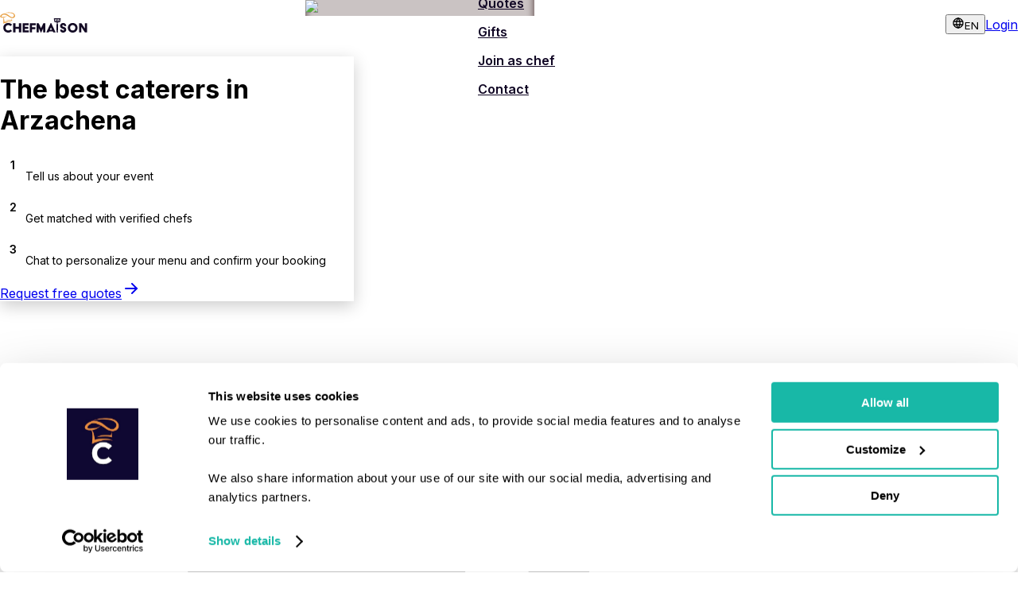

--- FILE ---
content_type: text/html; charset=utf-8
request_url: https://chefmaison.com/en-it/services/catering/arzachena/
body_size: 67171
content:
<!DOCTYPE html><html dir="ltr" data-mantine-color-scheme="light" lang="en-it"><head><meta charSet="utf-8" data-next-head=""/><meta name="viewport" content="height=device-height, width=device-width, initial-scale=1.0, minimum-scale=1.0, maximum-scale=5.0, user-scalable=yes" data-next-head=""/><meta name="keywords" content="wedding, cooking class, workshop, business lunch, business dinner, catering, group catering" data-next-head=""/><title data-next-head="">Catering in Arzachena | ChefMaison Italy </title><meta name="description" content="Find a caterer for your event in Arzachena, Italy. Request free quotes from our chefs and create your event together" data-next-head=""/><meta name="apple-mobile-web-app-title" content="Catering in Arzachena | ChefMaison Italy " data-next-head=""/><meta property="og:logo" content="https://chefmaison.com/icons/icon-512-maskable.png" data-next-head=""/><meta property="og:type" content="website" data-next-head=""/><link hrefLang="en" rel="alternate" href="https://chefmaison.com/en-it/services/catering/arzachena/" data-next-head=""/><link hrefLang="it" rel="alternate" href="https://chefmaison.com/it-it/services/catering/arzachena/" data-next-head=""/><link hrefLang="it-it" rel="alternate" href="https://chefmaison.com/it-it/services/catering/arzachena/" data-next-head=""/><link hrefLang="en-it" rel="alternate" href="https://chefmaison.com/en-it/services/catering/arzachena/" data-next-head=""/><link hrefLang="x-default" rel="alternate" href="https://chefmaison.com/en-it/services/catering/arzachena/" data-next-head=""/><link rel="canonical" data-next-head=""/><script type="application/ld+json" data-next-head="">{"@context":"https://schema.org","@graph":[{"@context":"https://schema.org/","@type":"Product","name":"Catering in Arzachena","description":"Find a caterer for your event in Arzachena, Italy. Request free quotes from our chefs and create your event together","image":[],"brand":{"@type":"Organization","name":"ChefMaison","description":"The best chefs and caterers for every culinary occasion, anywhere in the world","telephone":"+31616599863","sameAs":["https://www.facebook.com/chefmaisonnl","https://www.instagram.com/_chefmaison_","https://www.linkedin.com/company/chefmaison"],"logo":"https://chefmaison.com/icons/logo.png","image":"https://chefmaison.com/home/home_img2.jpg"},"aggregateRating":{"@type":"AggregateRating","ratingValue":4.94,"ratingCount":1154},"offers":{"@type":"AggregateOffer","lowPrice":"200","highPrice":"10000","priceCurrency":"EUR","url":"https://chefmaison.com/en-it/quotes/","offerCount":850}},{"@context":"https://schema.org/","@type":"FoodService","serviceType":"Catering","description":"Find a caterer for your event in Arzachena, Italy. Request free quotes from our chefs and create your event together","providerMobility":"dynamic","provider":{"@type":"Corporation","name":"ChefMaison"},"areaServed":{"@type":"Place","name":"Arzachena, Sardinia, Italy","geo":{"@type":"GeoCircle","geoMidpoint":{"@type":"GeoCoordinates","latitude":"41.09063865636175","longitude":"9.411249182627763"},"geoRadius":"50000"}},"availableChannel":{"@type":"ServiceChannel","serviceUrl":"https://chefmaison.com/en-it/services/catering/arzachena/","availableLanguage":["en","nl","fr","de","es","it"]},"serviceLocation":{"@type":"Place","name":"Your home, office, or event location in Arzachena","address":{"@type":"PostalAddress","name":"Arzachena, Sardinia, Italy","addressCountry":"it"}}}]}</script><meta property="og:title" content="Catering in Arzachena | ChefMaison Italy " data-next-head=""/><meta property="og:description" content="Find a caterer for your event in Arzachena, Italy. Request free quotes from our chefs and create your event together" data-next-head=""/><meta property="og:site_name" content="ChefMaison" data-next-head=""/><meta property="og:url" content="https://chefmaison.com" data-next-head=""/><meta property="og:locale" data-next-head=""/><meta property="og:image" content="https://chefmaison.com/landings/catering/catering_default.jpeg" data-next-head=""/><meta name="twitter:card" content="summary_large_image" data-next-head=""/><meta name="twitter:site" content="@chefmaison" data-next-head=""/><meta name="twitter:creator" content="@chefmaison" data-next-head=""/><meta name="robots" content="index,follow" data-next-head=""/><meta name="googlebot" content="index,follow" data-next-head=""/><link rel="preload" as="image" imageSrcSet="/_next/image/?url=%2Flandings%2Fcatering%2Fcatering_default.jpeg&amp;w=16&amp;q=75 16w, /_next/image/?url=%2Flandings%2Fcatering%2Fcatering_default.jpeg&amp;w=32&amp;q=75 32w, /_next/image/?url=%2Flandings%2Fcatering%2Fcatering_default.jpeg&amp;w=48&amp;q=75 48w, /_next/image/?url=%2Flandings%2Fcatering%2Fcatering_default.jpeg&amp;w=64&amp;q=75 64w, /_next/image/?url=%2Flandings%2Fcatering%2Fcatering_default.jpeg&amp;w=96&amp;q=75 96w, /_next/image/?url=%2Flandings%2Fcatering%2Fcatering_default.jpeg&amp;w=128&amp;q=75 128w, /_next/image/?url=%2Flandings%2Fcatering%2Fcatering_default.jpeg&amp;w=256&amp;q=75 256w, /_next/image/?url=%2Flandings%2Fcatering%2Fcatering_default.jpeg&amp;w=384&amp;q=75 384w, /_next/image/?url=%2Flandings%2Fcatering%2Fcatering_default.jpeg&amp;w=640&amp;q=75 640w, /_next/image/?url=%2Flandings%2Fcatering%2Fcatering_default.jpeg&amp;w=750&amp;q=75 750w, /_next/image/?url=%2Flandings%2Fcatering%2Fcatering_default.jpeg&amp;w=828&amp;q=75 828w, /_next/image/?url=%2Flandings%2Fcatering%2Fcatering_default.jpeg&amp;w=1080&amp;q=75 1080w, /_next/image/?url=%2Flandings%2Fcatering%2Fcatering_default.jpeg&amp;w=1200&amp;q=75 1200w, /_next/image/?url=%2Flandings%2Fcatering%2Fcatering_default.jpeg&amp;w=1920&amp;q=75 1920w, /_next/image/?url=%2Flandings%2Fcatering%2Fcatering_default.jpeg&amp;w=2048&amp;q=75 2048w, /_next/image/?url=%2Flandings%2Fcatering%2Fcatering_default.jpeg&amp;w=3840&amp;q=75 3840w" imageSizes=" (max-width: 768px) 600px, (max-width: 1200px) 1000px, 1200px" fetchpriority="high" data-next-head=""/><script type="application/ld+json" data-next-head="">{
      "@context": "https://schema.org",
      "@type": "FAQPage",
      "mainEntity": [
        {
      "@type": "Question",
      "name": "How do I book a catering service in Arzachena?",
      "acceptedAnswer": {
        "@type": "Answer",
        "text": "Booking is simple on ChefMaison — request free quotes from our partners and receive personalized quotes based on your unique preferences and budget. Our platform handles secure payments, including invoice options for businesses."
      }
    },{
      "@type": "Question",
      "name": "Can I pay a deposit for my catering booking?",
      "acceptedAnswer": {
        "@type": "Answer",
        "text": "Yes. At checkout, you can choose to pay a deposit to secure your date with the caterer."
      }
    },{
      "@type": "Question",
      "name": "Is a tasting session available and what does it cost?",
      "acceptedAnswer": {
        "@type": "Answer",
        "text": "Yes. Many catering companies offer a tasting session to sample the menu and ingredients. The cost of a tasting session varies by company and location and will be quoted to you through ChefMaison"
      }
    },{
      "@type": "Question",
      "name": "How much does catering cost per person in Arzachena?",
      "acceptedAnswer": {
        "@type": "Answer",
        "text": "Catering prices vary depending on menu, service style, and guest count. A typical 3-course menu typically ranges from €41 to €136 per person. Weekday bookings or off-peak dates are often 15–20% cheaper, and all quotes are customizable to your budget."
      }
    },{
      "@type": "Question",
      "name": "Do you offer corporate catering services?",
      "acceptedAnswer": {
        "@type": "Answer",
        "text": "Yes. We cater to office lunches, client events, team-building BBQs, corporate buffets, office Christmasparties and more."
      }
    },{
      "@type": "Question",
      "name": "Can I pay by invoice for corporate events?",
      "acceptedAnswer": {
        "@type": "Answer",
        "text": "Absolutely. Our platform supports invoice payments for businesses, making expense management easy."
      }
    },{
      "@type": "Question",
      "name": "Do you provide dedicated support for corporate bookings?",
      "acceptedAnswer": {
        "@type": "Answer",
        "text": "Yes. Each corporate client can get dedicated support contact to help plan menus, service style, and logistics."
      }
    },{
      "@type": "Question",
      "name": "Are corporate events insured?",
      "acceptedAnswer": {
        "@type": "Answer",
        "text": "All our catering partners are fully insured, providing peace of mind for your business event."
      }
    },{
      "@type": "Question",
      "name": "Can ChefMaison help with the logistics of the event?",
      "acceptedAnswer": {
        "@type": "Answer",
        "text": "Yes. We can help with the logistics of the event, such as finding a venue, arranging transportation, and providing equipment."
      }
    },{
      "@type": "Question",
      "name": "Do you offer buffet catering?",
      "acceptedAnswer": {
        "@type": "Answer",
        "text": "Yes. Our partners provide buffets, grazing tables, family-style service, and themed stations for events of any size."
      }
    },{
      "@type": "Question",
      "name": "Can I book a BBQ or outdoor catering?",
      "acceptedAnswer": {
        "@type": "Answer",
        "text": "Absolutely. Perfect for garden parties, summer events, or casual gatherings, with equipment, setup, and staff included if needed."
      }
    },{
      "@type": "Question",
      "name": "Can I book a chef for live cooking or demonstrations?",
      "acceptedAnswer": {
        "@type": "Answer",
        "text": "Yes. Many catering partners offer interactive chef experiences, ideal for intimate dinners, workshops, or corporate events."
      }
    },{
      "@type": "Question",
      "name": "Can menus be adapted for dietary needs?",
      "acceptedAnswer": {
        "@type": "Answer",
        "text": "Definitely. Options include vegan, vegetarian, gluten-free, halal, and other dietary requirements, fully customized for your guests."
      }
    },{
      "@type": "Question",
      "name": "Why should I book my catering through ChefMaison?",
      "acceptedAnswer": {
        "@type": "Answer",
        "text": "Booking through ChefMaison gives you <strong>peace of mind and convenience</strong>. Unlike booking directly with a local caterer, we offer <strong>multiple quotes</strong> from vetted local catering partners, <strong>dedicated support</strong> to plan your menu and logistics, <strong>insurance coverage</strong> for your event, and <strong>secure payments with deposit options</strong>. This ensures a smooth, stress-free experience from start to finish."
      }
    },{
      "@type": "Question",
      "name": "Are all caterers vetted and insured?",
      "acceptedAnswer": {
        "@type": "Answer",
        "text": "Yes. All catering companies are vetted by ChefMaison and have their insurance up to date."
      }
    },{
      "@type": "Question",
      "name": "Can I book a catering company for a last-minute event?",
      "acceptedAnswer": {
        "@type": "Answer",
        "text": "Yes. Many catering companies can accommodate last-minute requests based on availability. Request a quote through ChefMaison and we will help you find a caterer."
      }
    },{
      "@type": "Question",
      "name": "Can I book a catering company for a large event?",
      "acceptedAnswer": {
        "@type": "Answer",
        "text": "Yes. We have extensive experience catering for large events, from 2 to 1000+ guests."
      }
    },{
      "@type": "Question",
      "name": "How far ahead should I book catering in Arzachena?",
      "acceptedAnswer": {
        "@type": "Answer",
        "text": "For catering in <strong>Arzachena</strong>: <ul><li><strong>Small events (under 50):</strong> 3-4 weeks</li><li><strong>Large events (50+):</strong> 6-8 weeks</li><li><strong>Weddings/corporate:</strong> 2-3 months</li></ul>We can accommodate last-minute requests based on availability."
      }
    },{
      "@type": "Question",
      "name": "Can catering companies take into account farm-to-table or zero-waste principles?",
      "acceptedAnswer": {
        "@type": "Answer",
        "text": "Yes, both farm-to-table and zero-waste principles are more and more popular on ChefMaison. Discuss this with the caterer when booking for a quote"
      }
    },{
      "@type": "Question",
      "name": "Is setup and cleanup included?",
      "acceptedAnswer": {
        "@type": "Answer",
        "text": "Yes. Our catering companies typically include setup, serving staff, and cleanup in their quotes to ensure a stress-free event."
      }
    },{
      "@type": "Question",
      "name": "Are tableware, linens, and utensils provided?",
      "acceptedAnswer": {
        "@type": "Answer",
        "text": "Yes. Our local caterers can provide all necessary tableware, linens, and utensils, or you can supply your own if preferred."
      }
    },{
      "@type": "Question",
      "name": "How do I know the catering company is reliable?",
      "acceptedAnswer": {
        "@type": "Answer",
        "text": "All catering companies are vetted, insured, and reviewed by previous clients. We provide dedicated support and secure payments to ensure a smooth experience."
      }
    },{
      "@type": "Question",
      "name": "Do you cover travel or delivery fees?",
      "acceptedAnswer": {
        "@type": "Answer",
        "text": "Delivery and setup fees vary by location. The caterers will provide a quote for these costs."
      }
    }
      ]
    }</script><script id="breadcrumbs" type="application/ld+json" data-next-head="">{"@context":"https://schema.org","@type":"BreadcrumbList","itemListElement":[{"@type":"ListItem","position":1,"name":"ChefMaison","item":"https://chefmaison.com/en-it/"},{"@type":"ListItem","position":2,"name":"Services","item":"https://chefmaison.com/en-it/services/"},{"@type":"ListItem","position":3,"name":"Catering","item":"https://chefmaison.com/en-it/services/catering/"},{"@type":"ListItem","position":4,"name":"Sardinia","item":"https://chefmaison.com/en-it/services/catering/sardinia/"},{"@type":"ListItem","position":5,"name":"Arzachena","item":"https://chefmaison.com/en-it/services/catering/arzachena/"}]}</script><script data-mantine-script="true">try {
  var _colorScheme = window.localStorage.getItem("mantine-color-scheme-value");
  var colorScheme = _colorScheme === "light" || _colorScheme === "dark" || _colorScheme === "auto" ? _colorScheme : "light";
  var computedColorScheme = colorScheme !== "auto" ? colorScheme : window.matchMedia("(prefers-color-scheme: dark)").matches ? "dark" : "light";
  document.documentElement.setAttribute("data-mantine-color-scheme", computedColorScheme);
} catch (e) {}
</script><link rel="preconnect" href="https://consent.cookiebot.com"/><link rel="preconnect" href="https://www.googletagmanager.com"/><link rel="dns-prefetch" href="https://o515314.ingest.sentry.io"/><link rel="dns-prefetch" href="https://d3l9f26xbu27n5.cloudfront.net"/><script async="" id="cookiebot" src="https://consent.cookiebot.com/uc.js" data-cbid="b417e774-a238-4013-a7cb-868300760ac9" type="text/javascript" data-blockingmode="auto" data-consentmode-defaults="disabled" fetch-priority="true"></script><link rel="manifest" href="/site.webmanifest"/><link rel="icon" href="/icons/favicon.ico"/><meta name="mobile-web-app-capable" content="yes"/><meta name="author" content="ChefMaison"/><link rel="apple-touch-icon" href="/icons/apple-touch-icon.png"/><link rel="apple-touch-icon" sizes="60x60" href="/icons/apple-touch-icon-ipad-60x60.png"/><link rel="apple-touch-icon" sizes="76x76" href="/icons/apple-touch-icon-ipad-76x76.png"/><link rel="apple-touch-icon" sizes="114x114" href="/icons/apple-touch-icon-iphone-retina-120x120.png"/><link rel="apple-touch-icon" sizes="144x144" href="/icons/apple-touch-icon-ipad-retina-152x152.png"/><link rel="apple-touch-icon" sizes="180x180" href="/icons/apple-touch-icon.png"/><meta name="msapplication-TileColor" content="#1bccba"/><meta name="theme-color" content="#1bccba"/><link rel="preload" href="/_next/static/media/e4af272ccee01ff0-s.p.woff2" as="font" type="font/woff2" crossorigin="anonymous" data-next-font="size-adjust"/><link rel="preload" href="/_next/static/css/0a4b0b86139c8113.css" as="style"/><link rel="stylesheet" href="/_next/static/css/0a4b0b86139c8113.css" data-n-g=""/><link rel="preload" href="/_next/static/css/8699b209b5ae3119.css" as="style"/><link rel="stylesheet" href="/_next/static/css/8699b209b5ae3119.css" data-n-p=""/><link rel="preload" href="/_next/static/css/7715766c706c2c3f.css" as="style"/><link rel="stylesheet" href="/_next/static/css/7715766c706c2c3f.css"/><noscript data-n-css=""></noscript><script defer="" nomodule="" src="/_next/static/chunks/polyfills-42372ed130431b0a.js"></script><script defer="" src="/_next/static/chunks/784.46e9a104fecbc2ad.js"></script><script defer="" src="/_next/static/chunks/9796-1df165c574603764.js"></script><script defer="" src="/_next/static/chunks/2721.e778ce86f99a5581.js"></script><script src="/_next/static/chunks/webpack-b2ffbca3585f191b.js" defer=""></script><script src="/_next/static/chunks/framework-bd493c4be305863b.js" defer=""></script><script src="/_next/static/chunks/main-e0464b2490d23ba1.js" defer=""></script><script src="/_next/static/chunks/pages/_app-92d8dd40b9497de2.js" defer=""></script><script src="/_next/static/chunks/07c2d338-ce57ba35e9831188.js" defer=""></script><script src="/_next/static/chunks/372-ecdda6120ed64a62.js" defer=""></script><script src="/_next/static/chunks/1983-7a0e7b9c34bda54f.js" defer=""></script><script src="/_next/static/chunks/769-af9e1702ab2c3e5f.js" defer=""></script><script src="/_next/static/chunks/3968-2e7708122ecdd5d4.js" defer=""></script><script src="/_next/static/chunks/7746-b2b4b44140b0168f.js" defer=""></script><script src="/_next/static/chunks/2477-64f391ec08a998e8.js" defer=""></script><script src="/_next/static/chunks/2546-05fde07fe8dc5c4a.js" defer=""></script><script src="/_next/static/chunks/9537-157066288f72d646.js" defer=""></script><script src="/_next/static/chunks/4172-09b95fc8a01c51c4.js" defer=""></script><script src="/_next/static/chunks/5656-4632a169603a9840.js" defer=""></script><script src="/_next/static/chunks/9187-a065f8f4e17f7c09.js" defer=""></script><script src="/_next/static/chunks/8672-bd436470775c8f6b.js" defer=""></script><script src="/_next/static/chunks/6324-0b62d1e8ec2021c6.js" defer=""></script><script src="/_next/static/chunks/1979-a29051265cf50fcd.js" defer=""></script><script src="/_next/static/chunks/7978-63f690892c4f89e2.js" defer=""></script><script src="/_next/static/chunks/3196-10e4e943a678d712.js" defer=""></script><script src="/_next/static/chunks/1060-9da42596aa925e23.js" defer=""></script><script src="/_next/static/chunks/2985-d8482ca2995f0070.js" defer=""></script><script src="/_next/static/chunks/7594-f47c31d1b05958ec.js" defer=""></script><script src="/_next/static/chunks/5966-c0f8cd25283c2fde.js" defer=""></script><script src="/_next/static/chunks/3660-d3a5633278b86b60.js" defer=""></script><script src="/_next/static/chunks/11-9844607587927599.js" defer=""></script><script src="/_next/static/chunks/6230-0313162afd770e47.js" defer=""></script><script src="/_next/static/chunks/681-a2b0dca22b7b9a83.js" defer=""></script><script src="/_next/static/chunks/3250-eb1b35e2a8680b0d.js" defer=""></script><script src="/_next/static/chunks/6892-e1b69554700562d6.js" defer=""></script><script src="/_next/static/chunks/pages/services/%5B...slug%5D-b634a7e61232a41a.js" defer=""></script><script src="/_next/static/2jZUc3qxcaXwTHymhDxyh/_buildManifest.js" defer=""></script><script src="/_next/static/2jZUc3qxcaXwTHymhDxyh/_ssgManifest.js" defer=""></script><meta name="sentry-trace" content="7a5a1873e9628607ba9254536afa7072-d362356c90ab4943-1"/><meta name="baggage" content="sentry-environment=vercel-production,sentry-release=9a8a116c456302c79158e3ed34705c234883d4a8,sentry-public_key=4e5d85f6fceb4a0d8fecdffb0f97ff6c,sentry-trace_id=7a5a1873e9628607ba9254536afa7072,sentry-org_id=515314,sentry-transaction=GET%20%2Fservices%2F%5B...slug%5D,sentry-sampled=true,sentry-sample_rand=0.07557353525866639,sentry-sample_rate=0.2"/></head><body style="margin:0"><noscript><iframe src="https://analytics.chefmaison.com/ns.html?id=GTM-TBX2588" title="gtmnoscript" height="0" width="0" style="display:none;visibility:hidden"></iframe></noscript><div id="__next"><style data-mantine-styles="true">:root{--mantine-font-family: 'Inter', 'Inter Fallback', sans-serif;--mantine-font-family-monospace: Monaco, Courier, monospace;--mantine-font-family-headings: 'Inter', 'Inter Fallback', sans-serif;--mantine-primary-color-filled: var(--mantine-color-cta-filled);--mantine-primary-color-filled-hover: var(--mantine-color-cta-filled-hover);--mantine-primary-color-light: var(--mantine-color-cta-light);--mantine-primary-color-light-hover: var(--mantine-color-cta-light-hover);--mantine-primary-color-light-color: var(--mantine-color-cta-light-color);--mantine-primary-color-0: var(--mantine-color-cta-0);--mantine-primary-color-1: var(--mantine-color-cta-1);--mantine-primary-color-2: var(--mantine-color-cta-2);--mantine-primary-color-3: var(--mantine-color-cta-3);--mantine-primary-color-4: var(--mantine-color-cta-4);--mantine-primary-color-5: var(--mantine-color-cta-5);--mantine-primary-color-6: var(--mantine-color-cta-6);--mantine-primary-color-7: var(--mantine-color-cta-7);--mantine-primary-color-8: var(--mantine-color-cta-8);--mantine-primary-color-9: var(--mantine-color-cta-9);--mantine-color-darkPurple-0: #1F1A2A;--mantine-color-darkPurple-1: #1C1628;--mantine-color-darkPurple-2: #191226;--mantine-color-darkPurple-3: #160E25;--mantine-color-darkPurple-4: #130A24;--mantine-color-darkPurple-5: #100624;--mantine-color-darkPurple-6: #0E0224;--mantine-color-darkPurple-7: #0D051D;--mantine-color-darkPurple-8: #0D0718;--mantine-color-darkPurple-9: #0C0814;--mantine-color-cta-0: #A6F3EB;--mantine-color-cta-1: #67EBDE;--mantine-color-cta-2: #4CE7D8;--mantine-color-cta-3: #33E4D2;--mantine-color-cta-4: #1EE0CD;--mantine-color-cta-5: #1BCCBA;--mantine-color-cta-6: #18B8A7;--mantine-color-cta-7: #16A597;--mantine-color-cta-8: #149588;--mantine-color-cta-9: #12867A;--mantine-color-ctaRed-0: #ffedf0;--mantine-color-ctaRed-1: #f6d8dd;--mantine-color-ctaRed-2: #eaafb8;--mantine-color-ctaRed-3: #df8390;--mantine-color-ctaRed-4: #d65e6f;--mantine-color-ctaRed-5: #d0475a;--mantine-color-ctaRed-6: #cf3b4f;--mantine-color-ctaRed-7: #b72d40;--mantine-color-ctaRed-8: #a42638;--mantine-color-ctaRed-9: #901b2f;--mantine-color-gold-0: #ECE3AE;--mantine-color-gold-1: #EADB8C;--mantine-color-gold-2: #EAD669;--mantine-color-gold-3: #EED447;--mantine-color-gold-4: #F5D424;--mantine-color-gold-5: #FFD700;--mantine-color-gold-6: #DBBA0A;--mantine-color-gold-7: #BDA212;--mantine-color-gold-8: #A38D17;--mantine-color-gold-9: #8D7B1A;--mantine-color-pastel-0: #fdf4e8;--mantine-color-pastel-1: #f5debe;--mantine-color-pastel-2: #f0c893;--mantine-color-pastel-3: #ebb166;--mantine-color-pastel-4: #e79c3c;--mantine-color-pastel-5: #cd8225;--mantine-color-pastel-6: #a0651d;--mantine-color-pastel-7: #724815;--mantine-color-pastel-8: #442c0d;--mantine-color-pastel-9: #170e02;}:root[data-mantine-color-scheme="dark"]{--mantine-color-anchor: var(--mantine-color-cta-4);--mantine-color-darkPurple-text: var(--mantine-color-darkPurple-4);--mantine-color-darkPurple-filled: var(--mantine-color-darkPurple-8);--mantine-color-darkPurple-filled-hover: var(--mantine-color-darkPurple-9);--mantine-color-darkPurple-light: rgba(14, 2, 36, 0.15);--mantine-color-darkPurple-light-hover: rgba(14, 2, 36, 0.2);--mantine-color-darkPurple-light-color: var(--mantine-color-darkPurple-3);--mantine-color-darkPurple-outline: var(--mantine-color-darkPurple-4);--mantine-color-darkPurple-outline-hover: rgba(19, 10, 36, 0.05);--mantine-color-cta-text: var(--mantine-color-cta-4);--mantine-color-cta-filled: var(--mantine-color-cta-8);--mantine-color-cta-filled-hover: var(--mantine-color-cta-9);--mantine-color-cta-light: rgba(24, 184, 167, 0.15);--mantine-color-cta-light-hover: rgba(24, 184, 167, 0.2);--mantine-color-cta-light-color: var(--mantine-color-cta-3);--mantine-color-cta-outline: var(--mantine-color-cta-4);--mantine-color-cta-outline-hover: rgba(30, 224, 205, 0.05);--mantine-color-ctaRed-text: var(--mantine-color-ctaRed-4);--mantine-color-ctaRed-filled: var(--mantine-color-ctaRed-8);--mantine-color-ctaRed-filled-hover: var(--mantine-color-ctaRed-9);--mantine-color-ctaRed-light: rgba(207, 59, 79, 0.15);--mantine-color-ctaRed-light-hover: rgba(207, 59, 79, 0.2);--mantine-color-ctaRed-light-color: var(--mantine-color-ctaRed-3);--mantine-color-ctaRed-outline: var(--mantine-color-ctaRed-4);--mantine-color-ctaRed-outline-hover: rgba(214, 94, 111, 0.05);--mantine-color-gold-text: var(--mantine-color-gold-4);--mantine-color-gold-filled: var(--mantine-color-gold-8);--mantine-color-gold-filled-hover: var(--mantine-color-gold-9);--mantine-color-gold-light: rgba(219, 186, 10, 0.15);--mantine-color-gold-light-hover: rgba(219, 186, 10, 0.2);--mantine-color-gold-light-color: var(--mantine-color-gold-3);--mantine-color-gold-outline: var(--mantine-color-gold-4);--mantine-color-gold-outline-hover: rgba(245, 212, 36, 0.05);--mantine-color-pastel-text: var(--mantine-color-pastel-4);--mantine-color-pastel-filled: var(--mantine-color-pastel-8);--mantine-color-pastel-filled-hover: var(--mantine-color-pastel-9);--mantine-color-pastel-light: rgba(160, 101, 29, 0.15);--mantine-color-pastel-light-hover: rgba(160, 101, 29, 0.2);--mantine-color-pastel-light-color: var(--mantine-color-pastel-3);--mantine-color-pastel-outline: var(--mantine-color-pastel-4);--mantine-color-pastel-outline-hover: rgba(231, 156, 60, 0.05);}:root[data-mantine-color-scheme="light"]{--mantine-color-anchor: var(--mantine-color-cta-6);--mantine-color-darkPurple-text: var(--mantine-color-darkPurple-filled);--mantine-color-darkPurple-filled: var(--mantine-color-darkPurple-6);--mantine-color-darkPurple-filled-hover: var(--mantine-color-darkPurple-7);--mantine-color-darkPurple-light: rgba(14, 2, 36, 0.1);--mantine-color-darkPurple-light-hover: rgba(14, 2, 36, 0.12);--mantine-color-darkPurple-light-color: var(--mantine-color-darkPurple-6);--mantine-color-darkPurple-outline: var(--mantine-color-darkPurple-6);--mantine-color-darkPurple-outline-hover: rgba(14, 2, 36, 0.05);--mantine-color-cta-text: var(--mantine-color-cta-filled);--mantine-color-cta-filled: var(--mantine-color-cta-6);--mantine-color-cta-filled-hover: var(--mantine-color-cta-7);--mantine-color-cta-light: rgba(24, 184, 167, 0.1);--mantine-color-cta-light-hover: rgba(24, 184, 167, 0.12);--mantine-color-cta-light-color: var(--mantine-color-cta-6);--mantine-color-cta-outline: var(--mantine-color-cta-6);--mantine-color-cta-outline-hover: rgba(24, 184, 167, 0.05);--mantine-color-ctaRed-text: var(--mantine-color-ctaRed-filled);--mantine-color-ctaRed-filled: var(--mantine-color-ctaRed-6);--mantine-color-ctaRed-filled-hover: var(--mantine-color-ctaRed-7);--mantine-color-ctaRed-light: rgba(207, 59, 79, 0.1);--mantine-color-ctaRed-light-hover: rgba(207, 59, 79, 0.12);--mantine-color-ctaRed-light-color: var(--mantine-color-ctaRed-6);--mantine-color-ctaRed-outline: var(--mantine-color-ctaRed-6);--mantine-color-ctaRed-outline-hover: rgba(207, 59, 79, 0.05);--mantine-color-gold-text: var(--mantine-color-gold-filled);--mantine-color-gold-filled: var(--mantine-color-gold-6);--mantine-color-gold-filled-hover: var(--mantine-color-gold-7);--mantine-color-gold-light: rgba(219, 186, 10, 0.1);--mantine-color-gold-light-hover: rgba(219, 186, 10, 0.12);--mantine-color-gold-light-color: var(--mantine-color-gold-6);--mantine-color-gold-outline: var(--mantine-color-gold-6);--mantine-color-gold-outline-hover: rgba(219, 186, 10, 0.05);--mantine-color-pastel-text: var(--mantine-color-pastel-filled);--mantine-color-pastel-filled: var(--mantine-color-pastel-6);--mantine-color-pastel-filled-hover: var(--mantine-color-pastel-7);--mantine-color-pastel-light: rgba(160, 101, 29, 0.1);--mantine-color-pastel-light-hover: rgba(160, 101, 29, 0.12);--mantine-color-pastel-light-color: var(--mantine-color-pastel-6);--mantine-color-pastel-outline: var(--mantine-color-pastel-6);--mantine-color-pastel-outline-hover: rgba(160, 101, 29, 0.05);}</style><style data-mantine-styles="classes">@media (max-width: 35.99375em) {.mantine-visible-from-xs {display: none !important;}}@media (min-width: 36em) {.mantine-hidden-from-xs {display: none !important;}}@media (max-width: 47.99375em) {.mantine-visible-from-sm {display: none !important;}}@media (min-width: 48em) {.mantine-hidden-from-sm {display: none !important;}}@media (max-width: 61.99375em) {.mantine-visible-from-md {display: none !important;}}@media (min-width: 62em) {.mantine-hidden-from-md {display: none !important;}}@media (max-width: 74.99375em) {.mantine-visible-from-lg {display: none !important;}}@media (min-width: 75em) {.mantine-hidden-from-lg {display: none !important;}}@media (max-width: 87.99375em) {.mantine-visible-from-xl {display: none !important;}}@media (min-width: 88em) {.mantine-hidden-from-xl {display: none !important;}}</style><div style="padding-bottom:calc(3.75rem * var(--mantine-scale))" class="DesktopMenu_desktopHeader__5HKfq DesktopMenu_desktopHeaderTransparent__Uh0YJ"><header style="height:60px" class="DesktopMenu_root__Nmbkx"><div style="--container-size:var(--container-size-lg)" class="DesktopMenu_header__yXcuH m_7485cace cm-Container-root" data-size="lg"><a hrefLang="en-it" aria-label="Home" data-testid="desktop-menu-logo-link" href="/en-it/"><svg aria-label="Home" version="1.0" xmlns="http://www.w3.org/2000/svg" width="110" viewBox="0 0 1685.000000 405.000000" preserveAspectRatio="xMidYMid meet"><g transform="translate(0.000000,405.000000) scale(0.100000,-0.100000)" fill="#130A24" stroke="none"><path fill="#e79c3c" d="M1565 3954 c-345 -37 -603 -100 -859 -209 -67 -28 -33 -25 64 6 114 37 263 71 420 95 88 14 170 18 350 18 243 -1 385 -14 593 -55 261 -52 456 -168 528 -314 28 -58 31 -71 27 -142 -4 -98 -32 -158 -107 -233 -82 -81 -136 -105 -241 -104 -72 0 -97 5 -164 32 -98 40 -231 127 -421 274 -288 223 -371 274 -548 333 -137 46 -280 67 -432 64 -108 -2 -129 -6 -206 -35 -169 -63 -288 -136 -388 -236 -156 -156 -198 -287 -124 -391 57 -82 230 -137 435 -137 l106 0 17 -72 c52 -230 61 -474 31 -856 -11 -128 -17 -235 -14 -237 3 -3 29 5 59 19 102 45 404 154 529 191 293 86 462 115 678 115 162 0 352 -20 422 -44 53 -18 61 -15 23 12 -141 99 -360 142 -728 142 -309 0 -576 -30 -707 -80 l-47 -18 -5 32 c-3 17 -10 87 -16 156 -27 291 -93 508 -184 604 -19 21 -29 39 -23 40 7 2 48 11 92 21 214 47 415 153 570 300 70 66 72 76 5 25 -88 -68 -204 -119 -330 -144 -186 -37 -309 -50 -483 -50 l-179 -1 -29 33 c-34 38 -35 52 -9 110 44 97 156 197 289 260 66 30 87 35 175 39 266 13 626 -139 1027 -433 298 -217 588 -289 833 -204 203 69 323 251 302 455 -23 210 -161 390 -379 494 -183 87 -368 120 -697 126 -118 1 -233 1 -255 -1z"></path><path fill="#e79c3c" d="M2260 2648 c-12 -68 -24 -133 -27 -146 -5 -21 -8 -22 -72 -15 -36 4 -187 8 -336 8 -300 -1 -396 -12 -560 -66 -85 -29 -182 -76 -172 -85 2 -2 80 5 173 16 274 32 489 42 628 30 106 -9 365 -50 421 -65 l20 -6 -20 220 c-11 121 -23 222 -26 225 -3 4 -16 -49 -29 -116z"></path><path d="M10463 2804 c-46 -17 -93 -64 -93 -95 0 -23 116 -597 125 -621 4 -10 23 -28 43 -40 30 -19 57 -23 170 -30 105 -5 143 -11 178 -28 76 -37 84 -55 84 -191 l0 -119 -24 0 c-58 0 -56 24 -56 -795 l0 -751 23 -44 c29 -58 74 -83 140 -77 39 3 56 11 84 39 20 20 38 51 43 74 5 21 10 367 10 769 0 789 1 777 -53 783 -27 3 -27 4 -29 90 -4 162 3 179 84 220 39 19 68 24 165 29 217 9 217 9 273 283 89 438 84 406 63 442 -10 17 -36 40 -58 52 -39 21 -53 21 -585 23 -464 1 -551 -1 -587 -13z m180 -163 c8 -8 57 -363 57 -418 0 -34 -23 -50 -59 -38 -23 7 -29 32 -70 282 l-27 165 21 14 c19 14 61 11 78 -5z m204 13 c12 -3 24 -12 26 -18 3 -7 11 -105 18 -219 13 -217 10 -237 -30 -237 -45 0 -50 17 -71 230 -24 250 -25 229 3 240 28 11 27 11 54 4z m227 -4 l26 -10 0 -211 c0 -184 -2 -215 -17 -231 -20 -22 -46 -23 -67 -2 -14 13 -16 48 -16 229 0 193 2 215 18 224 22 13 25 13 56 1z m249 -10 c4 -4 -2 -103 -14 -221 -22 -221 -27 -239 -70 -239 -40 0 -43 20 -30 233 14 226 15 234 39 240 20 5 64 -2 75 -13z m221 0 c15 -15 -56 -439 -77 -452 -17 -11 -35 -10 -58 3 -17 9 -19 17 -14 47 3 20 17 118 30 217 19 142 28 182 42 193 18 13 60 9 77 -8z m-476 -2163 c17 -20 18 -272 2 -292 -16 -19 -44 -19 -64 1 -13 12 -16 40 -16 140 0 69 5 134 10 145 12 22 52 25 68 6z"></path><path d="M1365 1860 c-174 -35 -332 -121 -458 -247 -86 -87 -130 -148 -178 -248 -123 -260 -127 -575 -9 -831 124 -269 352 -451 643 -515 125 -28 362 -23 482 10 149 40 319 138 445 258 l35 33 -140 140 c-77 77 -143 140 -148 140 -4 0 -32 -20 -63 -45 -60 -49 -151 -99 -223 -121 -76 -25 -226 -29 -301 -9 -229 59 -380 264 -380 515 0 152 53 285 154 385 189 189 500 192 740 8 27 -21 55 -42 61 -47 9 -7 55 31 159 129 l146 139 -42 44 c-89 91 -214 173 -338 222 -151 60 -403 77 -585 40z"></path><path d="M9735 1798 c-38 -85 -231 -499 -714 -1539 -50 -108 -91 -199 -91 -203 0 -3 103 -6 228 -6 l229 0 42 90 43 90 344 0 344 0 45 -90 45 -90 230 0 230 0 -24 53 c-49 108 -91 199 -204 437 -63 135 -181 387 -262 560 -80 173 -196 420 -256 548 l-109 232 -41 0 -41 0 -38 -82z m189 -1052 c47 -105 84 -191 82 -193 -2 -2 -91 -2 -199 -1 l-196 3 76 165 c41 91 86 190 100 220 l25 55 13 -30 c8 -16 52 -115 99 -219z"></path><path d="M12016 1864 c-193 -47 -371 -221 -420 -410 -33 -129 -15 -317 41 -413 77 -132 197 -210 463 -302 183 -63 240 -111 240 -201 0 -51 -28 -101 -67 -122 -112 -57 -239 -5 -268 111 l-12 48 -208 3 -208 2 6 -72 c15 -199 131 -370 306 -453 91 -44 172 -57 306 -53 103 4 130 9 190 33 234 94 375 297 375 540 0 153 -47 275 -143 369 -79 78 -184 133 -342 180 -153 46 -173 54 -213 83 -83 62 -82 174 3 239 50 38 151 46 205 16 44 -24 76 -71 85 -122 l7 -40 200 0 201 0 -7 54 c-10 85 -50 209 -87 271 -73 121 -199 211 -336 240 -85 18 -240 18 -317 -1z"></path><path d="M13806 1864 c-408 -81 -691 -392 -738 -812 -55 -501 250 -938 726 -1036 111 -23 316 -21 428 4 335 74 581 305 684 645 26 84 28 103 28 270 1 192 -6 234 -61 375 -110 280 -360 488 -662 551 -111 23 -299 24 -405 3z m332 -413 c187 -49 315 -190 356 -393 9 -42 16 -96 16 -118 0 -65 -29 -188 -60 -258 -35 -77 -132 -177 -208 -216 -145 -74 -347 -73 -486 2 -113 61 -209 190 -241 323 -19 81 -19 216 0 297 66 278 339 437 623 363z"></path><path d="M2540 940 l0 -890 215 0 215 0 0 350 0 350 340 0 340 0 0 -350 0 -350 215 0 215 0 0 890 0 890 -212 -2 -213 -3 -3 -347 -2 -348 -340 0 -340 0 0 350 0 350 -215 0 -215 0 0 -890z"></path><path d="M4350 940 l0 -890 595 0 595 0 -2 188 -3 187 -375 2 -375 2 -3 156 -3 155 336 0 335 0 0 190 0 190 -335 0 -335 0 0 160 0 160 363 2 362 3 0 190 0 190 -577 3 -578 2 0 -890z"></path><path d="M5750 940 l0 -890 213 2 212 3 3 313 2 312 320 0 320 0 0 190 0 190 -320 0 -320 0 0 180 c0 99 -1 183 -2 188 -2 4 155 9 347 12 l350 5 0 190 0 190 -562 3 -563 2 0 -890z"></path><path d="M7060 940 l0 -890 210 0 210 0 0 392 c0 220 4 388 9 383 7 -8 196 -424 342 -753 l32 -73 40 3 40 3 186 410 186 409 3 -387 2 -387 215 0 215 0 0 890 0 890 -199 0 -198 0 -126 -267 c-69 -148 -151 -324 -184 -393 -32 -69 -77 -163 -99 -210 l-41 -85 -60 125 c-32 69 -133 284 -223 478 l-165 352 -197 0 -198 0 0 -890z"></path><path d="M15240 940 l0 -890 210 0 210 0 0 520 c0 286 3 520 8 520 4 0 48 -63 97 -140 50 -78 110 -172 135 -211 25 -38 135 -209 245 -379 l200 -310 223 0 222 0 0 890 0 890 -210 0 -210 0 0 -520 c0 -286 -3 -520 -7 -519 -5 0 -93 134 -198 297 -104 163 -254 397 -334 520 l-144 222 -224 0 -223 0 0 -890z"></path></g></svg></a><div style="--group-gap:calc(0.3125rem * var(--mantine-scale));--group-align:center;--group-justify:flex-start;--group-wrap:wrap" class="DesktopMenu_links__TJ8DW m_4081bf90 cm-Group-root"><a href="#" class="MegaMenu_link__3_ygT" data-testid="mega-menu-title-anchor" aria-haspopup="dialog" aria-expanded="false" aria-controls="mantine-R1mml3m-dropdown" id="mantine-R1mml3m-target"><div class="m_4451eb3a cm-Center-root" data-inline="true"><span style="color:black;font-weight:600;margin-right:calc(0.3125rem * var(--mantine-scale))" class="">Services</span><svg xmlns="http://www.w3.org/2000/svg" width="16" height="16" viewBox="0 0 24 24" fill="none" stroke="#1BCCBA" stroke-width="2" stroke-linecap="round" stroke-linejoin="round" class="tabler-icon tabler-icon-chevron-down "><path d="M6 9l6 6l6 -6"></path></svg></div></a><a class="mantine-focus-auto m_849cf0da MenuLinks_link__y4uiN MenuLinks_linkTransparent__Bku5R m_b6d8b162 cm-Text-root cm-Anchor-root" data-underline="hover" hrefLang="en-it" href="/en-it/experiences/">Reviews</a><a class="mantine-focus-auto m_849cf0da MenuLinks_link__y4uiN MenuLinks_linkTransparent__Bku5R m_b6d8b162 cm-Text-root cm-Anchor-root" data-underline="hover" hrefLang="en-it" href="/en-it/quotes/">Quotes</a><a class="mantine-focus-auto m_849cf0da MenuLinks_link__y4uiN MenuLinks_linkTransparent__Bku5R m_b6d8b162 cm-Text-root cm-Anchor-root" data-underline="hover" hrefLang="en-it" href="/en-it/gifts/">Gifts</a><a class="mantine-focus-auto m_849cf0da MenuLinks_link__y4uiN MenuLinks_linkTransparent__Bku5R m_b6d8b162 cm-Text-root cm-Anchor-root" data-underline="hover" hrefLang="en-it" href="/en-it/join-as-chef/">Join as chef</a><a class="mantine-focus-auto m_849cf0da MenuLinks_link__y4uiN MenuLinks_linkTransparent__Bku5R m_b6d8b162 cm-Text-root cm-Anchor-root" data-underline="hover" hrefLang="en-it" href="/en-it/contact/">Contact</a></div><div style="--group-gap:var(--mantine-spacing-md);--group-align:center;--group-justify:flex-start;--group-wrap:wrap;gap:0;z-index:1" class="m_4081bf90 cm-Group-root"><div style="--group-gap:var(--mantine-spacing-xs);--group-align:center;--group-justify:flex-start;--group-wrap:wrap" class="m_4081bf90 cm-Group-root"><button style="--button-height:var(--button-height-sm);--button-padding-x:var(--button-padding-x-sm);--button-fz:var(--mantine-font-size-sm);--button-radius:var(--mantine-radius-md);--button-bg:transparent;--button-hover:rgba(0, 0, 0, 0.05);--button-color:black;--button-bd:calc(0.0625rem * var(--mantine-scale)) solid black" class="mantine-focus-auto mantine-active m_77c9d27d cm-Button-root m_87cf2631 cm-UnstyledButton-root" data-variant="outline" data-size="sm" data-with-left-section="true" type="button" aria-haspopup="menu" aria-expanded="false" aria-controls="mantine-Rrnml3m-dropdown" id="mantine-Rrnml3m-target"><span class="m_80f1301b cm-Button-inner"><span class="m_a74036a cm-Button-section" data-position="left"><svg xmlns="http://www.w3.org/2000/svg" width="16" height="16" viewBox="0 0 24 24" fill="none" stroke="currentColor" stroke-width="2" stroke-linecap="round" stroke-linejoin="round" class="tabler-icon tabler-icon-world "><path d="M3 12a9 9 0 1 0 18 0a9 9 0 0 0 -18 0"></path><path d="M3.6 9h16.8"></path><path d="M3.6 15h16.8"></path><path d="M11.5 3a17 17 0 0 0 0 18"></path><path d="M12.5 3a17 17 0 0 1 0 18"></path></svg></span><span class="m_811560b9 cm-Button-label">EN</span></span></button><a style="--button-radius:var(--mantine-radius-md);--button-bg:transparent;--button-hover:rgba(0, 0, 0, 0.05);--button-color:black;--button-bd:calc(0.0625rem * var(--mantine-scale)) solid black;height:calc(2.1875rem * var(--mantine-scale))" class="mantine-focus-auto mantine-active DesktopMenu_cta__Jzfe9 m_77c9d27d cm-Button-root m_87cf2631 cm-UnstyledButton-root" data-variant="outline" data-testid="desktop-menu-login-button" aria-label="Login" hrefLang="en-it" href="/en-it/login/"><span class="m_80f1301b cm-Button-inner"><span class="m_811560b9 cm-Button-label">Login</span></span></a></div></div></div></header></div><div class="MobileMenu_mobileHeader__XH0U1 MobileMenu_mobileHeaderTransparent__ItPSa"><header class="MobileMenu_headerElement__BxLTC MobileMenu_root__M_p3M"><div style="--container-size:var(--container-size-lg)" class="MobileMenu_header__dJkKr m_7485cace cm-Container-root" data-size="lg"><a class="mantine-focus-auto m_849cf0da m_b6d8b162 cm-Text-root cm-Anchor-root" data-underline="hover" href="/" hrefLang="en-it" aria-label="Home"><svg version="1.0" xmlns="http://www.w3.org/2000/svg" width="110" viewBox="0 0 1685.000000 405.000000" preserveAspectRatio="xMidYMid meet"><g transform="translate(0.000000,405.000000) scale(0.100000,-0.100000)" fill="#130A24" stroke="none"><path fill="#e79c3c" d="M1565 3954 c-345 -37 -603 -100 -859 -209 -67 -28 -33 -25 64 6 114 37 263 71 420 95 88 14 170 18 350 18 243 -1 385 -14 593 -55 261 -52 456 -168 528 -314 28 -58 31 -71 27 -142 -4 -98 -32 -158 -107 -233 -82 -81 -136 -105 -241 -104 -72 0 -97 5 -164 32 -98 40 -231 127 -421 274 -288 223 -371 274 -548 333 -137 46 -280 67 -432 64 -108 -2 -129 -6 -206 -35 -169 -63 -288 -136 -388 -236 -156 -156 -198 -287 -124 -391 57 -82 230 -137 435 -137 l106 0 17 -72 c52 -230 61 -474 31 -856 -11 -128 -17 -235 -14 -237 3 -3 29 5 59 19 102 45 404 154 529 191 293 86 462 115 678 115 162 0 352 -20 422 -44 53 -18 61 -15 23 12 -141 99 -360 142 -728 142 -309 0 -576 -30 -707 -80 l-47 -18 -5 32 c-3 17 -10 87 -16 156 -27 291 -93 508 -184 604 -19 21 -29 39 -23 40 7 2 48 11 92 21 214 47 415 153 570 300 70 66 72 76 5 25 -88 -68 -204 -119 -330 -144 -186 -37 -309 -50 -483 -50 l-179 -1 -29 33 c-34 38 -35 52 -9 110 44 97 156 197 289 260 66 30 87 35 175 39 266 13 626 -139 1027 -433 298 -217 588 -289 833 -204 203 69 323 251 302 455 -23 210 -161 390 -379 494 -183 87 -368 120 -697 126 -118 1 -233 1 -255 -1z"></path><path fill="#e79c3c" d="M2260 2648 c-12 -68 -24 -133 -27 -146 -5 -21 -8 -22 -72 -15 -36 4 -187 8 -336 8 -300 -1 -396 -12 -560 -66 -85 -29 -182 -76 -172 -85 2 -2 80 5 173 16 274 32 489 42 628 30 106 -9 365 -50 421 -65 l20 -6 -20 220 c-11 121 -23 222 -26 225 -3 4 -16 -49 -29 -116z"></path><path d="M10463 2804 c-46 -17 -93 -64 -93 -95 0 -23 116 -597 125 -621 4 -10 23 -28 43 -40 30 -19 57 -23 170 -30 105 -5 143 -11 178 -28 76 -37 84 -55 84 -191 l0 -119 -24 0 c-58 0 -56 24 -56 -795 l0 -751 23 -44 c29 -58 74 -83 140 -77 39 3 56 11 84 39 20 20 38 51 43 74 5 21 10 367 10 769 0 789 1 777 -53 783 -27 3 -27 4 -29 90 -4 162 3 179 84 220 39 19 68 24 165 29 217 9 217 9 273 283 89 438 84 406 63 442 -10 17 -36 40 -58 52 -39 21 -53 21 -585 23 -464 1 -551 -1 -587 -13z m180 -163 c8 -8 57 -363 57 -418 0 -34 -23 -50 -59 -38 -23 7 -29 32 -70 282 l-27 165 21 14 c19 14 61 11 78 -5z m204 13 c12 -3 24 -12 26 -18 3 -7 11 -105 18 -219 13 -217 10 -237 -30 -237 -45 0 -50 17 -71 230 -24 250 -25 229 3 240 28 11 27 11 54 4z m227 -4 l26 -10 0 -211 c0 -184 -2 -215 -17 -231 -20 -22 -46 -23 -67 -2 -14 13 -16 48 -16 229 0 193 2 215 18 224 22 13 25 13 56 1z m249 -10 c4 -4 -2 -103 -14 -221 -22 -221 -27 -239 -70 -239 -40 0 -43 20 -30 233 14 226 15 234 39 240 20 5 64 -2 75 -13z m221 0 c15 -15 -56 -439 -77 -452 -17 -11 -35 -10 -58 3 -17 9 -19 17 -14 47 3 20 17 118 30 217 19 142 28 182 42 193 18 13 60 9 77 -8z m-476 -2163 c17 -20 18 -272 2 -292 -16 -19 -44 -19 -64 1 -13 12 -16 40 -16 140 0 69 5 134 10 145 12 22 52 25 68 6z"></path><path d="M1365 1860 c-174 -35 -332 -121 -458 -247 -86 -87 -130 -148 -178 -248 -123 -260 -127 -575 -9 -831 124 -269 352 -451 643 -515 125 -28 362 -23 482 10 149 40 319 138 445 258 l35 33 -140 140 c-77 77 -143 140 -148 140 -4 0 -32 -20 -63 -45 -60 -49 -151 -99 -223 -121 -76 -25 -226 -29 -301 -9 -229 59 -380 264 -380 515 0 152 53 285 154 385 189 189 500 192 740 8 27 -21 55 -42 61 -47 9 -7 55 31 159 129 l146 139 -42 44 c-89 91 -214 173 -338 222 -151 60 -403 77 -585 40z"></path><path d="M9735 1798 c-38 -85 -231 -499 -714 -1539 -50 -108 -91 -199 -91 -203 0 -3 103 -6 228 -6 l229 0 42 90 43 90 344 0 344 0 45 -90 45 -90 230 0 230 0 -24 53 c-49 108 -91 199 -204 437 -63 135 -181 387 -262 560 -80 173 -196 420 -256 548 l-109 232 -41 0 -41 0 -38 -82z m189 -1052 c47 -105 84 -191 82 -193 -2 -2 -91 -2 -199 -1 l-196 3 76 165 c41 91 86 190 100 220 l25 55 13 -30 c8 -16 52 -115 99 -219z"></path><path d="M12016 1864 c-193 -47 -371 -221 -420 -410 -33 -129 -15 -317 41 -413 77 -132 197 -210 463 -302 183 -63 240 -111 240 -201 0 -51 -28 -101 -67 -122 -112 -57 -239 -5 -268 111 l-12 48 -208 3 -208 2 6 -72 c15 -199 131 -370 306 -453 91 -44 172 -57 306 -53 103 4 130 9 190 33 234 94 375 297 375 540 0 153 -47 275 -143 369 -79 78 -184 133 -342 180 -153 46 -173 54 -213 83 -83 62 -82 174 3 239 50 38 151 46 205 16 44 -24 76 -71 85 -122 l7 -40 200 0 201 0 -7 54 c-10 85 -50 209 -87 271 -73 121 -199 211 -336 240 -85 18 -240 18 -317 -1z"></path><path d="M13806 1864 c-408 -81 -691 -392 -738 -812 -55 -501 250 -938 726 -1036 111 -23 316 -21 428 4 335 74 581 305 684 645 26 84 28 103 28 270 1 192 -6 234 -61 375 -110 280 -360 488 -662 551 -111 23 -299 24 -405 3z m332 -413 c187 -49 315 -190 356 -393 9 -42 16 -96 16 -118 0 -65 -29 -188 -60 -258 -35 -77 -132 -177 -208 -216 -145 -74 -347 -73 -486 2 -113 61 -209 190 -241 323 -19 81 -19 216 0 297 66 278 339 437 623 363z"></path><path d="M2540 940 l0 -890 215 0 215 0 0 350 0 350 340 0 340 0 0 -350 0 -350 215 0 215 0 0 890 0 890 -212 -2 -213 -3 -3 -347 -2 -348 -340 0 -340 0 0 350 0 350 -215 0 -215 0 0 -890z"></path><path d="M4350 940 l0 -890 595 0 595 0 -2 188 -3 187 -375 2 -375 2 -3 156 -3 155 336 0 335 0 0 190 0 190 -335 0 -335 0 0 160 0 160 363 2 362 3 0 190 0 190 -577 3 -578 2 0 -890z"></path><path d="M5750 940 l0 -890 213 2 212 3 3 313 2 312 320 0 320 0 0 190 0 190 -320 0 -320 0 0 180 c0 99 -1 183 -2 188 -2 4 155 9 347 12 l350 5 0 190 0 190 -562 3 -563 2 0 -890z"></path><path d="M7060 940 l0 -890 210 0 210 0 0 392 c0 220 4 388 9 383 7 -8 196 -424 342 -753 l32 -73 40 3 40 3 186 410 186 409 3 -387 2 -387 215 0 215 0 0 890 0 890 -199 0 -198 0 -126 -267 c-69 -148 -151 -324 -184 -393 -32 -69 -77 -163 -99 -210 l-41 -85 -60 125 c-32 69 -133 284 -223 478 l-165 352 -197 0 -198 0 0 -890z"></path><path d="M15240 940 l0 -890 210 0 210 0 0 520 c0 286 3 520 8 520 4 0 48 -63 97 -140 50 -78 110 -172 135 -211 25 -38 135 -209 245 -379 l200 -310 223 0 222 0 0 890 0 890 -210 0 -210 0 0 -520 c0 -286 -3 -520 -7 -519 -5 0 -93 134 -198 297 -104 163 -254 397 -334 520 l-144 222 -224 0 -223 0 0 -890z"></path></g></svg></a><div style="--group-gap:var(--mantine-spacing-md);--group-align:center;--group-justify:flex-start;--group-wrap:wrap" class="m_4081bf90 cm-Group-root"><button style="--button-height:var(--button-height-sm);--button-padding-x:var(--button-padding-x-sm);--button-fz:var(--mantine-font-size-sm);--button-radius:var(--mantine-radius-md);--button-bg:transparent;--button-hover:rgba(0, 0, 0, 0.05);--button-color:black;--button-bd:calc(0.0625rem * var(--mantine-scale)) solid black" class="mantine-focus-auto mantine-active m_77c9d27d cm-Button-root m_87cf2631 cm-UnstyledButton-root" data-variant="outline" data-size="sm" data-with-left-section="true" type="button" aria-haspopup="menu" aria-expanded="false" aria-controls="mantine-R6qp3m-dropdown" id="mantine-R6qp3m-target"><span class="m_80f1301b cm-Button-inner"><span class="m_a74036a cm-Button-section" data-position="left"><svg xmlns="http://www.w3.org/2000/svg" width="16" height="16" viewBox="0 0 24 24" fill="none" stroke="currentColor" stroke-width="2" stroke-linecap="round" stroke-linejoin="round" class="tabler-icon tabler-icon-world "><path d="M3 12a9 9 0 1 0 18 0a9 9 0 0 0 -18 0"></path><path d="M3.6 9h16.8"></path><path d="M3.6 15h16.8"></path><path d="M11.5 3a17 17 0 0 0 0 18"></path><path d="M12.5 3a17 17 0 0 1 0 18"></path></svg></span><span class="m_811560b9 cm-Button-label">EN</span></span></button><button style="--burger-color:var(--mantine-color-black);--burger-size:var(--burger-size-md)" class="mantine-focus-auto MobileMenu_burger__xOj2Q m_fea6bf1a cm-Burger-root m_87cf2631 cm-UnstyledButton-root" data-size="md" type="button" data-testid="mobile-menu-burger-button" aria-label="Menu" color="black"><div class="m_d4fb9cad cm-Burger-burger" data-reduce-motion="true"></div></button></div></div></header></div><main class="fit"><div style="--container-size:var(--container-size-lg)" class="m_7485cace cm-Container-root" data-size="lg"><div><div class="LocationHero_boxFullWidth__7jhG1"><div class="LocationHero_imageContainer__vqIJx"><img alt="A catering impression in Arzachena" fetchpriority="high" width="1200" height="800" decoding="async" data-nimg="1" class="LocationHero_image__sfX_g" style="color:transparent;background-size:cover;background-position:50% 50%;background-repeat:no-repeat;background-image:url(&quot;data:image/svg+xml;charset=utf-8,%3Csvg xmlns=&#x27;http://www.w3.org/2000/svg&#x27; viewBox=&#x27;0 0 1200 800&#x27;%3E%3Cfilter id=&#x27;b&#x27; color-interpolation-filters=&#x27;sRGB&#x27;%3E%3CfeGaussianBlur stdDeviation=&#x27;20&#x27;/%3E%3CfeColorMatrix values=&#x27;1 0 0 0 0 0 1 0 0 0 0 0 1 0 0 0 0 0 100 -1&#x27; result=&#x27;s&#x27;/%3E%3CfeFlood x=&#x27;0&#x27; y=&#x27;0&#x27; width=&#x27;100%25&#x27; height=&#x27;100%25&#x27;/%3E%3CfeComposite operator=&#x27;out&#x27; in=&#x27;s&#x27;/%3E%3CfeComposite in2=&#x27;SourceGraphic&#x27;/%3E%3CfeGaussianBlur stdDeviation=&#x27;20&#x27;/%3E%3C/filter%3E%3Cimage width=&#x27;100%25&#x27; height=&#x27;100%25&#x27; x=&#x27;0&#x27; y=&#x27;0&#x27; preserveAspectRatio=&#x27;none&#x27; style=&#x27;filter: url(%23b);&#x27; href=&#x27;[data-uri]&#x27;/%3E%3C/svg%3E&quot;)" sizes=" (max-width: 768px) 600px, (max-width: 1200px) 1000px, 1200px" srcSet="/_next/image/?url=%2Flandings%2Fcatering%2Fcatering_default.jpeg&amp;w=16&amp;q=75 16w, /_next/image/?url=%2Flandings%2Fcatering%2Fcatering_default.jpeg&amp;w=32&amp;q=75 32w, /_next/image/?url=%2Flandings%2Fcatering%2Fcatering_default.jpeg&amp;w=48&amp;q=75 48w, /_next/image/?url=%2Flandings%2Fcatering%2Fcatering_default.jpeg&amp;w=64&amp;q=75 64w, /_next/image/?url=%2Flandings%2Fcatering%2Fcatering_default.jpeg&amp;w=96&amp;q=75 96w, /_next/image/?url=%2Flandings%2Fcatering%2Fcatering_default.jpeg&amp;w=128&amp;q=75 128w, /_next/image/?url=%2Flandings%2Fcatering%2Fcatering_default.jpeg&amp;w=256&amp;q=75 256w, /_next/image/?url=%2Flandings%2Fcatering%2Fcatering_default.jpeg&amp;w=384&amp;q=75 384w, /_next/image/?url=%2Flandings%2Fcatering%2Fcatering_default.jpeg&amp;w=640&amp;q=75 640w, /_next/image/?url=%2Flandings%2Fcatering%2Fcatering_default.jpeg&amp;w=750&amp;q=75 750w, /_next/image/?url=%2Flandings%2Fcatering%2Fcatering_default.jpeg&amp;w=828&amp;q=75 828w, /_next/image/?url=%2Flandings%2Fcatering%2Fcatering_default.jpeg&amp;w=1080&amp;q=75 1080w, /_next/image/?url=%2Flandings%2Fcatering%2Fcatering_default.jpeg&amp;w=1200&amp;q=75 1200w, /_next/image/?url=%2Flandings%2Fcatering%2Fcatering_default.jpeg&amp;w=1920&amp;q=75 1920w, /_next/image/?url=%2Flandings%2Fcatering%2Fcatering_default.jpeg&amp;w=2048&amp;q=75 2048w, /_next/image/?url=%2Flandings%2Fcatering%2Fcatering_default.jpeg&amp;w=3840&amp;q=75 3840w" src="/_next/image/?url=%2Flandings%2Fcatering%2Fcatering_default.jpeg&amp;w=3840&amp;q=75"/></div><div class="LocationHero_formContainer__EoZ1V"><div class="LocationHero_formBox__3vyxw "><h1 style="--title-fw:var(--mantine-h1-font-weight);--title-lh:var(--mantine-h1-line-height);--title-fz:var(--mantine-h1-font-size)" class="m_8a5d1357 cm-Title-root" data-order="1">The best caterers in Arzachena</h1><div class="LocationHero_stepsContainer__FWN5p"><div class="LocationHero_stepItem__fgF6Q"><div class="LocationHero_stepNumber__M7BQ7">1</div><p class="mantine-focus-auto LocationHero_stepText__08Mmy m_b6d8b162 cm-Text-root">Tell us about your event</p></div><div class="LocationHero_stepItem__fgF6Q"><div class="LocationHero_stepNumber__M7BQ7">2</div><p class="mantine-focus-auto LocationHero_stepText__08Mmy m_b6d8b162 cm-Text-root">Get matched with verified chefs</p></div><div class="LocationHero_stepItem__fgF6Q"><div class="LocationHero_stepNumber__M7BQ7">3</div><p class="mantine-focus-auto LocationHero_stepText__08Mmy m_b6d8b162 cm-Text-root">Chat to personalize your menu and confirm your booking</p></div></div><a style="--button-height:var(--button-height-md);--button-padding-x:var(--button-padding-x-md);--button-fz:var(--mantine-font-size-md);--button-radius:var(--mantine-radius-md);--button-bg:var(--mantine-color-cta-filled);--button-hover:var(--mantine-color-cta-filled-hover);--button-color:var(--mantine-color-white);--button-bd:calc(0.0625rem * var(--mantine-scale)) solid transparent;margin-top:var(--mantine-spacing-sm);width:100%" class="mantine-focus-auto mantine-active m_77c9d27d cm-Button-root m_87cf2631 cm-UnstyledButton-root" data-size="md" data-with-right-section="true" hrefLang="en-it" data-testid="landing-location-hero-cta-button" aria-label="Find your own chef" href="/en-it/quotes/?lat=41.09063865636175&amp;lng=9.411249182627763&amp;address=Arzachena&amp;country=it&amp;service=catering"><span class="m_80f1301b cm-Button-inner"><span class="m_811560b9 cm-Button-label">Request free quotes</span><span class="m_a74036a cm-Button-section" data-position="right"><svg xmlns="http://www.w3.org/2000/svg" width="24" height="24" viewBox="0 0 24 24" fill="none" stroke="currentColor" stroke-width="2" stroke-linecap="round" stroke-linejoin="round" class="tabler-icon tabler-icon-arrow-right "><path d="M5 12l14 0"></path><path d="M13 18l6 -6"></path><path d="M13 6l6 6"></path></svg></span></span></a></div></div></div></div><div style="height:var(--mantine-spacing-xl);min-height:var(--mantine-spacing-xl)" class="mantine-hidden-from-md"></div><div style="height:var(--mantine-spacing-xs);min-height:var(--mantine-spacing-xs)" class="mantine-visible-from-md"></div><!--$--><style data-mantine-styles="inline">.__m__-Riq3m{--sg-spacing-x:var(--mantine-spacing-xs);--sg-spacing-y:var(--mantine-spacing-xs);--sg-cols:2;}@media(min-width: 36em){.__m__-Riq3m{--sg-cols:2;}}@media(min-width: 48em){.__m__-Riq3m{--sg-spacing-x:var(--mantine-spacing-sm);--sg-spacing-y:var(--mantine-spacing-sm);}}@media(min-width: 62em){.__m__-Riq3m{--sg-spacing-x:var(--mantine-spacing-lg);--sg-spacing-y:var(--mantine-spacing-lg);--sg-cols:2;}}@media(min-width: 75em){.__m__-Riq3m{--sg-cols:4;}}</style><div class="m_2415a157 cm-SimpleGrid-root __m__-Riq3m"><div style="--stack-gap:0rem;--stack-align:center;--stack-justify:flex-start" class="m_6d731127 cm-Stack-root"><div style="--ti-size:var(--ti-size-xl);--ti-radius:var(--mantine-radius-xl);--ti-bg:var(--mantine-color-gold-filled);--ti-color:var(--mantine-color-white);--ti-bd:calc(0.0625rem * var(--mantine-scale)) solid transparent" class="m_7341320d cm-ThemeIcon-root" data-variant="filled" data-size="xl" color="gold" radius="xl"><svg xmlns="http://www.w3.org/2000/svg" width="70%" height="70%" viewBox="0 0 24 24" fill="currentColor" stroke="none" class="tabler-icon tabler-icon-globe-filled "><path d="M11 4a5 5 0 1 1 -4.995 5.217l-.005 -.217l.005 -.217a5 5 0 0 1 4.995 -4.783z"></path><path d="M14.133 1.502a1 1 0 0 1 1.365 -.369a9.015 9.015 0 1 1 -10.404 14.622a1 1 0 1 1 1.312 -1.51a7.015 7.015 0 1 0 8.096 -11.378a1 1 0 0 1 -.369 -1.365z"></path><path d="M11 16a1 1 0 0 1 .993 .883l.007 .117v4a1 1 0 0 1 -1.993 .117l-.007 -.117v-4a1 1 0 0 1 1 -1z"></path><path d="M15 20a1 1 0 0 1 .117 1.993l-.117 .007h-8a1 1 0 0 1 -.117 -1.993l.117 -.007h8z"></path></svg></div><p style="--text-fz:var(--mantine-font-size-lg);--text-lh:var(--mantine-line-height-lg);margin-top:var(--mantine-spacing-xs);font-weight:bold" class="mantine-focus-auto m_b6d8b162 cm-Text-root" data-size="lg">20+</p><p style="--text-fz:var(--mantine-font-size-md);--text-lh:var(--mantine-line-height-md)" class="mantine-focus-auto m_b6d8b162 cm-Text-root" data-size="md">Total countries</p></div><div style="--stack-gap:0rem;--stack-align:center;--stack-justify:flex-start" class="m_6d731127 cm-Stack-root"><div style="--ti-size:var(--ti-size-xl);--ti-radius:var(--mantine-radius-xl);--ti-bg:var(--mantine-color-gold-filled);--ti-color:var(--mantine-color-white);--ti-bd:calc(0.0625rem * var(--mantine-scale)) solid transparent" class="m_7341320d cm-ThemeIcon-root" data-variant="filled" data-size="xl" color="gold" radius="xl"><svg xmlns="http://www.w3.org/2000/svg" width="70%" height="70%" viewBox="0 0 24 24" fill="currentColor" stroke="none" class="tabler-icon tabler-icon-star-filled "><path d="M8.243 7.34l-6.38 .925l-.113 .023a1 1 0 0 0 -.44 1.684l4.622 4.499l-1.09 6.355l-.013 .11a1 1 0 0 0 1.464 .944l5.706 -3l5.693 3l.1 .046a1 1 0 0 0 1.352 -1.1l-1.091 -6.355l4.624 -4.5l.078 -.085a1 1 0 0 0 -.633 -1.62l-6.38 -.926l-2.852 -5.78a1 1 0 0 0 -1.794 0l-2.853 5.78z"></path></svg></div><p style="--text-fz:var(--mantine-font-size-lg);--text-lh:var(--mantine-line-height-lg);margin-top:var(--mantine-spacing-xs);font-weight:bold" class="mantine-focus-auto m_b6d8b162 cm-Text-root" data-size="lg">4.94/5</p><a style="--text-fz:var(--mantine-font-size-md);--text-lh:var(--mantine-line-height-md);color:var(--mantine-color-black);text-align:center;text-decoration:underline" class="mantine-focus-auto m_849cf0da m_b6d8b162 cm-Text-root cm-Anchor-root" data-size="md" data-underline="hover" href="/en-it/experiences/">Average rating</a></div><div style="--stack-gap:0rem;--stack-align:center;--stack-justify:flex-start" class="m_6d731127 cm-Stack-root"><div style="--ti-size:var(--ti-size-xl);--ti-radius:var(--mantine-radius-xl);--ti-bg:var(--mantine-color-gold-filled);--ti-color:var(--mantine-color-white);--ti-bd:calc(0.0625rem * var(--mantine-scale)) solid transparent" class="m_7341320d cm-ThemeIcon-root" data-variant="filled" data-size="xl" color="gold" radius="xl"><svg xmlns="http://www.w3.org/2000/svg" width="70%" height="70%" viewBox="0 0 24 24" fill="none" stroke="currentColor" stroke-width="2" stroke-linecap="round" stroke-linejoin="round" class="tabler-icon tabler-icon-users-group "><path d="M10 13a2 2 0 1 0 4 0a2 2 0 0 0 -4 0"></path><path d="M8 21v-1a2 2 0 0 1 2 -2h4a2 2 0 0 1 2 2v1"></path><path d="M15 5a2 2 0 1 0 4 0a2 2 0 0 0 -4 0"></path><path d="M17 10h2a2 2 0 0 1 2 2v1"></path><path d="M5 5a2 2 0 1 0 4 0a2 2 0 0 0 -4 0"></path><path d="M3 13v-1a2 2 0 0 1 2 -2h2"></path></svg></div><p style="--text-fz:var(--mantine-font-size-lg);--text-lh:var(--mantine-line-height-lg);margin-top:var(--mantine-spacing-xs);font-weight:bold" class="mantine-focus-auto m_b6d8b162 cm-Text-root" data-size="lg">60K +</p><p style="--text-fz:var(--mantine-font-size-md);--text-lh:var(--mantine-line-height-md)" class="mantine-focus-auto m_b6d8b162 cm-Text-root" data-size="md">Total guests</p></div><div style="--stack-gap:0rem;--stack-align:center;--stack-justify:flex-start" class="m_6d731127 cm-Stack-root"><div style="--ti-size:var(--ti-size-xl);--ti-radius:var(--mantine-radius-xl);--ti-bg:var(--mantine-color-gold-filled);--ti-color:var(--mantine-color-white);--ti-bd:calc(0.0625rem * var(--mantine-scale)) solid transparent" class="m_7341320d cm-ThemeIcon-root" data-variant="filled" data-size="xl" color="gold" radius="xl"><svg xmlns="http://www.w3.org/2000/svg" width="70%" height="70%" viewBox="0 0 24 24" fill="none" stroke="currentColor" stroke-width="2" stroke-linecap="round" stroke-linejoin="round" class="tabler-icon tabler-icon-chef-hat "><path d="M12 3c1.918 0 3.52 1.35 3.91 3.151a4 4 0 0 1 2.09 7.723l0 7.126h-12v-7.126a4 4 0 1 1 2.092 -7.723a4 4 0 0 1 3.908 -3.151z"></path><path d="M6.161 17.009l11.839 -.009"></path></svg></div><p style="--text-fz:var(--mantine-font-size-lg);--text-lh:var(--mantine-line-height-lg);margin-top:var(--mantine-spacing-xs);font-weight:bold" class="mantine-focus-auto m_b6d8b162 cm-Text-root" data-size="lg">800 +</p><p style="--text-fz:var(--mantine-font-size-md);--text-lh:var(--mantine-line-height-md)" class="mantine-focus-auto m_b6d8b162 cm-Text-root" data-size="md">Total chefs</p></div></div><!--/$--><div style="height:var(--mantine-spacing-xl);min-height:var(--mantine-spacing-xl)" class=""></div><!--$--><div><h2 style="--title-fw:var(--mantine-h2-font-weight);--title-lh:var(--mantine-h2-line-height);--title-fz:var(--mantine-h2-font-size);margin-bottom:var(--mantine-spacing-lg)" class="m_8a5d1357 cm-Title-root" data-order="2">How ChefMaison works</h2><style data-mantine-styles="inline">.__m__-R8qq3m{--grid-gutter:var(--mantine-spacing-md);}</style><div class="m_410352e9 cm-Grid-root __m__-R8qq3m"><div class="m_dee7bd2f cm-Grid-inner"><style data-mantine-styles="inline">.__m__-R1moqq3m{--col-flex-grow:auto;--col-flex-basis:100%;--col-max-width:100%;}@media(min-width: 62em){.__m__-R1moqq3m{--col-flex-grow:auto;--col-flex-basis:33.333333333333336%;--col-max-width:33.333333333333336%;}}</style><div class="m_96bdd299 cm-Grid-col __m__-R1moqq3m"><div style="--paper-radius:var(--mantine-radius-md);--paper-shadow:var(--mantine-shadow-sm);padding:var(--mantine-spacing-md);height:100%" class="m_e615b15f cm-Card-root m_1b7284a3 cm-Paper-root" data-with-border="true"><div style="--ti-size:calc(3.75rem * var(--mantine-scale));--ti-radius:var(--mantine-radius-xl);--ti-bg:transparent;--ti-color:var(--mantine-color-gold-light-color);--ti-bd:calc(0.0625rem * var(--mantine-scale)) solid transparent" class="m_7341320d cm-ThemeIcon-root" data-variant="transparent" color="gold" radius="xl"><svg xmlns="http://www.w3.org/2000/svg" width="100%" height="100%" viewBox="0 0 24 24" fill="none" stroke="currentColor" stroke-width="2" stroke-linecap="round" stroke-linejoin="round" class="tabler-icon tabler-icon-chef-hat "><path d="M12 3c1.918 0 3.52 1.35 3.91 3.151a4 4 0 0 1 2.09 7.723l0 7.126h-12v-7.126a4 4 0 1 1 2.092 -7.723a4 4 0 0 1 3.908 -3.151z"></path><path d="M6.161 17.009l11.839 -.009"></path></svg></div><p style="--text-fz:var(--mantine-font-size-lg);--text-lh:var(--mantine-line-height-lg);margin-top:var(--mantine-spacing-xs);margin-bottom:var(--mantine-spacing-xs);color:var(--mantine-color-dark-text);font-weight:600" class="mantine-focus-auto m_b6d8b162 cm-Text-root" data-size="lg">1. Get matched with the perfect chef</p><p style="--text-fz:var(--mantine-font-size-md);--text-lh:var(--mantine-line-height-md);font-weight:normal" class="mantine-focus-auto m_b6d8b162 cm-Text-root" data-size="md">Share your event details — your vibe, guest count, budget, and food preferences. We’ll connect you with chefs who match your style perfectly.</p></div></div><style data-mantine-styles="inline">.__m__-R2moqq3m{--col-flex-grow:auto;--col-flex-basis:100%;--col-max-width:100%;}@media(min-width: 62em){.__m__-R2moqq3m{--col-flex-grow:auto;--col-flex-basis:33.333333333333336%;--col-max-width:33.333333333333336%;}}</style><div class="m_96bdd299 cm-Grid-col __m__-R2moqq3m"><div style="--paper-radius:var(--mantine-radius-md);--paper-shadow:var(--mantine-shadow-sm);padding:var(--mantine-spacing-md);height:100%" class="m_e615b15f cm-Card-root m_1b7284a3 cm-Paper-root" data-with-border="true"><div style="--ti-size:calc(3.75rem * var(--mantine-scale));--ti-radius:var(--mantine-radius-xl);--ti-bg:transparent;--ti-color:var(--mantine-color-gold-light-color);--ti-bd:calc(0.0625rem * var(--mantine-scale)) solid transparent" class="m_7341320d cm-ThemeIcon-root" data-variant="transparent" color="gold" radius="xl"><svg xmlns="http://www.w3.org/2000/svg" width="100%" height="100%" viewBox="0 0 24 24" fill="none" stroke="currentColor" stroke-width="2" stroke-linecap="round" stroke-linejoin="round" class="tabler-icon tabler-icon-list-search "><path d="M15 15m-4 0a4 4 0 1 0 8 0a4 4 0 1 0 -8 0"></path><path d="M18.5 18.5l2.5 2.5"></path><path d="M4 6h16"></path><path d="M4 12h4"></path><path d="M4 18h4"></path></svg></div><p style="--text-fz:var(--mantine-font-size-lg);--text-lh:var(--mantine-line-height-lg);margin-top:var(--mantine-spacing-xs);margin-bottom:var(--mantine-spacing-xs);color:var(--mantine-color-dark-text);font-weight:600" class="mantine-focus-auto m_b6d8b162 cm-Text-root" data-size="lg">2. Explore menus &amp; compare offers</p><p style="--text-fz:var(--mantine-font-size-md);--text-lh:var(--mantine-line-height-md);font-weight:normal" class="mantine-focus-auto m_b6d8b162 cm-Text-root" data-size="md">Get personalised menus and transparent quotes. Review each chef’s style, price, and reviews to find your ideal match.</p></div></div><style data-mantine-styles="inline">.__m__-R3moqq3m{--col-flex-grow:auto;--col-flex-basis:100%;--col-max-width:100%;}@media(min-width: 62em){.__m__-R3moqq3m{--col-flex-grow:auto;--col-flex-basis:33.333333333333336%;--col-max-width:33.333333333333336%;}}</style><div class="m_96bdd299 cm-Grid-col __m__-R3moqq3m"><div style="--paper-radius:var(--mantine-radius-md);--paper-shadow:var(--mantine-shadow-sm);padding:var(--mantine-spacing-md);height:100%" class="m_e615b15f cm-Card-root m_1b7284a3 cm-Paper-root" data-with-border="true"><div style="--ti-size:calc(3.75rem * var(--mantine-scale));--ti-radius:var(--mantine-radius-xl);--ti-bg:transparent;--ti-color:var(--mantine-color-gold-light-color);--ti-bd:calc(0.0625rem * var(--mantine-scale)) solid transparent" class="m_7341320d cm-ThemeIcon-root" data-variant="transparent" color="gold" radius="xl"><svg xmlns="http://www.w3.org/2000/svg" width="100%" height="100%" viewBox="0 0 24 24" fill="none" stroke="currentColor" stroke-width="2" stroke-linecap="round" stroke-linejoin="round" class="tabler-icon tabler-icon-message-circle "><path d="M3 20l1.3 -3.9c-2.324 -3.437 -1.426 -7.872 2.1 -10.374c3.526 -2.501 8.59 -2.296 11.845 .48c3.255 2.777 3.695 7.266 1.029 10.501c-2.666 3.235 -7.615 4.215 -11.574 2.293l-4.7 1"></path></svg></div><p style="--text-fz:var(--mantine-font-size-lg);--text-lh:var(--mantine-line-height-lg);margin-top:var(--mantine-spacing-xs);margin-bottom:var(--mantine-spacing-xs);color:var(--mantine-color-dark-text);font-weight:600" class="mantine-focus-auto m_b6d8b162 cm-Text-root" data-size="lg">3. Personalise with your chef</p><p style="--text-fz:var(--mantine-font-size-md);--text-lh:var(--mantine-line-height-md);font-weight:normal" class="mantine-focus-auto m_b6d8b162 cm-Text-root" data-size="md">Chat or call directly with your chef to fine-tune dishes, adjust guest count, or add a special touch. You can still make updates after booking.</p></div></div></div></div></div><!--/$--><div style="height:var(--mantine-spacing-xl);min-height:var(--mantine-spacing-xl)" class=""></div><h2 style="--title-fw:var(--mantine-h2-font-weight);--title-lh:var(--mantine-h2-line-height);--title-fz:var(--mantine-h2-font-size);margin-bottom:var(--mantine-spacing-lg)" class="m_8a5d1357 cm-Title-root" data-order="2">Most popular caterers in Arzachena</h2><div class="" itemscope="" itemType="https://schema.org/ItemList"><meta itemProp="numberOfItems" content="5"/><style data-mantine-styles="inline">.__m__-R2l6q3m{--carousel-slide-gap:var(--mantine-spacing-lg);--carousel-slide-size:90%;}@media(min-width: 48em){.__m__-R2l6q3m{--carousel-slide-size:50%;}}@media(min-width: 62em){.__m__-R2l6q3m{--carousel-slide-size:33.333%;}}</style><div style="--carousel-control-size:calc(1.625rem * var(--mantine-scale));--carousel-controls-offset:var(--mantine-spacing-sm)" class="m_17884d0f cm-Carousel-root responsiveClassName" data-orientation="horizontal" data-include-gap-in-size="true"><div class="m_a2dae653 cm-Carousel-viewport" data-type="media"><div class="m_fcd81474 cm-Carousel-container __m__-R2l6q3m" data-orientation="horizontal"><div class="m_d98df724 cm-Carousel-slide" data-orientation="horizontal" itemProp="itemListElement" itemscope="" itemType="https://schema.org/ListItem"><meta itemProp="position" content="1"/><div itemProp="item" style="height:100%"><a style="--paper-radius:var(--mantine-radius-md);--paper-shadow:var(--mantine-shadow-sm);--card-padding:0rem;height:100%" class="BestChefs_card__0toSw m_e615b15f cm-Card-root m_1b7284a3 cm-Paper-root" data-with-border="true" href="/en-it/chef/maria-spanedda/" data-testid="best-chefs-card" itemscope="" itemType="https://schema.org/FoodService"><meta itemProp="name" content="Chef Maria Spanedda"/><link itemProp="url" href="https://chefmaison.com/en-it/chef/maria-spanedda/"/><meta itemProp="image" content="https://d3l9f26xbu27n5.cloudfront.net/media/DSC_5906-scaled.jpeg"/><meta itemProp="description" content="Each dish tells our identity"/><meta itemProp="areaServed" content="Sassari, Sardinia, Italy"/><meta itemProp="termsOfService" content="https://chefmaison.com/terms/"/><div itemProp="address" itemscope="" itemType="https://schema.org/PostalAddress" style="display:none"><meta itemProp="addressLocality" content="Sassari"/><meta itemProp="addressRegion" content="Sardinia"/><meta itemProp="addressCountry" content="IT"/></div><meta itemProp="servesCuisine" content="italian"/><meta itemProp="servesCuisine" content="mediterranean"/><meta itemProp="servesCuisine" content="sardinian"/><meta itemProp="serviceType" content="buffet"/><meta itemProp="serviceType" content="catering"/><meta itemProp="serviceType" content="private-chef"/><meta itemProp="serviceType" content="yachts"/><div class="BestChefs_imageWrapper__XSaBr"><img alt="Dish by Chef Maria Spanedda" loading="lazy" decoding="async" data-nimg="fill" class="BestChefs_headerImage__LVu_Z" style="position:absolute;height:100%;width:100%;left:0;top:0;right:0;bottom:0;color:transparent" sizes="(max-width: 600px) 100vw, (max-width: 900px) 50vw, 33vw" srcSet="/_next/image/?url=https%3A%2F%2Fd3l9f26xbu27n5.cloudfront.net%2Fmedia%2FDSC_5906-scaled.jpeg&amp;w=256&amp;q=75 256w, /_next/image/?url=https%3A%2F%2Fd3l9f26xbu27n5.cloudfront.net%2Fmedia%2FDSC_5906-scaled.jpeg&amp;w=384&amp;q=75 384w, /_next/image/?url=https%3A%2F%2Fd3l9f26xbu27n5.cloudfront.net%2Fmedia%2FDSC_5906-scaled.jpeg&amp;w=640&amp;q=75 640w, /_next/image/?url=https%3A%2F%2Fd3l9f26xbu27n5.cloudfront.net%2Fmedia%2FDSC_5906-scaled.jpeg&amp;w=750&amp;q=75 750w, /_next/image/?url=https%3A%2F%2Fd3l9f26xbu27n5.cloudfront.net%2Fmedia%2FDSC_5906-scaled.jpeg&amp;w=828&amp;q=75 828w, /_next/image/?url=https%3A%2F%2Fd3l9f26xbu27n5.cloudfront.net%2Fmedia%2FDSC_5906-scaled.jpeg&amp;w=1080&amp;q=75 1080w, /_next/image/?url=https%3A%2F%2Fd3l9f26xbu27n5.cloudfront.net%2Fmedia%2FDSC_5906-scaled.jpeg&amp;w=1200&amp;q=75 1200w, /_next/image/?url=https%3A%2F%2Fd3l9f26xbu27n5.cloudfront.net%2Fmedia%2FDSC_5906-scaled.jpeg&amp;w=1920&amp;q=75 1920w, /_next/image/?url=https%3A%2F%2Fd3l9f26xbu27n5.cloudfront.net%2Fmedia%2FDSC_5906-scaled.jpeg&amp;w=2048&amp;q=75 2048w, /_next/image/?url=https%3A%2F%2Fd3l9f26xbu27n5.cloudfront.net%2Fmedia%2FDSC_5906-scaled.jpeg&amp;w=3840&amp;q=75 3840w" src="/_next/image/?url=https%3A%2F%2Fd3l9f26xbu27n5.cloudfront.net%2Fmedia%2FDSC_5906-scaled.jpeg&amp;w=3840&amp;q=75"/></div><div style="--stack-gap:var(--mantine-spacing-md);--stack-align:flex-start;--stack-justify:flex-start;flex:1;padding:var(--mantine-spacing-md)" class="m_6d731127 cm-Stack-root"><div style="--group-gap:var(--mantine-spacing-sm);--group-align:flex-start;--group-justify:flex-start;--group-wrap:nowrap;width:100%" class="m_4081bf90 cm-Group-root"><div style="position:relative;flex-shrink:0;max-height:50px"><img alt="Chef Maria Spanedda" loading="lazy" width="50" height="50" decoding="async" data-nimg="1" class="BestChefs_profilePic__ho3zu" style="color:transparent" srcSet="/_next/image/?url=https%3A%2F%2Fd3l9f26xbu27n5.cloudfront.net%2Fmedia%2FDSC_6156-scaled.jpeg&amp;w=64&amp;q=75 1x, /_next/image/?url=https%3A%2F%2Fd3l9f26xbu27n5.cloudfront.net%2Fmedia%2FDSC_6156-scaled.jpeg&amp;w=128&amp;q=75 2x" src="/_next/image/?url=https%3A%2F%2Fd3l9f26xbu27n5.cloudfront.net%2Fmedia%2FDSC_6156-scaled.jpeg&amp;w=128&amp;q=75"/><div style="--ti-size:calc(1.25rem * var(--mantine-scale));--ti-radius:50%;--ti-bg:var(--mantine-color-gold-filled);--ti-color:var(--mantine-color-white);--ti-bd:calc(0.0625rem * var(--mantine-scale)) solid transparent;position:absolute;top:0;right:-4px" class="m_7341320d cm-ThemeIcon-root" radius="50%" color="gold"><svg xmlns="http://www.w3.org/2000/svg" width="100%" height="100%" viewBox="0 0 24 24" fill="none" stroke="currentColor" stroke-width="2" stroke-linecap="round" stroke-linejoin="round" class="tabler-icon tabler-icon-rosette-discount-check "><path d="M5 7.2a2.2 2.2 0 0 1 2.2 -2.2h1a2.2 2.2 0 0 0 1.55 -.64l.7 -.7a2.2 2.2 0 0 1 3.12 0l.7 .7c.412 .41 .97 .64 1.55 .64h1a2.2 2.2 0 0 1 2.2 2.2v1c0 .58 .23 1.138 .64 1.55l.7 .7a2.2 2.2 0 0 1 0 3.12l-.7 .7a2.2 2.2 0 0 0 -.64 1.55v1a2.2 2.2 0 0 1 -2.2 2.2h-1a2.2 2.2 0 0 0 -1.55 .64l-.7 .7a2.2 2.2 0 0 1 -3.12 0l-.7 -.7a2.2 2.2 0 0 0 -1.55 -.64h-1a2.2 2.2 0 0 1 -2.2 -2.2v-1a2.2 2.2 0 0 0 -.64 -1.55l-.7 -.7a2.2 2.2 0 0 1 0 -3.12l.7 -.7a2.2 2.2 0 0 0 .64 -1.55v-1"></path><path d="M9 12l2 2l4 -4"></path></svg></div></div><div style="--stack-gap:calc(0.25rem * var(--mantine-scale));--stack-align:stretch;--stack-justify:flex-start;flex:1;min-width:0;height:100%" class="m_6d731127 cm-Stack-root"><div style="--stack-gap:var(--mantine-spacing-xs);--stack-align:flex-start;--stack-justify:flex-start" class="m_6d731127 cm-Stack-root"><h4 style="--title-fw:var(--mantine-h4-font-weight);--title-lh:var(--mantine-h4-line-height);--title-fz:var(--mantine-font-size-md);--title-line-clamp:2;flex:1;min-width:0" class="BestChefs_chefName__CkKue m_8a5d1357 cm-Title-root" data-size="md" data-order="4" data-line-clamp="true">Chef Maria Spanedda</h4></div></div></div><p style="--text-fz:var(--mantine-font-size-sm);--text-lh:var(--mantine-line-height-sm);--text-line-clamp:2;color:var(--mantine-color-dimmed)" class="mantine-focus-auto m_b6d8b162 cm-Text-root" data-size="sm" data-line-clamp="true">Each dish tells our identity</p><button style="--button-height:var(--button-height-xs);--button-padding-x:var(--button-padding-x-xs);--button-fz:var(--mantine-font-size-xs);--button-radius:var(--mantine-radius-md);--button-bg:transparent;--button-hover:var(--mantine-color-cta-outline-hover);--button-color:var(--mantine-color-cta-outline);--button-bd:calc(0.0625rem * var(--mantine-scale)) solid var(--mantine-color-cta-outline);width:auto" class="mantine-focus-auto mantine-active BestChefs_ctaButton__7YFsM m_77c9d27d cm-Button-root m_87cf2631 cm-UnstyledButton-root" data-variant="outline" data-size="xs" type="button" data-testid="best-chefs-card-view-profile-button"><span class="m_80f1301b cm-Button-inner"><span class="m_811560b9 cm-Button-label">View chef profile</span></span></button></div></a></div></div><div class="m_d98df724 cm-Carousel-slide" data-orientation="horizontal" itemProp="itemListElement" itemscope="" itemType="https://schema.org/ListItem"><meta itemProp="position" content="2"/><div itemProp="item" style="height:100%"><a style="--paper-radius:var(--mantine-radius-md);--paper-shadow:var(--mantine-shadow-sm);--card-padding:0rem;height:100%" class="BestChefs_card__0toSw m_e615b15f cm-Card-root m_1b7284a3 cm-Paper-root" data-with-border="true" href="/en-it/chef/gabriele-pintus/" data-testid="best-chefs-card" itemscope="" itemType="https://schema.org/FoodService"><meta itemProp="name" content="Chef Gabriele Pintus"/><link itemProp="url" href="https://chefmaison.com/en-it/chef/gabriele-pintus/"/><meta itemProp="image" content="https://d3l9f26xbu27n5.cloudfront.net/media/IMG-20250820-WA0014_-_Gabriele_Pintus.jpg"/><meta itemProp="description" content="Private Chef in Sardinia – 12 years of passion, fresh pasta mastery, unforgettable flavors"/><meta itemProp="areaServed" content="Porto Cervo, Sardinia, Italy"/><meta itemProp="termsOfService" content="https://chefmaison.com/terms/"/><div itemProp="address" itemscope="" itemType="https://schema.org/PostalAddress" style="display:none"><meta itemProp="addressLocality" content="Porto Cervo"/><meta itemProp="addressRegion" content="Sardinia"/><meta itemProp="addressCountry" content="IT"/></div><meta itemProp="servesCuisine" content="italian"/><meta itemProp="servesCuisine" content="mediterranean"/><meta itemProp="servesCuisine" content="sushi"/><meta itemProp="servesCuisine" content="vegan"/><meta itemProp="servesCuisine" content="vegetarian"/><meta itemProp="serviceType" content="BBQ"/><meta itemProp="serviceType" content="buffet"/><meta itemProp="serviceType" content="catering"/><meta itemProp="serviceType" content="cooking-workshops"/><meta itemProp="serviceType" content="meal-prepping"/><meta itemProp="serviceType" content="Ofyr"/><meta itemProp="serviceType" content="private-chef"/><meta itemProp="serviceType" content="weddings"/><div class="BestChefs_imageWrapper__XSaBr"><img alt="Dish by Chef Gabriele Pintus" loading="lazy" decoding="async" data-nimg="fill" class="BestChefs_headerImage__LVu_Z" style="position:absolute;height:100%;width:100%;left:0;top:0;right:0;bottom:0;color:transparent" sizes="(max-width: 600px) 100vw, (max-width: 900px) 50vw, 33vw" srcSet="/_next/image/?url=https%3A%2F%2Fd3l9f26xbu27n5.cloudfront.net%2Fmedia%2FIMG-20250820-WA0014_-_Gabriele_Pintus.jpg&amp;w=256&amp;q=75 256w, /_next/image/?url=https%3A%2F%2Fd3l9f26xbu27n5.cloudfront.net%2Fmedia%2FIMG-20250820-WA0014_-_Gabriele_Pintus.jpg&amp;w=384&amp;q=75 384w, /_next/image/?url=https%3A%2F%2Fd3l9f26xbu27n5.cloudfront.net%2Fmedia%2FIMG-20250820-WA0014_-_Gabriele_Pintus.jpg&amp;w=640&amp;q=75 640w, /_next/image/?url=https%3A%2F%2Fd3l9f26xbu27n5.cloudfront.net%2Fmedia%2FIMG-20250820-WA0014_-_Gabriele_Pintus.jpg&amp;w=750&amp;q=75 750w, /_next/image/?url=https%3A%2F%2Fd3l9f26xbu27n5.cloudfront.net%2Fmedia%2FIMG-20250820-WA0014_-_Gabriele_Pintus.jpg&amp;w=828&amp;q=75 828w, /_next/image/?url=https%3A%2F%2Fd3l9f26xbu27n5.cloudfront.net%2Fmedia%2FIMG-20250820-WA0014_-_Gabriele_Pintus.jpg&amp;w=1080&amp;q=75 1080w, /_next/image/?url=https%3A%2F%2Fd3l9f26xbu27n5.cloudfront.net%2Fmedia%2FIMG-20250820-WA0014_-_Gabriele_Pintus.jpg&amp;w=1200&amp;q=75 1200w, /_next/image/?url=https%3A%2F%2Fd3l9f26xbu27n5.cloudfront.net%2Fmedia%2FIMG-20250820-WA0014_-_Gabriele_Pintus.jpg&amp;w=1920&amp;q=75 1920w, /_next/image/?url=https%3A%2F%2Fd3l9f26xbu27n5.cloudfront.net%2Fmedia%2FIMG-20250820-WA0014_-_Gabriele_Pintus.jpg&amp;w=2048&amp;q=75 2048w, /_next/image/?url=https%3A%2F%2Fd3l9f26xbu27n5.cloudfront.net%2Fmedia%2FIMG-20250820-WA0014_-_Gabriele_Pintus.jpg&amp;w=3840&amp;q=75 3840w" src="/_next/image/?url=https%3A%2F%2Fd3l9f26xbu27n5.cloudfront.net%2Fmedia%2FIMG-20250820-WA0014_-_Gabriele_Pintus.jpg&amp;w=3840&amp;q=75"/></div><div style="--stack-gap:var(--mantine-spacing-md);--stack-align:flex-start;--stack-justify:flex-start;flex:1;padding:var(--mantine-spacing-md)" class="m_6d731127 cm-Stack-root"><div style="--group-gap:var(--mantine-spacing-sm);--group-align:flex-start;--group-justify:flex-start;--group-wrap:nowrap;width:100%" class="m_4081bf90 cm-Group-root"><div style="position:relative;flex-shrink:0;max-height:50px"><img alt="Chef Gabriele Pintus" loading="lazy" width="50" height="50" decoding="async" data-nimg="1" class="BestChefs_profilePic__ho3zu" style="color:transparent" srcSet="/_next/image/?url=https%3A%2F%2Fd3l9f26xbu27n5.cloudfront.net%2Fmedia%2F534909545_17981496335855114_1208744980070743360_n.jpg&amp;w=64&amp;q=75 1x, /_next/image/?url=https%3A%2F%2Fd3l9f26xbu27n5.cloudfront.net%2Fmedia%2F534909545_17981496335855114_1208744980070743360_n.jpg&amp;w=128&amp;q=75 2x" src="/_next/image/?url=https%3A%2F%2Fd3l9f26xbu27n5.cloudfront.net%2Fmedia%2F534909545_17981496335855114_1208744980070743360_n.jpg&amp;w=128&amp;q=75"/><div style="--ti-size:calc(1.25rem * var(--mantine-scale));--ti-radius:50%;--ti-bg:var(--mantine-color-gold-filled);--ti-color:var(--mantine-color-white);--ti-bd:calc(0.0625rem * var(--mantine-scale)) solid transparent;position:absolute;top:0;right:-4px" class="m_7341320d cm-ThemeIcon-root" radius="50%" color="gold"><svg xmlns="http://www.w3.org/2000/svg" width="100%" height="100%" viewBox="0 0 24 24" fill="none" stroke="currentColor" stroke-width="2" stroke-linecap="round" stroke-linejoin="round" class="tabler-icon tabler-icon-rosette-discount-check "><path d="M5 7.2a2.2 2.2 0 0 1 2.2 -2.2h1a2.2 2.2 0 0 0 1.55 -.64l.7 -.7a2.2 2.2 0 0 1 3.12 0l.7 .7c.412 .41 .97 .64 1.55 .64h1a2.2 2.2 0 0 1 2.2 2.2v1c0 .58 .23 1.138 .64 1.55l.7 .7a2.2 2.2 0 0 1 0 3.12l-.7 .7a2.2 2.2 0 0 0 -.64 1.55v1a2.2 2.2 0 0 1 -2.2 2.2h-1a2.2 2.2 0 0 0 -1.55 .64l-.7 .7a2.2 2.2 0 0 1 -3.12 0l-.7 -.7a2.2 2.2 0 0 0 -1.55 -.64h-1a2.2 2.2 0 0 1 -2.2 -2.2v-1a2.2 2.2 0 0 0 -.64 -1.55l-.7 -.7a2.2 2.2 0 0 1 0 -3.12l.7 -.7a2.2 2.2 0 0 0 .64 -1.55v-1"></path><path d="M9 12l2 2l4 -4"></path></svg></div></div><div style="--stack-gap:calc(0.25rem * var(--mantine-scale));--stack-align:stretch;--stack-justify:flex-start;flex:1;min-width:0;height:100%" class="m_6d731127 cm-Stack-root"><div style="--stack-gap:var(--mantine-spacing-xs);--stack-align:flex-start;--stack-justify:flex-start" class="m_6d731127 cm-Stack-root"><h4 style="--title-fw:var(--mantine-h4-font-weight);--title-lh:var(--mantine-h4-line-height);--title-fz:var(--mantine-font-size-md);--title-line-clamp:2;flex:1;min-width:0" class="BestChefs_chefName__CkKue m_8a5d1357 cm-Title-root" data-size="md" data-order="4" data-line-clamp="true">Chef Gabriele Pintus</h4></div></div></div><p style="--text-fz:var(--mantine-font-size-sm);--text-lh:var(--mantine-line-height-sm);--text-line-clamp:2;color:var(--mantine-color-dimmed)" class="mantine-focus-auto m_b6d8b162 cm-Text-root" data-size="sm" data-line-clamp="true">Private Chef in Sardinia – 12 years of passion, fresh pasta mastery, unforgettable flavors</p><button style="--button-height:var(--button-height-xs);--button-padding-x:var(--button-padding-x-xs);--button-fz:var(--mantine-font-size-xs);--button-radius:var(--mantine-radius-md);--button-bg:transparent;--button-hover:var(--mantine-color-cta-outline-hover);--button-color:var(--mantine-color-cta-outline);--button-bd:calc(0.0625rem * var(--mantine-scale)) solid var(--mantine-color-cta-outline);width:auto" class="mantine-focus-auto mantine-active BestChefs_ctaButton__7YFsM m_77c9d27d cm-Button-root m_87cf2631 cm-UnstyledButton-root" data-variant="outline" data-size="xs" type="button" data-testid="best-chefs-card-view-profile-button"><span class="m_80f1301b cm-Button-inner"><span class="m_811560b9 cm-Button-label">View chef profile</span></span></button></div></a></div></div><div class="m_d98df724 cm-Carousel-slide" data-orientation="horizontal" itemProp="itemListElement" itemscope="" itemType="https://schema.org/ListItem"><meta itemProp="position" content="3"/><div itemProp="item" style="height:100%"><a style="--paper-radius:var(--mantine-radius-md);--paper-shadow:var(--mantine-shadow-sm);--card-padding:0rem;height:100%" class="BestChefs_card__0toSw m_e615b15f cm-Card-root m_1b7284a3 cm-Paper-root" data-with-border="true" href="/en-it/chef/roberto-ruiu/" data-testid="best-chefs-card" itemscope="" itemType="https://schema.org/FoodService"><meta itemProp="name" content="Chef Roberto Ruiu"/><link itemProp="url" href="https://chefmaison.com/en-it/chef/roberto-ruiu/"/><meta itemProp="image" content="https://d3l9f26xbu27n5.cloudfront.net/media/WhatsApp_Image_2025-08-24_at_3.10.23_AM_1.jpeg"/><meta itemProp="description" content="Love, in every dish"/><meta itemProp="areaServed" content="San Teodoro, Sardinia, Italy"/><meta itemProp="termsOfService" content="https://chefmaison.com/terms/"/><div itemProp="address" itemscope="" itemType="https://schema.org/PostalAddress" style="display:none"><meta itemProp="addressLocality" content="San Teodoro"/><meta itemProp="addressRegion" content="Sardinia"/><meta itemProp="addressCountry" content="IT"/></div><meta itemProp="servesCuisine" content="italian"/><meta itemProp="servesCuisine" content="mediterranean"/><meta itemProp="servesCuisine" content="sardinian"/><meta itemProp="serviceType" content="private-chef"/><div itemProp="aggregateRating" itemType="https://schema.org/AggregateRating" style="display:none"><meta itemProp="ratingValue" content="5.00"/><meta itemProp="reviewCount" content="1"/><meta itemProp="bestRating" content="5"/><meta itemProp="worstRating" content="1"/></div><div class="BestChefs_imageWrapper__XSaBr"><img alt="Dish by Chef Roberto Ruiu" loading="lazy" decoding="async" data-nimg="fill" class="BestChefs_headerImage__LVu_Z" style="position:absolute;height:100%;width:100%;left:0;top:0;right:0;bottom:0;color:transparent" sizes="(max-width: 600px) 100vw, (max-width: 900px) 50vw, 33vw" srcSet="/_next/image/?url=https%3A%2F%2Fd3l9f26xbu27n5.cloudfront.net%2Fmedia%2FWhatsApp_Image_2025-08-24_at_3.10.23_AM_1.jpeg&amp;w=256&amp;q=75 256w, /_next/image/?url=https%3A%2F%2Fd3l9f26xbu27n5.cloudfront.net%2Fmedia%2FWhatsApp_Image_2025-08-24_at_3.10.23_AM_1.jpeg&amp;w=384&amp;q=75 384w, /_next/image/?url=https%3A%2F%2Fd3l9f26xbu27n5.cloudfront.net%2Fmedia%2FWhatsApp_Image_2025-08-24_at_3.10.23_AM_1.jpeg&amp;w=640&amp;q=75 640w, /_next/image/?url=https%3A%2F%2Fd3l9f26xbu27n5.cloudfront.net%2Fmedia%2FWhatsApp_Image_2025-08-24_at_3.10.23_AM_1.jpeg&amp;w=750&amp;q=75 750w, /_next/image/?url=https%3A%2F%2Fd3l9f26xbu27n5.cloudfront.net%2Fmedia%2FWhatsApp_Image_2025-08-24_at_3.10.23_AM_1.jpeg&amp;w=828&amp;q=75 828w, /_next/image/?url=https%3A%2F%2Fd3l9f26xbu27n5.cloudfront.net%2Fmedia%2FWhatsApp_Image_2025-08-24_at_3.10.23_AM_1.jpeg&amp;w=1080&amp;q=75 1080w, /_next/image/?url=https%3A%2F%2Fd3l9f26xbu27n5.cloudfront.net%2Fmedia%2FWhatsApp_Image_2025-08-24_at_3.10.23_AM_1.jpeg&amp;w=1200&amp;q=75 1200w, /_next/image/?url=https%3A%2F%2Fd3l9f26xbu27n5.cloudfront.net%2Fmedia%2FWhatsApp_Image_2025-08-24_at_3.10.23_AM_1.jpeg&amp;w=1920&amp;q=75 1920w, /_next/image/?url=https%3A%2F%2Fd3l9f26xbu27n5.cloudfront.net%2Fmedia%2FWhatsApp_Image_2025-08-24_at_3.10.23_AM_1.jpeg&amp;w=2048&amp;q=75 2048w, /_next/image/?url=https%3A%2F%2Fd3l9f26xbu27n5.cloudfront.net%2Fmedia%2FWhatsApp_Image_2025-08-24_at_3.10.23_AM_1.jpeg&amp;w=3840&amp;q=75 3840w" src="/_next/image/?url=https%3A%2F%2Fd3l9f26xbu27n5.cloudfront.net%2Fmedia%2FWhatsApp_Image_2025-08-24_at_3.10.23_AM_1.jpeg&amp;w=3840&amp;q=75"/></div><div style="--stack-gap:var(--mantine-spacing-md);--stack-align:flex-start;--stack-justify:flex-start;flex:1;padding:var(--mantine-spacing-md)" class="m_6d731127 cm-Stack-root"><div style="--group-gap:var(--mantine-spacing-sm);--group-align:flex-start;--group-justify:flex-start;--group-wrap:nowrap;width:100%" class="m_4081bf90 cm-Group-root"><div style="position:relative;flex-shrink:0;max-height:50px"><img alt="Chef Roberto Ruiu" loading="lazy" width="50" height="50" decoding="async" data-nimg="1" class="BestChefs_profilePic__ho3zu" style="color:transparent" srcSet="/_next/image/?url=https%3A%2F%2Fd3l9f26xbu27n5.cloudfront.net%2Fmedia%2FProgetto_senza_titolo_7_-_Veronica_Costa.jpg&amp;w=64&amp;q=75 1x, /_next/image/?url=https%3A%2F%2Fd3l9f26xbu27n5.cloudfront.net%2Fmedia%2FProgetto_senza_titolo_7_-_Veronica_Costa.jpg&amp;w=128&amp;q=75 2x" src="/_next/image/?url=https%3A%2F%2Fd3l9f26xbu27n5.cloudfront.net%2Fmedia%2FProgetto_senza_titolo_7_-_Veronica_Costa.jpg&amp;w=128&amp;q=75"/><div style="--ti-size:calc(1.25rem * var(--mantine-scale));--ti-radius:50%;--ti-bg:var(--mantine-color-gold-filled);--ti-color:var(--mantine-color-white);--ti-bd:calc(0.0625rem * var(--mantine-scale)) solid transparent;position:absolute;top:0;right:-4px" class="m_7341320d cm-ThemeIcon-root" radius="50%" color="gold"><svg xmlns="http://www.w3.org/2000/svg" width="100%" height="100%" viewBox="0 0 24 24" fill="none" stroke="currentColor" stroke-width="2" stroke-linecap="round" stroke-linejoin="round" class="tabler-icon tabler-icon-rosette-discount-check "><path d="M5 7.2a2.2 2.2 0 0 1 2.2 -2.2h1a2.2 2.2 0 0 0 1.55 -.64l.7 -.7a2.2 2.2 0 0 1 3.12 0l.7 .7c.412 .41 .97 .64 1.55 .64h1a2.2 2.2 0 0 1 2.2 2.2v1c0 .58 .23 1.138 .64 1.55l.7 .7a2.2 2.2 0 0 1 0 3.12l-.7 .7a2.2 2.2 0 0 0 -.64 1.55v1a2.2 2.2 0 0 1 -2.2 2.2h-1a2.2 2.2 0 0 0 -1.55 .64l-.7 .7a2.2 2.2 0 0 1 -3.12 0l-.7 -.7a2.2 2.2 0 0 0 -1.55 -.64h-1a2.2 2.2 0 0 1 -2.2 -2.2v-1a2.2 2.2 0 0 0 -.64 -1.55l-.7 -.7a2.2 2.2 0 0 1 0 -3.12l.7 -.7a2.2 2.2 0 0 0 .64 -1.55v-1"></path><path d="M9 12l2 2l4 -4"></path></svg></div></div><div style="--stack-gap:calc(0.25rem * var(--mantine-scale));--stack-align:stretch;--stack-justify:flex-start;flex:1;min-width:0;height:100%" class="m_6d731127 cm-Stack-root"><div style="--stack-gap:var(--mantine-spacing-xs);--stack-align:flex-start;--stack-justify:flex-start" class="m_6d731127 cm-Stack-root"><h4 style="--title-fw:var(--mantine-h4-font-weight);--title-lh:var(--mantine-h4-line-height);--title-fz:var(--mantine-font-size-md);--title-line-clamp:2;flex:1;min-width:0" class="BestChefs_chefName__CkKue m_8a5d1357 cm-Title-root" data-size="md" data-order="4" data-line-clamp="true">Chef Roberto Ruiu</h4><div style="--group-gap:calc(0.25rem * var(--mantine-scale));--group-align:center;--group-justify:flex-start;--group-wrap:nowrap;flex-shrink:0" class="m_4081bf90 cm-Group-root"><svg xmlns="http://www.w3.org/2000/svg" width="16" height="16" viewBox="0 0 24 24" fill="currentColor" stroke="currentColor" stroke-width="2" stroke-linecap="round" stroke-linejoin="round" class="tabler-icon tabler-icon-star BestChefs_starIcon__HZM5A"><path d="M12 17.75l-6.172 3.245l1.179 -6.873l-5 -4.867l6.9 -1l3.086 -6.253l3.086 6.253l6.9 1l-5 4.867l1.179 6.873z"></path></svg><p style="--text-fz:var(--mantine-font-size-sm);--text-lh:var(--mantine-line-height-sm);font-weight:600" class="mantine-focus-auto BestChefs_rating__dQ_R1 m_b6d8b162 cm-Text-root" data-size="sm">5.0</p></div></div></div></div><p style="--text-fz:var(--mantine-font-size-sm);--text-lh:var(--mantine-line-height-sm);--text-line-clamp:2;color:var(--mantine-color-dimmed)" class="mantine-focus-auto m_b6d8b162 cm-Text-root" data-size="sm" data-line-clamp="true">Love, in every dish</p><button style="--button-height:var(--button-height-xs);--button-padding-x:var(--button-padding-x-xs);--button-fz:var(--mantine-font-size-xs);--button-radius:var(--mantine-radius-md);--button-bg:transparent;--button-hover:var(--mantine-color-cta-outline-hover);--button-color:var(--mantine-color-cta-outline);--button-bd:calc(0.0625rem * var(--mantine-scale)) solid var(--mantine-color-cta-outline);width:auto" class="mantine-focus-auto mantine-active BestChefs_ctaButton__7YFsM m_77c9d27d cm-Button-root m_87cf2631 cm-UnstyledButton-root" data-variant="outline" data-size="xs" type="button" data-testid="best-chefs-card-view-profile-button"><span class="m_80f1301b cm-Button-inner"><span class="m_811560b9 cm-Button-label">View chef profile</span></span></button></div></a></div></div><div class="m_d98df724 cm-Carousel-slide" data-orientation="horizontal" itemProp="itemListElement" itemscope="" itemType="https://schema.org/ListItem"><meta itemProp="position" content="4"/><div itemProp="item" style="height:100%"><a style="--paper-radius:var(--mantine-radius-md);--paper-shadow:var(--mantine-shadow-sm);--card-padding:0rem;height:100%" class="BestChefs_card__0toSw m_e615b15f cm-Card-root m_1b7284a3 cm-Paper-root" data-with-border="true" href="/en-it/chef/marco-boccia/" data-testid="best-chefs-card" itemscope="" itemType="https://schema.org/FoodService"><meta itemProp="name" content="Chef Marco Boccia"/><link itemProp="url" href="https://chefmaison.com/en-it/chef/marco-boccia/"/><meta itemProp="image" content="https://d3l9f26xbu27n5.cloudfront.net/media/257902_SciueSciuePizzaAndCocktails_Food_Panzerotta_NotOnMenu_-_Marco_Boccia.jpg"/><meta itemProp="description" content="The taste of Italy, Shaken with style."/><meta itemProp="areaServed" content="Olbia, Sardinia, Italy"/><meta itemProp="termsOfService" content="https://chefmaison.com/terms/"/><div itemProp="address" itemscope="" itemType="https://schema.org/PostalAddress" style="display:none"><meta itemProp="addressLocality" content="Olbia"/><meta itemProp="addressRegion" content="Sardinia"/><meta itemProp="addressCountry" content="IT"/></div><meta itemProp="servesCuisine" content="italian"/><meta itemProp="serviceType" content="BBQ"/><meta itemProp="serviceType" content="private-chef"/><meta itemProp="serviceType" content="weddings"/><meta itemProp="serviceType" content="yachts"/><div class="BestChefs_imageWrapper__XSaBr"><img alt="Dish by Chef Marco Boccia" loading="lazy" decoding="async" data-nimg="fill" class="BestChefs_headerImage__LVu_Z" style="position:absolute;height:100%;width:100%;left:0;top:0;right:0;bottom:0;color:transparent" sizes="(max-width: 600px) 100vw, (max-width: 900px) 50vw, 33vw" srcSet="/_next/image/?url=https%3A%2F%2Fd3l9f26xbu27n5.cloudfront.net%2Fmedia%2F257902_SciueSciuePizzaAndCocktails_Food_Panzerotta_NotOnMenu_-_Marco_Boccia.jpg&amp;w=256&amp;q=75 256w, /_next/image/?url=https%3A%2F%2Fd3l9f26xbu27n5.cloudfront.net%2Fmedia%2F257902_SciueSciuePizzaAndCocktails_Food_Panzerotta_NotOnMenu_-_Marco_Boccia.jpg&amp;w=384&amp;q=75 384w, /_next/image/?url=https%3A%2F%2Fd3l9f26xbu27n5.cloudfront.net%2Fmedia%2F257902_SciueSciuePizzaAndCocktails_Food_Panzerotta_NotOnMenu_-_Marco_Boccia.jpg&amp;w=640&amp;q=75 640w, /_next/image/?url=https%3A%2F%2Fd3l9f26xbu27n5.cloudfront.net%2Fmedia%2F257902_SciueSciuePizzaAndCocktails_Food_Panzerotta_NotOnMenu_-_Marco_Boccia.jpg&amp;w=750&amp;q=75 750w, /_next/image/?url=https%3A%2F%2Fd3l9f26xbu27n5.cloudfront.net%2Fmedia%2F257902_SciueSciuePizzaAndCocktails_Food_Panzerotta_NotOnMenu_-_Marco_Boccia.jpg&amp;w=828&amp;q=75 828w, /_next/image/?url=https%3A%2F%2Fd3l9f26xbu27n5.cloudfront.net%2Fmedia%2F257902_SciueSciuePizzaAndCocktails_Food_Panzerotta_NotOnMenu_-_Marco_Boccia.jpg&amp;w=1080&amp;q=75 1080w, /_next/image/?url=https%3A%2F%2Fd3l9f26xbu27n5.cloudfront.net%2Fmedia%2F257902_SciueSciuePizzaAndCocktails_Food_Panzerotta_NotOnMenu_-_Marco_Boccia.jpg&amp;w=1200&amp;q=75 1200w, /_next/image/?url=https%3A%2F%2Fd3l9f26xbu27n5.cloudfront.net%2Fmedia%2F257902_SciueSciuePizzaAndCocktails_Food_Panzerotta_NotOnMenu_-_Marco_Boccia.jpg&amp;w=1920&amp;q=75 1920w, /_next/image/?url=https%3A%2F%2Fd3l9f26xbu27n5.cloudfront.net%2Fmedia%2F257902_SciueSciuePizzaAndCocktails_Food_Panzerotta_NotOnMenu_-_Marco_Boccia.jpg&amp;w=2048&amp;q=75 2048w, /_next/image/?url=https%3A%2F%2Fd3l9f26xbu27n5.cloudfront.net%2Fmedia%2F257902_SciueSciuePizzaAndCocktails_Food_Panzerotta_NotOnMenu_-_Marco_Boccia.jpg&amp;w=3840&amp;q=75 3840w" src="/_next/image/?url=https%3A%2F%2Fd3l9f26xbu27n5.cloudfront.net%2Fmedia%2F257902_SciueSciuePizzaAndCocktails_Food_Panzerotta_NotOnMenu_-_Marco_Boccia.jpg&amp;w=3840&amp;q=75"/></div><div style="--stack-gap:var(--mantine-spacing-md);--stack-align:flex-start;--stack-justify:flex-start;flex:1;padding:var(--mantine-spacing-md)" class="m_6d731127 cm-Stack-root"><div style="--group-gap:var(--mantine-spacing-sm);--group-align:flex-start;--group-justify:flex-start;--group-wrap:nowrap;width:100%" class="m_4081bf90 cm-Group-root"><div style="position:relative;flex-shrink:0;max-height:50px"><img alt="Chef Marco Boccia" loading="lazy" width="50" height="50" decoding="async" data-nimg="1" class="BestChefs_profilePic__ho3zu" style="color:transparent" srcSet="/_next/image/?url=https%3A%2F%2Fd3l9f26xbu27n5.cloudfront.net%2Fmedia%2F_DSC0632_-_Marco_Boccia.jpg&amp;w=64&amp;q=75 1x, /_next/image/?url=https%3A%2F%2Fd3l9f26xbu27n5.cloudfront.net%2Fmedia%2F_DSC0632_-_Marco_Boccia.jpg&amp;w=128&amp;q=75 2x" src="/_next/image/?url=https%3A%2F%2Fd3l9f26xbu27n5.cloudfront.net%2Fmedia%2F_DSC0632_-_Marco_Boccia.jpg&amp;w=128&amp;q=75"/><div style="--ti-size:calc(1.25rem * var(--mantine-scale));--ti-radius:50%;--ti-bg:var(--mantine-color-gold-filled);--ti-color:var(--mantine-color-white);--ti-bd:calc(0.0625rem * var(--mantine-scale)) solid transparent;position:absolute;top:0;right:-4px" class="m_7341320d cm-ThemeIcon-root" radius="50%" color="gold"><svg xmlns="http://www.w3.org/2000/svg" width="100%" height="100%" viewBox="0 0 24 24" fill="none" stroke="currentColor" stroke-width="2" stroke-linecap="round" stroke-linejoin="round" class="tabler-icon tabler-icon-rosette-discount-check "><path d="M5 7.2a2.2 2.2 0 0 1 2.2 -2.2h1a2.2 2.2 0 0 0 1.55 -.64l.7 -.7a2.2 2.2 0 0 1 3.12 0l.7 .7c.412 .41 .97 .64 1.55 .64h1a2.2 2.2 0 0 1 2.2 2.2v1c0 .58 .23 1.138 .64 1.55l.7 .7a2.2 2.2 0 0 1 0 3.12l-.7 .7a2.2 2.2 0 0 0 -.64 1.55v1a2.2 2.2 0 0 1 -2.2 2.2h-1a2.2 2.2 0 0 0 -1.55 .64l-.7 .7a2.2 2.2 0 0 1 -3.12 0l-.7 -.7a2.2 2.2 0 0 0 -1.55 -.64h-1a2.2 2.2 0 0 1 -2.2 -2.2v-1a2.2 2.2 0 0 0 -.64 -1.55l-.7 -.7a2.2 2.2 0 0 1 0 -3.12l.7 -.7a2.2 2.2 0 0 0 .64 -1.55v-1"></path><path d="M9 12l2 2l4 -4"></path></svg></div></div><div style="--stack-gap:calc(0.25rem * var(--mantine-scale));--stack-align:stretch;--stack-justify:flex-start;flex:1;min-width:0;height:100%" class="m_6d731127 cm-Stack-root"><div style="--stack-gap:var(--mantine-spacing-xs);--stack-align:flex-start;--stack-justify:flex-start" class="m_6d731127 cm-Stack-root"><h4 style="--title-fw:var(--mantine-h4-font-weight);--title-lh:var(--mantine-h4-line-height);--title-fz:var(--mantine-font-size-md);--title-line-clamp:2;flex:1;min-width:0" class="BestChefs_chefName__CkKue m_8a5d1357 cm-Title-root" data-size="md" data-order="4" data-line-clamp="true">Chef Marco Boccia</h4></div></div></div><p style="--text-fz:var(--mantine-font-size-sm);--text-lh:var(--mantine-line-height-sm);--text-line-clamp:2;color:var(--mantine-color-dimmed)" class="mantine-focus-auto m_b6d8b162 cm-Text-root" data-size="sm" data-line-clamp="true">The taste of Italy, Shaken with style.</p><button style="--button-height:var(--button-height-xs);--button-padding-x:var(--button-padding-x-xs);--button-fz:var(--mantine-font-size-xs);--button-radius:var(--mantine-radius-md);--button-bg:transparent;--button-hover:var(--mantine-color-cta-outline-hover);--button-color:var(--mantine-color-cta-outline);--button-bd:calc(0.0625rem * var(--mantine-scale)) solid var(--mantine-color-cta-outline);width:auto" class="mantine-focus-auto mantine-active BestChefs_ctaButton__7YFsM m_77c9d27d cm-Button-root m_87cf2631 cm-UnstyledButton-root" data-variant="outline" data-size="xs" type="button" data-testid="best-chefs-card-view-profile-button"><span class="m_80f1301b cm-Button-inner"><span class="m_811560b9 cm-Button-label">View chef profile</span></span></button></div></a></div></div><div class="m_d98df724 cm-Carousel-slide" data-orientation="horizontal" itemProp="itemListElement" itemscope="" itemType="https://schema.org/ListItem"><meta itemProp="position" content="5"/><div itemProp="item" style="height:100%"><a style="--paper-radius:var(--mantine-radius-md);--paper-shadow:var(--mantine-shadow-sm);--card-padding:0rem;height:100%" class="BestChefs_card__0toSw m_e615b15f cm-Card-root m_1b7284a3 cm-Paper-root" data-with-border="true" href="/en-it/chef/adrien-gaggeri/" data-testid="best-chefs-card" itemscope="" itemType="https://schema.org/FoodService"><meta itemProp="name" content="Chef Adrien Gaggeri"/><link itemProp="url" href="https://chefmaison.com/en-it/chef/adrien-gaggeri/"/><meta itemProp="image" content="https://d3l9f26xbu27n5.cloudfront.net/media/Screenshot_20241029_192015_-_Adrien_Gaggeri.jpg"/><meta itemProp="description" content="Creative, passionate chef."/><meta itemProp="areaServed" content="Ajaccio, Corsica, France"/><meta itemProp="termsOfService" content="https://chefmaison.com/terms/"/><div itemProp="address" itemscope="" itemType="https://schema.org/PostalAddress" style="display:none"><meta itemProp="addressLocality" content="Ajaccio"/><meta itemProp="addressRegion" content="Corsica"/><meta itemProp="addressCountry" content="FR"/></div><meta itemProp="servesCuisine" content="french"/><meta itemProp="serviceType" content="BBQ"/><meta itemProp="serviceType" content="buffet"/><meta itemProp="serviceType" content="private-chef"/><meta itemProp="serviceType" content="walking-dinner"/><meta itemProp="serviceType" content="weddings"/><meta itemProp="serviceType" content="yachts"/><meta itemProp="serviceType" content="birthday"/><div itemProp="aggregateRating" itemType="https://schema.org/AggregateRating" style="display:none"><meta itemProp="ratingValue" content="5.00"/><meta itemProp="reviewCount" content="1"/><meta itemProp="bestRating" content="5"/><meta itemProp="worstRating" content="1"/></div><div class="BestChefs_imageWrapper__XSaBr"><img alt="Dish by Chef Adrien Gaggeri" loading="lazy" decoding="async" data-nimg="fill" class="BestChefs_headerImage__LVu_Z" style="position:absolute;height:100%;width:100%;left:0;top:0;right:0;bottom:0;color:transparent" sizes="(max-width: 600px) 100vw, (max-width: 900px) 50vw, 33vw" srcSet="/_next/image/?url=https%3A%2F%2Fd3l9f26xbu27n5.cloudfront.net%2Fmedia%2FScreenshot_20241029_192015_-_Adrien_Gaggeri.jpg&amp;w=256&amp;q=75 256w, /_next/image/?url=https%3A%2F%2Fd3l9f26xbu27n5.cloudfront.net%2Fmedia%2FScreenshot_20241029_192015_-_Adrien_Gaggeri.jpg&amp;w=384&amp;q=75 384w, /_next/image/?url=https%3A%2F%2Fd3l9f26xbu27n5.cloudfront.net%2Fmedia%2FScreenshot_20241029_192015_-_Adrien_Gaggeri.jpg&amp;w=640&amp;q=75 640w, /_next/image/?url=https%3A%2F%2Fd3l9f26xbu27n5.cloudfront.net%2Fmedia%2FScreenshot_20241029_192015_-_Adrien_Gaggeri.jpg&amp;w=750&amp;q=75 750w, /_next/image/?url=https%3A%2F%2Fd3l9f26xbu27n5.cloudfront.net%2Fmedia%2FScreenshot_20241029_192015_-_Adrien_Gaggeri.jpg&amp;w=828&amp;q=75 828w, /_next/image/?url=https%3A%2F%2Fd3l9f26xbu27n5.cloudfront.net%2Fmedia%2FScreenshot_20241029_192015_-_Adrien_Gaggeri.jpg&amp;w=1080&amp;q=75 1080w, /_next/image/?url=https%3A%2F%2Fd3l9f26xbu27n5.cloudfront.net%2Fmedia%2FScreenshot_20241029_192015_-_Adrien_Gaggeri.jpg&amp;w=1200&amp;q=75 1200w, /_next/image/?url=https%3A%2F%2Fd3l9f26xbu27n5.cloudfront.net%2Fmedia%2FScreenshot_20241029_192015_-_Adrien_Gaggeri.jpg&amp;w=1920&amp;q=75 1920w, /_next/image/?url=https%3A%2F%2Fd3l9f26xbu27n5.cloudfront.net%2Fmedia%2FScreenshot_20241029_192015_-_Adrien_Gaggeri.jpg&amp;w=2048&amp;q=75 2048w, /_next/image/?url=https%3A%2F%2Fd3l9f26xbu27n5.cloudfront.net%2Fmedia%2FScreenshot_20241029_192015_-_Adrien_Gaggeri.jpg&amp;w=3840&amp;q=75 3840w" src="/_next/image/?url=https%3A%2F%2Fd3l9f26xbu27n5.cloudfront.net%2Fmedia%2FScreenshot_20241029_192015_-_Adrien_Gaggeri.jpg&amp;w=3840&amp;q=75"/></div><div style="--stack-gap:var(--mantine-spacing-md);--stack-align:flex-start;--stack-justify:flex-start;flex:1;padding:var(--mantine-spacing-md)" class="m_6d731127 cm-Stack-root"><div style="--group-gap:var(--mantine-spacing-sm);--group-align:flex-start;--group-justify:flex-start;--group-wrap:nowrap;width:100%" class="m_4081bf90 cm-Group-root"><div style="position:relative;flex-shrink:0;max-height:50px"><img alt="Chef Adrien Gaggeri" loading="lazy" width="50" height="50" decoding="async" data-nimg="1" class="BestChefs_profilePic__ho3zu" style="color:transparent" srcSet="/_next/image/?url=https%3A%2F%2Fd3l9f26xbu27n5.cloudfront.net%2Fmedia%2FIMG_20241012_081648_-_Adrien_Gaggeri.jpg&amp;w=64&amp;q=75 1x, /_next/image/?url=https%3A%2F%2Fd3l9f26xbu27n5.cloudfront.net%2Fmedia%2FIMG_20241012_081648_-_Adrien_Gaggeri.jpg&amp;w=128&amp;q=75 2x" src="/_next/image/?url=https%3A%2F%2Fd3l9f26xbu27n5.cloudfront.net%2Fmedia%2FIMG_20241012_081648_-_Adrien_Gaggeri.jpg&amp;w=128&amp;q=75"/><div style="--ti-size:calc(1.25rem * var(--mantine-scale));--ti-radius:50%;--ti-bg:var(--mantine-color-gold-filled);--ti-color:var(--mantine-color-white);--ti-bd:calc(0.0625rem * var(--mantine-scale)) solid transparent;position:absolute;top:0;right:-4px" class="m_7341320d cm-ThemeIcon-root" radius="50%" color="gold"><svg xmlns="http://www.w3.org/2000/svg" width="100%" height="100%" viewBox="0 0 24 24" fill="none" stroke="currentColor" stroke-width="2" stroke-linecap="round" stroke-linejoin="round" class="tabler-icon tabler-icon-rosette-discount-check "><path d="M5 7.2a2.2 2.2 0 0 1 2.2 -2.2h1a2.2 2.2 0 0 0 1.55 -.64l.7 -.7a2.2 2.2 0 0 1 3.12 0l.7 .7c.412 .41 .97 .64 1.55 .64h1a2.2 2.2 0 0 1 2.2 2.2v1c0 .58 .23 1.138 .64 1.55l.7 .7a2.2 2.2 0 0 1 0 3.12l-.7 .7a2.2 2.2 0 0 0 -.64 1.55v1a2.2 2.2 0 0 1 -2.2 2.2h-1a2.2 2.2 0 0 0 -1.55 .64l-.7 .7a2.2 2.2 0 0 1 -3.12 0l-.7 -.7a2.2 2.2 0 0 0 -1.55 -.64h-1a2.2 2.2 0 0 1 -2.2 -2.2v-1a2.2 2.2 0 0 0 -.64 -1.55l-.7 -.7a2.2 2.2 0 0 1 0 -3.12l.7 -.7a2.2 2.2 0 0 0 .64 -1.55v-1"></path><path d="M9 12l2 2l4 -4"></path></svg></div></div><div style="--stack-gap:calc(0.25rem * var(--mantine-scale));--stack-align:stretch;--stack-justify:flex-start;flex:1;min-width:0;height:100%" class="m_6d731127 cm-Stack-root"><div style="--stack-gap:var(--mantine-spacing-xs);--stack-align:flex-start;--stack-justify:flex-start" class="m_6d731127 cm-Stack-root"><h4 style="--title-fw:var(--mantine-h4-font-weight);--title-lh:var(--mantine-h4-line-height);--title-fz:var(--mantine-font-size-md);--title-line-clamp:2;flex:1;min-width:0" class="BestChefs_chefName__CkKue m_8a5d1357 cm-Title-root" data-size="md" data-order="4" data-line-clamp="true">Chef Adrien Gaggeri</h4><div style="--group-gap:calc(0.25rem * var(--mantine-scale));--group-align:center;--group-justify:flex-start;--group-wrap:nowrap;flex-shrink:0" class="m_4081bf90 cm-Group-root"><svg xmlns="http://www.w3.org/2000/svg" width="16" height="16" viewBox="0 0 24 24" fill="currentColor" stroke="currentColor" stroke-width="2" stroke-linecap="round" stroke-linejoin="round" class="tabler-icon tabler-icon-star BestChefs_starIcon__HZM5A"><path d="M12 17.75l-6.172 3.245l1.179 -6.873l-5 -4.867l6.9 -1l3.086 -6.253l3.086 6.253l6.9 1l-5 4.867l1.179 6.873z"></path></svg><p style="--text-fz:var(--mantine-font-size-sm);--text-lh:var(--mantine-line-height-sm);font-weight:600" class="mantine-focus-auto BestChefs_rating__dQ_R1 m_b6d8b162 cm-Text-root" data-size="sm">5.0</p></div></div></div></div><p style="--text-fz:var(--mantine-font-size-sm);--text-lh:var(--mantine-line-height-sm);--text-line-clamp:2;color:var(--mantine-color-dimmed)" class="mantine-focus-auto m_b6d8b162 cm-Text-root" data-size="sm" data-line-clamp="true">Creative, passionate chef.</p><button style="--button-height:var(--button-height-xs);--button-padding-x:var(--button-padding-x-xs);--button-fz:var(--mantine-font-size-xs);--button-radius:var(--mantine-radius-md);--button-bg:transparent;--button-hover:var(--mantine-color-cta-outline-hover);--button-color:var(--mantine-color-cta-outline);--button-bd:calc(0.0625rem * var(--mantine-scale)) solid var(--mantine-color-cta-outline);width:auto" class="mantine-focus-auto mantine-active BestChefs_ctaButton__7YFsM m_77c9d27d cm-Button-root m_87cf2631 cm-UnstyledButton-root" data-variant="outline" data-size="xs" type="button" data-testid="best-chefs-card-view-profile-button"><span class="m_80f1301b cm-Button-inner"><span class="m_811560b9 cm-Button-label">View chef profile</span></span></button></div></a></div></div></div></div><div class="m_39bc3463 cm-Carousel-controls" data-orientation="horizontal"><button class="mantine-focus-auto BestChefs_carouselControl__RufNg m_64f58e10 cm-Carousel-control m_87cf2631 cm-UnstyledButton-root" type="button" aria-label="Previous chefs" data-testid="best-chefs-carousel-previous-button" data-inactive="true" tabindex="-1"><svg viewBox="0 0 15 15" fill="none" xmlns="http://www.w3.org/2000/svg" style="transform:rotate(90deg);width:calc(1rem * var(--mantine-scale));height:calc(1rem * var(--mantine-scale));display:block"><path d="M3.13523 6.15803C3.3241 5.95657 3.64052 5.94637 3.84197 6.13523L7.5 9.56464L11.158 6.13523C11.3595 5.94637 11.6759 5.95657 11.8648 6.15803C12.0536 6.35949 12.0434 6.67591 11.842 6.86477L7.84197 10.6148C7.64964 10.7951 7.35036 10.7951 7.15803 10.6148L3.15803 6.86477C2.95657 6.67591 2.94637 6.35949 3.13523 6.15803Z" fill="currentColor" fill-rule="evenodd" clip-rule="evenodd"></path></svg></button><button class="mantine-focus-auto BestChefs_carouselControl__RufNg m_64f58e10 cm-Carousel-control m_87cf2631 cm-UnstyledButton-root" type="button" aria-label="Next chefs" data-testid="best-chefs-carousel-next-button" data-inactive="true" tabindex="-1"><svg viewBox="0 0 15 15" fill="none" xmlns="http://www.w3.org/2000/svg" style="transform:rotate(-90deg);width:calc(1rem * var(--mantine-scale));height:calc(1rem * var(--mantine-scale));display:block"><path d="M3.13523 6.15803C3.3241 5.95657 3.64052 5.94637 3.84197 6.13523L7.5 9.56464L11.158 6.13523C11.3595 5.94637 11.6759 5.95657 11.8648 6.15803C12.0536 6.35949 12.0434 6.67591 11.842 6.86477L7.84197 10.6148C7.64964 10.7951 7.35036 10.7951 7.15803 10.6148L3.15803 6.86477C2.95657 6.67591 2.94637 6.35949 3.13523 6.15803Z" fill="currentColor" fill-rule="evenodd" clip-rule="evenodd"></path></svg></button></div></div></div><div style="height:var(--mantine-spacing-xl);min-height:var(--mantine-spacing-xl)" class=""></div><h2 style="--title-fw:var(--mantine-h2-font-weight);--title-lh:var(--mantine-h2-line-height);--title-fz:var(--mantine-h2-font-size);margin-bottom:var(--mantine-spacing-lg)" class="m_8a5d1357 cm-Title-root" data-order="2">Reviews of our chefs and caterers around Arzachena</h2><style data-mantine-styles="inline">.__m__-R5mq3m{--carousel-slide-gap:var(--mantine-spacing-lg);--carousel-slide-size:85%;}@media(min-width: 48em){.__m__-R5mq3m{--carousel-slide-size:50%;}}@media(min-width: 62em){.__m__-R5mq3m{--carousel-slide-size:33.333%;}}</style><div style="--carousel-height:calc(32.5rem * var(--mantine-scale));--carousel-control-size:calc(1.625rem * var(--mantine-scale));--carousel-controls-offset:var(--mantine-spacing-sm)" class="m_17884d0f cm-Carousel-root responsiveClassName" data-orientation="horizontal" data-include-gap-in-size="true"><div class="m_a2dae653 cm-Carousel-viewport" data-type="media"><div class="m_fcd81474 cm-Carousel-container __m__-R5mq3m" data-orientation="horizontal"><div class="m_d98df724 cm-Carousel-slide" data-orientation="horizontal"><div style="--paper-radius:var(--mantine-radius-md);--paper-shadow:var(--mantine-shadow-sm)" class="CarouselCard_card__XcQmW m_e615b15f cm-Card-root m_1b7284a3 cm-Paper-root" data-with-border="true" itemscope="" itemType="http://schema.org/Review"><div itemProp="itemReviewed" itemscope="" itemType="http://schema.org/ProfessionalService"><meta itemProp="name" content="Chef Roberto Ruiu"/><meta itemProp="url" content="https://chefmaison.com/chef/roberto-ruiu/"/><meta itemProp="address" content="Porto Cervo"/><meta itemProp="addressCountry" content="IT"/></div><div itemProp="reviewRating" itemscope="" itemType="http://schema.org/Rating"><meta itemProp="bestRating" content="5"/><meta itemProp="worstRating" content="1"/><meta itemProp="ratingValue" content="5"/></div><div itemProp="author" itemscope="" itemType="http://schema.org/Person"><meta itemProp="name" content="Fares Mabrouki"/></div><div style="--group-gap:var(--mantine-spacing-md);--group-align:center;--group-justify:flex-start;--group-wrap:nowrap;padding-inline:var(--mantine-spacing-md);padding-top:var(--mantine-spacing-md);padding-bottom:var(--mantine-spacing-xs)" class="m_4081bf90 cm-Group-root"><a hrefLang="en-it" href="/en-it/chef/roberto-ruiu/"><img aria-label="Chef Roberto Ruiu" alt="Chef Roberto Ruiu" loading="lazy" width="50" height="50" decoding="async" data-nimg="1" style="color:transparent;border-radius:25px" srcSet="/_next/image/?url=https%3A%2F%2Fd3l9f26xbu27n5.cloudfront.net%2Fmedia%2FProgetto_senza_titolo_7_-_Veronica_Costa.jpg&amp;w=64&amp;q=75 1x, /_next/image/?url=https%3A%2F%2Fd3l9f26xbu27n5.cloudfront.net%2Fmedia%2FProgetto_senza_titolo_7_-_Veronica_Costa.jpg&amp;w=128&amp;q=75 2x" src="/_next/image/?url=https%3A%2F%2Fd3l9f26xbu27n5.cloudfront.net%2Fmedia%2FProgetto_senza_titolo_7_-_Veronica_Costa.jpg&amp;w=128&amp;q=75"/></a><div style="--stack-gap:var(--mantine-spacing-md);--stack-align:stretch;--stack-justify:flex-start;gap:4px" class="m_6d731127 cm-Stack-root"><a hrefLang="en-it" style="text-decoration:none" href="/en-it/chef/roberto-ruiu/"><p style="--text-fz:var(--mantine-font-size-md);--text-lh:var(--mantine-line-height-md);color:var(--mantine-color-dark-text);font-weight:600" class="mantine-focus-auto m_b6d8b162 cm-Text-root" data-size="md">Chef Roberto Ruiu</p></a><p style="--text-fz:var(--mantine-font-size-xs);--text-lh:var(--mantine-line-height-xs);color:var(--mantine-color-dimmed)" class="mantine-focus-auto m_b6d8b162 cm-Text-root" data-size="xs">🇮🇹<!-- --> <!-- -->Porto Cervo</p></div></div><div style="--group-gap:calc(0.25rem * var(--mantine-scale));--group-align:center;--group-justify:flex-start;--group-wrap:wrap;padding-inline:var(--mantine-spacing-md);padding-bottom:var(--mantine-spacing-xs)" class="m_4081bf90 cm-Group-root"><svg xmlns="http://www.w3.org/2000/svg" width="18" height="18" viewBox="0 0 24 24" fill="gold" stroke="none" class="tabler-icon tabler-icon-star-filled "><path d="M8.243 7.34l-6.38 .925l-.113 .023a1 1 0 0 0 -.44 1.684l4.622 4.499l-1.09 6.355l-.013 .11a1 1 0 0 0 1.464 .944l5.706 -3l5.693 3l.1 .046a1 1 0 0 0 1.352 -1.1l-1.091 -6.355l4.624 -4.5l.078 -.085a1 1 0 0 0 -.633 -1.62l-6.38 -.926l-2.852 -5.78a1 1 0 0 0 -1.794 0l-2.853 5.78z"></path></svg><svg xmlns="http://www.w3.org/2000/svg" width="18" height="18" viewBox="0 0 24 24" fill="gold" stroke="none" class="tabler-icon tabler-icon-star-filled "><path d="M8.243 7.34l-6.38 .925l-.113 .023a1 1 0 0 0 -.44 1.684l4.622 4.499l-1.09 6.355l-.013 .11a1 1 0 0 0 1.464 .944l5.706 -3l5.693 3l.1 .046a1 1 0 0 0 1.352 -1.1l-1.091 -6.355l4.624 -4.5l.078 -.085a1 1 0 0 0 -.633 -1.62l-6.38 -.926l-2.852 -5.78a1 1 0 0 0 -1.794 0l-2.853 5.78z"></path></svg><svg xmlns="http://www.w3.org/2000/svg" width="18" height="18" viewBox="0 0 24 24" fill="gold" stroke="none" class="tabler-icon tabler-icon-star-filled "><path d="M8.243 7.34l-6.38 .925l-.113 .023a1 1 0 0 0 -.44 1.684l4.622 4.499l-1.09 6.355l-.013 .11a1 1 0 0 0 1.464 .944l5.706 -3l5.693 3l.1 .046a1 1 0 0 0 1.352 -1.1l-1.091 -6.355l4.624 -4.5l.078 -.085a1 1 0 0 0 -.633 -1.62l-6.38 -.926l-2.852 -5.78a1 1 0 0 0 -1.794 0l-2.853 5.78z"></path></svg><svg xmlns="http://www.w3.org/2000/svg" width="18" height="18" viewBox="0 0 24 24" fill="gold" stroke="none" class="tabler-icon tabler-icon-star-filled "><path d="M8.243 7.34l-6.38 .925l-.113 .023a1 1 0 0 0 -.44 1.684l4.622 4.499l-1.09 6.355l-.013 .11a1 1 0 0 0 1.464 .944l5.706 -3l5.693 3l.1 .046a1 1 0 0 0 1.352 -1.1l-1.091 -6.355l4.624 -4.5l.078 -.085a1 1 0 0 0 -.633 -1.62l-6.38 -.926l-2.852 -5.78a1 1 0 0 0 -1.794 0l-2.853 5.78z"></path></svg><svg xmlns="http://www.w3.org/2000/svg" width="18" height="18" viewBox="0 0 24 24" fill="gold" stroke="none" class="tabler-icon tabler-icon-star-filled "><path d="M8.243 7.34l-6.38 .925l-.113 .023a1 1 0 0 0 -.44 1.684l4.622 4.499l-1.09 6.355l-.013 .11a1 1 0 0 0 1.464 .944l5.706 -3l5.693 3l.1 .046a1 1 0 0 0 1.352 -1.1l-1.091 -6.355l4.624 -4.5l.078 -.085a1 1 0 0 0 -.633 -1.62l-6.38 -.926l-2.852 -5.78a1 1 0 0 0 -1.794 0l-2.853 5.78z"></path></svg></div><div style="--group-gap:var(--mantine-spacing-md);--group-align:center;--group-justify:flex-start;--group-wrap:wrap;padding-inline:var(--mantine-spacing-md);padding-bottom:var(--mantine-spacing-sm)" class="m_4081bf90 cm-Group-root"><p style="--text-fz:var(--mantine-font-size-xs);--text-lh:var(--mantine-line-height-xs);color:var(--mantine-color-dimmed);font-style:italic" class="mantine-focus-auto m_b6d8b162 cm-Text-root" data-size="xs">Reviewed by Fares Mabrouki<!-- --> · <!-- -->2025-08-06</p></div><div style="padding-inline:var(--mantine-spacing-md);padding-bottom:var(--mantine-spacing-md)" class="CarouselCard_reviewText__5OgE4"><p style="--text-fz:var(--mantine-font-size-sm);--text-lh:var(--mantine-line-height-sm);line-height:1.6" class="mantine-focus-auto m_b6d8b162 cm-Text-root" data-size="sm" itemProp="reviewBody">Amazing experience. Incredible food and well set menu. Chef Roberto is top, I recoomend highly</p></div></div></div><div class="m_d98df724 cm-Carousel-slide" data-orientation="horizontal"><div style="--paper-radius:var(--mantine-radius-md);--paper-shadow:var(--mantine-shadow-sm)" class="CarouselCard_card__XcQmW m_e615b15f cm-Card-root m_1b7284a3 cm-Paper-root" data-with-border="true" itemscope="" itemType="http://schema.org/Review"><div itemProp="itemReviewed" itemscope="" itemType="http://schema.org/ProfessionalService"><meta itemProp="name" content="Chef Mirko Proietto"/><meta itemProp="url" content="https://chefmaison.com/chef/mirko-proietto/"/><meta itemProp="address" content="Rome"/><meta itemProp="addressCountry" content="IT"/></div><div itemProp="reviewRating" itemscope="" itemType="http://schema.org/Rating"><meta itemProp="bestRating" content="5"/><meta itemProp="worstRating" content="1"/><meta itemProp="ratingValue" content="5"/></div><div itemProp="author" itemscope="" itemType="http://schema.org/Person"><meta itemProp="name" content="Matteo"/></div><div style="--group-gap:var(--mantine-spacing-md);--group-align:center;--group-justify:flex-start;--group-wrap:nowrap;padding-inline:var(--mantine-spacing-md);padding-top:var(--mantine-spacing-md);padding-bottom:var(--mantine-spacing-xs)" class="m_4081bf90 cm-Group-root"><a hrefLang="en-it" href="/en-it/chef/mirko-proietto/"><img aria-label="Chef Mirko Proietto" alt="Chef Mirko Proietto" loading="lazy" width="50" height="50" decoding="async" data-nimg="1" style="color:transparent;border-radius:25px" srcSet="/_next/image/?url=https%3A%2F%2Fd3l9f26xbu27n5.cloudfront.net%2Fmedia%2FIMG_20251111_144110_-_mirko_proietto.jpg&amp;w=64&amp;q=75 1x, /_next/image/?url=https%3A%2F%2Fd3l9f26xbu27n5.cloudfront.net%2Fmedia%2FIMG_20251111_144110_-_mirko_proietto.jpg&amp;w=128&amp;q=75 2x" src="/_next/image/?url=https%3A%2F%2Fd3l9f26xbu27n5.cloudfront.net%2Fmedia%2FIMG_20251111_144110_-_mirko_proietto.jpg&amp;w=128&amp;q=75"/></a><div style="--stack-gap:var(--mantine-spacing-md);--stack-align:stretch;--stack-justify:flex-start;gap:4px" class="m_6d731127 cm-Stack-root"><a hrefLang="en-it" style="text-decoration:none" href="/en-it/chef/mirko-proietto/"><p style="--text-fz:var(--mantine-font-size-md);--text-lh:var(--mantine-line-height-md);color:var(--mantine-color-dark-text);font-weight:600" class="mantine-focus-auto m_b6d8b162 cm-Text-root" data-size="md">Chef Mirko Proietto</p></a><p style="--text-fz:var(--mantine-font-size-xs);--text-lh:var(--mantine-line-height-xs);color:var(--mantine-color-dimmed)" class="mantine-focus-auto m_b6d8b162 cm-Text-root" data-size="xs">🇮🇹<!-- --> <!-- -->Rome</p></div></div><div style="--group-gap:calc(0.25rem * var(--mantine-scale));--group-align:center;--group-justify:flex-start;--group-wrap:wrap;padding-inline:var(--mantine-spacing-md);padding-bottom:var(--mantine-spacing-xs)" class="m_4081bf90 cm-Group-root"><svg xmlns="http://www.w3.org/2000/svg" width="18" height="18" viewBox="0 0 24 24" fill="gold" stroke="none" class="tabler-icon tabler-icon-star-filled "><path d="M8.243 7.34l-6.38 .925l-.113 .023a1 1 0 0 0 -.44 1.684l4.622 4.499l-1.09 6.355l-.013 .11a1 1 0 0 0 1.464 .944l5.706 -3l5.693 3l.1 .046a1 1 0 0 0 1.352 -1.1l-1.091 -6.355l4.624 -4.5l.078 -.085a1 1 0 0 0 -.633 -1.62l-6.38 -.926l-2.852 -5.78a1 1 0 0 0 -1.794 0l-2.853 5.78z"></path></svg><svg xmlns="http://www.w3.org/2000/svg" width="18" height="18" viewBox="0 0 24 24" fill="gold" stroke="none" class="tabler-icon tabler-icon-star-filled "><path d="M8.243 7.34l-6.38 .925l-.113 .023a1 1 0 0 0 -.44 1.684l4.622 4.499l-1.09 6.355l-.013 .11a1 1 0 0 0 1.464 .944l5.706 -3l5.693 3l.1 .046a1 1 0 0 0 1.352 -1.1l-1.091 -6.355l4.624 -4.5l.078 -.085a1 1 0 0 0 -.633 -1.62l-6.38 -.926l-2.852 -5.78a1 1 0 0 0 -1.794 0l-2.853 5.78z"></path></svg><svg xmlns="http://www.w3.org/2000/svg" width="18" height="18" viewBox="0 0 24 24" fill="gold" stroke="none" class="tabler-icon tabler-icon-star-filled "><path d="M8.243 7.34l-6.38 .925l-.113 .023a1 1 0 0 0 -.44 1.684l4.622 4.499l-1.09 6.355l-.013 .11a1 1 0 0 0 1.464 .944l5.706 -3l5.693 3l.1 .046a1 1 0 0 0 1.352 -1.1l-1.091 -6.355l4.624 -4.5l.078 -.085a1 1 0 0 0 -.633 -1.62l-6.38 -.926l-2.852 -5.78a1 1 0 0 0 -1.794 0l-2.853 5.78z"></path></svg><svg xmlns="http://www.w3.org/2000/svg" width="18" height="18" viewBox="0 0 24 24" fill="gold" stroke="none" class="tabler-icon tabler-icon-star-filled "><path d="M8.243 7.34l-6.38 .925l-.113 .023a1 1 0 0 0 -.44 1.684l4.622 4.499l-1.09 6.355l-.013 .11a1 1 0 0 0 1.464 .944l5.706 -3l5.693 3l.1 .046a1 1 0 0 0 1.352 -1.1l-1.091 -6.355l4.624 -4.5l.078 -.085a1 1 0 0 0 -.633 -1.62l-6.38 -.926l-2.852 -5.78a1 1 0 0 0 -1.794 0l-2.853 5.78z"></path></svg><svg xmlns="http://www.w3.org/2000/svg" width="18" height="18" viewBox="0 0 24 24" fill="gold" stroke="none" class="tabler-icon tabler-icon-star-filled "><path d="M8.243 7.34l-6.38 .925l-.113 .023a1 1 0 0 0 -.44 1.684l4.622 4.499l-1.09 6.355l-.013 .11a1 1 0 0 0 1.464 .944l5.706 -3l5.693 3l.1 .046a1 1 0 0 0 1.352 -1.1l-1.091 -6.355l4.624 -4.5l.078 -.085a1 1 0 0 0 -.633 -1.62l-6.38 -.926l-2.852 -5.78a1 1 0 0 0 -1.794 0l-2.853 5.78z"></path></svg></div><div style="--group-gap:var(--mantine-spacing-md);--group-align:center;--group-justify:flex-start;--group-wrap:wrap;padding-inline:var(--mantine-spacing-md);padding-bottom:var(--mantine-spacing-sm)" class="m_4081bf90 cm-Group-root"><p style="--text-fz:var(--mantine-font-size-xs);--text-lh:var(--mantine-line-height-xs);color:var(--mantine-color-dimmed);font-style:italic" class="mantine-focus-auto m_b6d8b162 cm-Text-root" data-size="xs">Reviewed by Matteo<!-- --> · <!-- -->2025-12-15</p></div><style data-mantine-styles="inline">.__m__-Ruq9mlmq3m{--carousel-slide-gap:0rem;--carousel-slide-size:100%;}</style><div style="--carousel-height:calc(12.5rem * var(--mantine-scale));--carousel-control-size:calc(1.625rem * var(--mantine-scale));--carousel-controls-offset:var(--mantine-spacing-sm)" class="m_17884d0f cm-Carousel-root responsiveClassName" data-orientation="horizontal" data-include-gap-in-size="true"><div class="m_a2dae653 cm-Carousel-viewport" data-type="media"><div class="m_fcd81474 cm-Carousel-container __m__-Ruq9mlmq3m" data-orientation="horizontal"><div style="width:100%" class="m_d98df724 cm-Carousel-slide" data-orientation="horizontal"><img itemProp="image" alt="An amazing private dinner with Chef Mirko Proietto" loading="lazy" width="355" height="200" decoding="async" data-nimg="1" style="color:transparent;object-fit:cover;width:100%;height:100%" sizes="(max-width: 600px) 100vw, 600px" srcSet="/_next/image/?url=https%3A%2F%2Fd3l9f26xbu27n5.cloudfront.net%2Fmedia%2FIMG_3053.jpeg&amp;w=640&amp;q=75 640w, /_next/image/?url=https%3A%2F%2Fd3l9f26xbu27n5.cloudfront.net%2Fmedia%2FIMG_3053.jpeg&amp;w=750&amp;q=75 750w, /_next/image/?url=https%3A%2F%2Fd3l9f26xbu27n5.cloudfront.net%2Fmedia%2FIMG_3053.jpeg&amp;w=828&amp;q=75 828w, /_next/image/?url=https%3A%2F%2Fd3l9f26xbu27n5.cloudfront.net%2Fmedia%2FIMG_3053.jpeg&amp;w=1080&amp;q=75 1080w, /_next/image/?url=https%3A%2F%2Fd3l9f26xbu27n5.cloudfront.net%2Fmedia%2FIMG_3053.jpeg&amp;w=1200&amp;q=75 1200w, /_next/image/?url=https%3A%2F%2Fd3l9f26xbu27n5.cloudfront.net%2Fmedia%2FIMG_3053.jpeg&amp;w=1920&amp;q=75 1920w, /_next/image/?url=https%3A%2F%2Fd3l9f26xbu27n5.cloudfront.net%2Fmedia%2FIMG_3053.jpeg&amp;w=2048&amp;q=75 2048w, /_next/image/?url=https%3A%2F%2Fd3l9f26xbu27n5.cloudfront.net%2Fmedia%2FIMG_3053.jpeg&amp;w=3840&amp;q=75 3840w" src="/_next/image/?url=https%3A%2F%2Fd3l9f26xbu27n5.cloudfront.net%2Fmedia%2FIMG_3053.jpeg&amp;w=3840&amp;q=75"/></div></div></div><div class="m_71ea3ab1 cm-Carousel-indicators" data-orientation="horizontal"></div><div class="m_39bc3463 cm-Carousel-controls" data-orientation="horizontal"><button class="mantine-focus-auto CarouselCard_control__uji3l m_64f58e10 cm-Carousel-control m_87cf2631 cm-UnstyledButton-root" type="button" aria-label="Previous image" data-inactive="true" tabindex="-1"><svg viewBox="0 0 15 15" fill="none" xmlns="http://www.w3.org/2000/svg" style="transform:rotate(90deg);width:calc(1rem * var(--mantine-scale));height:calc(1rem * var(--mantine-scale));display:block"><path d="M3.13523 6.15803C3.3241 5.95657 3.64052 5.94637 3.84197 6.13523L7.5 9.56464L11.158 6.13523C11.3595 5.94637 11.6759 5.95657 11.8648 6.15803C12.0536 6.35949 12.0434 6.67591 11.842 6.86477L7.84197 10.6148C7.64964 10.7951 7.35036 10.7951 7.15803 10.6148L3.15803 6.86477C2.95657 6.67591 2.94637 6.35949 3.13523 6.15803Z" fill="currentColor" fill-rule="evenodd" clip-rule="evenodd"></path></svg></button><button class="mantine-focus-auto CarouselCard_control__uji3l m_64f58e10 cm-Carousel-control m_87cf2631 cm-UnstyledButton-root" type="button" aria-label="Next image" data-inactive="true" tabindex="-1"><svg viewBox="0 0 15 15" fill="none" xmlns="http://www.w3.org/2000/svg" style="transform:rotate(-90deg);width:calc(1rem * var(--mantine-scale));height:calc(1rem * var(--mantine-scale));display:block"><path d="M3.13523 6.15803C3.3241 5.95657 3.64052 5.94637 3.84197 6.13523L7.5 9.56464L11.158 6.13523C11.3595 5.94637 11.6759 5.95657 11.8648 6.15803C12.0536 6.35949 12.0434 6.67591 11.842 6.86477L7.84197 10.6148C7.64964 10.7951 7.35036 10.7951 7.15803 10.6148L3.15803 6.86477C2.95657 6.67591 2.94637 6.35949 3.13523 6.15803Z" fill="currentColor" fill-rule="evenodd" clip-rule="evenodd"></path></svg></button></div></div><div style="padding-inline:var(--mantine-spacing-md);padding-bottom:var(--mantine-spacing-md)" class="CarouselCard_reviewText__5OgE4"><p style="--text-fz:var(--mantine-font-size-sm);--text-lh:var(--mantine-line-height-sm);line-height:1.6" class="mantine-focus-auto m_b6d8b162 cm-Text-root" data-size="sm" itemProp="reviewBody">Cena a tema asiatico squisita. Mirko molto bravo puntuale, attento ai dettagli e cordiali. Da consigliare ad amici e sicuramente riprovare . Grazie per la splendida riuscita della serata</p></div></div></div><div class="m_d98df724 cm-Carousel-slide" data-orientation="horizontal"><div style="--paper-radius:var(--mantine-radius-md);--paper-shadow:var(--mantine-shadow-sm)" class="CarouselCard_card__XcQmW m_e615b15f cm-Card-root m_1b7284a3 cm-Paper-root" data-with-border="true" itemscope="" itemType="http://schema.org/Review"><div itemProp="itemReviewed" itemscope="" itemType="http://schema.org/ProfessionalService"><meta itemProp="name" content="Chef Enrico Menna"/><meta itemProp="url" content="https://chefmaison.com/chef/enrico-menna/"/><meta itemProp="address" content="Empoli"/><meta itemProp="addressCountry" content="IT"/></div><div itemProp="reviewRating" itemscope="" itemType="http://schema.org/Rating"><meta itemProp="bestRating" content="5"/><meta itemProp="worstRating" content="1"/><meta itemProp="ratingValue" content="5"/></div><div itemProp="author" itemscope="" itemType="http://schema.org/Person"><meta itemProp="name" content="Megan Lally"/></div><div style="--group-gap:var(--mantine-spacing-md);--group-align:center;--group-justify:flex-start;--group-wrap:nowrap;padding-inline:var(--mantine-spacing-md);padding-top:var(--mantine-spacing-md);padding-bottom:var(--mantine-spacing-xs)" class="m_4081bf90 cm-Group-root"><a hrefLang="en-it" href="/en-it/chef/enrico-menna/"><img aria-label="Chef Enrico Menna" alt="Chef Enrico Menna" loading="lazy" width="50" height="50" decoding="async" data-nimg="1" style="color:transparent;border-radius:25px" srcSet="/_next/image/?url=https%3A%2F%2Fd3l9f26xbu27n5.cloudfront.net%2Fmedia%2F0X8A1149_-_enrico_menna.jpg&amp;w=64&amp;q=75 1x, /_next/image/?url=https%3A%2F%2Fd3l9f26xbu27n5.cloudfront.net%2Fmedia%2F0X8A1149_-_enrico_menna.jpg&amp;w=128&amp;q=75 2x" src="/_next/image/?url=https%3A%2F%2Fd3l9f26xbu27n5.cloudfront.net%2Fmedia%2F0X8A1149_-_enrico_menna.jpg&amp;w=128&amp;q=75"/></a><div style="--stack-gap:var(--mantine-spacing-md);--stack-align:stretch;--stack-justify:flex-start;gap:4px" class="m_6d731127 cm-Stack-root"><a hrefLang="en-it" style="text-decoration:none" href="/en-it/chef/enrico-menna/"><p style="--text-fz:var(--mantine-font-size-md);--text-lh:var(--mantine-line-height-md);color:var(--mantine-color-dark-text);font-weight:600" class="mantine-focus-auto m_b6d8b162 cm-Text-root" data-size="md">Chef Enrico Menna</p></a><p style="--text-fz:var(--mantine-font-size-xs);--text-lh:var(--mantine-line-height-xs);color:var(--mantine-color-dimmed)" class="mantine-focus-auto m_b6d8b162 cm-Text-root" data-size="xs">🇮🇹<!-- --> <!-- -->Empoli</p></div></div><div style="--group-gap:calc(0.25rem * var(--mantine-scale));--group-align:center;--group-justify:flex-start;--group-wrap:wrap;padding-inline:var(--mantine-spacing-md);padding-bottom:var(--mantine-spacing-xs)" class="m_4081bf90 cm-Group-root"><svg xmlns="http://www.w3.org/2000/svg" width="18" height="18" viewBox="0 0 24 24" fill="gold" stroke="none" class="tabler-icon tabler-icon-star-filled "><path d="M8.243 7.34l-6.38 .925l-.113 .023a1 1 0 0 0 -.44 1.684l4.622 4.499l-1.09 6.355l-.013 .11a1 1 0 0 0 1.464 .944l5.706 -3l5.693 3l.1 .046a1 1 0 0 0 1.352 -1.1l-1.091 -6.355l4.624 -4.5l.078 -.085a1 1 0 0 0 -.633 -1.62l-6.38 -.926l-2.852 -5.78a1 1 0 0 0 -1.794 0l-2.853 5.78z"></path></svg><svg xmlns="http://www.w3.org/2000/svg" width="18" height="18" viewBox="0 0 24 24" fill="gold" stroke="none" class="tabler-icon tabler-icon-star-filled "><path d="M8.243 7.34l-6.38 .925l-.113 .023a1 1 0 0 0 -.44 1.684l4.622 4.499l-1.09 6.355l-.013 .11a1 1 0 0 0 1.464 .944l5.706 -3l5.693 3l.1 .046a1 1 0 0 0 1.352 -1.1l-1.091 -6.355l4.624 -4.5l.078 -.085a1 1 0 0 0 -.633 -1.62l-6.38 -.926l-2.852 -5.78a1 1 0 0 0 -1.794 0l-2.853 5.78z"></path></svg><svg xmlns="http://www.w3.org/2000/svg" width="18" height="18" viewBox="0 0 24 24" fill="gold" stroke="none" class="tabler-icon tabler-icon-star-filled "><path d="M8.243 7.34l-6.38 .925l-.113 .023a1 1 0 0 0 -.44 1.684l4.622 4.499l-1.09 6.355l-.013 .11a1 1 0 0 0 1.464 .944l5.706 -3l5.693 3l.1 .046a1 1 0 0 0 1.352 -1.1l-1.091 -6.355l4.624 -4.5l.078 -.085a1 1 0 0 0 -.633 -1.62l-6.38 -.926l-2.852 -5.78a1 1 0 0 0 -1.794 0l-2.853 5.78z"></path></svg><svg xmlns="http://www.w3.org/2000/svg" width="18" height="18" viewBox="0 0 24 24" fill="gold" stroke="none" class="tabler-icon tabler-icon-star-filled "><path d="M8.243 7.34l-6.38 .925l-.113 .023a1 1 0 0 0 -.44 1.684l4.622 4.499l-1.09 6.355l-.013 .11a1 1 0 0 0 1.464 .944l5.706 -3l5.693 3l.1 .046a1 1 0 0 0 1.352 -1.1l-1.091 -6.355l4.624 -4.5l.078 -.085a1 1 0 0 0 -.633 -1.62l-6.38 -.926l-2.852 -5.78a1 1 0 0 0 -1.794 0l-2.853 5.78z"></path></svg><svg xmlns="http://www.w3.org/2000/svg" width="18" height="18" viewBox="0 0 24 24" fill="gold" stroke="none" class="tabler-icon tabler-icon-star-filled "><path d="M8.243 7.34l-6.38 .925l-.113 .023a1 1 0 0 0 -.44 1.684l4.622 4.499l-1.09 6.355l-.013 .11a1 1 0 0 0 1.464 .944l5.706 -3l5.693 3l.1 .046a1 1 0 0 0 1.352 -1.1l-1.091 -6.355l4.624 -4.5l.078 -.085a1 1 0 0 0 -.633 -1.62l-6.38 -.926l-2.852 -5.78a1 1 0 0 0 -1.794 0l-2.853 5.78z"></path></svg></div><div style="--group-gap:var(--mantine-spacing-md);--group-align:center;--group-justify:flex-start;--group-wrap:wrap;padding-inline:var(--mantine-spacing-md);padding-bottom:var(--mantine-spacing-sm)" class="m_4081bf90 cm-Group-root"><p style="--text-fz:var(--mantine-font-size-xs);--text-lh:var(--mantine-line-height-xs);color:var(--mantine-color-dimmed);font-style:italic" class="mantine-focus-auto m_b6d8b162 cm-Text-root" data-size="xs">Reviewed by Megan Lally<!-- --> · <!-- -->2025-12-26</p></div><div style="padding-inline:var(--mantine-spacing-md);padding-bottom:var(--mantine-spacing-md)" class="CarouselCard_reviewText__5OgE4"><p style="--text-fz:var(--mantine-font-size-sm);--text-lh:var(--mantine-line-height-sm);line-height:1.6" class="mantine-focus-auto m_b6d8b162 cm-Text-root" data-size="sm" itemProp="reviewBody">Chef Enrico prepared an incredible meal for my family. He was friendly and professional! Highly recommend booking him for your next dining experience!</p></div></div></div><div class="m_d98df724 cm-Carousel-slide" data-orientation="horizontal"><div style="--paper-radius:var(--mantine-radius-md);--paper-shadow:var(--mantine-shadow-sm)" class="CarouselCard_card__XcQmW m_e615b15f cm-Card-root m_1b7284a3 cm-Paper-root" data-with-border="true" itemscope="" itemType="http://schema.org/Review"><div itemProp="itemReviewed" itemscope="" itemType="http://schema.org/ProfessionalService"><meta itemProp="name" content="Chef Mirko Ronzoni"/><meta itemProp="url" content="https://chefmaison.com/chef/mirko-ronzoni/"/><meta itemProp="address" content="Milan"/><meta itemProp="addressCountry" content="IT"/></div><div itemProp="reviewRating" itemscope="" itemType="http://schema.org/Rating"><meta itemProp="bestRating" content="5"/><meta itemProp="worstRating" content="1"/><meta itemProp="ratingValue" content="5"/></div><div itemProp="author" itemscope="" itemType="http://schema.org/Person"><meta itemProp="name" content="Cesare Sartirana"/></div><div style="--group-gap:var(--mantine-spacing-md);--group-align:center;--group-justify:flex-start;--group-wrap:nowrap;padding-inline:var(--mantine-spacing-md);padding-top:var(--mantine-spacing-md);padding-bottom:var(--mantine-spacing-xs)" class="m_4081bf90 cm-Group-root"><a hrefLang="en-it" href="/en-it/chef/mirko-ronzoni/"><img aria-label="Chef Mirko Ronzoni" alt="Chef Mirko Ronzoni" loading="lazy" width="50" height="50" decoding="async" data-nimg="1" style="color:transparent;border-radius:25px" srcSet="/_next/image/?url=https%3A%2F%2Fd3l9f26xbu27n5.cloudfront.net%2Fmedia%2FRonzoni_10-202216713_-_Mirko_Ronzoni_MR_Food_Consulting.jpg&amp;w=64&amp;q=75 1x, /_next/image/?url=https%3A%2F%2Fd3l9f26xbu27n5.cloudfront.net%2Fmedia%2FRonzoni_10-202216713_-_Mirko_Ronzoni_MR_Food_Consulting.jpg&amp;w=128&amp;q=75 2x" src="/_next/image/?url=https%3A%2F%2Fd3l9f26xbu27n5.cloudfront.net%2Fmedia%2FRonzoni_10-202216713_-_Mirko_Ronzoni_MR_Food_Consulting.jpg&amp;w=128&amp;q=75"/></a><div style="--stack-gap:var(--mantine-spacing-md);--stack-align:stretch;--stack-justify:flex-start;gap:4px" class="m_6d731127 cm-Stack-root"><a hrefLang="en-it" style="text-decoration:none" href="/en-it/chef/mirko-ronzoni/"><p style="--text-fz:var(--mantine-font-size-md);--text-lh:var(--mantine-line-height-md);color:var(--mantine-color-dark-text);font-weight:600" class="mantine-focus-auto m_b6d8b162 cm-Text-root" data-size="md">Chef Mirko Ronzoni</p></a><p style="--text-fz:var(--mantine-font-size-xs);--text-lh:var(--mantine-line-height-xs);color:var(--mantine-color-dimmed)" class="mantine-focus-auto m_b6d8b162 cm-Text-root" data-size="xs">🇮🇹<!-- --> <!-- -->Milan</p></div></div><div style="--group-gap:calc(0.25rem * var(--mantine-scale));--group-align:center;--group-justify:flex-start;--group-wrap:wrap;padding-inline:var(--mantine-spacing-md);padding-bottom:var(--mantine-spacing-xs)" class="m_4081bf90 cm-Group-root"><svg xmlns="http://www.w3.org/2000/svg" width="18" height="18" viewBox="0 0 24 24" fill="gold" stroke="none" class="tabler-icon tabler-icon-star-filled "><path d="M8.243 7.34l-6.38 .925l-.113 .023a1 1 0 0 0 -.44 1.684l4.622 4.499l-1.09 6.355l-.013 .11a1 1 0 0 0 1.464 .944l5.706 -3l5.693 3l.1 .046a1 1 0 0 0 1.352 -1.1l-1.091 -6.355l4.624 -4.5l.078 -.085a1 1 0 0 0 -.633 -1.62l-6.38 -.926l-2.852 -5.78a1 1 0 0 0 -1.794 0l-2.853 5.78z"></path></svg><svg xmlns="http://www.w3.org/2000/svg" width="18" height="18" viewBox="0 0 24 24" fill="gold" stroke="none" class="tabler-icon tabler-icon-star-filled "><path d="M8.243 7.34l-6.38 .925l-.113 .023a1 1 0 0 0 -.44 1.684l4.622 4.499l-1.09 6.355l-.013 .11a1 1 0 0 0 1.464 .944l5.706 -3l5.693 3l.1 .046a1 1 0 0 0 1.352 -1.1l-1.091 -6.355l4.624 -4.5l.078 -.085a1 1 0 0 0 -.633 -1.62l-6.38 -.926l-2.852 -5.78a1 1 0 0 0 -1.794 0l-2.853 5.78z"></path></svg><svg xmlns="http://www.w3.org/2000/svg" width="18" height="18" viewBox="0 0 24 24" fill="gold" stroke="none" class="tabler-icon tabler-icon-star-filled "><path d="M8.243 7.34l-6.38 .925l-.113 .023a1 1 0 0 0 -.44 1.684l4.622 4.499l-1.09 6.355l-.013 .11a1 1 0 0 0 1.464 .944l5.706 -3l5.693 3l.1 .046a1 1 0 0 0 1.352 -1.1l-1.091 -6.355l4.624 -4.5l.078 -.085a1 1 0 0 0 -.633 -1.62l-6.38 -.926l-2.852 -5.78a1 1 0 0 0 -1.794 0l-2.853 5.78z"></path></svg><svg xmlns="http://www.w3.org/2000/svg" width="18" height="18" viewBox="0 0 24 24" fill="gold" stroke="none" class="tabler-icon tabler-icon-star-filled "><path d="M8.243 7.34l-6.38 .925l-.113 .023a1 1 0 0 0 -.44 1.684l4.622 4.499l-1.09 6.355l-.013 .11a1 1 0 0 0 1.464 .944l5.706 -3l5.693 3l.1 .046a1 1 0 0 0 1.352 -1.1l-1.091 -6.355l4.624 -4.5l.078 -.085a1 1 0 0 0 -.633 -1.62l-6.38 -.926l-2.852 -5.78a1 1 0 0 0 -1.794 0l-2.853 5.78z"></path></svg><svg xmlns="http://www.w3.org/2000/svg" width="18" height="18" viewBox="0 0 24 24" fill="gold" stroke="none" class="tabler-icon tabler-icon-star-filled "><path d="M8.243 7.34l-6.38 .925l-.113 .023a1 1 0 0 0 -.44 1.684l4.622 4.499l-1.09 6.355l-.013 .11a1 1 0 0 0 1.464 .944l5.706 -3l5.693 3l.1 .046a1 1 0 0 0 1.352 -1.1l-1.091 -6.355l4.624 -4.5l.078 -.085a1 1 0 0 0 -.633 -1.62l-6.38 -.926l-2.852 -5.78a1 1 0 0 0 -1.794 0l-2.853 5.78z"></path></svg></div><div style="--group-gap:var(--mantine-spacing-md);--group-align:center;--group-justify:flex-start;--group-wrap:wrap;padding-inline:var(--mantine-spacing-md);padding-bottom:var(--mantine-spacing-sm)" class="m_4081bf90 cm-Group-root"><p style="--text-fz:var(--mantine-font-size-xs);--text-lh:var(--mantine-line-height-xs);color:var(--mantine-color-dimmed);font-style:italic" class="mantine-focus-auto m_b6d8b162 cm-Text-root" data-size="xs">Reviewed by Cesare Sartirana<!-- --> · <!-- -->2025-11-21</p></div><div style="padding-inline:var(--mantine-spacing-md);padding-bottom:var(--mantine-spacing-md)" class="CarouselCard_reviewText__5OgE4"><p style="--text-fz:var(--mantine-font-size-sm);--text-lh:var(--mantine-line-height-sm);line-height:1.6" class="mantine-focus-auto m_b6d8b162 cm-Text-root" data-size="sm" itemProp="reviewBody">Ho regalato l&#x27;esperienza ai miei genitori. Mirko super simpatico e disponibile. Sono rimasti molto soddisfatti della cena e della compagnia</p></div></div></div><div class="m_d98df724 cm-Carousel-slide" data-orientation="horizontal"><div style="--paper-radius:var(--mantine-radius-md);--paper-shadow:var(--mantine-shadow-sm)" class="CarouselCard_card__XcQmW m_e615b15f cm-Card-root m_1b7284a3 cm-Paper-root" data-with-border="true" itemscope="" itemType="http://schema.org/Review"><div itemProp="itemReviewed" itemscope="" itemType="http://schema.org/ProfessionalService"><meta itemProp="name" content="Chef Mirko Ronzoni"/><meta itemProp="url" content="https://chefmaison.com/chef/mirko-ronzoni/"/><meta itemProp="address" content="Romano di Lombardia"/><meta itemProp="addressCountry" content="IT"/></div><div itemProp="reviewRating" itemscope="" itemType="http://schema.org/Rating"><meta itemProp="bestRating" content="5"/><meta itemProp="worstRating" content="1"/><meta itemProp="ratingValue" content="5"/></div><div itemProp="author" itemscope="" itemType="http://schema.org/Person"><meta itemProp="name" content="Daniela Finazzi"/></div><div style="--group-gap:var(--mantine-spacing-md);--group-align:center;--group-justify:flex-start;--group-wrap:nowrap;padding-inline:var(--mantine-spacing-md);padding-top:var(--mantine-spacing-md);padding-bottom:var(--mantine-spacing-xs)" class="m_4081bf90 cm-Group-root"><a hrefLang="en-it" href="/en-it/chef/mirko-ronzoni/"><img aria-label="Chef Mirko Ronzoni" alt="Chef Mirko Ronzoni" loading="lazy" width="50" height="50" decoding="async" data-nimg="1" style="color:transparent;border-radius:25px" srcSet="/_next/image/?url=https%3A%2F%2Fd3l9f26xbu27n5.cloudfront.net%2Fmedia%2FRonzoni_10-202216713_-_Mirko_Ronzoni_MR_Food_Consulting.jpg&amp;w=64&amp;q=75 1x, /_next/image/?url=https%3A%2F%2Fd3l9f26xbu27n5.cloudfront.net%2Fmedia%2FRonzoni_10-202216713_-_Mirko_Ronzoni_MR_Food_Consulting.jpg&amp;w=128&amp;q=75 2x" src="/_next/image/?url=https%3A%2F%2Fd3l9f26xbu27n5.cloudfront.net%2Fmedia%2FRonzoni_10-202216713_-_Mirko_Ronzoni_MR_Food_Consulting.jpg&amp;w=128&amp;q=75"/></a><div style="--stack-gap:var(--mantine-spacing-md);--stack-align:stretch;--stack-justify:flex-start;gap:4px" class="m_6d731127 cm-Stack-root"><a hrefLang="en-it" style="text-decoration:none" href="/en-it/chef/mirko-ronzoni/"><p style="--text-fz:var(--mantine-font-size-md);--text-lh:var(--mantine-line-height-md);color:var(--mantine-color-dark-text);font-weight:600" class="mantine-focus-auto m_b6d8b162 cm-Text-root" data-size="md">Chef Mirko Ronzoni</p></a><p style="--text-fz:var(--mantine-font-size-xs);--text-lh:var(--mantine-line-height-xs);color:var(--mantine-color-dimmed)" class="mantine-focus-auto m_b6d8b162 cm-Text-root" data-size="xs">🇮🇹<!-- --> <!-- -->Romano di Lombardia</p></div></div><div style="--group-gap:calc(0.25rem * var(--mantine-scale));--group-align:center;--group-justify:flex-start;--group-wrap:wrap;padding-inline:var(--mantine-spacing-md);padding-bottom:var(--mantine-spacing-xs)" class="m_4081bf90 cm-Group-root"><svg xmlns="http://www.w3.org/2000/svg" width="18" height="18" viewBox="0 0 24 24" fill="gold" stroke="none" class="tabler-icon tabler-icon-star-filled "><path d="M8.243 7.34l-6.38 .925l-.113 .023a1 1 0 0 0 -.44 1.684l4.622 4.499l-1.09 6.355l-.013 .11a1 1 0 0 0 1.464 .944l5.706 -3l5.693 3l.1 .046a1 1 0 0 0 1.352 -1.1l-1.091 -6.355l4.624 -4.5l.078 -.085a1 1 0 0 0 -.633 -1.62l-6.38 -.926l-2.852 -5.78a1 1 0 0 0 -1.794 0l-2.853 5.78z"></path></svg><svg xmlns="http://www.w3.org/2000/svg" width="18" height="18" viewBox="0 0 24 24" fill="gold" stroke="none" class="tabler-icon tabler-icon-star-filled "><path d="M8.243 7.34l-6.38 .925l-.113 .023a1 1 0 0 0 -.44 1.684l4.622 4.499l-1.09 6.355l-.013 .11a1 1 0 0 0 1.464 .944l5.706 -3l5.693 3l.1 .046a1 1 0 0 0 1.352 -1.1l-1.091 -6.355l4.624 -4.5l.078 -.085a1 1 0 0 0 -.633 -1.62l-6.38 -.926l-2.852 -5.78a1 1 0 0 0 -1.794 0l-2.853 5.78z"></path></svg><svg xmlns="http://www.w3.org/2000/svg" width="18" height="18" viewBox="0 0 24 24" fill="gold" stroke="none" class="tabler-icon tabler-icon-star-filled "><path d="M8.243 7.34l-6.38 .925l-.113 .023a1 1 0 0 0 -.44 1.684l4.622 4.499l-1.09 6.355l-.013 .11a1 1 0 0 0 1.464 .944l5.706 -3l5.693 3l.1 .046a1 1 0 0 0 1.352 -1.1l-1.091 -6.355l4.624 -4.5l.078 -.085a1 1 0 0 0 -.633 -1.62l-6.38 -.926l-2.852 -5.78a1 1 0 0 0 -1.794 0l-2.853 5.78z"></path></svg><svg xmlns="http://www.w3.org/2000/svg" width="18" height="18" viewBox="0 0 24 24" fill="gold" stroke="none" class="tabler-icon tabler-icon-star-filled "><path d="M8.243 7.34l-6.38 .925l-.113 .023a1 1 0 0 0 -.44 1.684l4.622 4.499l-1.09 6.355l-.013 .11a1 1 0 0 0 1.464 .944l5.706 -3l5.693 3l.1 .046a1 1 0 0 0 1.352 -1.1l-1.091 -6.355l4.624 -4.5l.078 -.085a1 1 0 0 0 -.633 -1.62l-6.38 -.926l-2.852 -5.78a1 1 0 0 0 -1.794 0l-2.853 5.78z"></path></svg><svg xmlns="http://www.w3.org/2000/svg" width="18" height="18" viewBox="0 0 24 24" fill="gold" stroke="none" class="tabler-icon tabler-icon-star-filled "><path d="M8.243 7.34l-6.38 .925l-.113 .023a1 1 0 0 0 -.44 1.684l4.622 4.499l-1.09 6.355l-.013 .11a1 1 0 0 0 1.464 .944l5.706 -3l5.693 3l.1 .046a1 1 0 0 0 1.352 -1.1l-1.091 -6.355l4.624 -4.5l.078 -.085a1 1 0 0 0 -.633 -1.62l-6.38 -.926l-2.852 -5.78a1 1 0 0 0 -1.794 0l-2.853 5.78z"></path></svg></div><div style="--group-gap:var(--mantine-spacing-md);--group-align:center;--group-justify:flex-start;--group-wrap:wrap;padding-inline:var(--mantine-spacing-md);padding-bottom:var(--mantine-spacing-sm)" class="m_4081bf90 cm-Group-root"><p style="--text-fz:var(--mantine-font-size-xs);--text-lh:var(--mantine-line-height-xs);color:var(--mantine-color-dimmed);font-style:italic" class="mantine-focus-auto m_b6d8b162 cm-Text-root" data-size="xs">Reviewed by Daniela Finazzi<!-- --> · <!-- -->2025-10-24</p></div><div style="padding-inline:var(--mantine-spacing-md);padding-bottom:var(--mantine-spacing-md)" class="CarouselCard_reviewText__5OgE4"><p style="--text-fz:var(--mantine-font-size-sm);--text-lh:var(--mantine-line-height-sm);line-height:1.6" class="mantine-focus-auto m_b6d8b162 cm-Text-root" data-size="sm" itemProp="reviewBody">Esperienza fantastica!
Lo chef è stato davvero simpatico, professionale e molto curato in ogni dettaglio — dalla preparazione dei piatti alla presentazione in tavola. Ha creato un’atmosfera rilassata e piacevole, come in un ristorante ma nel comfort di casa nostra. Cibo delizioso e servizio impeccabile. Consigliatissimo!</p></div></div></div><div class="m_d98df724 cm-Carousel-slide" data-orientation="horizontal"><div style="--paper-radius:var(--mantine-radius-md);--paper-shadow:var(--mantine-shadow-sm)" class="CarouselCard_card__XcQmW m_e615b15f cm-Card-root m_1b7284a3 cm-Paper-root" data-with-border="true" itemscope="" itemType="http://schema.org/Review"><div itemProp="itemReviewed" itemscope="" itemType="http://schema.org/ProfessionalService"><meta itemProp="name" content="Chef Alessandro Morisco"/><meta itemProp="url" content="https://chefmaison.com/chef/alessandro-morisco/"/><meta itemProp="address" content="Monforte d&#x27;Alba"/><meta itemProp="addressCountry" content="IT"/></div><div itemProp="reviewRating" itemscope="" itemType="http://schema.org/Rating"><meta itemProp="bestRating" content="5"/><meta itemProp="worstRating" content="1"/><meta itemProp="ratingValue" content="5"/></div><div itemProp="author" itemscope="" itemType="http://schema.org/Person"><meta itemProp="name" content="Riikka Tonstad"/></div><div style="--group-gap:var(--mantine-spacing-md);--group-align:center;--group-justify:flex-start;--group-wrap:nowrap;padding-inline:var(--mantine-spacing-md);padding-top:var(--mantine-spacing-md);padding-bottom:var(--mantine-spacing-xs)" class="m_4081bf90 cm-Group-root"><a hrefLang="en-it" href="/en-it/chef/alessandro-morisco/"><img aria-label="Chef Alessandro Morisco" alt="Chef Alessandro Morisco" loading="lazy" width="50" height="50" decoding="async" data-nimg="1" style="color:transparent;border-radius:25px" srcSet="/_next/image/?url=https%3A%2F%2Fd3l9f26xbu27n5.cloudfront.net%2Fmedia%2Feee_-_AlexMoroChef_-_LeMoroDelizie.jpeg&amp;w=64&amp;q=75 1x, /_next/image/?url=https%3A%2F%2Fd3l9f26xbu27n5.cloudfront.net%2Fmedia%2Feee_-_AlexMoroChef_-_LeMoroDelizie.jpeg&amp;w=128&amp;q=75 2x" src="/_next/image/?url=https%3A%2F%2Fd3l9f26xbu27n5.cloudfront.net%2Fmedia%2Feee_-_AlexMoroChef_-_LeMoroDelizie.jpeg&amp;w=128&amp;q=75"/></a><div style="--stack-gap:var(--mantine-spacing-md);--stack-align:stretch;--stack-justify:flex-start;gap:4px" class="m_6d731127 cm-Stack-root"><a hrefLang="en-it" style="text-decoration:none" href="/en-it/chef/alessandro-morisco/"><p style="--text-fz:var(--mantine-font-size-md);--text-lh:var(--mantine-line-height-md);color:var(--mantine-color-dark-text);font-weight:600" class="mantine-focus-auto m_b6d8b162 cm-Text-root" data-size="md">Chef Alessandro Morisco</p></a><p style="--text-fz:var(--mantine-font-size-xs);--text-lh:var(--mantine-line-height-xs);color:var(--mantine-color-dimmed)" class="mantine-focus-auto m_b6d8b162 cm-Text-root" data-size="xs">🇮🇹<!-- --> <!-- -->Monforte d&#x27;Alba</p></div></div><div style="--group-gap:calc(0.25rem * var(--mantine-scale));--group-align:center;--group-justify:flex-start;--group-wrap:wrap;padding-inline:var(--mantine-spacing-md);padding-bottom:var(--mantine-spacing-xs)" class="m_4081bf90 cm-Group-root"><svg xmlns="http://www.w3.org/2000/svg" width="18" height="18" viewBox="0 0 24 24" fill="gold" stroke="none" class="tabler-icon tabler-icon-star-filled "><path d="M8.243 7.34l-6.38 .925l-.113 .023a1 1 0 0 0 -.44 1.684l4.622 4.499l-1.09 6.355l-.013 .11a1 1 0 0 0 1.464 .944l5.706 -3l5.693 3l.1 .046a1 1 0 0 0 1.352 -1.1l-1.091 -6.355l4.624 -4.5l.078 -.085a1 1 0 0 0 -.633 -1.62l-6.38 -.926l-2.852 -5.78a1 1 0 0 0 -1.794 0l-2.853 5.78z"></path></svg><svg xmlns="http://www.w3.org/2000/svg" width="18" height="18" viewBox="0 0 24 24" fill="gold" stroke="none" class="tabler-icon tabler-icon-star-filled "><path d="M8.243 7.34l-6.38 .925l-.113 .023a1 1 0 0 0 -.44 1.684l4.622 4.499l-1.09 6.355l-.013 .11a1 1 0 0 0 1.464 .944l5.706 -3l5.693 3l.1 .046a1 1 0 0 0 1.352 -1.1l-1.091 -6.355l4.624 -4.5l.078 -.085a1 1 0 0 0 -.633 -1.62l-6.38 -.926l-2.852 -5.78a1 1 0 0 0 -1.794 0l-2.853 5.78z"></path></svg><svg xmlns="http://www.w3.org/2000/svg" width="18" height="18" viewBox="0 0 24 24" fill="gold" stroke="none" class="tabler-icon tabler-icon-star-filled "><path d="M8.243 7.34l-6.38 .925l-.113 .023a1 1 0 0 0 -.44 1.684l4.622 4.499l-1.09 6.355l-.013 .11a1 1 0 0 0 1.464 .944l5.706 -3l5.693 3l.1 .046a1 1 0 0 0 1.352 -1.1l-1.091 -6.355l4.624 -4.5l.078 -.085a1 1 0 0 0 -.633 -1.62l-6.38 -.926l-2.852 -5.78a1 1 0 0 0 -1.794 0l-2.853 5.78z"></path></svg><svg xmlns="http://www.w3.org/2000/svg" width="18" height="18" viewBox="0 0 24 24" fill="gold" stroke="none" class="tabler-icon tabler-icon-star-filled "><path d="M8.243 7.34l-6.38 .925l-.113 .023a1 1 0 0 0 -.44 1.684l4.622 4.499l-1.09 6.355l-.013 .11a1 1 0 0 0 1.464 .944l5.706 -3l5.693 3l.1 .046a1 1 0 0 0 1.352 -1.1l-1.091 -6.355l4.624 -4.5l.078 -.085a1 1 0 0 0 -.633 -1.62l-6.38 -.926l-2.852 -5.78a1 1 0 0 0 -1.794 0l-2.853 5.78z"></path></svg><svg xmlns="http://www.w3.org/2000/svg" width="18" height="18" viewBox="0 0 24 24" fill="gold" stroke="none" class="tabler-icon tabler-icon-star-filled "><path d="M8.243 7.34l-6.38 .925l-.113 .023a1 1 0 0 0 -.44 1.684l4.622 4.499l-1.09 6.355l-.013 .11a1 1 0 0 0 1.464 .944l5.706 -3l5.693 3l.1 .046a1 1 0 0 0 1.352 -1.1l-1.091 -6.355l4.624 -4.5l.078 -.085a1 1 0 0 0 -.633 -1.62l-6.38 -.926l-2.852 -5.78a1 1 0 0 0 -1.794 0l-2.853 5.78z"></path></svg></div><div style="--group-gap:var(--mantine-spacing-md);--group-align:center;--group-justify:flex-start;--group-wrap:wrap;padding-inline:var(--mantine-spacing-md);padding-bottom:var(--mantine-spacing-sm)" class="m_4081bf90 cm-Group-root"><p style="--text-fz:var(--mantine-font-size-xs);--text-lh:var(--mantine-line-height-xs);color:var(--mantine-color-dimmed);font-style:italic" class="mantine-focus-auto m_b6d8b162 cm-Text-root" data-size="xs">Reviewed by Riikka Tonstad<!-- --> · <!-- -->2025-10-18</p></div><div style="padding-inline:var(--mantine-spacing-md);padding-bottom:var(--mantine-spacing-md)" class="CarouselCard_reviewText__5OgE4"><p style="--text-fz:var(--mantine-font-size-sm);--text-lh:var(--mantine-line-height-sm);line-height:1.6" class="mantine-focus-auto m_b6d8b162 cm-Text-root" data-size="sm" itemProp="reviewBody">Wonderful, one of a kind experience! Everything 5 stars from food to service! Highly recommend!</p></div></div></div><div class="m_d98df724 cm-Carousel-slide" data-orientation="horizontal"><div style="--paper-radius:var(--mantine-radius-md);--paper-shadow:var(--mantine-shadow-sm)" class="CarouselCard_card__XcQmW m_e615b15f cm-Card-root m_1b7284a3 cm-Paper-root" data-with-border="true" itemscope="" itemType="http://schema.org/Review"><div itemProp="itemReviewed" itemscope="" itemType="http://schema.org/ProfessionalService"><meta itemProp="name" content="Chef Gennaro Vitale"/><meta itemProp="url" content="https://chefmaison.com/chef/gennaro-vitale/"/><meta itemProp="address" content="Ravello"/><meta itemProp="addressCountry" content="IT"/></div><div itemProp="reviewRating" itemscope="" itemType="http://schema.org/Rating"><meta itemProp="bestRating" content="5"/><meta itemProp="worstRating" content="1"/><meta itemProp="ratingValue" content="5"/></div><div itemProp="author" itemscope="" itemType="http://schema.org/Person"><meta itemProp="name" content="Shachar"/></div><div style="--group-gap:var(--mantine-spacing-md);--group-align:center;--group-justify:flex-start;--group-wrap:nowrap;padding-inline:var(--mantine-spacing-md);padding-top:var(--mantine-spacing-md);padding-bottom:var(--mantine-spacing-xs)" class="m_4081bf90 cm-Group-root"><a hrefLang="en-it" href="/en-it/chef/gennaro-vitale/"><img aria-label="Chef Gennaro Vitale" alt="Chef Gennaro Vitale" loading="lazy" width="50" height="50" decoding="async" data-nimg="1" style="color:transparent;border-radius:25px" srcSet="/_next/image/?url=https%3A%2F%2Fd3l9f26xbu27n5.cloudfront.net%2Fmedia%2Fmonsu_home_-_Maria_Faiella.png&amp;w=64&amp;q=75 1x, /_next/image/?url=https%3A%2F%2Fd3l9f26xbu27n5.cloudfront.net%2Fmedia%2Fmonsu_home_-_Maria_Faiella.png&amp;w=128&amp;q=75 2x" src="/_next/image/?url=https%3A%2F%2Fd3l9f26xbu27n5.cloudfront.net%2Fmedia%2Fmonsu_home_-_Maria_Faiella.png&amp;w=128&amp;q=75"/></a><div style="--stack-gap:var(--mantine-spacing-md);--stack-align:stretch;--stack-justify:flex-start;gap:4px" class="m_6d731127 cm-Stack-root"><a hrefLang="en-it" style="text-decoration:none" href="/en-it/chef/gennaro-vitale/"><p style="--text-fz:var(--mantine-font-size-md);--text-lh:var(--mantine-line-height-md);color:var(--mantine-color-dark-text);font-weight:600" class="mantine-focus-auto m_b6d8b162 cm-Text-root" data-size="md">Chef Gennaro Vitale</p></a><p style="--text-fz:var(--mantine-font-size-xs);--text-lh:var(--mantine-line-height-xs);color:var(--mantine-color-dimmed)" class="mantine-focus-auto m_b6d8b162 cm-Text-root" data-size="xs">🇮🇹<!-- --> <!-- -->Ravello</p></div></div><div style="--group-gap:calc(0.25rem * var(--mantine-scale));--group-align:center;--group-justify:flex-start;--group-wrap:wrap;padding-inline:var(--mantine-spacing-md);padding-bottom:var(--mantine-spacing-xs)" class="m_4081bf90 cm-Group-root"><svg xmlns="http://www.w3.org/2000/svg" width="18" height="18" viewBox="0 0 24 24" fill="gold" stroke="none" class="tabler-icon tabler-icon-star-filled "><path d="M8.243 7.34l-6.38 .925l-.113 .023a1 1 0 0 0 -.44 1.684l4.622 4.499l-1.09 6.355l-.013 .11a1 1 0 0 0 1.464 .944l5.706 -3l5.693 3l.1 .046a1 1 0 0 0 1.352 -1.1l-1.091 -6.355l4.624 -4.5l.078 -.085a1 1 0 0 0 -.633 -1.62l-6.38 -.926l-2.852 -5.78a1 1 0 0 0 -1.794 0l-2.853 5.78z"></path></svg><svg xmlns="http://www.w3.org/2000/svg" width="18" height="18" viewBox="0 0 24 24" fill="gold" stroke="none" class="tabler-icon tabler-icon-star-filled "><path d="M8.243 7.34l-6.38 .925l-.113 .023a1 1 0 0 0 -.44 1.684l4.622 4.499l-1.09 6.355l-.013 .11a1 1 0 0 0 1.464 .944l5.706 -3l5.693 3l.1 .046a1 1 0 0 0 1.352 -1.1l-1.091 -6.355l4.624 -4.5l.078 -.085a1 1 0 0 0 -.633 -1.62l-6.38 -.926l-2.852 -5.78a1 1 0 0 0 -1.794 0l-2.853 5.78z"></path></svg><svg xmlns="http://www.w3.org/2000/svg" width="18" height="18" viewBox="0 0 24 24" fill="gold" stroke="none" class="tabler-icon tabler-icon-star-filled "><path d="M8.243 7.34l-6.38 .925l-.113 .023a1 1 0 0 0 -.44 1.684l4.622 4.499l-1.09 6.355l-.013 .11a1 1 0 0 0 1.464 .944l5.706 -3l5.693 3l.1 .046a1 1 0 0 0 1.352 -1.1l-1.091 -6.355l4.624 -4.5l.078 -.085a1 1 0 0 0 -.633 -1.62l-6.38 -.926l-2.852 -5.78a1 1 0 0 0 -1.794 0l-2.853 5.78z"></path></svg><svg xmlns="http://www.w3.org/2000/svg" width="18" height="18" viewBox="0 0 24 24" fill="gold" stroke="none" class="tabler-icon tabler-icon-star-filled "><path d="M8.243 7.34l-6.38 .925l-.113 .023a1 1 0 0 0 -.44 1.684l4.622 4.499l-1.09 6.355l-.013 .11a1 1 0 0 0 1.464 .944l5.706 -3l5.693 3l.1 .046a1 1 0 0 0 1.352 -1.1l-1.091 -6.355l4.624 -4.5l.078 -.085a1 1 0 0 0 -.633 -1.62l-6.38 -.926l-2.852 -5.78a1 1 0 0 0 -1.794 0l-2.853 5.78z"></path></svg><svg xmlns="http://www.w3.org/2000/svg" width="18" height="18" viewBox="0 0 24 24" fill="gold" stroke="none" class="tabler-icon tabler-icon-star-filled "><path d="M8.243 7.34l-6.38 .925l-.113 .023a1 1 0 0 0 -.44 1.684l4.622 4.499l-1.09 6.355l-.013 .11a1 1 0 0 0 1.464 .944l5.706 -3l5.693 3l.1 .046a1 1 0 0 0 1.352 -1.1l-1.091 -6.355l4.624 -4.5l.078 -.085a1 1 0 0 0 -.633 -1.62l-6.38 -.926l-2.852 -5.78a1 1 0 0 0 -1.794 0l-2.853 5.78z"></path></svg></div><div style="--group-gap:var(--mantine-spacing-md);--group-align:center;--group-justify:flex-start;--group-wrap:wrap;padding-inline:var(--mantine-spacing-md);padding-bottom:var(--mantine-spacing-sm)" class="m_4081bf90 cm-Group-root"><p style="--text-fz:var(--mantine-font-size-xs);--text-lh:var(--mantine-line-height-xs);color:var(--mantine-color-dimmed);font-style:italic" class="mantine-focus-auto m_b6d8b162 cm-Text-root" data-size="xs">Reviewed by Shachar<!-- --> · <!-- -->2025-11-04</p></div><div style="padding-inline:var(--mantine-spacing-md);padding-bottom:var(--mantine-spacing-md)" class="CarouselCard_reviewText__5OgE4"><p style="--text-fz:var(--mantine-font-size-sm);--text-lh:var(--mantine-line-height-sm);line-height:1.6" class="mantine-focus-auto m_b6d8b162 cm-Text-root" data-size="sm" itemProp="reviewBody">The food was great and well suited to ur needs, the chef was nice and fun, the plating was beautiful,  5 stats, perfect experience!</p></div></div></div><div class="m_d98df724 cm-Carousel-slide" data-orientation="horizontal"><div style="--paper-radius:var(--mantine-radius-md);--paper-shadow:var(--mantine-shadow-sm)" class="CarouselCard_card__XcQmW m_e615b15f cm-Card-root m_1b7284a3 cm-Paper-root" data-with-border="true" itemscope="" itemType="http://schema.org/Review"><div itemProp="itemReviewed" itemscope="" itemType="http://schema.org/ProfessionalService"><meta itemProp="name" content="Chef Enrico Pantorno"/><meta itemProp="url" content="https://chefmaison.com/chef/enrico-pantorno/"/><meta itemProp="address" content="Alcamo"/><meta itemProp="addressCountry" content="IT"/></div><div itemProp="reviewRating" itemscope="" itemType="http://schema.org/Rating"><meta itemProp="bestRating" content="5"/><meta itemProp="worstRating" content="1"/><meta itemProp="ratingValue" content="5"/></div><div itemProp="author" itemscope="" itemType="http://schema.org/Person"><meta itemProp="name" content="Claire"/></div><div style="--group-gap:var(--mantine-spacing-md);--group-align:center;--group-justify:flex-start;--group-wrap:nowrap;padding-inline:var(--mantine-spacing-md);padding-top:var(--mantine-spacing-md);padding-bottom:var(--mantine-spacing-xs)" class="m_4081bf90 cm-Group-root"><a hrefLang="en-it" href="/en-it/chef/enrico-pantorno/"><img aria-label="Chef Enrico Pantorno" alt="Chef Enrico Pantorno" loading="lazy" width="50" height="50" decoding="async" data-nimg="1" style="color:transparent;border-radius:25px" srcSet="/_next/image/?url=https%3A%2F%2Fd3l9f26xbu27n5.cloudfront.net%2Fmedia%2Fc98694df-cc79-49d2-95ae-29308a2340e0_-_Enrico_Pantorno.jpeg&amp;w=64&amp;q=75 1x, /_next/image/?url=https%3A%2F%2Fd3l9f26xbu27n5.cloudfront.net%2Fmedia%2Fc98694df-cc79-49d2-95ae-29308a2340e0_-_Enrico_Pantorno.jpeg&amp;w=128&amp;q=75 2x" src="/_next/image/?url=https%3A%2F%2Fd3l9f26xbu27n5.cloudfront.net%2Fmedia%2Fc98694df-cc79-49d2-95ae-29308a2340e0_-_Enrico_Pantorno.jpeg&amp;w=128&amp;q=75"/></a><div style="--stack-gap:var(--mantine-spacing-md);--stack-align:stretch;--stack-justify:flex-start;gap:4px" class="m_6d731127 cm-Stack-root"><a hrefLang="en-it" style="text-decoration:none" href="/en-it/chef/enrico-pantorno/"><p style="--text-fz:var(--mantine-font-size-md);--text-lh:var(--mantine-line-height-md);color:var(--mantine-color-dark-text);font-weight:600" class="mantine-focus-auto m_b6d8b162 cm-Text-root" data-size="md">Chef Enrico Pantorno</p></a><p style="--text-fz:var(--mantine-font-size-xs);--text-lh:var(--mantine-line-height-xs);color:var(--mantine-color-dimmed)" class="mantine-focus-auto m_b6d8b162 cm-Text-root" data-size="xs">🇮🇹<!-- --> <!-- -->Alcamo</p></div></div><div style="--group-gap:calc(0.25rem * var(--mantine-scale));--group-align:center;--group-justify:flex-start;--group-wrap:wrap;padding-inline:var(--mantine-spacing-md);padding-bottom:var(--mantine-spacing-xs)" class="m_4081bf90 cm-Group-root"><svg xmlns="http://www.w3.org/2000/svg" width="18" height="18" viewBox="0 0 24 24" fill="gold" stroke="none" class="tabler-icon tabler-icon-star-filled "><path d="M8.243 7.34l-6.38 .925l-.113 .023a1 1 0 0 0 -.44 1.684l4.622 4.499l-1.09 6.355l-.013 .11a1 1 0 0 0 1.464 .944l5.706 -3l5.693 3l.1 .046a1 1 0 0 0 1.352 -1.1l-1.091 -6.355l4.624 -4.5l.078 -.085a1 1 0 0 0 -.633 -1.62l-6.38 -.926l-2.852 -5.78a1 1 0 0 0 -1.794 0l-2.853 5.78z"></path></svg><svg xmlns="http://www.w3.org/2000/svg" width="18" height="18" viewBox="0 0 24 24" fill="gold" stroke="none" class="tabler-icon tabler-icon-star-filled "><path d="M8.243 7.34l-6.38 .925l-.113 .023a1 1 0 0 0 -.44 1.684l4.622 4.499l-1.09 6.355l-.013 .11a1 1 0 0 0 1.464 .944l5.706 -3l5.693 3l.1 .046a1 1 0 0 0 1.352 -1.1l-1.091 -6.355l4.624 -4.5l.078 -.085a1 1 0 0 0 -.633 -1.62l-6.38 -.926l-2.852 -5.78a1 1 0 0 0 -1.794 0l-2.853 5.78z"></path></svg><svg xmlns="http://www.w3.org/2000/svg" width="18" height="18" viewBox="0 0 24 24" fill="gold" stroke="none" class="tabler-icon tabler-icon-star-filled "><path d="M8.243 7.34l-6.38 .925l-.113 .023a1 1 0 0 0 -.44 1.684l4.622 4.499l-1.09 6.355l-.013 .11a1 1 0 0 0 1.464 .944l5.706 -3l5.693 3l.1 .046a1 1 0 0 0 1.352 -1.1l-1.091 -6.355l4.624 -4.5l.078 -.085a1 1 0 0 0 -.633 -1.62l-6.38 -.926l-2.852 -5.78a1 1 0 0 0 -1.794 0l-2.853 5.78z"></path></svg><svg xmlns="http://www.w3.org/2000/svg" width="18" height="18" viewBox="0 0 24 24" fill="gold" stroke="none" class="tabler-icon tabler-icon-star-filled "><path d="M8.243 7.34l-6.38 .925l-.113 .023a1 1 0 0 0 -.44 1.684l4.622 4.499l-1.09 6.355l-.013 .11a1 1 0 0 0 1.464 .944l5.706 -3l5.693 3l.1 .046a1 1 0 0 0 1.352 -1.1l-1.091 -6.355l4.624 -4.5l.078 -.085a1 1 0 0 0 -.633 -1.62l-6.38 -.926l-2.852 -5.78a1 1 0 0 0 -1.794 0l-2.853 5.78z"></path></svg><svg xmlns="http://www.w3.org/2000/svg" width="18" height="18" viewBox="0 0 24 24" fill="gold" stroke="none" class="tabler-icon tabler-icon-star-filled "><path d="M8.243 7.34l-6.38 .925l-.113 .023a1 1 0 0 0 -.44 1.684l4.622 4.499l-1.09 6.355l-.013 .11a1 1 0 0 0 1.464 .944l5.706 -3l5.693 3l.1 .046a1 1 0 0 0 1.352 -1.1l-1.091 -6.355l4.624 -4.5l.078 -.085a1 1 0 0 0 -.633 -1.62l-6.38 -.926l-2.852 -5.78a1 1 0 0 0 -1.794 0l-2.853 5.78z"></path></svg></div><div style="--group-gap:var(--mantine-spacing-md);--group-align:center;--group-justify:flex-start;--group-wrap:wrap;padding-inline:var(--mantine-spacing-md);padding-bottom:var(--mantine-spacing-sm)" class="m_4081bf90 cm-Group-root"><p style="--text-fz:var(--mantine-font-size-xs);--text-lh:var(--mantine-line-height-xs);color:var(--mantine-color-dimmed);font-style:italic" class="mantine-focus-auto m_b6d8b162 cm-Text-root" data-size="xs">Reviewed by Claire<!-- --> · <!-- -->2025-09-20</p></div><div style="padding-inline:var(--mantine-spacing-md);padding-bottom:var(--mantine-spacing-md)" class="CarouselCard_reviewText__5OgE4"><p style="--text-fz:var(--mantine-font-size-sm);--text-lh:var(--mantine-line-height-sm);line-height:1.6" class="mantine-focus-auto m_b6d8b162 cm-Text-root" data-size="sm" itemProp="reviewBody">Chef Enrico and his team were amazing - I cannot thank them enough for a fantastic evening.  We had booked Enrico to cater for a group with challenging dietary requirements and he exceeded all expectations with the quality and variety of food that he prepared for us all.  In addition to the delicious food, Enrico provided a brilliant explanation of the dishes and the local ingredients that he had used which was highly entertaining and a lovely enhancement to our evening.  Everything worked like clockwork, allowing us to relax while leaving all arrangements in his capable hands.  The kitchen was even left spotless afterwards.  This meal was a real highlight of our holiday - thank you so much!</p></div></div></div><div class="m_d98df724 cm-Carousel-slide" data-orientation="horizontal"><div style="--paper-radius:var(--mantine-radius-md);--paper-shadow:var(--mantine-shadow-sm)" class="CarouselCard_card__XcQmW m_e615b15f cm-Card-root m_1b7284a3 cm-Paper-root" data-with-border="true" itemscope="" itemType="http://schema.org/Review"><div itemProp="itemReviewed" itemscope="" itemType="http://schema.org/ProfessionalService"><meta itemProp="name" content="Chef Nicolas Di Giovanni"/><meta itemProp="url" content="https://chefmaison.com/chef/nicolas-di-giovanni/"/><meta itemProp="address" content="Cinque Terre"/><meta itemProp="addressCountry" content="IT"/></div><div itemProp="reviewRating" itemscope="" itemType="http://schema.org/Rating"><meta itemProp="bestRating" content="5"/><meta itemProp="worstRating" content="1"/><meta itemProp="ratingValue" content="5"/></div><div itemProp="author" itemscope="" itemType="http://schema.org/Person"><meta itemProp="name" content="Anastasia Dawson"/></div><div style="--group-gap:var(--mantine-spacing-md);--group-align:center;--group-justify:flex-start;--group-wrap:nowrap;padding-inline:var(--mantine-spacing-md);padding-top:var(--mantine-spacing-md);padding-bottom:var(--mantine-spacing-xs)" class="m_4081bf90 cm-Group-root"><a hrefLang="en-it" href="/en-it/chef/nicolas-di-giovanni/"><img aria-label="Chef Nicolas Di Giovanni" alt="Chef Nicolas Di Giovanni" loading="lazy" width="50" height="50" decoding="async" data-nimg="1" style="color:transparent;border-radius:25px" srcSet="/_next/image/?url=https%3A%2F%2Fd3l9f26xbu27n5.cloudfront.net%2Fmedia%2FFOTO_1_-_Andrea_Provera.jpeg&amp;w=64&amp;q=75 1x, /_next/image/?url=https%3A%2F%2Fd3l9f26xbu27n5.cloudfront.net%2Fmedia%2FFOTO_1_-_Andrea_Provera.jpeg&amp;w=128&amp;q=75 2x" src="/_next/image/?url=https%3A%2F%2Fd3l9f26xbu27n5.cloudfront.net%2Fmedia%2FFOTO_1_-_Andrea_Provera.jpeg&amp;w=128&amp;q=75"/></a><div style="--stack-gap:var(--mantine-spacing-md);--stack-align:stretch;--stack-justify:flex-start;gap:4px" class="m_6d731127 cm-Stack-root"><a hrefLang="en-it" style="text-decoration:none" href="/en-it/chef/nicolas-di-giovanni/"><p style="--text-fz:var(--mantine-font-size-md);--text-lh:var(--mantine-line-height-md);color:var(--mantine-color-dark-text);font-weight:600" class="mantine-focus-auto m_b6d8b162 cm-Text-root" data-size="md">Chef Nicolas Di Giovanni</p></a><p style="--text-fz:var(--mantine-font-size-xs);--text-lh:var(--mantine-line-height-xs);color:var(--mantine-color-dimmed)" class="mantine-focus-auto m_b6d8b162 cm-Text-root" data-size="xs">🇮🇹<!-- --> <!-- -->Cinque Terre</p></div></div><div style="--group-gap:calc(0.25rem * var(--mantine-scale));--group-align:center;--group-justify:flex-start;--group-wrap:wrap;padding-inline:var(--mantine-spacing-md);padding-bottom:var(--mantine-spacing-xs)" class="m_4081bf90 cm-Group-root"><svg xmlns="http://www.w3.org/2000/svg" width="18" height="18" viewBox="0 0 24 24" fill="gold" stroke="none" class="tabler-icon tabler-icon-star-filled "><path d="M8.243 7.34l-6.38 .925l-.113 .023a1 1 0 0 0 -.44 1.684l4.622 4.499l-1.09 6.355l-.013 .11a1 1 0 0 0 1.464 .944l5.706 -3l5.693 3l.1 .046a1 1 0 0 0 1.352 -1.1l-1.091 -6.355l4.624 -4.5l.078 -.085a1 1 0 0 0 -.633 -1.62l-6.38 -.926l-2.852 -5.78a1 1 0 0 0 -1.794 0l-2.853 5.78z"></path></svg><svg xmlns="http://www.w3.org/2000/svg" width="18" height="18" viewBox="0 0 24 24" fill="gold" stroke="none" class="tabler-icon tabler-icon-star-filled "><path d="M8.243 7.34l-6.38 .925l-.113 .023a1 1 0 0 0 -.44 1.684l4.622 4.499l-1.09 6.355l-.013 .11a1 1 0 0 0 1.464 .944l5.706 -3l5.693 3l.1 .046a1 1 0 0 0 1.352 -1.1l-1.091 -6.355l4.624 -4.5l.078 -.085a1 1 0 0 0 -.633 -1.62l-6.38 -.926l-2.852 -5.78a1 1 0 0 0 -1.794 0l-2.853 5.78z"></path></svg><svg xmlns="http://www.w3.org/2000/svg" width="18" height="18" viewBox="0 0 24 24" fill="gold" stroke="none" class="tabler-icon tabler-icon-star-filled "><path d="M8.243 7.34l-6.38 .925l-.113 .023a1 1 0 0 0 -.44 1.684l4.622 4.499l-1.09 6.355l-.013 .11a1 1 0 0 0 1.464 .944l5.706 -3l5.693 3l.1 .046a1 1 0 0 0 1.352 -1.1l-1.091 -6.355l4.624 -4.5l.078 -.085a1 1 0 0 0 -.633 -1.62l-6.38 -.926l-2.852 -5.78a1 1 0 0 0 -1.794 0l-2.853 5.78z"></path></svg><svg xmlns="http://www.w3.org/2000/svg" width="18" height="18" viewBox="0 0 24 24" fill="gold" stroke="none" class="tabler-icon tabler-icon-star-filled "><path d="M8.243 7.34l-6.38 .925l-.113 .023a1 1 0 0 0 -.44 1.684l4.622 4.499l-1.09 6.355l-.013 .11a1 1 0 0 0 1.464 .944l5.706 -3l5.693 3l.1 .046a1 1 0 0 0 1.352 -1.1l-1.091 -6.355l4.624 -4.5l.078 -.085a1 1 0 0 0 -.633 -1.62l-6.38 -.926l-2.852 -5.78a1 1 0 0 0 -1.794 0l-2.853 5.78z"></path></svg><svg xmlns="http://www.w3.org/2000/svg" width="18" height="18" viewBox="0 0 24 24" fill="gold" stroke="none" class="tabler-icon tabler-icon-star-filled "><path d="M8.243 7.34l-6.38 .925l-.113 .023a1 1 0 0 0 -.44 1.684l4.622 4.499l-1.09 6.355l-.013 .11a1 1 0 0 0 1.464 .944l5.706 -3l5.693 3l.1 .046a1 1 0 0 0 1.352 -1.1l-1.091 -6.355l4.624 -4.5l.078 -.085a1 1 0 0 0 -.633 -1.62l-6.38 -.926l-2.852 -5.78a1 1 0 0 0 -1.794 0l-2.853 5.78z"></path></svg></div><div style="--group-gap:var(--mantine-spacing-md);--group-align:center;--group-justify:flex-start;--group-wrap:wrap;padding-inline:var(--mantine-spacing-md);padding-bottom:var(--mantine-spacing-sm)" class="m_4081bf90 cm-Group-root"><p style="--text-fz:var(--mantine-font-size-xs);--text-lh:var(--mantine-line-height-xs);color:var(--mantine-color-dimmed);font-style:italic" class="mantine-focus-auto m_b6d8b162 cm-Text-root" data-size="xs">Reviewed by Anastasia Dawson<!-- --> · <!-- -->2025-09-03</p></div><div style="padding-inline:var(--mantine-spacing-md);padding-bottom:var(--mantine-spacing-md)" class="CarouselCard_reviewText__5OgE4"><p style="--text-fz:var(--mantine-font-size-sm);--text-lh:var(--mantine-line-height-sm);line-height:1.6" class="mantine-focus-auto m_b6d8b162 cm-Text-root" data-size="sm" itemProp="reviewBody">Chef Nicolas Di Giovanni was a joy to work with and his assistant Andrea.  Very prompt in communicating, attentive and professional.  We all enjoyed his variety of foods and the presentation as well.  Thoughtfully prepared and delicious!  The kitchen was left in immaculate condition.  FIVE STARS ALL AROUND.  MANY THANKS :)</p></div></div></div><div class="m_d98df724 cm-Carousel-slide" data-orientation="horizontal"><div style="--paper-radius:var(--mantine-radius-md);--paper-shadow:var(--mantine-shadow-sm)" class="CarouselCard_card__XcQmW m_e615b15f cm-Card-root m_1b7284a3 cm-Paper-root" data-with-border="true" itemscope="" itemType="http://schema.org/Review"><div itemProp="itemReviewed" itemscope="" itemType="http://schema.org/ProfessionalService"><meta itemProp="name" content="Chef Alberto Capua"/><meta itemProp="url" content="https://chefmaison.com/chef/alberto-capua/"/><meta itemProp="address" content="San Vincenzo"/><meta itemProp="addressCountry" content="IT"/></div><div itemProp="reviewRating" itemscope="" itemType="http://schema.org/Rating"><meta itemProp="bestRating" content="5"/><meta itemProp="worstRating" content="1"/><meta itemProp="ratingValue" content="5"/></div><div itemProp="author" itemscope="" itemType="http://schema.org/Person"><meta itemProp="name" content="Alejandro"/></div><div style="--group-gap:var(--mantine-spacing-md);--group-align:center;--group-justify:flex-start;--group-wrap:nowrap;padding-inline:var(--mantine-spacing-md);padding-top:var(--mantine-spacing-md);padding-bottom:var(--mantine-spacing-xs)" class="m_4081bf90 cm-Group-root"><a hrefLang="en-it" href="/en-it/chef/alberto-capua/"><img aria-label="Chef Alberto Capua" alt="Chef Alberto Capua" loading="lazy" width="50" height="50" decoding="async" data-nimg="1" style="color:transparent;border-radius:25px" srcSet="/_next/image/?url=https%3A%2F%2Fd3l9f26xbu27n5.cloudfront.net%2Fmedia%2FIMG_5482.jpeg&amp;w=64&amp;q=75 1x, /_next/image/?url=https%3A%2F%2Fd3l9f26xbu27n5.cloudfront.net%2Fmedia%2FIMG_5482.jpeg&amp;w=128&amp;q=75 2x" src="/_next/image/?url=https%3A%2F%2Fd3l9f26xbu27n5.cloudfront.net%2Fmedia%2FIMG_5482.jpeg&amp;w=128&amp;q=75"/></a><div style="--stack-gap:var(--mantine-spacing-md);--stack-align:stretch;--stack-justify:flex-start;gap:4px" class="m_6d731127 cm-Stack-root"><a hrefLang="en-it" style="text-decoration:none" href="/en-it/chef/alberto-capua/"><p style="--text-fz:var(--mantine-font-size-md);--text-lh:var(--mantine-line-height-md);color:var(--mantine-color-dark-text);font-weight:600" class="mantine-focus-auto m_b6d8b162 cm-Text-root" data-size="md">Chef Alberto Capua</p></a><p style="--text-fz:var(--mantine-font-size-xs);--text-lh:var(--mantine-line-height-xs);color:var(--mantine-color-dimmed)" class="mantine-focus-auto m_b6d8b162 cm-Text-root" data-size="xs">🇮🇹<!-- --> <!-- -->San Vincenzo</p></div></div><div style="--group-gap:calc(0.25rem * var(--mantine-scale));--group-align:center;--group-justify:flex-start;--group-wrap:wrap;padding-inline:var(--mantine-spacing-md);padding-bottom:var(--mantine-spacing-xs)" class="m_4081bf90 cm-Group-root"><svg xmlns="http://www.w3.org/2000/svg" width="18" height="18" viewBox="0 0 24 24" fill="gold" stroke="none" class="tabler-icon tabler-icon-star-filled "><path d="M8.243 7.34l-6.38 .925l-.113 .023a1 1 0 0 0 -.44 1.684l4.622 4.499l-1.09 6.355l-.013 .11a1 1 0 0 0 1.464 .944l5.706 -3l5.693 3l.1 .046a1 1 0 0 0 1.352 -1.1l-1.091 -6.355l4.624 -4.5l.078 -.085a1 1 0 0 0 -.633 -1.62l-6.38 -.926l-2.852 -5.78a1 1 0 0 0 -1.794 0l-2.853 5.78z"></path></svg><svg xmlns="http://www.w3.org/2000/svg" width="18" height="18" viewBox="0 0 24 24" fill="gold" stroke="none" class="tabler-icon tabler-icon-star-filled "><path d="M8.243 7.34l-6.38 .925l-.113 .023a1 1 0 0 0 -.44 1.684l4.622 4.499l-1.09 6.355l-.013 .11a1 1 0 0 0 1.464 .944l5.706 -3l5.693 3l.1 .046a1 1 0 0 0 1.352 -1.1l-1.091 -6.355l4.624 -4.5l.078 -.085a1 1 0 0 0 -.633 -1.62l-6.38 -.926l-2.852 -5.78a1 1 0 0 0 -1.794 0l-2.853 5.78z"></path></svg><svg xmlns="http://www.w3.org/2000/svg" width="18" height="18" viewBox="0 0 24 24" fill="gold" stroke="none" class="tabler-icon tabler-icon-star-filled "><path d="M8.243 7.34l-6.38 .925l-.113 .023a1 1 0 0 0 -.44 1.684l4.622 4.499l-1.09 6.355l-.013 .11a1 1 0 0 0 1.464 .944l5.706 -3l5.693 3l.1 .046a1 1 0 0 0 1.352 -1.1l-1.091 -6.355l4.624 -4.5l.078 -.085a1 1 0 0 0 -.633 -1.62l-6.38 -.926l-2.852 -5.78a1 1 0 0 0 -1.794 0l-2.853 5.78z"></path></svg><svg xmlns="http://www.w3.org/2000/svg" width="18" height="18" viewBox="0 0 24 24" fill="gold" stroke="none" class="tabler-icon tabler-icon-star-filled "><path d="M8.243 7.34l-6.38 .925l-.113 .023a1 1 0 0 0 -.44 1.684l4.622 4.499l-1.09 6.355l-.013 .11a1 1 0 0 0 1.464 .944l5.706 -3l5.693 3l.1 .046a1 1 0 0 0 1.352 -1.1l-1.091 -6.355l4.624 -4.5l.078 -.085a1 1 0 0 0 -.633 -1.62l-6.38 -.926l-2.852 -5.78a1 1 0 0 0 -1.794 0l-2.853 5.78z"></path></svg><svg xmlns="http://www.w3.org/2000/svg" width="18" height="18" viewBox="0 0 24 24" fill="gold" stroke="none" class="tabler-icon tabler-icon-star-filled "><path d="M8.243 7.34l-6.38 .925l-.113 .023a1 1 0 0 0 -.44 1.684l4.622 4.499l-1.09 6.355l-.013 .11a1 1 0 0 0 1.464 .944l5.706 -3l5.693 3l.1 .046a1 1 0 0 0 1.352 -1.1l-1.091 -6.355l4.624 -4.5l.078 -.085a1 1 0 0 0 -.633 -1.62l-6.38 -.926l-2.852 -5.78a1 1 0 0 0 -1.794 0l-2.853 5.78z"></path></svg></div><div style="--group-gap:var(--mantine-spacing-md);--group-align:center;--group-justify:flex-start;--group-wrap:wrap;padding-inline:var(--mantine-spacing-md);padding-bottom:var(--mantine-spacing-sm)" class="m_4081bf90 cm-Group-root"><p style="--text-fz:var(--mantine-font-size-xs);--text-lh:var(--mantine-line-height-xs);color:var(--mantine-color-dimmed);font-style:italic" class="mantine-focus-auto m_b6d8b162 cm-Text-root" data-size="xs">Reviewed by Alejandro<!-- --> · <!-- -->2025-07-06</p></div><div style="padding-inline:var(--mantine-spacing-md);padding-bottom:var(--mantine-spacing-md)" class="CarouselCard_reviewText__5OgE4"><p style="--text-fz:var(--mantine-font-size-sm);--text-lh:var(--mantine-line-height-sm);line-height:1.6" class="mantine-focus-auto m_b6d8b162 cm-Text-root" data-size="sm" itemProp="reviewBody">Everything was perfect. My family was delighted. Thanks Amerigo for this marvelous experience!</p></div></div></div><div class="m_d98df724 cm-Carousel-slide" data-orientation="horizontal"><div style="--paper-radius:var(--mantine-radius-md);--paper-shadow:var(--mantine-shadow-sm)" class="CarouselCard_card__XcQmW m_e615b15f cm-Card-root m_1b7284a3 cm-Paper-root" data-with-border="true" itemscope="" itemType="http://schema.org/Review"><div itemProp="itemReviewed" itemscope="" itemType="http://schema.org/ProfessionalService"><meta itemProp="name" content="Chef Nicholas Bianchini"/><meta itemProp="url" content="https://chefmaison.com/chef/nicholas-bianchini/"/><meta itemProp="address" content="Castiglion Fiorentino"/><meta itemProp="addressCountry" content="IT"/></div><div itemProp="reviewRating" itemscope="" itemType="http://schema.org/Rating"><meta itemProp="bestRating" content="5"/><meta itemProp="worstRating" content="1"/><meta itemProp="ratingValue" content="5"/></div><div itemProp="author" itemscope="" itemType="http://schema.org/Person"><meta itemProp="name" content="Mitchell White"/></div><div style="--group-gap:var(--mantine-spacing-md);--group-align:center;--group-justify:flex-start;--group-wrap:nowrap;padding-inline:var(--mantine-spacing-md);padding-top:var(--mantine-spacing-md);padding-bottom:var(--mantine-spacing-xs)" class="m_4081bf90 cm-Group-root"><a hrefLang="en-it" href="/en-it/chef/nicholas-bianchini/"><img aria-label="Chef Nicholas Bianchini" alt="Chef Nicholas Bianchini" loading="lazy" width="50" height="50" decoding="async" data-nimg="1" style="color:transparent;border-radius:25px" srcSet="/_next/image/?url=https%3A%2F%2Fd3l9f26xbu27n5.cloudfront.net%2Fmedia%2FIMG_3122_-_Nicholas_Bianchini.JPG&amp;w=64&amp;q=75 1x, /_next/image/?url=https%3A%2F%2Fd3l9f26xbu27n5.cloudfront.net%2Fmedia%2FIMG_3122_-_Nicholas_Bianchini.JPG&amp;w=128&amp;q=75 2x" src="/_next/image/?url=https%3A%2F%2Fd3l9f26xbu27n5.cloudfront.net%2Fmedia%2FIMG_3122_-_Nicholas_Bianchini.JPG&amp;w=128&amp;q=75"/></a><div style="--stack-gap:var(--mantine-spacing-md);--stack-align:stretch;--stack-justify:flex-start;gap:4px" class="m_6d731127 cm-Stack-root"><a hrefLang="en-it" style="text-decoration:none" href="/en-it/chef/nicholas-bianchini/"><p style="--text-fz:var(--mantine-font-size-md);--text-lh:var(--mantine-line-height-md);color:var(--mantine-color-dark-text);font-weight:600" class="mantine-focus-auto m_b6d8b162 cm-Text-root" data-size="md">Chef Nicholas Bianchini</p></a><p style="--text-fz:var(--mantine-font-size-xs);--text-lh:var(--mantine-line-height-xs);color:var(--mantine-color-dimmed)" class="mantine-focus-auto m_b6d8b162 cm-Text-root" data-size="xs">🇮🇹<!-- --> <!-- -->Castiglion Fiorentino</p></div></div><div style="--group-gap:calc(0.25rem * var(--mantine-scale));--group-align:center;--group-justify:flex-start;--group-wrap:wrap;padding-inline:var(--mantine-spacing-md);padding-bottom:var(--mantine-spacing-xs)" class="m_4081bf90 cm-Group-root"><svg xmlns="http://www.w3.org/2000/svg" width="18" height="18" viewBox="0 0 24 24" fill="gold" stroke="none" class="tabler-icon tabler-icon-star-filled "><path d="M8.243 7.34l-6.38 .925l-.113 .023a1 1 0 0 0 -.44 1.684l4.622 4.499l-1.09 6.355l-.013 .11a1 1 0 0 0 1.464 .944l5.706 -3l5.693 3l.1 .046a1 1 0 0 0 1.352 -1.1l-1.091 -6.355l4.624 -4.5l.078 -.085a1 1 0 0 0 -.633 -1.62l-6.38 -.926l-2.852 -5.78a1 1 0 0 0 -1.794 0l-2.853 5.78z"></path></svg><svg xmlns="http://www.w3.org/2000/svg" width="18" height="18" viewBox="0 0 24 24" fill="gold" stroke="none" class="tabler-icon tabler-icon-star-filled "><path d="M8.243 7.34l-6.38 .925l-.113 .023a1 1 0 0 0 -.44 1.684l4.622 4.499l-1.09 6.355l-.013 .11a1 1 0 0 0 1.464 .944l5.706 -3l5.693 3l.1 .046a1 1 0 0 0 1.352 -1.1l-1.091 -6.355l4.624 -4.5l.078 -.085a1 1 0 0 0 -.633 -1.62l-6.38 -.926l-2.852 -5.78a1 1 0 0 0 -1.794 0l-2.853 5.78z"></path></svg><svg xmlns="http://www.w3.org/2000/svg" width="18" height="18" viewBox="0 0 24 24" fill="gold" stroke="none" class="tabler-icon tabler-icon-star-filled "><path d="M8.243 7.34l-6.38 .925l-.113 .023a1 1 0 0 0 -.44 1.684l4.622 4.499l-1.09 6.355l-.013 .11a1 1 0 0 0 1.464 .944l5.706 -3l5.693 3l.1 .046a1 1 0 0 0 1.352 -1.1l-1.091 -6.355l4.624 -4.5l.078 -.085a1 1 0 0 0 -.633 -1.62l-6.38 -.926l-2.852 -5.78a1 1 0 0 0 -1.794 0l-2.853 5.78z"></path></svg><svg xmlns="http://www.w3.org/2000/svg" width="18" height="18" viewBox="0 0 24 24" fill="gold" stroke="none" class="tabler-icon tabler-icon-star-filled "><path d="M8.243 7.34l-6.38 .925l-.113 .023a1 1 0 0 0 -.44 1.684l4.622 4.499l-1.09 6.355l-.013 .11a1 1 0 0 0 1.464 .944l5.706 -3l5.693 3l.1 .046a1 1 0 0 0 1.352 -1.1l-1.091 -6.355l4.624 -4.5l.078 -.085a1 1 0 0 0 -.633 -1.62l-6.38 -.926l-2.852 -5.78a1 1 0 0 0 -1.794 0l-2.853 5.78z"></path></svg><svg xmlns="http://www.w3.org/2000/svg" width="18" height="18" viewBox="0 0 24 24" fill="gold" stroke="none" class="tabler-icon tabler-icon-star-filled "><path d="M8.243 7.34l-6.38 .925l-.113 .023a1 1 0 0 0 -.44 1.684l4.622 4.499l-1.09 6.355l-.013 .11a1 1 0 0 0 1.464 .944l5.706 -3l5.693 3l.1 .046a1 1 0 0 0 1.352 -1.1l-1.091 -6.355l4.624 -4.5l.078 -.085a1 1 0 0 0 -.633 -1.62l-6.38 -.926l-2.852 -5.78a1 1 0 0 0 -1.794 0l-2.853 5.78z"></path></svg></div><div style="--group-gap:var(--mantine-spacing-md);--group-align:center;--group-justify:flex-start;--group-wrap:wrap;padding-inline:var(--mantine-spacing-md);padding-bottom:var(--mantine-spacing-sm)" class="m_4081bf90 cm-Group-root"><p style="--text-fz:var(--mantine-font-size-xs);--text-lh:var(--mantine-line-height-xs);color:var(--mantine-color-dimmed);font-style:italic" class="mantine-focus-auto m_b6d8b162 cm-Text-root" data-size="xs">Reviewed by Mitchell White<!-- --> · <!-- -->2025-05-17</p></div><div style="padding-inline:var(--mantine-spacing-md);padding-bottom:var(--mantine-spacing-md)" class="CarouselCard_reviewText__5OgE4"><p style="--text-fz:var(--mantine-font-size-sm);--text-lh:var(--mantine-line-height-sm);line-height:1.6" class="mantine-focus-auto m_b6d8b162 cm-Text-root" data-size="sm" itemProp="reviewBody">I highly recommend Chef Nicholas. He is professional, attentive, and above all, a highly skilled and talented chef. He was responsive in his communication, easy to work with in regards to the menu selections, and flexible. Each course was presented beautifully, and was so delicious. He is also very kind and personable. We will not hesitate to book him again when we return to the area.</p></div></div></div><div class="m_d98df724 cm-Carousel-slide" data-orientation="horizontal"><div style="--paper-radius:var(--mantine-radius-md);--paper-shadow:var(--mantine-shadow-sm)" class="CarouselCard_card__XcQmW m_e615b15f cm-Card-root m_1b7284a3 cm-Paper-root" data-with-border="true" itemscope="" itemType="http://schema.org/Review"><div itemProp="itemReviewed" itemscope="" itemType="http://schema.org/ProfessionalService"><meta itemProp="name" content="Chef Alice Scaffardi"/><meta itemProp="url" content="https://chefmaison.com/chef/alice-scaffardi/"/><meta itemProp="address" content="Trevignano Romano"/><meta itemProp="addressCountry" content="IT"/></div><div itemProp="reviewRating" itemscope="" itemType="http://schema.org/Rating"><meta itemProp="bestRating" content="5"/><meta itemProp="worstRating" content="1"/><meta itemProp="ratingValue" content="5"/></div><div itemProp="author" itemscope="" itemType="http://schema.org/Person"><meta itemProp="name" content="Tania"/></div><div style="--group-gap:var(--mantine-spacing-md);--group-align:center;--group-justify:flex-start;--group-wrap:nowrap;padding-inline:var(--mantine-spacing-md);padding-top:var(--mantine-spacing-md);padding-bottom:var(--mantine-spacing-xs)" class="m_4081bf90 cm-Group-root"><a hrefLang="en-it" href="/en-it/chef/alice-scaffardi/"><img aria-label="Chef Alice Scaffardi" alt="Chef Alice Scaffardi" loading="lazy" width="50" height="50" decoding="async" data-nimg="1" style="color:transparent;border-radius:25px" srcSet="/_next/image/?url=https%3A%2F%2Fd3l9f26xbu27n5.cloudfront.net%2Fmedia%2FSchermata_2024-10-22_alle_12.56.52_-_Alice_S.jpg&amp;w=64&amp;q=75 1x, /_next/image/?url=https%3A%2F%2Fd3l9f26xbu27n5.cloudfront.net%2Fmedia%2FSchermata_2024-10-22_alle_12.56.52_-_Alice_S.jpg&amp;w=128&amp;q=75 2x" src="/_next/image/?url=https%3A%2F%2Fd3l9f26xbu27n5.cloudfront.net%2Fmedia%2FSchermata_2024-10-22_alle_12.56.52_-_Alice_S.jpg&amp;w=128&amp;q=75"/></a><div style="--stack-gap:var(--mantine-spacing-md);--stack-align:stretch;--stack-justify:flex-start;gap:4px" class="m_6d731127 cm-Stack-root"><a hrefLang="en-it" style="text-decoration:none" href="/en-it/chef/alice-scaffardi/"><p style="--text-fz:var(--mantine-font-size-md);--text-lh:var(--mantine-line-height-md);color:var(--mantine-color-dark-text);font-weight:600" class="mantine-focus-auto m_b6d8b162 cm-Text-root" data-size="md">Chef Alice Scaffardi</p></a><p style="--text-fz:var(--mantine-font-size-xs);--text-lh:var(--mantine-line-height-xs);color:var(--mantine-color-dimmed)" class="mantine-focus-auto m_b6d8b162 cm-Text-root" data-size="xs">🇮🇹<!-- --> <!-- -->Trevignano Romano</p></div></div><div style="--group-gap:calc(0.25rem * var(--mantine-scale));--group-align:center;--group-justify:flex-start;--group-wrap:wrap;padding-inline:var(--mantine-spacing-md);padding-bottom:var(--mantine-spacing-xs)" class="m_4081bf90 cm-Group-root"><svg xmlns="http://www.w3.org/2000/svg" width="18" height="18" viewBox="0 0 24 24" fill="gold" stroke="none" class="tabler-icon tabler-icon-star-filled "><path d="M8.243 7.34l-6.38 .925l-.113 .023a1 1 0 0 0 -.44 1.684l4.622 4.499l-1.09 6.355l-.013 .11a1 1 0 0 0 1.464 .944l5.706 -3l5.693 3l.1 .046a1 1 0 0 0 1.352 -1.1l-1.091 -6.355l4.624 -4.5l.078 -.085a1 1 0 0 0 -.633 -1.62l-6.38 -.926l-2.852 -5.78a1 1 0 0 0 -1.794 0l-2.853 5.78z"></path></svg><svg xmlns="http://www.w3.org/2000/svg" width="18" height="18" viewBox="0 0 24 24" fill="gold" stroke="none" class="tabler-icon tabler-icon-star-filled "><path d="M8.243 7.34l-6.38 .925l-.113 .023a1 1 0 0 0 -.44 1.684l4.622 4.499l-1.09 6.355l-.013 .11a1 1 0 0 0 1.464 .944l5.706 -3l5.693 3l.1 .046a1 1 0 0 0 1.352 -1.1l-1.091 -6.355l4.624 -4.5l.078 -.085a1 1 0 0 0 -.633 -1.62l-6.38 -.926l-2.852 -5.78a1 1 0 0 0 -1.794 0l-2.853 5.78z"></path></svg><svg xmlns="http://www.w3.org/2000/svg" width="18" height="18" viewBox="0 0 24 24" fill="gold" stroke="none" class="tabler-icon tabler-icon-star-filled "><path d="M8.243 7.34l-6.38 .925l-.113 .023a1 1 0 0 0 -.44 1.684l4.622 4.499l-1.09 6.355l-.013 .11a1 1 0 0 0 1.464 .944l5.706 -3l5.693 3l.1 .046a1 1 0 0 0 1.352 -1.1l-1.091 -6.355l4.624 -4.5l.078 -.085a1 1 0 0 0 -.633 -1.62l-6.38 -.926l-2.852 -5.78a1 1 0 0 0 -1.794 0l-2.853 5.78z"></path></svg><svg xmlns="http://www.w3.org/2000/svg" width="18" height="18" viewBox="0 0 24 24" fill="gold" stroke="none" class="tabler-icon tabler-icon-star-filled "><path d="M8.243 7.34l-6.38 .925l-.113 .023a1 1 0 0 0 -.44 1.684l4.622 4.499l-1.09 6.355l-.013 .11a1 1 0 0 0 1.464 .944l5.706 -3l5.693 3l.1 .046a1 1 0 0 0 1.352 -1.1l-1.091 -6.355l4.624 -4.5l.078 -.085a1 1 0 0 0 -.633 -1.62l-6.38 -.926l-2.852 -5.78a1 1 0 0 0 -1.794 0l-2.853 5.78z"></path></svg><svg xmlns="http://www.w3.org/2000/svg" width="18" height="18" viewBox="0 0 24 24" fill="gold" stroke="none" class="tabler-icon tabler-icon-star-filled "><path d="M8.243 7.34l-6.38 .925l-.113 .023a1 1 0 0 0 -.44 1.684l4.622 4.499l-1.09 6.355l-.013 .11a1 1 0 0 0 1.464 .944l5.706 -3l5.693 3l.1 .046a1 1 0 0 0 1.352 -1.1l-1.091 -6.355l4.624 -4.5l.078 -.085a1 1 0 0 0 -.633 -1.62l-6.38 -.926l-2.852 -5.78a1 1 0 0 0 -1.794 0l-2.853 5.78z"></path></svg></div><div style="--group-gap:var(--mantine-spacing-md);--group-align:center;--group-justify:flex-start;--group-wrap:wrap;padding-inline:var(--mantine-spacing-md);padding-bottom:var(--mantine-spacing-sm)" class="m_4081bf90 cm-Group-root"><p style="--text-fz:var(--mantine-font-size-xs);--text-lh:var(--mantine-line-height-xs);color:var(--mantine-color-dimmed);font-style:italic" class="mantine-focus-auto m_b6d8b162 cm-Text-root" data-size="xs">Reviewed by Tania<!-- --> · <!-- -->2025-10-09</p></div><div style="padding-inline:var(--mantine-spacing-md);padding-bottom:var(--mantine-spacing-md)" class="CarouselCard_reviewText__5OgE4"><p style="--text-fz:var(--mantine-font-size-sm);--text-lh:var(--mantine-line-height-sm);line-height:1.6" class="mantine-focus-auto m_b6d8b162 cm-Text-root" data-size="sm" itemProp="reviewBody">Chef Alice created a wonderful traditional Italian meal (with a few modern twists) for my mother&#x27;s 80th birthday.  Beautiful, delicious food, served during the evening, making the family celebration in our rented villa, with an unafmiliar kitchen perfect.  Alice made the whole experience stress free, and it was easy for me to plan the meal from abroad. I can whole heartedly recommend her. :-) Tania</p></div></div></div></div></div><div class="m_39bc3463 cm-Carousel-controls" data-orientation="horizontal"><button class="mantine-focus-auto ExperienceCarousel_control__7YTvm m_64f58e10 cm-Carousel-control m_87cf2631 cm-UnstyledButton-root" type="button" aria-label="Previous review" data-inactive="true" tabindex="-1"><svg viewBox="0 0 15 15" fill="none" xmlns="http://www.w3.org/2000/svg" style="transform:rotate(90deg);width:calc(1rem * var(--mantine-scale));height:calc(1rem * var(--mantine-scale));display:block"><path d="M3.13523 6.15803C3.3241 5.95657 3.64052 5.94637 3.84197 6.13523L7.5 9.56464L11.158 6.13523C11.3595 5.94637 11.6759 5.95657 11.8648 6.15803C12.0536 6.35949 12.0434 6.67591 11.842 6.86477L7.84197 10.6148C7.64964 10.7951 7.35036 10.7951 7.15803 10.6148L3.15803 6.86477C2.95657 6.67591 2.94637 6.35949 3.13523 6.15803Z" fill="currentColor" fill-rule="evenodd" clip-rule="evenodd"></path></svg></button><button class="mantine-focus-auto ExperienceCarousel_control__7YTvm m_64f58e10 cm-Carousel-control m_87cf2631 cm-UnstyledButton-root" type="button" aria-label="Next review" data-inactive="true" tabindex="-1"><svg viewBox="0 0 15 15" fill="none" xmlns="http://www.w3.org/2000/svg" style="transform:rotate(-90deg);width:calc(1rem * var(--mantine-scale));height:calc(1rem * var(--mantine-scale));display:block"><path d="M3.13523 6.15803C3.3241 5.95657 3.64052 5.94637 3.84197 6.13523L7.5 9.56464L11.158 6.13523C11.3595 5.94637 11.6759 5.95657 11.8648 6.15803C12.0536 6.35949 12.0434 6.67591 11.842 6.86477L7.84197 10.6148C7.64964 10.7951 7.35036 10.7951 7.15803 10.6148L3.15803 6.86477C2.95657 6.67591 2.94637 6.35949 3.13523 6.15803Z" fill="currentColor" fill-rule="evenodd" clip-rule="evenodd"></path></svg></button></div></div><div style="height:var(--mantine-spacing-xl);min-height:var(--mantine-spacing-xl)" class=""></div><div class="m_4451eb3a cm-Center-root"><a style="--button-height:var(--button-height-md);--button-padding-x:var(--button-padding-x-md);--button-fz:var(--mantine-font-size-md);--button-radius:var(--mantine-radius-md);--button-bg:transparent;--button-hover:var(--mantine-color-cta-outline-hover);--button-color:var(--mantine-color-cta-outline);--button-bd:calc(0.0625rem * var(--mantine-scale)) solid var(--mantine-color-cta-outline);margin-bottom:var(--mantine-spacing-xl)" class="mantine-focus-auto mantine-active m_77c9d27d cm-Button-root m_87cf2631 cm-UnstyledButton-root" data-variant="outline" data-size="md" data-testid="landing-location-view-all-experiences-button" hrefLang="en-it" href="/en-it/experiences/?location=41.09063865636175,9.411249182627763&amp;address=Arzachena"><span class="m_80f1301b cm-Button-inner"><span class="m_811560b9 cm-Button-label">See all guest reviews</span></span></a></div><div style="margin-bottom:var(--mantine-spacing-xl)" class="LandingFAQSection_container__oUfFL"><h2 style="--title-fw:var(--mantine-h2-font-weight);--title-lh:var(--mantine-h2-line-height);--title-fz:var(--mantine-h2-font-size);margin-bottom:var(--mantine-spacing-lg)" class="m_8a5d1357 cm-Title-root" data-order="2">Frequently Asked Questions</h2><style data-mantine-styles="inline">.__m__-Raq2q3m{--grid-gutter:var(--mantine-spacing-md);}</style><div class="m_410352e9 cm-Grid-root __m__-Raq2q3m"><div class="m_dee7bd2f cm-Grid-inner"><style data-mantine-styles="inline">.__m__-R1mqq2q3m{--col-flex-grow:auto;--col-flex-basis:100%;--col-max-width:100%;}@media(min-width: 62em){.__m__-R1mqq2q3m{--col-flex-grow:auto;--col-flex-basis:50%;--col-max-width:50%;}}</style><div class="m_96bdd299 cm-Grid-col __m__-R1mqq2q3m"><h4 style="--title-fw:var(--mantine-h4-font-weight);--title-lh:var(--mantine-h4-line-height);--title-fz:var(--mantine-h4-font-size);margin-bottom:var(--mantine-spacing-sm)" class="m_8a5d1357 cm-Title-root" data-order="4">Booking &amp; Pricing</h4><div style="--accordion-radius:var(--mantine-radius-md)" class="m_9bdbb667 cm-Accordion-root" data-variant="contained" id="mantine-R1b9mqq2q3m" data-accordion="true"><div class="m_1f921b3b m_9bd7b098 cm-Accordion-item" data-testid="faq-section-0-item-0"><button class="mantine-focus-auto m_4271d21b LandingFAQSection_accordionControl__D7a8g m_4ba585b8 cm-Accordion-control m_87cf2631 cm-UnstyledButton-root" data-accordion-control="true" data-chevron-position="right" type="button" aria-expanded="false" aria-controls="mantine-R1b9mqq2q3m-panel-How do I book a catering service in Arzachena?" id="mantine-R1b9mqq2q3m-control-How do I book a catering service in Arzachena?"><span class="LandingFAQSection_chevron__Dt3Qf m_3f35ae96 cm-Accordion-chevron" data-position="right"><svg viewBox="0 0 15 15" fill="none" xmlns="http://www.w3.org/2000/svg" style="width:calc(1rem * var(--mantine-scale));height:calc(1rem * var(--mantine-scale));display:block"><path d="M3.13523 6.15803C3.3241 5.95657 3.64052 5.94637 3.84197 6.13523L7.5 9.56464L11.158 6.13523C11.3595 5.94637 11.6759 5.95657 11.8648 6.15803C12.0536 6.35949 12.0434 6.67591 11.842 6.86477L7.84197 10.6148C7.64964 10.7951 7.35036 10.7951 7.15803 10.6148L3.15803 6.86477C2.95657 6.67591 2.94637 6.35949 3.13523 6.15803Z" fill="currentColor" fill-rule="evenodd" clip-rule="evenodd"></path></svg></span><span class="LandingFAQSection_accordionLabel__VdZ9D m_df3ffa0f cm-Accordion-label"><h3 style="--title-fw:var(--mantine-h3-font-weight);--title-lh:var(--mantine-h3-line-height);--title-fz:var(--mantine-font-size-sm)" class="LandingFAQSection_questionText__g544a m_8a5d1357 cm-Title-root" data-size="sm" data-order="3">How do I book a catering service in Arzachena?</h3></span></button><div style="box-sizing:border-box;opacity:0;transition:opacity 200ms ease;display:none;height:0;overflow:hidden" class="m_df78851f cm-Accordion-panel" aria-hidden="true" role="region" id="mantine-R1b9mqq2q3m-panel-How do I book a catering service in Arzachena?" aria-labelledby="mantine-R1b9mqq2q3m-control-How do I book a catering service in Arzachena?"><div class="LandingFAQSection_accordionContent__EAaT4 m_4ba554d4 cm-Accordion-content"><div class="LandingFAQSection_answerText__Sg4AU">Booking is simple on ChefMaison — request free quotes from our partners and receive personalized quotes based on your unique preferences and budget. Our platform handles secure payments, including invoice options for businesses.</div></div></div></div><div class="m_1f921b3b m_9bd7b098 cm-Accordion-item" data-testid="faq-section-0-item-1"><button class="mantine-focus-auto m_4271d21b LandingFAQSection_accordionControl__D7a8g m_4ba585b8 cm-Accordion-control m_87cf2631 cm-UnstyledButton-root" data-accordion-control="true" data-chevron-position="right" type="button" aria-expanded="false" aria-controls="mantine-R1b9mqq2q3m-panel-Can I pay a deposit for my catering booking?" id="mantine-R1b9mqq2q3m-control-Can I pay a deposit for my catering booking?"><span class="LandingFAQSection_chevron__Dt3Qf m_3f35ae96 cm-Accordion-chevron" data-position="right"><svg viewBox="0 0 15 15" fill="none" xmlns="http://www.w3.org/2000/svg" style="width:calc(1rem * var(--mantine-scale));height:calc(1rem * var(--mantine-scale));display:block"><path d="M3.13523 6.15803C3.3241 5.95657 3.64052 5.94637 3.84197 6.13523L7.5 9.56464L11.158 6.13523C11.3595 5.94637 11.6759 5.95657 11.8648 6.15803C12.0536 6.35949 12.0434 6.67591 11.842 6.86477L7.84197 10.6148C7.64964 10.7951 7.35036 10.7951 7.15803 10.6148L3.15803 6.86477C2.95657 6.67591 2.94637 6.35949 3.13523 6.15803Z" fill="currentColor" fill-rule="evenodd" clip-rule="evenodd"></path></svg></span><span class="LandingFAQSection_accordionLabel__VdZ9D m_df3ffa0f cm-Accordion-label"><h3 style="--title-fw:var(--mantine-h3-font-weight);--title-lh:var(--mantine-h3-line-height);--title-fz:var(--mantine-font-size-sm)" class="LandingFAQSection_questionText__g544a m_8a5d1357 cm-Title-root" data-size="sm" data-order="3">Can I pay a deposit for my catering booking?</h3></span></button><div style="box-sizing:border-box;opacity:0;transition:opacity 200ms ease;display:none;height:0;overflow:hidden" class="m_df78851f cm-Accordion-panel" aria-hidden="true" role="region" id="mantine-R1b9mqq2q3m-panel-Can I pay a deposit for my catering booking?" aria-labelledby="mantine-R1b9mqq2q3m-control-Can I pay a deposit for my catering booking?"><div class="LandingFAQSection_accordionContent__EAaT4 m_4ba554d4 cm-Accordion-content"><div class="LandingFAQSection_answerText__Sg4AU">Yes. At checkout, you can choose to pay a deposit to secure your date with the caterer.</div></div></div></div><div class="m_1f921b3b m_9bd7b098 cm-Accordion-item LandingFAQSection_hiddenQuestion__z6SJY" data-testid="faq-section-0-item-2"><button class="mantine-focus-auto m_4271d21b LandingFAQSection_accordionControl__D7a8g m_4ba585b8 cm-Accordion-control m_87cf2631 cm-UnstyledButton-root" data-accordion-control="true" data-chevron-position="right" type="button" aria-expanded="false" aria-controls="mantine-R1b9mqq2q3m-panel-Is a tasting session available and what does it cost?" id="mantine-R1b9mqq2q3m-control-Is a tasting session available and what does it cost?"><span class="LandingFAQSection_chevron__Dt3Qf m_3f35ae96 cm-Accordion-chevron" data-position="right"><svg viewBox="0 0 15 15" fill="none" xmlns="http://www.w3.org/2000/svg" style="width:calc(1rem * var(--mantine-scale));height:calc(1rem * var(--mantine-scale));display:block"><path d="M3.13523 6.15803C3.3241 5.95657 3.64052 5.94637 3.84197 6.13523L7.5 9.56464L11.158 6.13523C11.3595 5.94637 11.6759 5.95657 11.8648 6.15803C12.0536 6.35949 12.0434 6.67591 11.842 6.86477L7.84197 10.6148C7.64964 10.7951 7.35036 10.7951 7.15803 10.6148L3.15803 6.86477C2.95657 6.67591 2.94637 6.35949 3.13523 6.15803Z" fill="currentColor" fill-rule="evenodd" clip-rule="evenodd"></path></svg></span><span class="LandingFAQSection_accordionLabel__VdZ9D m_df3ffa0f cm-Accordion-label"><h3 style="--title-fw:var(--mantine-h3-font-weight);--title-lh:var(--mantine-h3-line-height);--title-fz:var(--mantine-font-size-sm)" class="LandingFAQSection_questionText__g544a m_8a5d1357 cm-Title-root" data-size="sm" data-order="3">Is a tasting session available and what does it cost?</h3></span></button><div style="box-sizing:border-box;opacity:0;transition:opacity 200ms ease;display:none;height:0;overflow:hidden" class="m_df78851f cm-Accordion-panel" aria-hidden="true" role="region" id="mantine-R1b9mqq2q3m-panel-Is a tasting session available and what does it cost?" aria-labelledby="mantine-R1b9mqq2q3m-control-Is a tasting session available and what does it cost?"><div class="LandingFAQSection_accordionContent__EAaT4 m_4ba554d4 cm-Accordion-content"><div class="LandingFAQSection_answerText__Sg4AU">Yes. Many catering companies offer a tasting session to sample the menu and ingredients. The cost of a tasting session varies by company and location and will be quoted to you through ChefMaison</div></div></div></div><div class="m_1f921b3b m_9bd7b098 cm-Accordion-item LandingFAQSection_hiddenQuestion__z6SJY" data-testid="faq-section-0-item-3"><button class="mantine-focus-auto m_4271d21b LandingFAQSection_accordionControl__D7a8g m_4ba585b8 cm-Accordion-control m_87cf2631 cm-UnstyledButton-root" data-accordion-control="true" data-chevron-position="right" type="button" aria-expanded="false" aria-controls="mantine-R1b9mqq2q3m-panel-How much does catering cost per person in Arzachena?" id="mantine-R1b9mqq2q3m-control-How much does catering cost per person in Arzachena?"><span class="LandingFAQSection_chevron__Dt3Qf m_3f35ae96 cm-Accordion-chevron" data-position="right"><svg viewBox="0 0 15 15" fill="none" xmlns="http://www.w3.org/2000/svg" style="width:calc(1rem * var(--mantine-scale));height:calc(1rem * var(--mantine-scale));display:block"><path d="M3.13523 6.15803C3.3241 5.95657 3.64052 5.94637 3.84197 6.13523L7.5 9.56464L11.158 6.13523C11.3595 5.94637 11.6759 5.95657 11.8648 6.15803C12.0536 6.35949 12.0434 6.67591 11.842 6.86477L7.84197 10.6148C7.64964 10.7951 7.35036 10.7951 7.15803 10.6148L3.15803 6.86477C2.95657 6.67591 2.94637 6.35949 3.13523 6.15803Z" fill="currentColor" fill-rule="evenodd" clip-rule="evenodd"></path></svg></span><span class="LandingFAQSection_accordionLabel__VdZ9D m_df3ffa0f cm-Accordion-label"><h3 style="--title-fw:var(--mantine-h3-font-weight);--title-lh:var(--mantine-h3-line-height);--title-fz:var(--mantine-font-size-sm)" class="LandingFAQSection_questionText__g544a m_8a5d1357 cm-Title-root" data-size="sm" data-order="3">How much does catering cost per person in Arzachena?</h3></span></button><div style="box-sizing:border-box;opacity:0;transition:opacity 200ms ease;display:none;height:0;overflow:hidden" class="m_df78851f cm-Accordion-panel" aria-hidden="true" role="region" id="mantine-R1b9mqq2q3m-panel-How much does catering cost per person in Arzachena?" aria-labelledby="mantine-R1b9mqq2q3m-control-How much does catering cost per person in Arzachena?"><div class="LandingFAQSection_accordionContent__EAaT4 m_4ba554d4 cm-Accordion-content"><div class="LandingFAQSection_answerText__Sg4AU">Catering prices vary depending on menu, service style, and guest count. A typical 3-course menu typically ranges from €41 to €136 per person. Weekday bookings or off-peak dates are often 15–20% cheaper, and all quotes are customizable to your budget.</div></div></div></div></div><button style="--button-height:var(--button-height-xs);--button-padding-x:var(--button-padding-x-xs);--button-fz:var(--mantine-font-size-xs);--button-bg:transparent;--button-hover:var(--mantine-color-cta-light-hover);--button-color:var(--mantine-color-cta-light-color);--button-bd:calc(0.0625rem * var(--mantine-scale)) solid transparent" class="mantine-focus-auto mantine-active LandingFAQSection_showMoreButton__YL86S m_77c9d27d cm-Button-root m_87cf2631 cm-UnstyledButton-root" data-variant="subtle" data-size="xs" data-with-right-section="true" type="button" data-testid="faq-section-0-show-more-button"><span class="m_80f1301b cm-Button-inner"><span class="m_811560b9 cm-Button-label">Show 2 more</span><span class="m_a74036a cm-Button-section" data-position="right"><svg xmlns="http://www.w3.org/2000/svg" width="14" height="14" viewBox="0 0 24 24" fill="none" stroke="currentColor" stroke-width="2" stroke-linecap="round" stroke-linejoin="round" class="tabler-icon tabler-icon-chevron-down "><path d="M6 9l6 6l6 -6"></path></svg></span></span></button></div><style data-mantine-styles="inline">.__m__-R2mqq2q3m{--col-flex-grow:auto;--col-flex-basis:100%;--col-max-width:100%;}@media(min-width: 62em){.__m__-R2mqq2q3m{--col-flex-grow:auto;--col-flex-basis:50%;--col-max-width:50%;}}</style><div class="m_96bdd299 cm-Grid-col __m__-R2mqq2q3m"><h4 style="--title-fw:var(--mantine-h4-font-weight);--title-lh:var(--mantine-h4-line-height);--title-fz:var(--mantine-h4-font-size);margin-bottom:var(--mantine-spacing-sm)" class="m_8a5d1357 cm-Title-root" data-order="4">Corporate &amp; Business Catering</h4><div style="--accordion-radius:var(--mantine-radius-md)" class="m_9bdbb667 cm-Accordion-root" data-variant="contained" id="mantine-R1bamqq2q3m" data-accordion="true"><div class="m_1f921b3b m_9bd7b098 cm-Accordion-item" data-testid="faq-section-1-item-0"><button class="mantine-focus-auto m_4271d21b LandingFAQSection_accordionControl__D7a8g m_4ba585b8 cm-Accordion-control m_87cf2631 cm-UnstyledButton-root" data-accordion-control="true" data-chevron-position="right" type="button" aria-expanded="false" aria-controls="mantine-R1bamqq2q3m-panel-Do you offer corporate catering services?" id="mantine-R1bamqq2q3m-control-Do you offer corporate catering services?"><span class="LandingFAQSection_chevron__Dt3Qf m_3f35ae96 cm-Accordion-chevron" data-position="right"><svg viewBox="0 0 15 15" fill="none" xmlns="http://www.w3.org/2000/svg" style="width:calc(1rem * var(--mantine-scale));height:calc(1rem * var(--mantine-scale));display:block"><path d="M3.13523 6.15803C3.3241 5.95657 3.64052 5.94637 3.84197 6.13523L7.5 9.56464L11.158 6.13523C11.3595 5.94637 11.6759 5.95657 11.8648 6.15803C12.0536 6.35949 12.0434 6.67591 11.842 6.86477L7.84197 10.6148C7.64964 10.7951 7.35036 10.7951 7.15803 10.6148L3.15803 6.86477C2.95657 6.67591 2.94637 6.35949 3.13523 6.15803Z" fill="currentColor" fill-rule="evenodd" clip-rule="evenodd"></path></svg></span><span class="LandingFAQSection_accordionLabel__VdZ9D m_df3ffa0f cm-Accordion-label"><h3 style="--title-fw:var(--mantine-h3-font-weight);--title-lh:var(--mantine-h3-line-height);--title-fz:var(--mantine-font-size-sm)" class="LandingFAQSection_questionText__g544a m_8a5d1357 cm-Title-root" data-size="sm" data-order="3">Do you offer corporate catering services?</h3></span></button><div style="box-sizing:border-box;opacity:0;transition:opacity 200ms ease;display:none;height:0;overflow:hidden" class="m_df78851f cm-Accordion-panel" aria-hidden="true" role="region" id="mantine-R1bamqq2q3m-panel-Do you offer corporate catering services?" aria-labelledby="mantine-R1bamqq2q3m-control-Do you offer corporate catering services?"><div class="LandingFAQSection_accordionContent__EAaT4 m_4ba554d4 cm-Accordion-content"><div class="LandingFAQSection_answerText__Sg4AU">Yes. We cater to office lunches, client events, team-building BBQs, corporate buffets, office Christmasparties and more.</div></div></div></div><div class="m_1f921b3b m_9bd7b098 cm-Accordion-item" data-testid="faq-section-1-item-1"><button class="mantine-focus-auto m_4271d21b LandingFAQSection_accordionControl__D7a8g m_4ba585b8 cm-Accordion-control m_87cf2631 cm-UnstyledButton-root" data-accordion-control="true" data-chevron-position="right" type="button" aria-expanded="false" aria-controls="mantine-R1bamqq2q3m-panel-Can I pay by invoice for corporate events?" id="mantine-R1bamqq2q3m-control-Can I pay by invoice for corporate events?"><span class="LandingFAQSection_chevron__Dt3Qf m_3f35ae96 cm-Accordion-chevron" data-position="right"><svg viewBox="0 0 15 15" fill="none" xmlns="http://www.w3.org/2000/svg" style="width:calc(1rem * var(--mantine-scale));height:calc(1rem * var(--mantine-scale));display:block"><path d="M3.13523 6.15803C3.3241 5.95657 3.64052 5.94637 3.84197 6.13523L7.5 9.56464L11.158 6.13523C11.3595 5.94637 11.6759 5.95657 11.8648 6.15803C12.0536 6.35949 12.0434 6.67591 11.842 6.86477L7.84197 10.6148C7.64964 10.7951 7.35036 10.7951 7.15803 10.6148L3.15803 6.86477C2.95657 6.67591 2.94637 6.35949 3.13523 6.15803Z" fill="currentColor" fill-rule="evenodd" clip-rule="evenodd"></path></svg></span><span class="LandingFAQSection_accordionLabel__VdZ9D m_df3ffa0f cm-Accordion-label"><h3 style="--title-fw:var(--mantine-h3-font-weight);--title-lh:var(--mantine-h3-line-height);--title-fz:var(--mantine-font-size-sm)" class="LandingFAQSection_questionText__g544a m_8a5d1357 cm-Title-root" data-size="sm" data-order="3">Can I pay by invoice for corporate events?</h3></span></button><div style="box-sizing:border-box;opacity:0;transition:opacity 200ms ease;display:none;height:0;overflow:hidden" class="m_df78851f cm-Accordion-panel" aria-hidden="true" role="region" id="mantine-R1bamqq2q3m-panel-Can I pay by invoice for corporate events?" aria-labelledby="mantine-R1bamqq2q3m-control-Can I pay by invoice for corporate events?"><div class="LandingFAQSection_accordionContent__EAaT4 m_4ba554d4 cm-Accordion-content"><div class="LandingFAQSection_answerText__Sg4AU">Absolutely. Our platform supports invoice payments for businesses, making expense management easy.</div></div></div></div><div class="m_1f921b3b m_9bd7b098 cm-Accordion-item LandingFAQSection_hiddenQuestion__z6SJY" data-testid="faq-section-1-item-2"><button class="mantine-focus-auto m_4271d21b LandingFAQSection_accordionControl__D7a8g m_4ba585b8 cm-Accordion-control m_87cf2631 cm-UnstyledButton-root" data-accordion-control="true" data-chevron-position="right" type="button" aria-expanded="false" aria-controls="mantine-R1bamqq2q3m-panel-Do you provide dedicated support for corporate bookings?" id="mantine-R1bamqq2q3m-control-Do you provide dedicated support for corporate bookings?"><span class="LandingFAQSection_chevron__Dt3Qf m_3f35ae96 cm-Accordion-chevron" data-position="right"><svg viewBox="0 0 15 15" fill="none" xmlns="http://www.w3.org/2000/svg" style="width:calc(1rem * var(--mantine-scale));height:calc(1rem * var(--mantine-scale));display:block"><path d="M3.13523 6.15803C3.3241 5.95657 3.64052 5.94637 3.84197 6.13523L7.5 9.56464L11.158 6.13523C11.3595 5.94637 11.6759 5.95657 11.8648 6.15803C12.0536 6.35949 12.0434 6.67591 11.842 6.86477L7.84197 10.6148C7.64964 10.7951 7.35036 10.7951 7.15803 10.6148L3.15803 6.86477C2.95657 6.67591 2.94637 6.35949 3.13523 6.15803Z" fill="currentColor" fill-rule="evenodd" clip-rule="evenodd"></path></svg></span><span class="LandingFAQSection_accordionLabel__VdZ9D m_df3ffa0f cm-Accordion-label"><h3 style="--title-fw:var(--mantine-h3-font-weight);--title-lh:var(--mantine-h3-line-height);--title-fz:var(--mantine-font-size-sm)" class="LandingFAQSection_questionText__g544a m_8a5d1357 cm-Title-root" data-size="sm" data-order="3">Do you provide dedicated support for corporate bookings?</h3></span></button><div style="box-sizing:border-box;opacity:0;transition:opacity 200ms ease;display:none;height:0;overflow:hidden" class="m_df78851f cm-Accordion-panel" aria-hidden="true" role="region" id="mantine-R1bamqq2q3m-panel-Do you provide dedicated support for corporate bookings?" aria-labelledby="mantine-R1bamqq2q3m-control-Do you provide dedicated support for corporate bookings?"><div class="LandingFAQSection_accordionContent__EAaT4 m_4ba554d4 cm-Accordion-content"><div class="LandingFAQSection_answerText__Sg4AU">Yes. Each corporate client can get dedicated support contact to help plan menus, service style, and logistics.</div></div></div></div><div class="m_1f921b3b m_9bd7b098 cm-Accordion-item LandingFAQSection_hiddenQuestion__z6SJY" data-testid="faq-section-1-item-3"><button class="mantine-focus-auto m_4271d21b LandingFAQSection_accordionControl__D7a8g m_4ba585b8 cm-Accordion-control m_87cf2631 cm-UnstyledButton-root" data-accordion-control="true" data-chevron-position="right" type="button" aria-expanded="false" aria-controls="mantine-R1bamqq2q3m-panel-Are corporate events insured?" id="mantine-R1bamqq2q3m-control-Are corporate events insured?"><span class="LandingFAQSection_chevron__Dt3Qf m_3f35ae96 cm-Accordion-chevron" data-position="right"><svg viewBox="0 0 15 15" fill="none" xmlns="http://www.w3.org/2000/svg" style="width:calc(1rem * var(--mantine-scale));height:calc(1rem * var(--mantine-scale));display:block"><path d="M3.13523 6.15803C3.3241 5.95657 3.64052 5.94637 3.84197 6.13523L7.5 9.56464L11.158 6.13523C11.3595 5.94637 11.6759 5.95657 11.8648 6.15803C12.0536 6.35949 12.0434 6.67591 11.842 6.86477L7.84197 10.6148C7.64964 10.7951 7.35036 10.7951 7.15803 10.6148L3.15803 6.86477C2.95657 6.67591 2.94637 6.35949 3.13523 6.15803Z" fill="currentColor" fill-rule="evenodd" clip-rule="evenodd"></path></svg></span><span class="LandingFAQSection_accordionLabel__VdZ9D m_df3ffa0f cm-Accordion-label"><h3 style="--title-fw:var(--mantine-h3-font-weight);--title-lh:var(--mantine-h3-line-height);--title-fz:var(--mantine-font-size-sm)" class="LandingFAQSection_questionText__g544a m_8a5d1357 cm-Title-root" data-size="sm" data-order="3">Are corporate events insured?</h3></span></button><div style="box-sizing:border-box;opacity:0;transition:opacity 200ms ease;display:none;height:0;overflow:hidden" class="m_df78851f cm-Accordion-panel" aria-hidden="true" role="region" id="mantine-R1bamqq2q3m-panel-Are corporate events insured?" aria-labelledby="mantine-R1bamqq2q3m-control-Are corporate events insured?"><div class="LandingFAQSection_accordionContent__EAaT4 m_4ba554d4 cm-Accordion-content"><div class="LandingFAQSection_answerText__Sg4AU">All our catering partners are fully insured, providing peace of mind for your business event.</div></div></div></div><div class="m_1f921b3b m_9bd7b098 cm-Accordion-item LandingFAQSection_hiddenQuestion__z6SJY" data-testid="faq-section-1-item-4"><button class="mantine-focus-auto m_4271d21b LandingFAQSection_accordionControl__D7a8g m_4ba585b8 cm-Accordion-control m_87cf2631 cm-UnstyledButton-root" data-accordion-control="true" data-chevron-position="right" type="button" aria-expanded="false" aria-controls="mantine-R1bamqq2q3m-panel-Can ChefMaison help with the logistics of the event?" id="mantine-R1bamqq2q3m-control-Can ChefMaison help with the logistics of the event?"><span class="LandingFAQSection_chevron__Dt3Qf m_3f35ae96 cm-Accordion-chevron" data-position="right"><svg viewBox="0 0 15 15" fill="none" xmlns="http://www.w3.org/2000/svg" style="width:calc(1rem * var(--mantine-scale));height:calc(1rem * var(--mantine-scale));display:block"><path d="M3.13523 6.15803C3.3241 5.95657 3.64052 5.94637 3.84197 6.13523L7.5 9.56464L11.158 6.13523C11.3595 5.94637 11.6759 5.95657 11.8648 6.15803C12.0536 6.35949 12.0434 6.67591 11.842 6.86477L7.84197 10.6148C7.64964 10.7951 7.35036 10.7951 7.15803 10.6148L3.15803 6.86477C2.95657 6.67591 2.94637 6.35949 3.13523 6.15803Z" fill="currentColor" fill-rule="evenodd" clip-rule="evenodd"></path></svg></span><span class="LandingFAQSection_accordionLabel__VdZ9D m_df3ffa0f cm-Accordion-label"><h3 style="--title-fw:var(--mantine-h3-font-weight);--title-lh:var(--mantine-h3-line-height);--title-fz:var(--mantine-font-size-sm)" class="LandingFAQSection_questionText__g544a m_8a5d1357 cm-Title-root" data-size="sm" data-order="3">Can ChefMaison help with the logistics of the event?</h3></span></button><div style="box-sizing:border-box;opacity:0;transition:opacity 200ms ease;display:none;height:0;overflow:hidden" class="m_df78851f cm-Accordion-panel" aria-hidden="true" role="region" id="mantine-R1bamqq2q3m-panel-Can ChefMaison help with the logistics of the event?" aria-labelledby="mantine-R1bamqq2q3m-control-Can ChefMaison help with the logistics of the event?"><div class="LandingFAQSection_accordionContent__EAaT4 m_4ba554d4 cm-Accordion-content"><div class="LandingFAQSection_answerText__Sg4AU">Yes. We can help with the logistics of the event, such as finding a venue, arranging transportation, and providing equipment.</div></div></div></div></div><button style="--button-height:var(--button-height-xs);--button-padding-x:var(--button-padding-x-xs);--button-fz:var(--mantine-font-size-xs);--button-bg:transparent;--button-hover:var(--mantine-color-cta-light-hover);--button-color:var(--mantine-color-cta-light-color);--button-bd:calc(0.0625rem * var(--mantine-scale)) solid transparent" class="mantine-focus-auto mantine-active LandingFAQSection_showMoreButton__YL86S m_77c9d27d cm-Button-root m_87cf2631 cm-UnstyledButton-root" data-variant="subtle" data-size="xs" data-with-right-section="true" type="button" data-testid="faq-section-1-show-more-button"><span class="m_80f1301b cm-Button-inner"><span class="m_811560b9 cm-Button-label">Show 3 more</span><span class="m_a74036a cm-Button-section" data-position="right"><svg xmlns="http://www.w3.org/2000/svg" width="14" height="14" viewBox="0 0 24 24" fill="none" stroke="currentColor" stroke-width="2" stroke-linecap="round" stroke-linejoin="round" class="tabler-icon tabler-icon-chevron-down "><path d="M6 9l6 6l6 -6"></path></svg></span></span></button></div><style data-mantine-styles="inline">.__m__-R3mqq2q3m{--col-flex-grow:auto;--col-flex-basis:100%;--col-max-width:100%;}@media(min-width: 62em){.__m__-R3mqq2q3m{--col-flex-grow:auto;--col-flex-basis:50%;--col-max-width:50%;}}</style><div class="m_96bdd299 cm-Grid-col __m__-R3mqq2q3m"><h4 style="--title-fw:var(--mantine-h4-font-weight);--title-lh:var(--mantine-h4-line-height);--title-fz:var(--mantine-h4-font-size);margin-bottom:var(--mantine-spacing-sm)" class="m_8a5d1357 cm-Title-root" data-order="4">Services &amp; Options</h4><div style="--accordion-radius:var(--mantine-radius-md)" class="m_9bdbb667 cm-Accordion-root" data-variant="contained" id="mantine-R1bbmqq2q3m" data-accordion="true"><div class="m_1f921b3b m_9bd7b098 cm-Accordion-item" data-testid="faq-section-2-item-0"><button class="mantine-focus-auto m_4271d21b LandingFAQSection_accordionControl__D7a8g m_4ba585b8 cm-Accordion-control m_87cf2631 cm-UnstyledButton-root" data-accordion-control="true" data-chevron-position="right" type="button" aria-expanded="false" aria-controls="mantine-R1bbmqq2q3m-panel-Do you offer buffet catering?" id="mantine-R1bbmqq2q3m-control-Do you offer buffet catering?"><span class="LandingFAQSection_chevron__Dt3Qf m_3f35ae96 cm-Accordion-chevron" data-position="right"><svg viewBox="0 0 15 15" fill="none" xmlns="http://www.w3.org/2000/svg" style="width:calc(1rem * var(--mantine-scale));height:calc(1rem * var(--mantine-scale));display:block"><path d="M3.13523 6.15803C3.3241 5.95657 3.64052 5.94637 3.84197 6.13523L7.5 9.56464L11.158 6.13523C11.3595 5.94637 11.6759 5.95657 11.8648 6.15803C12.0536 6.35949 12.0434 6.67591 11.842 6.86477L7.84197 10.6148C7.64964 10.7951 7.35036 10.7951 7.15803 10.6148L3.15803 6.86477C2.95657 6.67591 2.94637 6.35949 3.13523 6.15803Z" fill="currentColor" fill-rule="evenodd" clip-rule="evenodd"></path></svg></span><span class="LandingFAQSection_accordionLabel__VdZ9D m_df3ffa0f cm-Accordion-label"><h3 style="--title-fw:var(--mantine-h3-font-weight);--title-lh:var(--mantine-h3-line-height);--title-fz:var(--mantine-font-size-sm)" class="LandingFAQSection_questionText__g544a m_8a5d1357 cm-Title-root" data-size="sm" data-order="3">Do you offer buffet catering?</h3></span></button><div style="box-sizing:border-box;opacity:0;transition:opacity 200ms ease;display:none;height:0;overflow:hidden" class="m_df78851f cm-Accordion-panel" aria-hidden="true" role="region" id="mantine-R1bbmqq2q3m-panel-Do you offer buffet catering?" aria-labelledby="mantine-R1bbmqq2q3m-control-Do you offer buffet catering?"><div class="LandingFAQSection_accordionContent__EAaT4 m_4ba554d4 cm-Accordion-content"><div class="LandingFAQSection_answerText__Sg4AU">Yes. Our partners provide buffets, grazing tables, family-style service, and themed stations for events of any size.</div></div></div></div><div class="m_1f921b3b m_9bd7b098 cm-Accordion-item" data-testid="faq-section-2-item-1"><button class="mantine-focus-auto m_4271d21b LandingFAQSection_accordionControl__D7a8g m_4ba585b8 cm-Accordion-control m_87cf2631 cm-UnstyledButton-root" data-accordion-control="true" data-chevron-position="right" type="button" aria-expanded="false" aria-controls="mantine-R1bbmqq2q3m-panel-Can I book a BBQ or outdoor catering?" id="mantine-R1bbmqq2q3m-control-Can I book a BBQ or outdoor catering?"><span class="LandingFAQSection_chevron__Dt3Qf m_3f35ae96 cm-Accordion-chevron" data-position="right"><svg viewBox="0 0 15 15" fill="none" xmlns="http://www.w3.org/2000/svg" style="width:calc(1rem * var(--mantine-scale));height:calc(1rem * var(--mantine-scale));display:block"><path d="M3.13523 6.15803C3.3241 5.95657 3.64052 5.94637 3.84197 6.13523L7.5 9.56464L11.158 6.13523C11.3595 5.94637 11.6759 5.95657 11.8648 6.15803C12.0536 6.35949 12.0434 6.67591 11.842 6.86477L7.84197 10.6148C7.64964 10.7951 7.35036 10.7951 7.15803 10.6148L3.15803 6.86477C2.95657 6.67591 2.94637 6.35949 3.13523 6.15803Z" fill="currentColor" fill-rule="evenodd" clip-rule="evenodd"></path></svg></span><span class="LandingFAQSection_accordionLabel__VdZ9D m_df3ffa0f cm-Accordion-label"><h3 style="--title-fw:var(--mantine-h3-font-weight);--title-lh:var(--mantine-h3-line-height);--title-fz:var(--mantine-font-size-sm)" class="LandingFAQSection_questionText__g544a m_8a5d1357 cm-Title-root" data-size="sm" data-order="3">Can I book a BBQ or outdoor catering?</h3></span></button><div style="box-sizing:border-box;opacity:0;transition:opacity 200ms ease;display:none;height:0;overflow:hidden" class="m_df78851f cm-Accordion-panel" aria-hidden="true" role="region" id="mantine-R1bbmqq2q3m-panel-Can I book a BBQ or outdoor catering?" aria-labelledby="mantine-R1bbmqq2q3m-control-Can I book a BBQ or outdoor catering?"><div class="LandingFAQSection_accordionContent__EAaT4 m_4ba554d4 cm-Accordion-content"><div class="LandingFAQSection_answerText__Sg4AU">Absolutely. Perfect for garden parties, summer events, or casual gatherings, with equipment, setup, and staff included if needed.</div></div></div></div><div class="m_1f921b3b m_9bd7b098 cm-Accordion-item LandingFAQSection_hiddenQuestion__z6SJY" data-testid="faq-section-2-item-2"><button class="mantine-focus-auto m_4271d21b LandingFAQSection_accordionControl__D7a8g m_4ba585b8 cm-Accordion-control m_87cf2631 cm-UnstyledButton-root" data-accordion-control="true" data-chevron-position="right" type="button" aria-expanded="false" aria-controls="mantine-R1bbmqq2q3m-panel-Can I book a chef for live cooking or demonstrations?" id="mantine-R1bbmqq2q3m-control-Can I book a chef for live cooking or demonstrations?"><span class="LandingFAQSection_chevron__Dt3Qf m_3f35ae96 cm-Accordion-chevron" data-position="right"><svg viewBox="0 0 15 15" fill="none" xmlns="http://www.w3.org/2000/svg" style="width:calc(1rem * var(--mantine-scale));height:calc(1rem * var(--mantine-scale));display:block"><path d="M3.13523 6.15803C3.3241 5.95657 3.64052 5.94637 3.84197 6.13523L7.5 9.56464L11.158 6.13523C11.3595 5.94637 11.6759 5.95657 11.8648 6.15803C12.0536 6.35949 12.0434 6.67591 11.842 6.86477L7.84197 10.6148C7.64964 10.7951 7.35036 10.7951 7.15803 10.6148L3.15803 6.86477C2.95657 6.67591 2.94637 6.35949 3.13523 6.15803Z" fill="currentColor" fill-rule="evenodd" clip-rule="evenodd"></path></svg></span><span class="LandingFAQSection_accordionLabel__VdZ9D m_df3ffa0f cm-Accordion-label"><h3 style="--title-fw:var(--mantine-h3-font-weight);--title-lh:var(--mantine-h3-line-height);--title-fz:var(--mantine-font-size-sm)" class="LandingFAQSection_questionText__g544a m_8a5d1357 cm-Title-root" data-size="sm" data-order="3">Can I book a chef for live cooking or demonstrations?</h3></span></button><div style="box-sizing:border-box;opacity:0;transition:opacity 200ms ease;display:none;height:0;overflow:hidden" class="m_df78851f cm-Accordion-panel" aria-hidden="true" role="region" id="mantine-R1bbmqq2q3m-panel-Can I book a chef for live cooking or demonstrations?" aria-labelledby="mantine-R1bbmqq2q3m-control-Can I book a chef for live cooking or demonstrations?"><div class="LandingFAQSection_accordionContent__EAaT4 m_4ba554d4 cm-Accordion-content"><div class="LandingFAQSection_answerText__Sg4AU">Yes. Many catering partners offer interactive chef experiences, ideal for intimate dinners, workshops, or corporate events.</div></div></div></div><div class="m_1f921b3b m_9bd7b098 cm-Accordion-item LandingFAQSection_hiddenQuestion__z6SJY" data-testid="faq-section-2-item-3"><button class="mantine-focus-auto m_4271d21b LandingFAQSection_accordionControl__D7a8g m_4ba585b8 cm-Accordion-control m_87cf2631 cm-UnstyledButton-root" data-accordion-control="true" data-chevron-position="right" type="button" aria-expanded="false" aria-controls="mantine-R1bbmqq2q3m-panel-Can menus be adapted for dietary needs?" id="mantine-R1bbmqq2q3m-control-Can menus be adapted for dietary needs?"><span class="LandingFAQSection_chevron__Dt3Qf m_3f35ae96 cm-Accordion-chevron" data-position="right"><svg viewBox="0 0 15 15" fill="none" xmlns="http://www.w3.org/2000/svg" style="width:calc(1rem * var(--mantine-scale));height:calc(1rem * var(--mantine-scale));display:block"><path d="M3.13523 6.15803C3.3241 5.95657 3.64052 5.94637 3.84197 6.13523L7.5 9.56464L11.158 6.13523C11.3595 5.94637 11.6759 5.95657 11.8648 6.15803C12.0536 6.35949 12.0434 6.67591 11.842 6.86477L7.84197 10.6148C7.64964 10.7951 7.35036 10.7951 7.15803 10.6148L3.15803 6.86477C2.95657 6.67591 2.94637 6.35949 3.13523 6.15803Z" fill="currentColor" fill-rule="evenodd" clip-rule="evenodd"></path></svg></span><span class="LandingFAQSection_accordionLabel__VdZ9D m_df3ffa0f cm-Accordion-label"><h3 style="--title-fw:var(--mantine-h3-font-weight);--title-lh:var(--mantine-h3-line-height);--title-fz:var(--mantine-font-size-sm)" class="LandingFAQSection_questionText__g544a m_8a5d1357 cm-Title-root" data-size="sm" data-order="3">Can menus be adapted for dietary needs?</h3></span></button><div style="box-sizing:border-box;opacity:0;transition:opacity 200ms ease;display:none;height:0;overflow:hidden" class="m_df78851f cm-Accordion-panel" aria-hidden="true" role="region" id="mantine-R1bbmqq2q3m-panel-Can menus be adapted for dietary needs?" aria-labelledby="mantine-R1bbmqq2q3m-control-Can menus be adapted for dietary needs?"><div class="LandingFAQSection_accordionContent__EAaT4 m_4ba554d4 cm-Accordion-content"><div class="LandingFAQSection_answerText__Sg4AU">Definitely. Options include vegan, vegetarian, gluten-free, halal, and other dietary requirements, fully customized for your guests.</div></div></div></div><div class="m_1f921b3b m_9bd7b098 cm-Accordion-item LandingFAQSection_hiddenQuestion__z6SJY" data-testid="faq-section-2-item-4"><button class="mantine-focus-auto m_4271d21b LandingFAQSection_accordionControl__D7a8g m_4ba585b8 cm-Accordion-control m_87cf2631 cm-UnstyledButton-root" data-accordion-control="true" data-chevron-position="right" type="button" aria-expanded="false" aria-controls="mantine-R1bbmqq2q3m-panel-Why should I book my catering through ChefMaison?" id="mantine-R1bbmqq2q3m-control-Why should I book my catering through ChefMaison?"><span class="LandingFAQSection_chevron__Dt3Qf m_3f35ae96 cm-Accordion-chevron" data-position="right"><svg viewBox="0 0 15 15" fill="none" xmlns="http://www.w3.org/2000/svg" style="width:calc(1rem * var(--mantine-scale));height:calc(1rem * var(--mantine-scale));display:block"><path d="M3.13523 6.15803C3.3241 5.95657 3.64052 5.94637 3.84197 6.13523L7.5 9.56464L11.158 6.13523C11.3595 5.94637 11.6759 5.95657 11.8648 6.15803C12.0536 6.35949 12.0434 6.67591 11.842 6.86477L7.84197 10.6148C7.64964 10.7951 7.35036 10.7951 7.15803 10.6148L3.15803 6.86477C2.95657 6.67591 2.94637 6.35949 3.13523 6.15803Z" fill="currentColor" fill-rule="evenodd" clip-rule="evenodd"></path></svg></span><span class="LandingFAQSection_accordionLabel__VdZ9D m_df3ffa0f cm-Accordion-label"><h3 style="--title-fw:var(--mantine-h3-font-weight);--title-lh:var(--mantine-h3-line-height);--title-fz:var(--mantine-font-size-sm)" class="LandingFAQSection_questionText__g544a m_8a5d1357 cm-Title-root" data-size="sm" data-order="3">Why should I book my catering through ChefMaison?</h3></span></button><div style="box-sizing:border-box;opacity:0;transition:opacity 200ms ease;display:none;height:0;overflow:hidden" class="m_df78851f cm-Accordion-panel" aria-hidden="true" role="region" id="mantine-R1bbmqq2q3m-panel-Why should I book my catering through ChefMaison?" aria-labelledby="mantine-R1bbmqq2q3m-control-Why should I book my catering through ChefMaison?"><div class="LandingFAQSection_accordionContent__EAaT4 m_4ba554d4 cm-Accordion-content"><div class="LandingFAQSection_answerText__Sg4AU">Booking through ChefMaison gives you <strong>peace of mind and convenience</strong>. Unlike booking directly with a local caterer, we offer <strong>multiple quotes</strong> from vetted local catering partners, <strong>dedicated support</strong> to plan your menu and logistics, <strong>insurance coverage</strong> for your event, and <strong>secure payments with deposit options</strong>. This ensures a smooth, stress-free experience from start to finish.</div></div></div></div><div class="m_1f921b3b m_9bd7b098 cm-Accordion-item LandingFAQSection_hiddenQuestion__z6SJY" data-testid="faq-section-2-item-5"><button class="mantine-focus-auto m_4271d21b LandingFAQSection_accordionControl__D7a8g m_4ba585b8 cm-Accordion-control m_87cf2631 cm-UnstyledButton-root" data-accordion-control="true" data-chevron-position="right" type="button" aria-expanded="false" aria-controls="mantine-R1bbmqq2q3m-panel-Are all caterers vetted and insured?" id="mantine-R1bbmqq2q3m-control-Are all caterers vetted and insured?"><span class="LandingFAQSection_chevron__Dt3Qf m_3f35ae96 cm-Accordion-chevron" data-position="right"><svg viewBox="0 0 15 15" fill="none" xmlns="http://www.w3.org/2000/svg" style="width:calc(1rem * var(--mantine-scale));height:calc(1rem * var(--mantine-scale));display:block"><path d="M3.13523 6.15803C3.3241 5.95657 3.64052 5.94637 3.84197 6.13523L7.5 9.56464L11.158 6.13523C11.3595 5.94637 11.6759 5.95657 11.8648 6.15803C12.0536 6.35949 12.0434 6.67591 11.842 6.86477L7.84197 10.6148C7.64964 10.7951 7.35036 10.7951 7.15803 10.6148L3.15803 6.86477C2.95657 6.67591 2.94637 6.35949 3.13523 6.15803Z" fill="currentColor" fill-rule="evenodd" clip-rule="evenodd"></path></svg></span><span class="LandingFAQSection_accordionLabel__VdZ9D m_df3ffa0f cm-Accordion-label"><h3 style="--title-fw:var(--mantine-h3-font-weight);--title-lh:var(--mantine-h3-line-height);--title-fz:var(--mantine-font-size-sm)" class="LandingFAQSection_questionText__g544a m_8a5d1357 cm-Title-root" data-size="sm" data-order="3">Are all caterers vetted and insured?</h3></span></button><div style="box-sizing:border-box;opacity:0;transition:opacity 200ms ease;display:none;height:0;overflow:hidden" class="m_df78851f cm-Accordion-panel" aria-hidden="true" role="region" id="mantine-R1bbmqq2q3m-panel-Are all caterers vetted and insured?" aria-labelledby="mantine-R1bbmqq2q3m-control-Are all caterers vetted and insured?"><div class="LandingFAQSection_accordionContent__EAaT4 m_4ba554d4 cm-Accordion-content"><div class="LandingFAQSection_answerText__Sg4AU">Yes. All catering companies are vetted by ChefMaison and have their insurance up to date.</div></div></div></div><div class="m_1f921b3b m_9bd7b098 cm-Accordion-item LandingFAQSection_hiddenQuestion__z6SJY" data-testid="faq-section-2-item-6"><button class="mantine-focus-auto m_4271d21b LandingFAQSection_accordionControl__D7a8g m_4ba585b8 cm-Accordion-control m_87cf2631 cm-UnstyledButton-root" data-accordion-control="true" data-chevron-position="right" type="button" aria-expanded="false" aria-controls="mantine-R1bbmqq2q3m-panel-Can I book a catering company for a last-minute event?" id="mantine-R1bbmqq2q3m-control-Can I book a catering company for a last-minute event?"><span class="LandingFAQSection_chevron__Dt3Qf m_3f35ae96 cm-Accordion-chevron" data-position="right"><svg viewBox="0 0 15 15" fill="none" xmlns="http://www.w3.org/2000/svg" style="width:calc(1rem * var(--mantine-scale));height:calc(1rem * var(--mantine-scale));display:block"><path d="M3.13523 6.15803C3.3241 5.95657 3.64052 5.94637 3.84197 6.13523L7.5 9.56464L11.158 6.13523C11.3595 5.94637 11.6759 5.95657 11.8648 6.15803C12.0536 6.35949 12.0434 6.67591 11.842 6.86477L7.84197 10.6148C7.64964 10.7951 7.35036 10.7951 7.15803 10.6148L3.15803 6.86477C2.95657 6.67591 2.94637 6.35949 3.13523 6.15803Z" fill="currentColor" fill-rule="evenodd" clip-rule="evenodd"></path></svg></span><span class="LandingFAQSection_accordionLabel__VdZ9D m_df3ffa0f cm-Accordion-label"><h3 style="--title-fw:var(--mantine-h3-font-weight);--title-lh:var(--mantine-h3-line-height);--title-fz:var(--mantine-font-size-sm)" class="LandingFAQSection_questionText__g544a m_8a5d1357 cm-Title-root" data-size="sm" data-order="3">Can I book a catering company for a last-minute event?</h3></span></button><div style="box-sizing:border-box;opacity:0;transition:opacity 200ms ease;display:none;height:0;overflow:hidden" class="m_df78851f cm-Accordion-panel" aria-hidden="true" role="region" id="mantine-R1bbmqq2q3m-panel-Can I book a catering company for a last-minute event?" aria-labelledby="mantine-R1bbmqq2q3m-control-Can I book a catering company for a last-minute event?"><div class="LandingFAQSection_accordionContent__EAaT4 m_4ba554d4 cm-Accordion-content"><div class="LandingFAQSection_answerText__Sg4AU">Yes. Many catering companies can accommodate last-minute requests based on availability. Request a quote through ChefMaison and we will help you find a caterer.</div></div></div></div><div class="m_1f921b3b m_9bd7b098 cm-Accordion-item LandingFAQSection_hiddenQuestion__z6SJY" data-testid="faq-section-2-item-7"><button class="mantine-focus-auto m_4271d21b LandingFAQSection_accordionControl__D7a8g m_4ba585b8 cm-Accordion-control m_87cf2631 cm-UnstyledButton-root" data-accordion-control="true" data-chevron-position="right" type="button" aria-expanded="false" aria-controls="mantine-R1bbmqq2q3m-panel-Can I book a catering company for a large event?" id="mantine-R1bbmqq2q3m-control-Can I book a catering company for a large event?"><span class="LandingFAQSection_chevron__Dt3Qf m_3f35ae96 cm-Accordion-chevron" data-position="right"><svg viewBox="0 0 15 15" fill="none" xmlns="http://www.w3.org/2000/svg" style="width:calc(1rem * var(--mantine-scale));height:calc(1rem * var(--mantine-scale));display:block"><path d="M3.13523 6.15803C3.3241 5.95657 3.64052 5.94637 3.84197 6.13523L7.5 9.56464L11.158 6.13523C11.3595 5.94637 11.6759 5.95657 11.8648 6.15803C12.0536 6.35949 12.0434 6.67591 11.842 6.86477L7.84197 10.6148C7.64964 10.7951 7.35036 10.7951 7.15803 10.6148L3.15803 6.86477C2.95657 6.67591 2.94637 6.35949 3.13523 6.15803Z" fill="currentColor" fill-rule="evenodd" clip-rule="evenodd"></path></svg></span><span class="LandingFAQSection_accordionLabel__VdZ9D m_df3ffa0f cm-Accordion-label"><h3 style="--title-fw:var(--mantine-h3-font-weight);--title-lh:var(--mantine-h3-line-height);--title-fz:var(--mantine-font-size-sm)" class="LandingFAQSection_questionText__g544a m_8a5d1357 cm-Title-root" data-size="sm" data-order="3">Can I book a catering company for a large event?</h3></span></button><div style="box-sizing:border-box;opacity:0;transition:opacity 200ms ease;display:none;height:0;overflow:hidden" class="m_df78851f cm-Accordion-panel" aria-hidden="true" role="region" id="mantine-R1bbmqq2q3m-panel-Can I book a catering company for a large event?" aria-labelledby="mantine-R1bbmqq2q3m-control-Can I book a catering company for a large event?"><div class="LandingFAQSection_accordionContent__EAaT4 m_4ba554d4 cm-Accordion-content"><div class="LandingFAQSection_answerText__Sg4AU">Yes. We have extensive experience catering for large events, from 2 to 1000+ guests.</div></div></div></div><div class="m_1f921b3b m_9bd7b098 cm-Accordion-item LandingFAQSection_hiddenQuestion__z6SJY" data-testid="faq-section-2-item-8"><button class="mantine-focus-auto m_4271d21b LandingFAQSection_accordionControl__D7a8g m_4ba585b8 cm-Accordion-control m_87cf2631 cm-UnstyledButton-root" data-accordion-control="true" data-chevron-position="right" type="button" aria-expanded="false" aria-controls="mantine-R1bbmqq2q3m-panel-How far ahead should I book catering in Arzachena?" id="mantine-R1bbmqq2q3m-control-How far ahead should I book catering in Arzachena?"><span class="LandingFAQSection_chevron__Dt3Qf m_3f35ae96 cm-Accordion-chevron" data-position="right"><svg viewBox="0 0 15 15" fill="none" xmlns="http://www.w3.org/2000/svg" style="width:calc(1rem * var(--mantine-scale));height:calc(1rem * var(--mantine-scale));display:block"><path d="M3.13523 6.15803C3.3241 5.95657 3.64052 5.94637 3.84197 6.13523L7.5 9.56464L11.158 6.13523C11.3595 5.94637 11.6759 5.95657 11.8648 6.15803C12.0536 6.35949 12.0434 6.67591 11.842 6.86477L7.84197 10.6148C7.64964 10.7951 7.35036 10.7951 7.15803 10.6148L3.15803 6.86477C2.95657 6.67591 2.94637 6.35949 3.13523 6.15803Z" fill="currentColor" fill-rule="evenodd" clip-rule="evenodd"></path></svg></span><span class="LandingFAQSection_accordionLabel__VdZ9D m_df3ffa0f cm-Accordion-label"><h3 style="--title-fw:var(--mantine-h3-font-weight);--title-lh:var(--mantine-h3-line-height);--title-fz:var(--mantine-font-size-sm)" class="LandingFAQSection_questionText__g544a m_8a5d1357 cm-Title-root" data-size="sm" data-order="3">How far ahead should I book catering in Arzachena?</h3></span></button><div style="box-sizing:border-box;opacity:0;transition:opacity 200ms ease;display:none;height:0;overflow:hidden" class="m_df78851f cm-Accordion-panel" aria-hidden="true" role="region" id="mantine-R1bbmqq2q3m-panel-How far ahead should I book catering in Arzachena?" aria-labelledby="mantine-R1bbmqq2q3m-control-How far ahead should I book catering in Arzachena?"><div class="LandingFAQSection_accordionContent__EAaT4 m_4ba554d4 cm-Accordion-content"><div class="LandingFAQSection_answerText__Sg4AU">For catering in <strong>Arzachena</strong>: <ul><li><strong>Small events (under 50):</strong> 3-4 weeks</li><li><strong>Large events (50+):</strong> 6-8 weeks</li><li><strong>Weddings/corporate:</strong> 2-3 months</li></ul>We can accommodate last-minute requests based on availability.</div></div></div></div><div class="m_1f921b3b m_9bd7b098 cm-Accordion-item LandingFAQSection_hiddenQuestion__z6SJY" data-testid="faq-section-2-item-9"><button class="mantine-focus-auto m_4271d21b LandingFAQSection_accordionControl__D7a8g m_4ba585b8 cm-Accordion-control m_87cf2631 cm-UnstyledButton-root" data-accordion-control="true" data-chevron-position="right" type="button" aria-expanded="false" aria-controls="mantine-R1bbmqq2q3m-panel-Can catering companies take into account farm-to-table or zero-waste principles?" id="mantine-R1bbmqq2q3m-control-Can catering companies take into account farm-to-table or zero-waste principles?"><span class="LandingFAQSection_chevron__Dt3Qf m_3f35ae96 cm-Accordion-chevron" data-position="right"><svg viewBox="0 0 15 15" fill="none" xmlns="http://www.w3.org/2000/svg" style="width:calc(1rem * var(--mantine-scale));height:calc(1rem * var(--mantine-scale));display:block"><path d="M3.13523 6.15803C3.3241 5.95657 3.64052 5.94637 3.84197 6.13523L7.5 9.56464L11.158 6.13523C11.3595 5.94637 11.6759 5.95657 11.8648 6.15803C12.0536 6.35949 12.0434 6.67591 11.842 6.86477L7.84197 10.6148C7.64964 10.7951 7.35036 10.7951 7.15803 10.6148L3.15803 6.86477C2.95657 6.67591 2.94637 6.35949 3.13523 6.15803Z" fill="currentColor" fill-rule="evenodd" clip-rule="evenodd"></path></svg></span><span class="LandingFAQSection_accordionLabel__VdZ9D m_df3ffa0f cm-Accordion-label"><h3 style="--title-fw:var(--mantine-h3-font-weight);--title-lh:var(--mantine-h3-line-height);--title-fz:var(--mantine-font-size-sm)" class="LandingFAQSection_questionText__g544a m_8a5d1357 cm-Title-root" data-size="sm" data-order="3">Can catering companies take into account farm-to-table or zero-waste principles?</h3></span></button><div style="box-sizing:border-box;opacity:0;transition:opacity 200ms ease;display:none;height:0;overflow:hidden" class="m_df78851f cm-Accordion-panel" aria-hidden="true" role="region" id="mantine-R1bbmqq2q3m-panel-Can catering companies take into account farm-to-table or zero-waste principles?" aria-labelledby="mantine-R1bbmqq2q3m-control-Can catering companies take into account farm-to-table or zero-waste principles?"><div class="LandingFAQSection_accordionContent__EAaT4 m_4ba554d4 cm-Accordion-content"><div class="LandingFAQSection_answerText__Sg4AU">Yes, both farm-to-table and zero-waste principles are more and more popular on ChefMaison. Discuss this with the caterer when booking for a quote</div></div></div></div></div><button style="--button-height:var(--button-height-xs);--button-padding-x:var(--button-padding-x-xs);--button-fz:var(--mantine-font-size-xs);--button-bg:transparent;--button-hover:var(--mantine-color-cta-light-hover);--button-color:var(--mantine-color-cta-light-color);--button-bd:calc(0.0625rem * var(--mantine-scale)) solid transparent" class="mantine-focus-auto mantine-active LandingFAQSection_showMoreButton__YL86S m_77c9d27d cm-Button-root m_87cf2631 cm-UnstyledButton-root" data-variant="subtle" data-size="xs" data-with-right-section="true" type="button" data-testid="faq-section-2-show-more-button"><span class="m_80f1301b cm-Button-inner"><span class="m_811560b9 cm-Button-label">Show 8 more</span><span class="m_a74036a cm-Button-section" data-position="right"><svg xmlns="http://www.w3.org/2000/svg" width="14" height="14" viewBox="0 0 24 24" fill="none" stroke="currentColor" stroke-width="2" stroke-linecap="round" stroke-linejoin="round" class="tabler-icon tabler-icon-chevron-down "><path d="M6 9l6 6l6 -6"></path></svg></span></span></button></div><style data-mantine-styles="inline">.__m__-R4mqq2q3m{--col-flex-grow:auto;--col-flex-basis:100%;--col-max-width:100%;}@media(min-width: 62em){.__m__-R4mqq2q3m{--col-flex-grow:auto;--col-flex-basis:50%;--col-max-width:50%;}}</style><div class="m_96bdd299 cm-Grid-col __m__-R4mqq2q3m"><h4 style="--title-fw:var(--mantine-h4-font-weight);--title-lh:var(--mantine-h4-line-height);--title-fz:var(--mantine-h4-font-size);margin-bottom:var(--mantine-spacing-sm)" class="m_8a5d1357 cm-Title-root" data-order="4">Logistics &amp; Setup</h4><div style="--accordion-radius:var(--mantine-radius-md)" class="m_9bdbb667 cm-Accordion-root" data-variant="contained" id="mantine-R1bcmqq2q3m" data-accordion="true"><div class="m_1f921b3b m_9bd7b098 cm-Accordion-item" data-testid="faq-section-3-item-0"><button class="mantine-focus-auto m_4271d21b LandingFAQSection_accordionControl__D7a8g m_4ba585b8 cm-Accordion-control m_87cf2631 cm-UnstyledButton-root" data-accordion-control="true" data-chevron-position="right" type="button" aria-expanded="false" aria-controls="mantine-R1bcmqq2q3m-panel-Is setup and cleanup included?" id="mantine-R1bcmqq2q3m-control-Is setup and cleanup included?"><span class="LandingFAQSection_chevron__Dt3Qf m_3f35ae96 cm-Accordion-chevron" data-position="right"><svg viewBox="0 0 15 15" fill="none" xmlns="http://www.w3.org/2000/svg" style="width:calc(1rem * var(--mantine-scale));height:calc(1rem * var(--mantine-scale));display:block"><path d="M3.13523 6.15803C3.3241 5.95657 3.64052 5.94637 3.84197 6.13523L7.5 9.56464L11.158 6.13523C11.3595 5.94637 11.6759 5.95657 11.8648 6.15803C12.0536 6.35949 12.0434 6.67591 11.842 6.86477L7.84197 10.6148C7.64964 10.7951 7.35036 10.7951 7.15803 10.6148L3.15803 6.86477C2.95657 6.67591 2.94637 6.35949 3.13523 6.15803Z" fill="currentColor" fill-rule="evenodd" clip-rule="evenodd"></path></svg></span><span class="LandingFAQSection_accordionLabel__VdZ9D m_df3ffa0f cm-Accordion-label"><h3 style="--title-fw:var(--mantine-h3-font-weight);--title-lh:var(--mantine-h3-line-height);--title-fz:var(--mantine-font-size-sm)" class="LandingFAQSection_questionText__g544a m_8a5d1357 cm-Title-root" data-size="sm" data-order="3">Is setup and cleanup included?</h3></span></button><div style="box-sizing:border-box;opacity:0;transition:opacity 200ms ease;display:none;height:0;overflow:hidden" class="m_df78851f cm-Accordion-panel" aria-hidden="true" role="region" id="mantine-R1bcmqq2q3m-panel-Is setup and cleanup included?" aria-labelledby="mantine-R1bcmqq2q3m-control-Is setup and cleanup included?"><div class="LandingFAQSection_accordionContent__EAaT4 m_4ba554d4 cm-Accordion-content"><div class="LandingFAQSection_answerText__Sg4AU">Yes. Our catering companies typically include setup, serving staff, and cleanup in their quotes to ensure a stress-free event.</div></div></div></div><div class="m_1f921b3b m_9bd7b098 cm-Accordion-item" data-testid="faq-section-3-item-1"><button class="mantine-focus-auto m_4271d21b LandingFAQSection_accordionControl__D7a8g m_4ba585b8 cm-Accordion-control m_87cf2631 cm-UnstyledButton-root" data-accordion-control="true" data-chevron-position="right" type="button" aria-expanded="false" aria-controls="mantine-R1bcmqq2q3m-panel-Are tableware, linens, and utensils provided?" id="mantine-R1bcmqq2q3m-control-Are tableware, linens, and utensils provided?"><span class="LandingFAQSection_chevron__Dt3Qf m_3f35ae96 cm-Accordion-chevron" data-position="right"><svg viewBox="0 0 15 15" fill="none" xmlns="http://www.w3.org/2000/svg" style="width:calc(1rem * var(--mantine-scale));height:calc(1rem * var(--mantine-scale));display:block"><path d="M3.13523 6.15803C3.3241 5.95657 3.64052 5.94637 3.84197 6.13523L7.5 9.56464L11.158 6.13523C11.3595 5.94637 11.6759 5.95657 11.8648 6.15803C12.0536 6.35949 12.0434 6.67591 11.842 6.86477L7.84197 10.6148C7.64964 10.7951 7.35036 10.7951 7.15803 10.6148L3.15803 6.86477C2.95657 6.67591 2.94637 6.35949 3.13523 6.15803Z" fill="currentColor" fill-rule="evenodd" clip-rule="evenodd"></path></svg></span><span class="LandingFAQSection_accordionLabel__VdZ9D m_df3ffa0f cm-Accordion-label"><h3 style="--title-fw:var(--mantine-h3-font-weight);--title-lh:var(--mantine-h3-line-height);--title-fz:var(--mantine-font-size-sm)" class="LandingFAQSection_questionText__g544a m_8a5d1357 cm-Title-root" data-size="sm" data-order="3">Are tableware, linens, and utensils provided?</h3></span></button><div style="box-sizing:border-box;opacity:0;transition:opacity 200ms ease;display:none;height:0;overflow:hidden" class="m_df78851f cm-Accordion-panel" aria-hidden="true" role="region" id="mantine-R1bcmqq2q3m-panel-Are tableware, linens, and utensils provided?" aria-labelledby="mantine-R1bcmqq2q3m-control-Are tableware, linens, and utensils provided?"><div class="LandingFAQSection_accordionContent__EAaT4 m_4ba554d4 cm-Accordion-content"><div class="LandingFAQSection_answerText__Sg4AU">Yes. Our local caterers can provide all necessary tableware, linens, and utensils, or you can supply your own if preferred.</div></div></div></div><div class="m_1f921b3b m_9bd7b098 cm-Accordion-item LandingFAQSection_hiddenQuestion__z6SJY" data-testid="faq-section-3-item-2"><button class="mantine-focus-auto m_4271d21b LandingFAQSection_accordionControl__D7a8g m_4ba585b8 cm-Accordion-control m_87cf2631 cm-UnstyledButton-root" data-accordion-control="true" data-chevron-position="right" type="button" aria-expanded="false" aria-controls="mantine-R1bcmqq2q3m-panel-How do I know the catering company is reliable?" id="mantine-R1bcmqq2q3m-control-How do I know the catering company is reliable?"><span class="LandingFAQSection_chevron__Dt3Qf m_3f35ae96 cm-Accordion-chevron" data-position="right"><svg viewBox="0 0 15 15" fill="none" xmlns="http://www.w3.org/2000/svg" style="width:calc(1rem * var(--mantine-scale));height:calc(1rem * var(--mantine-scale));display:block"><path d="M3.13523 6.15803C3.3241 5.95657 3.64052 5.94637 3.84197 6.13523L7.5 9.56464L11.158 6.13523C11.3595 5.94637 11.6759 5.95657 11.8648 6.15803C12.0536 6.35949 12.0434 6.67591 11.842 6.86477L7.84197 10.6148C7.64964 10.7951 7.35036 10.7951 7.15803 10.6148L3.15803 6.86477C2.95657 6.67591 2.94637 6.35949 3.13523 6.15803Z" fill="currentColor" fill-rule="evenodd" clip-rule="evenodd"></path></svg></span><span class="LandingFAQSection_accordionLabel__VdZ9D m_df3ffa0f cm-Accordion-label"><h3 style="--title-fw:var(--mantine-h3-font-weight);--title-lh:var(--mantine-h3-line-height);--title-fz:var(--mantine-font-size-sm)" class="LandingFAQSection_questionText__g544a m_8a5d1357 cm-Title-root" data-size="sm" data-order="3">How do I know the catering company is reliable?</h3></span></button><div style="box-sizing:border-box;opacity:0;transition:opacity 200ms ease;display:none;height:0;overflow:hidden" class="m_df78851f cm-Accordion-panel" aria-hidden="true" role="region" id="mantine-R1bcmqq2q3m-panel-How do I know the catering company is reliable?" aria-labelledby="mantine-R1bcmqq2q3m-control-How do I know the catering company is reliable?"><div class="LandingFAQSection_accordionContent__EAaT4 m_4ba554d4 cm-Accordion-content"><div class="LandingFAQSection_answerText__Sg4AU">All catering companies are vetted, insured, and reviewed by previous clients. We provide dedicated support and secure payments to ensure a smooth experience.</div></div></div></div><div class="m_1f921b3b m_9bd7b098 cm-Accordion-item LandingFAQSection_hiddenQuestion__z6SJY" data-testid="faq-section-3-item-3"><button class="mantine-focus-auto m_4271d21b LandingFAQSection_accordionControl__D7a8g m_4ba585b8 cm-Accordion-control m_87cf2631 cm-UnstyledButton-root" data-accordion-control="true" data-chevron-position="right" type="button" aria-expanded="false" aria-controls="mantine-R1bcmqq2q3m-panel-Do you cover travel or delivery fees?" id="mantine-R1bcmqq2q3m-control-Do you cover travel or delivery fees?"><span class="LandingFAQSection_chevron__Dt3Qf m_3f35ae96 cm-Accordion-chevron" data-position="right"><svg viewBox="0 0 15 15" fill="none" xmlns="http://www.w3.org/2000/svg" style="width:calc(1rem * var(--mantine-scale));height:calc(1rem * var(--mantine-scale));display:block"><path d="M3.13523 6.15803C3.3241 5.95657 3.64052 5.94637 3.84197 6.13523L7.5 9.56464L11.158 6.13523C11.3595 5.94637 11.6759 5.95657 11.8648 6.15803C12.0536 6.35949 12.0434 6.67591 11.842 6.86477L7.84197 10.6148C7.64964 10.7951 7.35036 10.7951 7.15803 10.6148L3.15803 6.86477C2.95657 6.67591 2.94637 6.35949 3.13523 6.15803Z" fill="currentColor" fill-rule="evenodd" clip-rule="evenodd"></path></svg></span><span class="LandingFAQSection_accordionLabel__VdZ9D m_df3ffa0f cm-Accordion-label"><h3 style="--title-fw:var(--mantine-h3-font-weight);--title-lh:var(--mantine-h3-line-height);--title-fz:var(--mantine-font-size-sm)" class="LandingFAQSection_questionText__g544a m_8a5d1357 cm-Title-root" data-size="sm" data-order="3">Do you cover travel or delivery fees?</h3></span></button><div style="box-sizing:border-box;opacity:0;transition:opacity 200ms ease;display:none;height:0;overflow:hidden" class="m_df78851f cm-Accordion-panel" aria-hidden="true" role="region" id="mantine-R1bcmqq2q3m-panel-Do you cover travel or delivery fees?" aria-labelledby="mantine-R1bcmqq2q3m-control-Do you cover travel or delivery fees?"><div class="LandingFAQSection_accordionContent__EAaT4 m_4ba554d4 cm-Accordion-content"><div class="LandingFAQSection_answerText__Sg4AU">Delivery and setup fees vary by location. The caterers will provide a quote for these costs.</div></div></div></div></div><button style="--button-height:var(--button-height-xs);--button-padding-x:var(--button-padding-x-xs);--button-fz:var(--mantine-font-size-xs);--button-bg:transparent;--button-hover:var(--mantine-color-cta-light-hover);--button-color:var(--mantine-color-cta-light-color);--button-bd:calc(0.0625rem * var(--mantine-scale)) solid transparent" class="mantine-focus-auto mantine-active LandingFAQSection_showMoreButton__YL86S m_77c9d27d cm-Button-root m_87cf2631 cm-UnstyledButton-root" data-variant="subtle" data-size="xs" data-with-right-section="true" type="button" data-testid="faq-section-3-show-more-button"><span class="m_80f1301b cm-Button-inner"><span class="m_811560b9 cm-Button-label">Show 2 more</span><span class="m_a74036a cm-Button-section" data-position="right"><svg xmlns="http://www.w3.org/2000/svg" width="14" height="14" viewBox="0 0 24 24" fill="none" stroke="currentColor" stroke-width="2" stroke-linecap="round" stroke-linejoin="round" class="tabler-icon tabler-icon-chevron-down "><path d="M6 9l6 6l6 -6"></path></svg></span></span></button></div></div></div></div><div style="--paper-radius:var(--mantine-radius-md);--paper-shadow:var(--mantine-shadow-sm);margin-bottom:var(--mantine-spacing-xl);padding:var(--mantine-spacing-lg)" class="m_e615b15f cm-Card-root m_1b7284a3 cm-Paper-root" data-with-border="true"><a style="color:var(--mantine-color-black);text-decoration:none" class="mantine-focus-auto m_849cf0da m_b6d8b162 cm-Text-root cm-Anchor-root" data-underline="hover" data-testid="full-width-support-box"><div style="--group-gap:var(--mantine-spacing-md);--group-align:center;--group-justify:space-between;--group-wrap:nowrap;width:100%" class="m_4081bf90 cm-Group-root"><div style="--stack-gap:var(--mantine-spacing-md);--stack-align:stretch;--stack-justify:flex-start;gap:0" class="m_6d731127 cm-Stack-root"><h2 style="--title-fw:var(--mantine-h2-font-weight);--title-lh:var(--mantine-h2-line-height);--title-fz:var(--mantine-h2-font-size)" class="FullWidthSupportBox_title__cQFe_ m_8a5d1357 cm-Title-root" data-order="2" id="support">Help and Support</h2><p style="margin-top:0rem;color:var(--mantine-color-dimmed);font-weight:400;max-width:calc(31.25rem * var(--mantine-scale))" class="mantine-focus-auto m_b6d8b162 cm-Text-root">Our Customer Success Team is available to help you with all your questions</p></div><div style="--group-gap:var(--mantine-spacing-md);--group-align:center;--group-justify:flex-end;--group-wrap:wrap;margin-left:calc(0.25rem * var(--mantine-scale));flex:1" class="m_4081bf90 cm-Group-root mantine-visible-from-sm"><img alt="Vincent, CTO" loading="lazy" width="80" height="80" decoding="async" data-nimg="1" class="FullWidthSupportBox_image__BNs6Z" style="color:transparent;border-radius:40px" srcSet="/_next/image/?url=%2Fcontact%2Fvincent.jpeg&amp;w=96&amp;q=75 1x, /_next/image/?url=%2Fcontact%2Fvincent.jpeg&amp;w=256&amp;q=75 2x" src="/_next/image/?url=%2Fcontact%2Fvincent.jpeg&amp;w=256&amp;q=75"/><img alt="Casper, CEO" loading="lazy" width="80" height="80" decoding="async" data-nimg="1" class="FullWidthSupportBox_image__BNs6Z" style="color:transparent;border-radius:40px;margin-left:-40px" srcSet="/_next/image/?url=%2Fcontact%2Fcasper.jpeg&amp;w=96&amp;q=75 1x, /_next/image/?url=%2Fcontact%2Fcasper.jpeg&amp;w=256&amp;q=75 2x" src="/_next/image/?url=%2Fcontact%2Fcasper.jpeg&amp;w=256&amp;q=75"/><img alt="Claire, Customer Success Manager" loading="lazy" width="80" height="80" decoding="async" data-nimg="1" class="FullWidthSupportBox_image__BNs6Z" style="color:transparent;border-radius:40px;margin-left:-40px" srcSet="/_next/image/?url=%2Fcontact%2Fclaire.jpeg&amp;w=96&amp;q=75 1x, /_next/image/?url=%2Fcontact%2Fclaire.jpeg&amp;w=256&amp;q=75 2x" src="/_next/image/?url=%2Fcontact%2Fclaire.jpeg&amp;w=256&amp;q=75"/></div><div class="mantine-hidden-from-sm"><img alt="Claire, Customer Success Manager" loading="lazy" width="80" height="80" decoding="async" data-nimg="1" style="color:transparent;border-radius:40px;left:0" srcSet="/_next/image/?url=%2Fcontact%2Fclaire.jpeg&amp;w=96&amp;q=75 1x, /_next/image/?url=%2Fcontact%2Fclaire.jpeg&amp;w=256&amp;q=75 2x" src="/_next/image/?url=%2Fcontact%2Fclaire.jpeg&amp;w=256&amp;q=75"/></div></div></a><style data-mantine-styles="inline">.__m__-R5m6q3m{--sg-spacing-x:var(--mantine-spacing-sm);--sg-spacing-y:var(--mantine-spacing-sm);--sg-cols:1;}@media(min-width: 62em){.__m__-R5m6q3m{--sg-spacing-x:var(--mantine-spacing-md);--sg-spacing-y:var(--mantine-spacing-md);}}</style><div style="margin-top:var(--mantine-spacing-md)" class="m_2415a157 cm-SimpleGrid-root __m__-R5m6q3m"><div color="black" data-testid="full-width-support-box-whatsapp-us-button" class="FullWidthSupportBox_whatsAppUs__N792S"><div style="--group-gap:var(--mantine-spacing-md);--group-align:center;--group-justify:flex-start;--group-wrap:wrap" class="FullWidthSupportBox_group__25BCb m_4081bf90 cm-Group-root"><svg xmlns="http://www.w3.org/2000/svg" width="20" height="20" viewBox="0 0 24 24" fill="none" stroke="#FFD700" stroke-width="2" stroke-linecap="round" stroke-linejoin="round" class="tabler-icon tabler-icon-message "><path d="M8 9h8"></path><path d="M8 13h6"></path><path d="M18 4a3 3 0 0 1 3 3v8a3 3 0 0 1 -3 3h-5l-5 3v-3h-2a3 3 0 0 1 -3 -3v-8a3 3 0 0 1 3 -3h12z"></path></svg><p style="--text-fz:var(--mantine-font-size-md);--text-lh:var(--mantine-line-height-md);margin-left:var(--mantine-spacing-xs)" class="mantine-focus-auto m_b6d8b162 cm-Text-root" data-size="md">Ask us a question <b>now</b></p></div></div><a style="--text-color:var(--mantine-color-black);margin-top:0rem" class="mantine-focus-auto m_849cf0da m_b6d8b162 cm-Text-root cm-Anchor-root" data-variant="outline" data-underline="hover" data-testid="full-width-support-box-whatsapp-us-button" target="_blank" color="black" href="https://wa.me/31616599863"><div style="--group-gap:var(--mantine-spacing-md);--group-align:center;--group-justify:flex-start;--group-wrap:wrap" class="FullWidthSupportBox_group__25BCb m_4081bf90 cm-Group-root"><svg xmlns="http://www.w3.org/2000/svg" width="20" height="20" viewBox="0 0 24 24" fill="none" stroke="#25D366" stroke-width="2" stroke-linecap="round" stroke-linejoin="round" class="tabler-icon tabler-icon-brand-whatsapp "><path d="M3 21l1.65 -3.8a9 9 0 1 1 3.4 2.9l-5.05 .9"></path><path d="M9 10a.5 .5 0 0 0 1 0v-1a.5 .5 0 0 0 -1 0v1a5 5 0 0 0 5 5h1a.5 .5 0 0 0 0 -1h-1a.5 .5 0 0 0 0 1"></path></svg><p style="--text-fz:var(--mantine-font-size-md);--text-lh:var(--mantine-line-height-md);margin-left:var(--mantine-spacing-xs)" class="mantine-focus-auto m_b6d8b162 cm-Text-root" data-size="md">WhatsApp us at <b>+31616599863</b></p></div></a><a style="--text-fz:var(--mantine-font-size-md);--text-lh:var(--mantine-line-height-md);--text-color:var(--mantine-color-black)" class="mantine-focus-auto m_849cf0da m_b6d8b162 cm-Text-root cm-Anchor-root" data-variant="outline" data-size="md" data-underline="hover" data-testid="full-width-support-box-email-us-button" color="black" href="mailto:operations@chefmaison.com"><div style="--group-gap:var(--mantine-spacing-md);--group-align:center;--group-justify:flex-start;--group-wrap:wrap" class="FullWidthSupportBox_group__25BCb m_4081bf90 cm-Group-root"><svg xmlns="http://www.w3.org/2000/svg" width="20" height="20" viewBox="0 0 24 24" fill="none" stroke="currentColor" stroke-width="2" stroke-linecap="round" stroke-linejoin="round" class="tabler-icon tabler-icon-mail "><path d="M3 7a2 2 0 0 1 2 -2h14a2 2 0 0 1 2 2v10a2 2 0 0 1 -2 2h-14a2 2 0 0 1 -2 -2v-10z"></path><path d="M3 7l9 6l9 -6"></path></svg><p style="margin-left:var(--mantine-spacing-xs)" class="mantine-focus-auto m_b6d8b162 cm-Text-root">Email <b>operations@chefmaison.com</b></p></div></a></div></div><section id="pricing"><h2 style="--title-fw:var(--mantine-h2-font-weight);--title-lh:var(--mantine-h2-line-height);--title-fz:var(--mantine-h2-font-size);margin-bottom:var(--mantine-spacing-lg)" class="m_8a5d1357 cm-Title-root" data-order="2">Catering prices and services in Arzachena: Tailored for Every Event</h2><p style="margin-top:var(--mantine-spacing-sm);margin-bottom:var(--mantine-spacing-xs)" class="mantine-focus-auto m_b6d8b162 cm-Text-root">These are some services that our caterers offer in Arzachena with indication prices. Each event is unique so request a free quote to get matched with our caterers who can offer bespoke menus and custom quotes. We have experience catering from 2 to 1000+ guests.</p><style data-mantine-styles="inline">.__m__-R1meq3m{--carousel-slide-gap:var(--mantine-spacing-lg);--carousel-slide-size:80%;}@media(min-width: 48em){.__m__-R1meq3m{--carousel-slide-size:50%;}}@media(min-width: 62em){.__m__-R1meq3m{--carousel-slide-size:33.333%;}}</style><div style="--carousel-control-size:calc(1.625rem * var(--mantine-scale));--carousel-controls-offset:var(--mantine-spacing-sm)" class="m_17884d0f cm-Carousel-root responsiveClassName" data-orientation="horizontal" data-include-gap-in-size="true"><div class="m_a2dae653 cm-Carousel-viewport" data-type="media"><div class="m_fcd81474 cm-Carousel-container __m__-R1meq3m" data-orientation="horizontal"><div class="m_d98df724 cm-Carousel-slide" data-orientation="horizontal"><a style="text-decoration:none" href="/en-it/quotes/?service=catering&amp;address=Arzachena&amp;location=41.09063865636175,9.411249182627763&amp;country=it"><div style="--paper-radius:var(--mantine-radius-md);--paper-shadow:var(--mantine-shadow-md);transition:0.3s;cursor:pointer;text-decoration:none!important;display:flex;flex-direction:column;align-items:flex-start;padding:var(--mantine-spacing-md);height:100%" class="m_e615b15f cm-Card-root m_1b7284a3 cm-Paper-root" data-with-border="true"><div style="--ti-size:var(--ti-size-xl);--ti-radius:50%;--ti-bg:transparent;--ti-color:var(--mantine-color-gold-light-color);--ti-bd:calc(0.0625rem * var(--mantine-scale)) solid transparent" class="m_7341320d cm-ThemeIcon-root" data-variant="transparent" data-size="xl" radius="50%" color="gold"><svg xmlns="http://www.w3.org/2000/svg" width="100%" height="100%" viewBox="0 0 24 24" fill="none" stroke="currentColor" stroke-width="2" stroke-linecap="round" stroke-linejoin="round" class="tabler-icon tabler-icon-briefcase "><path d="M3 7m0 2a2 2 0 0 1 2 -2h14a2 2 0 0 1 2 2v9a2 2 0 0 1 -2 2h-14a2 2 0 0 1 -2 -2z"></path><path d="M8 7v-2a2 2 0 0 1 2 -2h4a2 2 0 0 1 2 2v2"></path><path d="M12 12l0 .01"></path><path d="M3 13a20 20 0 0 0 18 0"></path></svg></div><h3 style="--title-fw:var(--mantine-h3-font-weight);--title-lh:var(--mantine-h3-line-height);--title-fz:var(--mantine-font-size-xl);margin-top:var(--mantine-spacing-sm);font-weight:normal;text-align:left" class="m_8a5d1357 cm-Title-root" data-size="xl" data-order="3">Corporate event catering</h3><p style="color:var(--mantine-color-dimmed);font-weight:500;text-align:left" class="mantine-focus-auto m_b6d8b162 cm-Text-root">Starting from €60 pp</p><h4 style="--title-fw:var(--mantine-h4-font-weight);--title-lh:var(--mantine-h4-line-height);--title-fz:var(--mantine-font-size-sm);margin-top:var(--mantine-spacing-xs);margin-bottom:var(--mantine-spacing-md);font-weight:normal;text-align:left" class="m_8a5d1357 cm-Title-root" data-size="sm" data-order="4">Premium catering for corporate events, business dinners, and team-building. Multi-course menus, professional service, and elegant presentations.</h4><button style="--button-height:var(--button-height-sm);--button-padding-x:var(--button-padding-x-sm);--button-fz:var(--mantine-font-size-sm);--button-radius:var(--mantine-radius-md);--button-bg:transparent;--button-hover:var(--mantine-color-cta-outline-hover);--button-color:var(--mantine-color-cta-outline);--button-bd:calc(0.0625rem * var(--mantine-scale)) solid var(--mantine-color-cta-outline);margin-top:auto;width:auto" class="mantine-focus-auto mantine-active m_77c9d27d cm-Button-root m_87cf2631 cm-UnstyledButton-root" data-variant="outline" data-size="sm" type="button"><span class="m_80f1301b cm-Button-inner"><span class="m_811560b9 cm-Button-label">Request a quote</span></span></button></div></a></div><div class="m_d98df724 cm-Carousel-slide" data-orientation="horizontal"><a style="text-decoration:none" href="/en-it/quotes/?service=catering&amp;address=Arzachena&amp;location=41.09063865636175,9.411249182627763&amp;country=it"><div style="--paper-radius:var(--mantine-radius-md);--paper-shadow:var(--mantine-shadow-md);transition:0.3s;cursor:pointer;text-decoration:none!important;display:flex;flex-direction:column;align-items:flex-start;padding:var(--mantine-spacing-md);height:100%" class="m_e615b15f cm-Card-root m_1b7284a3 cm-Paper-root" data-with-border="true"><div style="--ti-size:var(--ti-size-xl);--ti-radius:50%;--ti-bg:transparent;--ti-color:var(--mantine-color-gold-light-color);--ti-bd:calc(0.0625rem * var(--mantine-scale)) solid transparent" class="m_7341320d cm-ThemeIcon-root" data-variant="transparent" data-size="xl" radius="50%" color="gold"><svg xmlns="http://www.w3.org/2000/svg" width="100%" height="100%" viewBox="0 0 24 24" fill="none" stroke="currentColor" stroke-width="2" stroke-linecap="round" stroke-linejoin="round" class="tabler-icon tabler-icon-grill-fork "><path d="M5 5l11.5 11.5"></path><path d="M19.347 16.575l1.08 1.079a1.96 1.96 0 0 1 -2.773 2.772l-1.08 -1.079a1.96 1.96 0 0 1 2.773 -2.772z"></path><path d="M3 7l3.05 3.15a2.9 2.9 0 0 0 4.1 -4.1l-3.15 -3.05"></path></svg></div><h3 style="--title-fw:var(--mantine-h3-font-weight);--title-lh:var(--mantine-h3-line-height);--title-fz:var(--mantine-font-size-xl);margin-top:var(--mantine-spacing-sm);font-weight:normal;text-align:left" class="m_8a5d1357 cm-Title-root" data-size="xl" data-order="3">Buffet Catering</h3><p style="color:var(--mantine-color-dimmed);font-weight:500;text-align:left" class="mantine-focus-auto m_b6d8b162 cm-Text-root">Starting from €40 pp</p><h4 style="--title-fw:var(--mantine-h4-font-weight);--title-lh:var(--mantine-h4-line-height);--title-fz:var(--mantine-font-size-sm);margin-top:var(--mantine-spacing-xs);margin-bottom:var(--mantine-spacing-md);font-weight:normal;text-align:left" class="m_8a5d1357 cm-Title-root" data-size="sm" data-order="4">Elegant buffet catering with a variety of hot and cold dishes such as sushi or canapé. Perfect for weddings, corporate events, and large parties</h4><button style="--button-height:var(--button-height-sm);--button-padding-x:var(--button-padding-x-sm);--button-fz:var(--mantine-font-size-sm);--button-radius:var(--mantine-radius-md);--button-bg:transparent;--button-hover:var(--mantine-color-cta-outline-hover);--button-color:var(--mantine-color-cta-outline);--button-bd:calc(0.0625rem * var(--mantine-scale)) solid var(--mantine-color-cta-outline);margin-top:auto;width:auto" class="mantine-focus-auto mantine-active m_77c9d27d cm-Button-root m_87cf2631 cm-UnstyledButton-root" data-variant="outline" data-size="sm" type="button"><span class="m_80f1301b cm-Button-inner"><span class="m_811560b9 cm-Button-label">Request a quote</span></span></button></div></a></div><div class="m_d98df724 cm-Carousel-slide" data-orientation="horizontal"><a style="text-decoration:none" href="/en-it/quotes/?service=catering&amp;address=Arzachena&amp;location=41.09063865636175,9.411249182627763&amp;country=it"><div style="--paper-radius:var(--mantine-radius-md);--paper-shadow:var(--mantine-shadow-md);transition:0.3s;cursor:pointer;text-decoration:none!important;display:flex;flex-direction:column;align-items:flex-start;padding:var(--mantine-spacing-md);height:100%" class="m_e615b15f cm-Card-root m_1b7284a3 cm-Paper-root" data-with-border="true"><div style="--ti-size:var(--ti-size-xl);--ti-radius:50%;--ti-bg:transparent;--ti-color:var(--mantine-color-gold-light-color);--ti-bd:calc(0.0625rem * var(--mantine-scale)) solid transparent" class="m_7341320d cm-ThemeIcon-root" data-variant="transparent" data-size="xl" radius="50%" color="gold"><svg xmlns="http://www.w3.org/2000/svg" width="100%" height="100%" viewBox="0 0 24 24" fill="none" stroke="currentColor" stroke-width="2" stroke-linecap="round" stroke-linejoin="round" class="tabler-icon tabler-icon-confetti "><path d="M4 5h2"></path><path d="M5 4v2"></path><path d="M11.5 4l-.5 2"></path><path d="M18 5h2"></path><path d="M19 4v2"></path><path d="M15 9l-1 1"></path><path d="M18 13l2 -.5"></path><path d="M18 19h2"></path><path d="M19 18v2"></path><path d="M14 16.518l-6.518 -6.518l-4.39 9.58a1 1 0 0 0 1.329 1.329l9.579 -4.39z"></path></svg></div><h3 style="--title-fw:var(--mantine-h3-font-weight);--title-lh:var(--mantine-h3-line-height);--title-fz:var(--mantine-font-size-xl);margin-top:var(--mantine-spacing-sm);font-weight:normal;text-align:left" class="m_8a5d1357 cm-Title-root" data-size="xl" data-order="3">Catering for Birthday Parties</h3><p style="color:var(--mantine-color-dimmed);font-weight:500;text-align:left" class="mantine-focus-auto m_b6d8b162 cm-Text-root">Starting from €50 pp</p><h4 style="--title-fw:var(--mantine-h4-font-weight);--title-lh:var(--mantine-h4-line-height);--title-fz:var(--mantine-font-size-sm);margin-top:var(--mantine-spacing-xs);margin-bottom:var(--mantine-spacing-md);font-weight:normal;text-align:left" class="m_8a5d1357 cm-Title-root" data-size="sm" data-order="4">Unforgettable catering for birthday parties, from intimate gatherings to large celebrations with optional party services and equipment rentals.</h4><button style="--button-height:var(--button-height-sm);--button-padding-x:var(--button-padding-x-sm);--button-fz:var(--mantine-font-size-sm);--button-radius:var(--mantine-radius-md);--button-bg:transparent;--button-hover:var(--mantine-color-cta-outline-hover);--button-color:var(--mantine-color-cta-outline);--button-bd:calc(0.0625rem * var(--mantine-scale)) solid var(--mantine-color-cta-outline);margin-top:auto;width:auto" class="mantine-focus-auto mantine-active m_77c9d27d cm-Button-root m_87cf2631 cm-UnstyledButton-root" data-variant="outline" data-size="sm" type="button"><span class="m_80f1301b cm-Button-inner"><span class="m_811560b9 cm-Button-label">Request a quote</span></span></button></div></a></div><div class="m_d98df724 cm-Carousel-slide" data-orientation="horizontal"><a style="text-decoration:none" href="/en-it/quotes/?service=catering&amp;address=Arzachena&amp;location=41.09063865636175,9.411249182627763&amp;country=it"><div style="--paper-radius:var(--mantine-radius-md);--paper-shadow:var(--mantine-shadow-md);transition:0.3s;cursor:pointer;text-decoration:none!important;display:flex;flex-direction:column;align-items:flex-start;padding:var(--mantine-spacing-md);height:100%" class="m_e615b15f cm-Card-root m_1b7284a3 cm-Paper-root" data-with-border="true"><div style="--ti-size:var(--ti-size-xl);--ti-radius:50%;--ti-bg:transparent;--ti-color:var(--mantine-color-gold-light-color);--ti-bd:calc(0.0625rem * var(--mantine-scale)) solid transparent" class="m_7341320d cm-ThemeIcon-root" data-variant="transparent" data-size="xl" radius="50%" color="gold"><svg xmlns="http://www.w3.org/2000/svg" width="100%" height="100%" viewBox="0 0 24 24" fill="none" stroke="currentColor" stroke-width="2" stroke-linecap="round" stroke-linejoin="round" class="tabler-icon tabler-icon-walk "><path d="M13 4m-1 0a1 1 0 1 0 2 0a1 1 0 1 0 -2 0"></path><path d="M7 21l3 -4"></path><path d="M16 21l-2 -4l-3 -3l1 -6"></path><path d="M6 12l2 -3l4 -1l3 3l3 1"></path></svg></div><h3 style="--title-fw:var(--mantine-h3-font-weight);--title-lh:var(--mantine-h3-line-height);--title-fz:var(--mantine-font-size-xl);margin-top:var(--mantine-spacing-sm);font-weight:normal;text-align:left" class="m_8a5d1357 cm-Title-root" data-size="xl" data-order="3">Walking Dinner Catering </h3><p style="color:var(--mantine-color-dimmed);font-weight:500;text-align:left" class="mantine-focus-auto m_b6d8b162 cm-Text-root">Starting from €60 pp</p><h4 style="--title-fw:var(--mantine-h4-font-weight);--title-lh:var(--mantine-h4-line-height);--title-fz:var(--mantine-font-size-sm);margin-top:var(--mantine-spacing-xs);margin-bottom:var(--mantine-spacing-md);font-weight:normal;text-align:left" class="m_8a5d1357 cm-Title-root" data-size="sm" data-order="4">Stylish walking dinner catering with small, gourmet dishes. Perfect for birthdays, weddings, cocktail parties, and informal events.</h4><button style="--button-height:var(--button-height-sm);--button-padding-x:var(--button-padding-x-sm);--button-fz:var(--mantine-font-size-sm);--button-radius:var(--mantine-radius-md);--button-bg:transparent;--button-hover:var(--mantine-color-cta-outline-hover);--button-color:var(--mantine-color-cta-outline);--button-bd:calc(0.0625rem * var(--mantine-scale)) solid var(--mantine-color-cta-outline);margin-top:auto;width:auto" class="mantine-focus-auto mantine-active m_77c9d27d cm-Button-root m_87cf2631 cm-UnstyledButton-root" data-variant="outline" data-size="sm" type="button"><span class="m_80f1301b cm-Button-inner"><span class="m_811560b9 cm-Button-label">Request a quote</span></span></button></div></a></div><div class="m_d98df724 cm-Carousel-slide" data-orientation="horizontal"><a style="text-decoration:none" href="/en-it/quotes/?service=catering&amp;address=Arzachena&amp;location=41.09063865636175,9.411249182627763&amp;country=it"><div style="--paper-radius:var(--mantine-radius-md);--paper-shadow:var(--mantine-shadow-md);transition:0.3s;cursor:pointer;text-decoration:none!important;display:flex;flex-direction:column;align-items:flex-start;padding:var(--mantine-spacing-md);height:100%" class="m_e615b15f cm-Card-root m_1b7284a3 cm-Paper-root" data-with-border="true"><div style="--ti-size:var(--ti-size-xl);--ti-radius:50%;--ti-bg:transparent;--ti-color:var(--mantine-color-gold-light-color);--ti-bd:calc(0.0625rem * var(--mantine-scale)) solid transparent" class="m_7341320d cm-ThemeIcon-root" data-variant="transparent" data-size="xl" radius="50%" color="gold"><svg xmlns="http://www.w3.org/2000/svg" width="100%" height="100%" viewBox="0 0 24 24" fill="none" stroke="currentColor" stroke-width="2" stroke-linecap="round" stroke-linejoin="round" class="tabler-icon tabler-icon-diamond "><path d="M6 5h12l3 5l-8.5 9.5a.7 .7 0 0 1 -1 0l-8.5 -9.5l3 -5"></path><path d="M10 12l-2 -2.2l.6 -1"></path></svg></div><h3 style="--title-fw:var(--mantine-h3-font-weight);--title-lh:var(--mantine-h3-line-height);--title-fz:var(--mantine-font-size-xl);margin-top:var(--mantine-spacing-sm);font-weight:normal;text-align:left" class="m_8a5d1357 cm-Title-root" data-size="xl" data-order="3">Exquisite Wedding Catering</h3><p style="color:var(--mantine-color-dimmed);font-weight:500;text-align:left" class="mantine-focus-auto m_b6d8b162 cm-Text-root">Starting from €90 pp</p><h4 style="--title-fw:var(--mantine-h4-font-weight);--title-lh:var(--mantine-h4-line-height);--title-fz:var(--mantine-font-size-sm);margin-top:var(--mantine-spacing-xs);margin-bottom:var(--mantine-spacing-md);font-weight:normal;text-align:left" class="m_8a5d1357 cm-Title-root" data-size="sm" data-order="4">Customized wedding catering with formal sit-down dinners or buffet options. Perfect for weddings, receptions, and celebrations with exceptional food and service.</h4><button style="--button-height:var(--button-height-sm);--button-padding-x:var(--button-padding-x-sm);--button-fz:var(--mantine-font-size-sm);--button-radius:var(--mantine-radius-md);--button-bg:transparent;--button-hover:var(--mantine-color-cta-outline-hover);--button-color:var(--mantine-color-cta-outline);--button-bd:calc(0.0625rem * var(--mantine-scale)) solid var(--mantine-color-cta-outline);margin-top:auto;width:auto" class="mantine-focus-auto mantine-active m_77c9d27d cm-Button-root m_87cf2631 cm-UnstyledButton-root" data-variant="outline" data-size="sm" type="button"><span class="m_80f1301b cm-Button-inner"><span class="m_811560b9 cm-Button-label">Request a quote</span></span></button></div></a></div><div class="m_d98df724 cm-Carousel-slide" data-orientation="horizontal"><a style="text-decoration:none" href="/en-it/quotes/?service=catering&amp;address=Arzachena&amp;location=41.09063865636175,9.411249182627763&amp;country=it"><div style="--paper-radius:var(--mantine-radius-md);--paper-shadow:var(--mantine-shadow-md);transition:0.3s;cursor:pointer;text-decoration:none!important;display:flex;flex-direction:column;align-items:flex-start;padding:var(--mantine-spacing-md);height:100%" class="m_e615b15f cm-Card-root m_1b7284a3 cm-Paper-root" data-with-border="true"><div style="--ti-size:var(--ti-size-xl);--ti-radius:50%;--ti-bg:transparent;--ti-color:var(--mantine-color-gold-light-color);--ti-bd:calc(0.0625rem * var(--mantine-scale)) solid transparent" class="m_7341320d cm-ThemeIcon-root" data-variant="transparent" data-size="xl" radius="50%" color="gold"><svg xmlns="http://www.w3.org/2000/svg" width="100%" height="100%" viewBox="0 0 24 24" fill="none" stroke="currentColor" stroke-width="2" stroke-linecap="round" stroke-linejoin="round" class="tabler-icon tabler-icon-grill-fork "><path d="M5 5l11.5 11.5"></path><path d="M19.347 16.575l1.08 1.079a1.96 1.96 0 0 1 -2.773 2.772l-1.08 -1.079a1.96 1.96 0 0 1 2.773 -2.772z"></path><path d="M3 7l3.05 3.15a2.9 2.9 0 0 0 4.1 -4.1l-3.15 -3.05"></path></svg></div><h3 style="--title-fw:var(--mantine-h3-font-weight);--title-lh:var(--mantine-h3-line-height);--title-fz:var(--mantine-font-size-xl);margin-top:var(--mantine-spacing-sm);font-weight:normal;text-align:left" class="m_8a5d1357 cm-Title-root" data-size="xl" data-order="3">BBQ Catering</h3><p style="color:var(--mantine-color-dimmed);font-weight:500;text-align:left" class="mantine-focus-auto m_b6d8b162 cm-Text-root">Starting from €60 pp</p><h4 style="--title-fw:var(--mantine-h4-font-weight);--title-lh:var(--mantine-h4-line-height);--title-fz:var(--mantine-font-size-sm);margin-top:var(--mantine-spacing-xs);margin-bottom:var(--mantine-spacing-md);font-weight:normal;text-align:left" class="m_8a5d1357 cm-Title-root" data-size="sm" data-order="4">Premium BBQ catering with high-quality meats and fresh ingredients. Ideal for corporate events, outdoor parties, and workshops</h4><button style="--button-height:var(--button-height-sm);--button-padding-x:var(--button-padding-x-sm);--button-fz:var(--mantine-font-size-sm);--button-radius:var(--mantine-radius-md);--button-bg:transparent;--button-hover:var(--mantine-color-cta-outline-hover);--button-color:var(--mantine-color-cta-outline);--button-bd:calc(0.0625rem * var(--mantine-scale)) solid var(--mantine-color-cta-outline);margin-top:auto;width:auto" class="mantine-focus-auto mantine-active m_77c9d27d cm-Button-root m_87cf2631 cm-UnstyledButton-root" data-variant="outline" data-size="sm" type="button"><span class="m_80f1301b cm-Button-inner"><span class="m_811560b9 cm-Button-label">Request a quote</span></span></button></div></a></div></div></div><div class="m_39bc3463 cm-Carousel-controls" data-orientation="horizontal"><button class="mantine-focus-auto m_64f58e10 cm-Carousel-control m_87cf2631 cm-UnstyledButton-root" type="button" data-inactive="true" tabindex="-1"><svg viewBox="0 0 15 15" fill="none" xmlns="http://www.w3.org/2000/svg" style="transform:rotate(90deg);width:calc(1rem * var(--mantine-scale));height:calc(1rem * var(--mantine-scale));display:block"><path d="M3.13523 6.15803C3.3241 5.95657 3.64052 5.94637 3.84197 6.13523L7.5 9.56464L11.158 6.13523C11.3595 5.94637 11.6759 5.95657 11.8648 6.15803C12.0536 6.35949 12.0434 6.67591 11.842 6.86477L7.84197 10.6148C7.64964 10.7951 7.35036 10.7951 7.15803 10.6148L3.15803 6.86477C2.95657 6.67591 2.94637 6.35949 3.13523 6.15803Z" fill="currentColor" fill-rule="evenodd" clip-rule="evenodd"></path></svg></button><button class="mantine-focus-auto m_64f58e10 cm-Carousel-control m_87cf2631 cm-UnstyledButton-root" type="button" data-inactive="true" tabindex="-1"><svg viewBox="0 0 15 15" fill="none" xmlns="http://www.w3.org/2000/svg" style="transform:rotate(-90deg);width:calc(1rem * var(--mantine-scale));height:calc(1rem * var(--mantine-scale));display:block"><path d="M3.13523 6.15803C3.3241 5.95657 3.64052 5.94637 3.84197 6.13523L7.5 9.56464L11.158 6.13523C11.3595 5.94637 11.6759 5.95657 11.8648 6.15803C12.0536 6.35949 12.0434 6.67591 11.842 6.86477L7.84197 10.6148C7.64964 10.7951 7.35036 10.7951 7.15803 10.6148L3.15803 6.86477C2.95657 6.67591 2.94637 6.35949 3.13523 6.15803Z" fill="currentColor" fill-rule="evenodd" clip-rule="evenodd"></path></svg></button></div></div></section><div style="height:var(--mantine-spacing-xl);min-height:var(--mantine-spacing-xl)" class=""></div><div class=""><h2 style="--title-fw:var(--mantine-h2-font-weight);--title-lh:var(--mantine-h2-line-height);--title-fz:var(--mantine-h2-font-size);margin-bottom:var(--mantine-spacing-lg)" class="m_8a5d1357 cm-Title-root" data-order="2">Luxury catering in Arzachena</h2><p style="margin-bottom:var(--mantine-spacing-md)" class="mantine-focus-auto m_b6d8b162 cm-Text-root">Planning an event, wedding, or corporate party and want to enjoy the moment instead of worrying about the food? Professional catering is the perfect solution. Whether you’re hosting an intimate dinner, a business lunch, or a large celebration, our experienced chefs handle everything from menu design to service and cleanup. No shopping, no stress, no kitchen chaos — just delicious food, beautifully presented, and tailored to your event.</p><div style="display:none" class=""><h2 style="--title-fw:var(--mantine-h2-font-weight);--title-lh:var(--mantine-h2-line-height);--title-fz:var(--mantine-h2-font-size);margin-bottom:var(--mantine-spacing-xs)" class="m_8a5d1357 cm-Title-root" data-order="2">A caterer for every occasion</h2><p style="margin-bottom:var(--mantine-spacing-md)" class="mantine-focus-auto m_b6d8b162 cm-Text-root">You can book a suitable home caterer for any occasion. Whether it is a birthday bash, a Christmas dinner with the whole family or an elaborate brunch, through ChefMaison you will find the caterer that suits you and your needs. With a range of chefs in different categories such as catering for weddings, an elaborate buffet, drinks with special appetizers and catering at Christmas. You also choose your preferred cuisine, from Asian fusion to French fine-dining and from vegetarian to kosher catering. All available caterers have an extensive profile with personal reviews so you can rate and compare other people&#x27;s experiences. Worry-free catering is guaranteed through ChefMaison!</p><h2 style="--title-fw:var(--mantine-h2-font-weight);--title-lh:var(--mantine-h2-line-height);--title-fz:var(--mantine-h2-font-size);margin-bottom:var(--mantine-spacing-xs)" class="m_8a5d1357 cm-Title-root" data-order="2">Corporate catering in Arzachena</h2><p style="margin-bottom:var(--mantine-spacing-md)" class="mantine-focus-auto m_b6d8b162 cm-Text-root">Elevate your business events with premium on-site catering by ChefMaison. Whether you&#x27;re hosting a corporate party, business reception, or networking event in Italy, our professional chefs deliver a seamless dining experience at offices, event venues, and banquet halls. Enjoy a customized menu with expertly crafted dishes tailored to your preferences while we handle everything—from setup to spotless cleanup. Let us take care of the details so you can focus on your guests.</p></div><button style="--button-height:var(--button-height-md);--button-padding-x:var(--button-padding-x-md);--button-fz:var(--mantine-font-size-md);--button-radius:var(--mantine-radius-md);--button-bg:transparent;--button-hover:var(--mantine-color-cta-outline-hover);--button-color:var(--mantine-color-cta-outline);--button-bd:calc(0.0625rem * var(--mantine-scale)) solid var(--mantine-color-cta-outline)" class="mantine-focus-auto mantine-active m_77c9d27d cm-Button-root m_87cf2631 cm-UnstyledButton-root" data-variant="outline" data-size="md" type="button" data-testid="landing-text-section-read-more-button" aria-label="Read more"><span class="m_80f1301b cm-Button-inner"><span class="m_811560b9 cm-Button-label">Read more</span></span></button></div><div style="margin-block:var(--mantine-spacing-lg)" class=""><h2 style="--title-fw:var(--mantine-h2-font-weight);--title-lh:var(--mantine-h2-line-height);--title-fz:var(--mantine-h2-font-size);margin-top:var(--mantine-spacing-md);margin-bottom:var(--mantine-spacing-lg)" class="m_8a5d1357 cm-Title-root" data-order="2">Popular reasons for hiring caterers in Italy</h2><div class=""><div style="--group-gap:0rem;--group-align:center;--group-justify:flex-start;--group-wrap:wrap" class="m_4081bf90 cm-Group-root"><h3 style="--badge-height:var(--badge-height-md);--badge-padding-x:var(--badge-padding-x-md);--badge-fz:var(--badge-fz-md);--badge-bg:var(--mantine-color-gray-light);--badge-color:var(--mantine-color-gray-light-color);--badge-bd:calc(0.0625rem * var(--mantine-scale)) solid transparent;font-size:14px;text-transform:capitalize;display:inline-flex;margin-block:0rem;margin-bottom:var(--mantine-spacing-sm);margin-right:var(--mantine-spacing-xs);padding:var(--mantine-spacing-md);color:var(--mantine-color-black);font-weight:450" class="m_347db0ec cm-Badge-root" data-variant="light" data-size="md"><span class="m_5add502a cm-Badge-label">High-end omakase sushi 🍣</span></h3><h3 style="--badge-height:var(--badge-height-md);--badge-padding-x:var(--badge-padding-x-md);--badge-fz:var(--badge-fz-md);--badge-bg:var(--mantine-color-gray-light);--badge-color:var(--mantine-color-gray-light-color);--badge-bd:calc(0.0625rem * var(--mantine-scale)) solid transparent;font-size:14px;text-transform:capitalize;display:inline-flex;margin-block:0rem;margin-bottom:var(--mantine-spacing-sm);margin-right:var(--mantine-spacing-xs);padding:var(--mantine-spacing-md);color:var(--mantine-color-black);font-weight:450" class="m_347db0ec cm-Badge-root" data-variant="light" data-size="md"><span class="m_5add502a cm-Badge-label">Authentic hot / cold Italian buffet</span></h3><h3 style="--badge-height:var(--badge-height-md);--badge-padding-x:var(--badge-padding-x-md);--badge-fz:var(--badge-fz-md);--badge-bg:var(--mantine-color-gray-light);--badge-color:var(--mantine-color-gray-light-color);--badge-bd:calc(0.0625rem * var(--mantine-scale)) solid transparent;font-size:14px;text-transform:capitalize;display:inline-flex;margin-block:0rem;margin-bottom:var(--mantine-spacing-sm);margin-right:var(--mantine-spacing-xs);padding:var(--mantine-spacing-md);color:var(--mantine-color-black);font-weight:450" class="m_347db0ec cm-Badge-root" data-variant="light" data-size="md"><span class="m_5add502a cm-Badge-label">Luxury dinner party service</span></h3><h3 style="--badge-height:var(--badge-height-md);--badge-padding-x:var(--badge-padding-x-md);--badge-fz:var(--badge-fz-md);--badge-bg:var(--mantine-color-gray-light);--badge-color:var(--mantine-color-gray-light-color);--badge-bd:calc(0.0625rem * var(--mantine-scale)) solid transparent;font-size:14px;text-transform:capitalize;display:inline-flex;margin-block:0rem;margin-bottom:var(--mantine-spacing-sm);margin-right:var(--mantine-spacing-xs);padding:var(--mantine-spacing-md);color:var(--mantine-color-black);font-weight:450" class="m_347db0ec cm-Badge-root" data-variant="light" data-size="md"><span class="m_5add502a cm-Badge-label">Premium meal prepping</span></h3><h3 style="--badge-height:var(--badge-height-md);--badge-padding-x:var(--badge-padding-x-md);--badge-fz:var(--badge-fz-md);--badge-bg:var(--mantine-color-gray-light);--badge-color:var(--mantine-color-gray-light-color);--badge-bd:calc(0.0625rem * var(--mantine-scale)) solid transparent;font-size:14px;text-transform:capitalize;display:none;margin-block:0rem;margin-bottom:var(--mantine-spacing-sm);margin-right:var(--mantine-spacing-xs);padding:var(--mantine-spacing-md);color:var(--mantine-color-black);font-weight:450" class="m_347db0ec cm-Badge-root" data-variant="light" data-size="md"><span class="m_5add502a cm-Badge-label">Artisanal Italian corporate event 🇮🇹</span></h3><h3 style="--badge-height:var(--badge-height-md);--badge-padding-x:var(--badge-padding-x-md);--badge-fz:var(--badge-fz-md);--badge-bg:var(--mantine-color-gray-light);--badge-color:var(--mantine-color-gray-light-color);--badge-bd:calc(0.0625rem * var(--mantine-scale)) solid transparent;font-size:14px;text-transform:capitalize;display:none;margin-block:0rem;margin-bottom:var(--mantine-spacing-sm);margin-right:var(--mantine-spacing-xs);padding:var(--mantine-spacing-md);color:var(--mantine-color-black);font-weight:450" class="m_347db0ec cm-Badge-root" data-variant="light" data-size="md"><span class="m_5add502a cm-Badge-label">Spanish tapas &amp; paella evening</span></h3><h3 style="--badge-height:var(--badge-height-md);--badge-padding-x:var(--badge-padding-x-md);--badge-fz:var(--badge-fz-md);--badge-bg:var(--mantine-color-gray-light);--badge-color:var(--mantine-color-gray-light-color);--badge-bd:calc(0.0625rem * var(--mantine-scale)) solid transparent;font-size:14px;text-transform:capitalize;display:none;margin-block:0rem;margin-bottom:var(--mantine-spacing-sm);margin-right:var(--mantine-spacing-xs);padding:var(--mantine-spacing-md);color:var(--mantine-color-black);font-weight:450" class="m_347db0ec cm-Badge-root" data-variant="light" data-size="md"><span class="m_5add502a cm-Badge-label">Japanese Omakase / Sushi gala</span></h3><h3 style="--badge-height:var(--badge-height-md);--badge-padding-x:var(--badge-padding-x-md);--badge-fz:var(--badge-fz-md);--badge-bg:var(--mantine-color-gray-light);--badge-color:var(--mantine-color-gray-light-color);--badge-bd:calc(0.0625rem * var(--mantine-scale)) solid transparent;font-size:14px;text-transform:capitalize;display:none;margin-block:0rem;margin-bottom:var(--mantine-spacing-sm);margin-right:var(--mantine-spacing-xs);padding:var(--mantine-spacing-md);color:var(--mantine-color-black);font-weight:450" class="m_347db0ec cm-Badge-root" data-variant="light" data-size="md"><span class="m_5add502a cm-Badge-label">Postpartum meals (ready-made or meal prepped) 🍼</span></h3><h3 style="--badge-height:var(--badge-height-md);--badge-padding-x:var(--badge-padding-x-md);--badge-fz:var(--badge-fz-md);--badge-bg:var(--mantine-color-gray-light);--badge-color:var(--mantine-color-gray-light-color);--badge-bd:calc(0.0625rem * var(--mantine-scale)) solid transparent;font-size:14px;text-transform:capitalize;display:none;margin-block:0rem;margin-bottom:var(--mantine-spacing-sm);margin-right:var(--mantine-spacing-xs);padding:var(--mantine-spacing-md);color:var(--mantine-color-black);font-weight:450" class="m_347db0ec cm-Badge-root" data-variant="light" data-size="md"><span class="m_5add502a cm-Badge-label">Premium luncheons for business</span></h3><h3 style="--badge-height:var(--badge-height-md);--badge-padding-x:var(--badge-padding-x-md);--badge-fz:var(--badge-fz-md);--badge-bg:var(--mantine-color-gray-light);--badge-color:var(--mantine-color-gray-light-color);--badge-bd:calc(0.0625rem * var(--mantine-scale)) solid transparent;font-size:14px;text-transform:capitalize;display:none;margin-block:0rem;margin-bottom:var(--mantine-spacing-sm);margin-right:var(--mantine-spacing-xs);padding:var(--mantine-spacing-md);color:var(--mantine-color-black);font-weight:450" class="m_347db0ec cm-Badge-root" data-variant="light" data-size="md"><span class="m_5add502a cm-Badge-label">Gala Dinners &amp; Charity Events</span></h3><h3 style="--badge-height:var(--badge-height-md);--badge-padding-x:var(--badge-padding-x-md);--badge-fz:var(--badge-fz-md);--badge-bg:var(--mantine-color-gray-light);--badge-color:var(--mantine-color-gray-light-color);--badge-bd:calc(0.0625rem * var(--mantine-scale)) solid transparent;font-size:14px;text-transform:capitalize;display:none;margin-block:0rem;margin-bottom:var(--mantine-spacing-sm);margin-right:var(--mantine-spacing-xs);padding:var(--mantine-spacing-md);color:var(--mantine-color-black);font-weight:450" class="m_347db0ec cm-Badge-root" data-variant="light" data-size="md"><span class="m_5add502a cm-Badge-label">High-end office parties &amp; receptions</span></h3><h3 style="--badge-height:var(--badge-height-md);--badge-padding-x:var(--badge-padding-x-md);--badge-fz:var(--badge-fz-md);--badge-bg:var(--mantine-color-gray-light);--badge-color:var(--mantine-color-gray-light-color);--badge-bd:calc(0.0625rem * var(--mantine-scale)) solid transparent;font-size:14px;text-transform:capitalize;display:none;margin-block:0rem;margin-bottom:var(--mantine-spacing-sm);margin-right:var(--mantine-spacing-xs);padding:var(--mantine-spacing-md);color:var(--mantine-color-black);font-weight:450" class="m_347db0ec cm-Badge-root" data-variant="light" data-size="md"><span class="m_5add502a cm-Badge-label">Finger food home delivery</span></h3><h3 style="--badge-height:var(--badge-height-md);--badge-padding-x:var(--badge-padding-x-md);--badge-fz:var(--badge-fz-md);--badge-bg:var(--mantine-color-gray-light);--badge-color:var(--mantine-color-gray-light-color);--badge-bd:calc(0.0625rem * var(--mantine-scale)) solid transparent;font-size:14px;text-transform:capitalize;display:none;margin-block:0rem;margin-bottom:var(--mantine-spacing-sm);margin-right:var(--mantine-spacing-xs);padding:var(--mantine-spacing-md);color:var(--mantine-color-black);font-weight:450" class="m_347db0ec cm-Badge-root" data-variant="light" data-size="md"><span class="m_5add502a cm-Badge-label">Middle Eastern banquet</span></h3><h3 style="--badge-height:var(--badge-height-md);--badge-padding-x:var(--badge-padding-x-md);--badge-fz:var(--badge-fz-md);--badge-bg:var(--mantine-color-gray-light);--badge-color:var(--mantine-color-gray-light-color);--badge-bd:calc(0.0625rem * var(--mantine-scale)) solid transparent;font-size:14px;text-transform:capitalize;display:none;margin-block:0rem;margin-bottom:var(--mantine-spacing-sm);margin-right:var(--mantine-spacing-xs);padding:var(--mantine-spacing-md);color:var(--mantine-color-black);font-weight:450" class="m_347db0ec cm-Badge-root" data-variant="light" data-size="md"><span class="m_5add502a cm-Badge-label">Hen / Stag-do</span></h3><h3 style="--badge-height:var(--badge-height-md);--badge-padding-x:var(--badge-padding-x-md);--badge-fz:var(--badge-fz-md);--badge-bg:var(--mantine-color-gray-light);--badge-color:var(--mantine-color-gray-light-color);--badge-bd:calc(0.0625rem * var(--mantine-scale)) solid transparent;font-size:14px;text-transform:capitalize;display:none;margin-block:0rem;margin-bottom:var(--mantine-spacing-sm);margin-right:var(--mantine-spacing-xs);padding:var(--mantine-spacing-md);color:var(--mantine-color-black);font-weight:450" class="m_347db0ec cm-Badge-root" data-variant="light" data-size="md"><span class="m_5add502a cm-Badge-label">Farm-to-table organic dinner 🌾</span></h3><h3 style="--badge-height:var(--badge-height-md);--badge-padding-x:var(--badge-padding-x-md);--badge-fz:var(--badge-fz-md);--badge-bg:var(--mantine-color-gray-light);--badge-color:var(--mantine-color-gray-light-color);--badge-bd:calc(0.0625rem * var(--mantine-scale)) solid transparent;font-size:14px;text-transform:capitalize;display:none;margin-block:0rem;margin-bottom:var(--mantine-spacing-sm);margin-right:var(--mantine-spacing-xs);padding:var(--mantine-spacing-md);color:var(--mantine-color-black);font-weight:450" class="m_347db0ec cm-Badge-root" data-variant="light" data-size="md"><span class="m_5add502a cm-Badge-label">Vegan walking dinner</span></h3><h3 style="--badge-height:var(--badge-height-md);--badge-padding-x:var(--badge-padding-x-md);--badge-fz:var(--badge-fz-md);--badge-bg:var(--mantine-color-gray-light);--badge-color:var(--mantine-color-gray-light-color);--badge-bd:calc(0.0625rem * var(--mantine-scale)) solid transparent;font-size:14px;text-transform:capitalize;display:none;margin-block:0rem;margin-bottom:var(--mantine-spacing-sm);margin-right:var(--mantine-spacing-xs);padding:var(--mantine-spacing-md);color:var(--mantine-color-black);font-weight:450" class="m_347db0ec cm-Badge-root" data-variant="light" data-size="md"><span class="m_5add502a cm-Badge-label">Beach parties</span></h3><h3 style="--badge-height:var(--badge-height-md);--badge-padding-x:var(--badge-padding-x-md);--badge-fz:var(--badge-fz-md);--badge-bg:var(--mantine-color-gray-light);--badge-color:var(--mantine-color-gray-light-color);--badge-bd:calc(0.0625rem * var(--mantine-scale)) solid transparent;font-size:14px;text-transform:capitalize;display:none;margin-block:0rem;margin-bottom:var(--mantine-spacing-sm);margin-right:var(--mantine-spacing-xs);padding:var(--mantine-spacing-md);color:var(--mantine-color-black);font-weight:450" class="m_347db0ec cm-Badge-root" data-variant="light" data-size="md"><span class="m_5add502a cm-Badge-label">Fine-dining meal boxes</span></h3><h3 style="--badge-height:var(--badge-height-md);--badge-padding-x:var(--badge-padding-x-md);--badge-fz:var(--badge-fz-md);--badge-bg:var(--mantine-color-gray-light);--badge-color:var(--mantine-color-gray-light-color);--badge-bd:calc(0.0625rem * var(--mantine-scale)) solid transparent;font-size:14px;text-transform:capitalize;display:none;margin-block:0rem;margin-bottom:var(--mantine-spacing-sm);margin-right:var(--mantine-spacing-xs);padding:var(--mantine-spacing-md);color:var(--mantine-color-black);font-weight:450" class="m_347db0ec cm-Badge-root" data-variant="light" data-size="md"><span class="m_5add502a cm-Badge-label">Exclusive Indian tasting</span></h3><h3 style="--badge-height:var(--badge-height-md);--badge-padding-x:var(--badge-padding-x-md);--badge-fz:var(--badge-fz-md);--badge-bg:var(--mantine-color-gray-light);--badge-color:var(--mantine-color-gray-light-color);--badge-bd:calc(0.0625rem * var(--mantine-scale)) solid transparent;font-size:14px;text-transform:capitalize;display:none;margin-block:0rem;margin-bottom:var(--mantine-spacing-sm);margin-right:var(--mantine-spacing-xs);padding:var(--mantine-spacing-md);color:var(--mantine-color-black);font-weight:450" class="m_347db0ec cm-Badge-root" data-variant="light" data-size="md"><span class="m_5add502a cm-Badge-label">Canapé garden party catering 🥂</span></h3></div><button style="--button-height:var(--button-height-md);--button-padding-x:var(--button-padding-x-md);--button-fz:var(--mantine-font-size-md);--button-radius:var(--mantine-radius-md);--button-bg:transparent;--button-hover:var(--mantine-color-cta-outline-hover);--button-color:var(--mantine-color-cta-outline);--button-bd:calc(0.0625rem * var(--mantine-scale)) solid var(--mantine-color-cta-outline);margin-top:var(--mantine-spacing-sm)" class="mantine-focus-auto mantine-active m_77c9d27d cm-Button-root m_87cf2631 cm-UnstyledButton-root" data-variant="outline" data-size="md" type="button" aria-label="View all popular trends"><span class="m_80f1301b cm-Button-inner"><span class="m_811560b9 cm-Button-label">View all popular trends</span></span></button></div></div><h2 style="--title-fw:var(--mantine-h2-font-weight);--title-lh:var(--mantine-h2-line-height);--title-fz:var(--mantine-h2-font-size);margin-bottom:var(--mantine-spacing-lg)" class="m_8a5d1357 cm-Title-root" data-order="2">Popular occasions for booking ChefMaison</h2><style data-mantine-styles="inline">.__m__-Raqq3m{--carousel-slide-gap:var(--mantine-spacing-md);--carousel-slide-size:100%;}@media(min-width: 48em){.__m__-Raqq3m{--carousel-slide-size:50%;}}@media(min-width: 62em){.__m__-Raqq3m{--carousel-slide-size:33.333%;}}</style><div style="--carousel-control-size:calc(1.625rem * var(--mantine-scale));--carousel-controls-offset:var(--mantine-spacing-sm)" class="m_17884d0f cm-Carousel-root responsiveClassName" data-orientation="horizontal" data-include-gap-in-size="true"><div class="m_a2dae653 cm-Carousel-viewport" data-type="media"><div class="OccasionCarousel_container__6_ves m_fcd81474 cm-Carousel-container __m__-Raqq3m" data-orientation="horizontal"><div class="m_d98df724 cm-Carousel-slide" data-orientation="horizontal"><a style="--paper-radius:var(--mantine-radius-md);--paper-shadow:var(--mantine-shadow-sm);--card-padding:var(--mantine-spacing-md)" class="OccasionCarousel_card__KJ7cR m_e615b15f cm-Card-root m_1b7284a3 cm-Paper-root" data-with-border="true" data-testid="occasion-card" href="/en-it/services/catering/occasions/why-walking-dinners-are-perfect-for-a-corporate-christmas-party/"><div class="m_599a2148 cm-Card-section" data-first-section="true"><img alt="A walking dinner at Christmas in an office" loading="lazy" width="400" height="250" decoding="async" data-nimg="1" class="OccasionCarousel_image__BHrTs" style="color:transparent" sizes="(max-width: 36em) 100vw, (max-width: 48em) 50vw, 33.333vw" srcSet="/_next/image/?url=https%3A%2F%2Fd3l9f26xbu27n5.cloudfront.net%2Fmedia%2Fwalking-dinner-office.jpeg&amp;w=384&amp;q=75 384w, /_next/image/?url=https%3A%2F%2Fd3l9f26xbu27n5.cloudfront.net%2Fmedia%2Fwalking-dinner-office.jpeg&amp;w=640&amp;q=75 640w, /_next/image/?url=https%3A%2F%2Fd3l9f26xbu27n5.cloudfront.net%2Fmedia%2Fwalking-dinner-office.jpeg&amp;w=750&amp;q=75 750w, /_next/image/?url=https%3A%2F%2Fd3l9f26xbu27n5.cloudfront.net%2Fmedia%2Fwalking-dinner-office.jpeg&amp;w=828&amp;q=75 828w, /_next/image/?url=https%3A%2F%2Fd3l9f26xbu27n5.cloudfront.net%2Fmedia%2Fwalking-dinner-office.jpeg&amp;w=1080&amp;q=75 1080w, /_next/image/?url=https%3A%2F%2Fd3l9f26xbu27n5.cloudfront.net%2Fmedia%2Fwalking-dinner-office.jpeg&amp;w=1200&amp;q=75 1200w, /_next/image/?url=https%3A%2F%2Fd3l9f26xbu27n5.cloudfront.net%2Fmedia%2Fwalking-dinner-office.jpeg&amp;w=1920&amp;q=75 1920w, /_next/image/?url=https%3A%2F%2Fd3l9f26xbu27n5.cloudfront.net%2Fmedia%2Fwalking-dinner-office.jpeg&amp;w=2048&amp;q=75 2048w, /_next/image/?url=https%3A%2F%2Fd3l9f26xbu27n5.cloudfront.net%2Fmedia%2Fwalking-dinner-office.jpeg&amp;w=3840&amp;q=75 3840w" src="/_next/image/?url=https%3A%2F%2Fd3l9f26xbu27n5.cloudfront.net%2Fmedia%2Fwalking-dinner-office.jpeg&amp;w=3840&amp;q=75"/></div><h3 style="--title-fw:var(--mantine-h3-font-weight);--title-lh:var(--mantine-h3-line-height);--title-fz:var(--mantine-font-size-lg);margin-top:var(--mantine-spacing-sm)" class="m_8a5d1357 cm-Title-root" data-size="lg" data-order="3">Walking dinner for your Office Christmas Party</h3><p style="margin-block:var(--mantine-spacing-xs)" class="mantine-focus-auto m_b6d8b162 cm-Text-root">Request free, personal menu proposals from our caterers</p><button style="--button-radius:var(--mantine-radius-md);--button-bg:transparent;--button-hover:var(--mantine-color-cta-outline-hover);--button-color:var(--mantine-color-cta-outline);--button-bd:calc(0.0625rem * var(--mantine-scale)) solid var(--mantine-color-cta-outline);align-self:flex-end;margin-top:auto" class="mantine-focus-auto mantine-active m_77c9d27d cm-Button-root m_87cf2631 cm-UnstyledButton-root" data-variant="outline" data-block="true" type="button" data-testid="occasion-card-cta-button"><span class="m_80f1301b cm-Button-inner"><span class="m_811560b9 cm-Button-label">View</span></span></button></a></div><div class="m_d98df724 cm-Carousel-slide" data-orientation="horizontal"><a style="--paper-radius:var(--mantine-radius-md);--paper-shadow:var(--mantine-shadow-sm);--card-padding:var(--mantine-spacing-md)" class="OccasionCarousel_card__KJ7cR m_e615b15f cm-Card-root m_1b7284a3 cm-Paper-root" data-with-border="true" data-testid="occasion-card" href="/en-it/services/catering/occasions/exclusive-sweet-sixteen-birthday-catering/"><div class="m_599a2148 cm-Card-section" data-first-section="true"><img alt="Catering service for your Sweet 16" loading="lazy" width="400" height="250" decoding="async" data-nimg="1" class="OccasionCarousel_image__BHrTs" style="color:transparent" sizes="(max-width: 36em) 100vw, (max-width: 48em) 50vw, 33.333vw" srcSet="/_next/image/?url=https%3A%2F%2Fd3l9f26xbu27n5.cloudfront.net%2Fmedia%2Fsweet_16_party.jpeg&amp;w=384&amp;q=75 384w, /_next/image/?url=https%3A%2F%2Fd3l9f26xbu27n5.cloudfront.net%2Fmedia%2Fsweet_16_party.jpeg&amp;w=640&amp;q=75 640w, /_next/image/?url=https%3A%2F%2Fd3l9f26xbu27n5.cloudfront.net%2Fmedia%2Fsweet_16_party.jpeg&amp;w=750&amp;q=75 750w, /_next/image/?url=https%3A%2F%2Fd3l9f26xbu27n5.cloudfront.net%2Fmedia%2Fsweet_16_party.jpeg&amp;w=828&amp;q=75 828w, /_next/image/?url=https%3A%2F%2Fd3l9f26xbu27n5.cloudfront.net%2Fmedia%2Fsweet_16_party.jpeg&amp;w=1080&amp;q=75 1080w, /_next/image/?url=https%3A%2F%2Fd3l9f26xbu27n5.cloudfront.net%2Fmedia%2Fsweet_16_party.jpeg&amp;w=1200&amp;q=75 1200w, /_next/image/?url=https%3A%2F%2Fd3l9f26xbu27n5.cloudfront.net%2Fmedia%2Fsweet_16_party.jpeg&amp;w=1920&amp;q=75 1920w, /_next/image/?url=https%3A%2F%2Fd3l9f26xbu27n5.cloudfront.net%2Fmedia%2Fsweet_16_party.jpeg&amp;w=2048&amp;q=75 2048w, /_next/image/?url=https%3A%2F%2Fd3l9f26xbu27n5.cloudfront.net%2Fmedia%2Fsweet_16_party.jpeg&amp;w=3840&amp;q=75 3840w" src="/_next/image/?url=https%3A%2F%2Fd3l9f26xbu27n5.cloudfront.net%2Fmedia%2Fsweet_16_party.jpeg&amp;w=3840&amp;q=75"/></div><h3 style="--title-fw:var(--mantine-h3-font-weight);--title-lh:var(--mantine-h3-line-height);--title-fz:var(--mantine-font-size-lg);margin-top:var(--mantine-spacing-sm)" class="m_8a5d1357 cm-Title-root" data-size="lg" data-order="3">Excusive Sweet 16 Catering</h3><p style="margin-block:var(--mantine-spacing-xs)" class="mantine-focus-auto m_b6d8b162 cm-Text-root">Plan your 16th birthday with the best VIP caterers</p><button style="--button-radius:var(--mantine-radius-md);--button-bg:transparent;--button-hover:var(--mantine-color-cta-outline-hover);--button-color:var(--mantine-color-cta-outline);--button-bd:calc(0.0625rem * var(--mantine-scale)) solid var(--mantine-color-cta-outline);align-self:flex-end;margin-top:auto" class="mantine-focus-auto mantine-active m_77c9d27d cm-Button-root m_87cf2631 cm-UnstyledButton-root" data-variant="outline" data-block="true" type="button" data-testid="occasion-card-cta-button"><span class="m_80f1301b cm-Button-inner"><span class="m_811560b9 cm-Button-label">View</span></span></button></a></div><div class="m_d98df724 cm-Carousel-slide" data-orientation="horizontal"><a style="--paper-radius:var(--mantine-radius-md);--paper-shadow:var(--mantine-shadow-sm);--card-padding:var(--mantine-spacing-md)" class="OccasionCarousel_card__KJ7cR m_e615b15f cm-Card-root m_1b7284a3 cm-Paper-root" data-with-border="true" data-testid="occasion-card" href="/en-it/services/catering/occasions/why-organize-a-walking-dinner-for-a-sweet-sixteen/"><div class="m_599a2148 cm-Card-section" data-first-section="true"><img alt="Sweet Sixteen event" loading="lazy" width="400" height="250" decoding="async" data-nimg="1" class="OccasionCarousel_image__BHrTs" style="color:transparent" sizes="(max-width: 36em) 100vw, (max-width: 48em) 50vw, 33.333vw" srcSet="/_next/image/?url=https%3A%2F%2Fd3l9f26xbu27n5.cloudfront.net%2Fmedia%2Fsweet_16_party.jpeg&amp;w=384&amp;q=75 384w, /_next/image/?url=https%3A%2F%2Fd3l9f26xbu27n5.cloudfront.net%2Fmedia%2Fsweet_16_party.jpeg&amp;w=640&amp;q=75 640w, /_next/image/?url=https%3A%2F%2Fd3l9f26xbu27n5.cloudfront.net%2Fmedia%2Fsweet_16_party.jpeg&amp;w=750&amp;q=75 750w, /_next/image/?url=https%3A%2F%2Fd3l9f26xbu27n5.cloudfront.net%2Fmedia%2Fsweet_16_party.jpeg&amp;w=828&amp;q=75 828w, /_next/image/?url=https%3A%2F%2Fd3l9f26xbu27n5.cloudfront.net%2Fmedia%2Fsweet_16_party.jpeg&amp;w=1080&amp;q=75 1080w, /_next/image/?url=https%3A%2F%2Fd3l9f26xbu27n5.cloudfront.net%2Fmedia%2Fsweet_16_party.jpeg&amp;w=1200&amp;q=75 1200w, /_next/image/?url=https%3A%2F%2Fd3l9f26xbu27n5.cloudfront.net%2Fmedia%2Fsweet_16_party.jpeg&amp;w=1920&amp;q=75 1920w, /_next/image/?url=https%3A%2F%2Fd3l9f26xbu27n5.cloudfront.net%2Fmedia%2Fsweet_16_party.jpeg&amp;w=2048&amp;q=75 2048w, /_next/image/?url=https%3A%2F%2Fd3l9f26xbu27n5.cloudfront.net%2Fmedia%2Fsweet_16_party.jpeg&amp;w=3840&amp;q=75 3840w" src="/_next/image/?url=https%3A%2F%2Fd3l9f26xbu27n5.cloudfront.net%2Fmedia%2Fsweet_16_party.jpeg&amp;w=3840&amp;q=75"/></div><h3 style="--title-fw:var(--mantine-h3-font-weight);--title-lh:var(--mantine-h3-line-height);--title-fz:var(--mantine-font-size-lg);margin-top:var(--mantine-spacing-sm)" class="m_8a5d1357 cm-Title-root" data-size="lg" data-order="3">Unique Sweet 16 Idea: Walking Dinner</h3><p style="margin-block:var(--mantine-spacing-xs)" class="mantine-focus-auto m_b6d8b162 cm-Text-root">Surprise your guests with this new elegant form of dining</p><button style="--button-radius:var(--mantine-radius-md);--button-bg:transparent;--button-hover:var(--mantine-color-cta-outline-hover);--button-color:var(--mantine-color-cta-outline);--button-bd:calc(0.0625rem * var(--mantine-scale)) solid var(--mantine-color-cta-outline);align-self:flex-end;margin-top:auto" class="mantine-focus-auto mantine-active m_77c9d27d cm-Button-root m_87cf2631 cm-UnstyledButton-root" data-variant="outline" data-block="true" type="button" data-testid="occasion-card-cta-button"><span class="m_80f1301b cm-Button-inner"><span class="m_811560b9 cm-Button-label">View</span></span></button></a></div><div class="m_d98df724 cm-Carousel-slide" data-orientation="horizontal"><a style="--paper-radius:var(--mantine-radius-md);--paper-shadow:var(--mantine-shadow-sm);--card-padding:var(--mantine-spacing-md)" class="OccasionCarousel_card__KJ7cR m_e615b15f cm-Card-root m_1b7284a3 cm-Paper-root" data-with-border="true" data-testid="occasion-card" href="/en-it/services/catering/occasions/exclusive-catering-for-new-years-eve-parties-receptions-or-drinks/"><div class="m_599a2148 cm-Card-section" data-first-section="true"><img alt="A new year&#x27;s eve catering event" loading="lazy" width="400" height="250" decoding="async" data-nimg="1" class="OccasionCarousel_image__BHrTs" style="color:transparent" sizes="(max-width: 36em) 100vw, (max-width: 48em) 50vw, 33.333vw" srcSet="/_next/image/?url=https%3A%2F%2Fd3l9f26xbu27n5.cloudfront.net%2Fmedia%2Fnew_years_eve_private_chef_default.jpeg&amp;w=384&amp;q=75 384w, /_next/image/?url=https%3A%2F%2Fd3l9f26xbu27n5.cloudfront.net%2Fmedia%2Fnew_years_eve_private_chef_default.jpeg&amp;w=640&amp;q=75 640w, /_next/image/?url=https%3A%2F%2Fd3l9f26xbu27n5.cloudfront.net%2Fmedia%2Fnew_years_eve_private_chef_default.jpeg&amp;w=750&amp;q=75 750w, /_next/image/?url=https%3A%2F%2Fd3l9f26xbu27n5.cloudfront.net%2Fmedia%2Fnew_years_eve_private_chef_default.jpeg&amp;w=828&amp;q=75 828w, /_next/image/?url=https%3A%2F%2Fd3l9f26xbu27n5.cloudfront.net%2Fmedia%2Fnew_years_eve_private_chef_default.jpeg&amp;w=1080&amp;q=75 1080w, /_next/image/?url=https%3A%2F%2Fd3l9f26xbu27n5.cloudfront.net%2Fmedia%2Fnew_years_eve_private_chef_default.jpeg&amp;w=1200&amp;q=75 1200w, /_next/image/?url=https%3A%2F%2Fd3l9f26xbu27n5.cloudfront.net%2Fmedia%2Fnew_years_eve_private_chef_default.jpeg&amp;w=1920&amp;q=75 1920w, /_next/image/?url=https%3A%2F%2Fd3l9f26xbu27n5.cloudfront.net%2Fmedia%2Fnew_years_eve_private_chef_default.jpeg&amp;w=2048&amp;q=75 2048w, /_next/image/?url=https%3A%2F%2Fd3l9f26xbu27n5.cloudfront.net%2Fmedia%2Fnew_years_eve_private_chef_default.jpeg&amp;w=3840&amp;q=75 3840w" src="/_next/image/?url=https%3A%2F%2Fd3l9f26xbu27n5.cloudfront.net%2Fmedia%2Fnew_years_eve_private_chef_default.jpeg&amp;w=3840&amp;q=75"/></div><h3 style="--title-fw:var(--mantine-h3-font-weight);--title-lh:var(--mantine-h3-line-height);--title-fz:var(--mantine-font-size-lg);margin-top:var(--mantine-spacing-sm)" class="m_8a5d1357 cm-Title-root" data-size="lg" data-order="3">Catering for NYE</h3><p style="margin-block:var(--mantine-spacing-xs)" class="mantine-focus-auto m_b6d8b162 cm-Text-root">From elegant dinners to stylish drinks and bites, anywhere you choose</p><button style="--button-radius:var(--mantine-radius-md);--button-bg:transparent;--button-hover:var(--mantine-color-cta-outline-hover);--button-color:var(--mantine-color-cta-outline);--button-bd:calc(0.0625rem * var(--mantine-scale)) solid var(--mantine-color-cta-outline);align-self:flex-end;margin-top:auto" class="mantine-focus-auto mantine-active m_77c9d27d cm-Button-root m_87cf2631 cm-UnstyledButton-root" data-variant="outline" data-block="true" type="button" data-testid="occasion-card-cta-button"><span class="m_80f1301b cm-Button-inner"><span class="m_811560b9 cm-Button-label">View</span></span></button></a></div><div class="m_d98df724 cm-Carousel-slide" data-orientation="horizontal"><a style="--paper-radius:var(--mantine-radius-md);--paper-shadow:var(--mantine-shadow-sm);--card-padding:var(--mantine-spacing-md)" class="OccasionCarousel_card__KJ7cR m_e615b15f cm-Card-root m_1b7284a3 cm-Paper-root" data-with-border="true" data-testid="occasion-card" href="/en-it/services/catering/occasions/receive-quotes-from-caterers-for-your-christmas-party/"><div class="m_599a2148 cm-Card-section" data-first-section="true"><img alt="Catering event during the holidays" loading="lazy" width="400" height="250" decoding="async" data-nimg="1" class="OccasionCarousel_image__BHrTs" style="color:transparent" sizes="(max-width: 36em) 100vw, (max-width: 48em) 50vw, 33.333vw" srcSet="/_next/image/?url=https%3A%2F%2Fd3l9f26xbu27n5.cloudfront.net%2Fmedia%2Foffice_christmas_party_catering.jpeg&amp;w=384&amp;q=75 384w, /_next/image/?url=https%3A%2F%2Fd3l9f26xbu27n5.cloudfront.net%2Fmedia%2Foffice_christmas_party_catering.jpeg&amp;w=640&amp;q=75 640w, /_next/image/?url=https%3A%2F%2Fd3l9f26xbu27n5.cloudfront.net%2Fmedia%2Foffice_christmas_party_catering.jpeg&amp;w=750&amp;q=75 750w, /_next/image/?url=https%3A%2F%2Fd3l9f26xbu27n5.cloudfront.net%2Fmedia%2Foffice_christmas_party_catering.jpeg&amp;w=828&amp;q=75 828w, /_next/image/?url=https%3A%2F%2Fd3l9f26xbu27n5.cloudfront.net%2Fmedia%2Foffice_christmas_party_catering.jpeg&amp;w=1080&amp;q=75 1080w, /_next/image/?url=https%3A%2F%2Fd3l9f26xbu27n5.cloudfront.net%2Fmedia%2Foffice_christmas_party_catering.jpeg&amp;w=1200&amp;q=75 1200w, /_next/image/?url=https%3A%2F%2Fd3l9f26xbu27n5.cloudfront.net%2Fmedia%2Foffice_christmas_party_catering.jpeg&amp;w=1920&amp;q=75 1920w, /_next/image/?url=https%3A%2F%2Fd3l9f26xbu27n5.cloudfront.net%2Fmedia%2Foffice_christmas_party_catering.jpeg&amp;w=2048&amp;q=75 2048w, /_next/image/?url=https%3A%2F%2Fd3l9f26xbu27n5.cloudfront.net%2Fmedia%2Foffice_christmas_party_catering.jpeg&amp;w=3840&amp;q=75 3840w" src="/_next/image/?url=https%3A%2F%2Fd3l9f26xbu27n5.cloudfront.net%2Fmedia%2Foffice_christmas_party_catering.jpeg&amp;w=3840&amp;q=75"/></div><h3 style="--title-fw:var(--mantine-h3-font-weight);--title-lh:var(--mantine-h3-line-height);--title-fz:var(--mantine-font-size-lg);margin-top:var(--mantine-spacing-sm)" class="m_8a5d1357 cm-Title-root" data-size="lg" data-order="3">Exclusive Christmas Catering Service</h3><p style="margin-block:var(--mantine-spacing-xs)" class="mantine-focus-auto m_b6d8b162 cm-Text-root">Elevate your Christmas event with personalized menus</p><button style="--button-radius:var(--mantine-radius-md);--button-bg:transparent;--button-hover:var(--mantine-color-cta-outline-hover);--button-color:var(--mantine-color-cta-outline);--button-bd:calc(0.0625rem * var(--mantine-scale)) solid var(--mantine-color-cta-outline);align-self:flex-end;margin-top:auto" class="mantine-focus-auto mantine-active m_77c9d27d cm-Button-root m_87cf2631 cm-UnstyledButton-root" data-variant="outline" data-block="true" type="button" data-testid="occasion-card-cta-button"><span class="m_80f1301b cm-Button-inner"><span class="m_811560b9 cm-Button-label">View</span></span></button></a></div><div class="m_d98df724 cm-Carousel-slide" data-orientation="horizontal"><a style="--paper-radius:var(--mantine-radius-md);--paper-shadow:var(--mantine-shadow-sm);--card-padding:var(--mantine-spacing-md)" class="OccasionCarousel_card__KJ7cR m_e615b15f cm-Card-root m_1b7284a3 cm-Paper-root" data-with-border="true" data-testid="occasion-card" href="/en-it/services/catering/occasions/hire-a-caterer-for-your-anniversary/"><div class="m_599a2148 cm-Card-section" data-first-section="true"><img alt="Catering event for a wedding anniversary" loading="lazy" width="400" height="250" decoding="async" data-nimg="1" class="OccasionCarousel_image__BHrTs" style="color:transparent" sizes="(max-width: 36em) 100vw, (max-width: 48em) 50vw, 33.333vw" srcSet="/_next/image/?url=https%3A%2F%2Fd3l9f26xbu27n5.cloudfront.net%2Fmedia%2Fanniverary_catering.jpeg&amp;w=384&amp;q=75 384w, /_next/image/?url=https%3A%2F%2Fd3l9f26xbu27n5.cloudfront.net%2Fmedia%2Fanniverary_catering.jpeg&amp;w=640&amp;q=75 640w, /_next/image/?url=https%3A%2F%2Fd3l9f26xbu27n5.cloudfront.net%2Fmedia%2Fanniverary_catering.jpeg&amp;w=750&amp;q=75 750w, /_next/image/?url=https%3A%2F%2Fd3l9f26xbu27n5.cloudfront.net%2Fmedia%2Fanniverary_catering.jpeg&amp;w=828&amp;q=75 828w, /_next/image/?url=https%3A%2F%2Fd3l9f26xbu27n5.cloudfront.net%2Fmedia%2Fanniverary_catering.jpeg&amp;w=1080&amp;q=75 1080w, /_next/image/?url=https%3A%2F%2Fd3l9f26xbu27n5.cloudfront.net%2Fmedia%2Fanniverary_catering.jpeg&amp;w=1200&amp;q=75 1200w, /_next/image/?url=https%3A%2F%2Fd3l9f26xbu27n5.cloudfront.net%2Fmedia%2Fanniverary_catering.jpeg&amp;w=1920&amp;q=75 1920w, /_next/image/?url=https%3A%2F%2Fd3l9f26xbu27n5.cloudfront.net%2Fmedia%2Fanniverary_catering.jpeg&amp;w=2048&amp;q=75 2048w, /_next/image/?url=https%3A%2F%2Fd3l9f26xbu27n5.cloudfront.net%2Fmedia%2Fanniverary_catering.jpeg&amp;w=3840&amp;q=75 3840w" src="/_next/image/?url=https%3A%2F%2Fd3l9f26xbu27n5.cloudfront.net%2Fmedia%2Fanniverary_catering.jpeg&amp;w=3840&amp;q=75"/></div><h3 style="--title-fw:var(--mantine-h3-font-weight);--title-lh:var(--mantine-h3-line-height);--title-fz:var(--mantine-font-size-lg);margin-top:var(--mantine-spacing-sm)" class="m_8a5d1357 cm-Title-root" data-size="lg" data-order="3">Unforgettable Anniversary Catering</h3><p style="margin-block:var(--mantine-spacing-xs)" class="mantine-focus-auto m_b6d8b162 cm-Text-root">Personalized menu&#x27;s suited for any group size</p><button style="--button-radius:var(--mantine-radius-md);--button-bg:transparent;--button-hover:var(--mantine-color-cta-outline-hover);--button-color:var(--mantine-color-cta-outline);--button-bd:calc(0.0625rem * var(--mantine-scale)) solid var(--mantine-color-cta-outline);align-self:flex-end;margin-top:auto" class="mantine-focus-auto mantine-active m_77c9d27d cm-Button-root m_87cf2631 cm-UnstyledButton-root" data-variant="outline" data-block="true" type="button" data-testid="occasion-card-cta-button"><span class="m_80f1301b cm-Button-inner"><span class="m_811560b9 cm-Button-label">View</span></span></button></a></div><div class="m_d98df724 cm-Carousel-slide" data-orientation="horizontal"><a style="--paper-radius:var(--mantine-radius-md);--paper-shadow:var(--mantine-shadow-sm);--card-padding:var(--mantine-spacing-md)" class="OccasionCarousel_card__KJ7cR m_e615b15f cm-Card-root m_1b7284a3 cm-Paper-root" data-with-border="true" data-testid="occasion-card" href="/en-it/services/catering/occasions/hire-a-catering-service-for-your-birthday-party/"><div class="m_599a2148 cm-Card-section" data-first-section="true"><img alt="Birthday catering event" loading="lazy" width="400" height="250" decoding="async" data-nimg="1" class="OccasionCarousel_image__BHrTs" style="color:transparent" sizes="(max-width: 36em) 100vw, (max-width: 48em) 50vw, 33.333vw" srcSet="/_next/image/?url=https%3A%2F%2Fd3l9f26xbu27n5.cloudfront.net%2Fmedia%2Fbirthday_catering_private_chef.jpeg&amp;w=384&amp;q=75 384w, /_next/image/?url=https%3A%2F%2Fd3l9f26xbu27n5.cloudfront.net%2Fmedia%2Fbirthday_catering_private_chef.jpeg&amp;w=640&amp;q=75 640w, /_next/image/?url=https%3A%2F%2Fd3l9f26xbu27n5.cloudfront.net%2Fmedia%2Fbirthday_catering_private_chef.jpeg&amp;w=750&amp;q=75 750w, /_next/image/?url=https%3A%2F%2Fd3l9f26xbu27n5.cloudfront.net%2Fmedia%2Fbirthday_catering_private_chef.jpeg&amp;w=828&amp;q=75 828w, /_next/image/?url=https%3A%2F%2Fd3l9f26xbu27n5.cloudfront.net%2Fmedia%2Fbirthday_catering_private_chef.jpeg&amp;w=1080&amp;q=75 1080w, /_next/image/?url=https%3A%2F%2Fd3l9f26xbu27n5.cloudfront.net%2Fmedia%2Fbirthday_catering_private_chef.jpeg&amp;w=1200&amp;q=75 1200w, /_next/image/?url=https%3A%2F%2Fd3l9f26xbu27n5.cloudfront.net%2Fmedia%2Fbirthday_catering_private_chef.jpeg&amp;w=1920&amp;q=75 1920w, /_next/image/?url=https%3A%2F%2Fd3l9f26xbu27n5.cloudfront.net%2Fmedia%2Fbirthday_catering_private_chef.jpeg&amp;w=2048&amp;q=75 2048w, /_next/image/?url=https%3A%2F%2Fd3l9f26xbu27n5.cloudfront.net%2Fmedia%2Fbirthday_catering_private_chef.jpeg&amp;w=3840&amp;q=75 3840w" src="/_next/image/?url=https%3A%2F%2Fd3l9f26xbu27n5.cloudfront.net%2Fmedia%2Fbirthday_catering_private_chef.jpeg&amp;w=3840&amp;q=75"/></div><h3 style="--title-fw:var(--mantine-h3-font-weight);--title-lh:var(--mantine-h3-line-height);--title-fz:var(--mantine-font-size-lg);margin-top:var(--mantine-spacing-sm)" class="m_8a5d1357 cm-Title-root" data-size="lg" data-order="3">Exclusive birthday party catering</h3><p style="margin-block:var(--mantine-spacing-xs)" class="mantine-focus-auto m_b6d8b162 cm-Text-root">From canapés to buffets to walking dinner - our caterers have it all</p><button style="--button-radius:var(--mantine-radius-md);--button-bg:transparent;--button-hover:var(--mantine-color-cta-outline-hover);--button-color:var(--mantine-color-cta-outline);--button-bd:calc(0.0625rem * var(--mantine-scale)) solid var(--mantine-color-cta-outline);align-self:flex-end;margin-top:auto" class="mantine-focus-auto mantine-active m_77c9d27d cm-Button-root m_87cf2631 cm-UnstyledButton-root" data-variant="outline" data-block="true" type="button" data-testid="occasion-card-cta-button"><span class="m_80f1301b cm-Button-inner"><span class="m_811560b9 cm-Button-label">View</span></span></button></a></div><div class="m_d98df724 cm-Carousel-slide" data-orientation="horizontal"><a style="--paper-radius:var(--mantine-radius-md);--paper-shadow:var(--mantine-shadow-sm);--card-padding:var(--mantine-spacing-md)" class="OccasionCarousel_card__KJ7cR m_e615b15f cm-Card-root m_1b7284a3 cm-Paper-root" data-with-border="true" data-testid="occasion-card" href="/en-it/services/catering/occasions/book-catering-for-your-halloween-dinner-party/"><div class="m_599a2148 cm-Card-section" data-first-section="true"><img alt="Exclusive Catering event for Halloween" loading="lazy" width="400" height="250" decoding="async" data-nimg="1" class="OccasionCarousel_image__BHrTs" style="color:transparent" sizes="(max-width: 36em) 100vw, (max-width: 48em) 50vw, 33.333vw" srcSet="/_next/image/?url=https%3A%2F%2Fd3l9f26xbu27n5.cloudfront.net%2Fmedia%2Fhalloween_private_chef.jpeg&amp;w=384&amp;q=75 384w, /_next/image/?url=https%3A%2F%2Fd3l9f26xbu27n5.cloudfront.net%2Fmedia%2Fhalloween_private_chef.jpeg&amp;w=640&amp;q=75 640w, /_next/image/?url=https%3A%2F%2Fd3l9f26xbu27n5.cloudfront.net%2Fmedia%2Fhalloween_private_chef.jpeg&amp;w=750&amp;q=75 750w, /_next/image/?url=https%3A%2F%2Fd3l9f26xbu27n5.cloudfront.net%2Fmedia%2Fhalloween_private_chef.jpeg&amp;w=828&amp;q=75 828w, /_next/image/?url=https%3A%2F%2Fd3l9f26xbu27n5.cloudfront.net%2Fmedia%2Fhalloween_private_chef.jpeg&amp;w=1080&amp;q=75 1080w, /_next/image/?url=https%3A%2F%2Fd3l9f26xbu27n5.cloudfront.net%2Fmedia%2Fhalloween_private_chef.jpeg&amp;w=1200&amp;q=75 1200w, /_next/image/?url=https%3A%2F%2Fd3l9f26xbu27n5.cloudfront.net%2Fmedia%2Fhalloween_private_chef.jpeg&amp;w=1920&amp;q=75 1920w, /_next/image/?url=https%3A%2F%2Fd3l9f26xbu27n5.cloudfront.net%2Fmedia%2Fhalloween_private_chef.jpeg&amp;w=2048&amp;q=75 2048w, /_next/image/?url=https%3A%2F%2Fd3l9f26xbu27n5.cloudfront.net%2Fmedia%2Fhalloween_private_chef.jpeg&amp;w=3840&amp;q=75 3840w" src="/_next/image/?url=https%3A%2F%2Fd3l9f26xbu27n5.cloudfront.net%2Fmedia%2Fhalloween_private_chef.jpeg&amp;w=3840&amp;q=75"/></div><h3 style="--title-fw:var(--mantine-h3-font-weight);--title-lh:var(--mantine-h3-line-height);--title-fz:var(--mantine-font-size-lg);margin-top:var(--mantine-spacing-sm)" class="m_8a5d1357 cm-Title-root" data-size="lg" data-order="3">Exclusive Halloween Party Catering</h3><p style="margin-block:var(--mantine-spacing-xs)" class="mantine-focus-auto m_b6d8b162 cm-Text-root">Premium service, themed and personalized menu&#x27;s and exquisite service</p><button style="--button-radius:var(--mantine-radius-md);--button-bg:transparent;--button-hover:var(--mantine-color-cta-outline-hover);--button-color:var(--mantine-color-cta-outline);--button-bd:calc(0.0625rem * var(--mantine-scale)) solid var(--mantine-color-cta-outline);align-self:flex-end;margin-top:auto" class="mantine-focus-auto mantine-active m_77c9d27d cm-Button-root m_87cf2631 cm-UnstyledButton-root" data-variant="outline" data-block="true" type="button" data-testid="occasion-card-cta-button"><span class="m_80f1301b cm-Button-inner"><span class="m_811560b9 cm-Button-label">View</span></span></button></a></div><div class="m_d98df724 cm-Carousel-slide" data-orientation="horizontal"><a style="--paper-radius:var(--mantine-radius-md);--paper-shadow:var(--mantine-shadow-sm);--card-padding:var(--mantine-spacing-md)" class="OccasionCarousel_card__KJ7cR m_e615b15f cm-Card-root m_1b7284a3 cm-Paper-root" data-with-border="true" data-testid="occasion-card" href="/en-it/services/catering/occasions/stress-free-housewarming-organization-with-catering/"><div class="m_599a2148 cm-Card-section" data-first-section="true"><img alt="Catering housewarming dinner for a garden party" loading="lazy" width="400" height="250" decoding="async" data-nimg="1" class="OccasionCarousel_image__BHrTs" style="color:transparent" sizes="(max-width: 36em) 100vw, (max-width: 48em) 50vw, 33.333vw" srcSet="/_next/image/?url=%2F_next%2Fstatic%2Fmedia%2Fhero_img.88658db8.jpg&amp;w=384&amp;q=75 384w, /_next/image/?url=%2F_next%2Fstatic%2Fmedia%2Fhero_img.88658db8.jpg&amp;w=640&amp;q=75 640w, /_next/image/?url=%2F_next%2Fstatic%2Fmedia%2Fhero_img.88658db8.jpg&amp;w=750&amp;q=75 750w, /_next/image/?url=%2F_next%2Fstatic%2Fmedia%2Fhero_img.88658db8.jpg&amp;w=828&amp;q=75 828w, /_next/image/?url=%2F_next%2Fstatic%2Fmedia%2Fhero_img.88658db8.jpg&amp;w=1080&amp;q=75 1080w, /_next/image/?url=%2F_next%2Fstatic%2Fmedia%2Fhero_img.88658db8.jpg&amp;w=1200&amp;q=75 1200w, /_next/image/?url=%2F_next%2Fstatic%2Fmedia%2Fhero_img.88658db8.jpg&amp;w=1920&amp;q=75 1920w, /_next/image/?url=%2F_next%2Fstatic%2Fmedia%2Fhero_img.88658db8.jpg&amp;w=2048&amp;q=75 2048w, /_next/image/?url=%2F_next%2Fstatic%2Fmedia%2Fhero_img.88658db8.jpg&amp;w=3840&amp;q=75 3840w" src="/_next/image/?url=%2F_next%2Fstatic%2Fmedia%2Fhero_img.88658db8.jpg&amp;w=3840&amp;q=75"/></div><h3 style="--title-fw:var(--mantine-h3-font-weight);--title-lh:var(--mantine-h3-line-height);--title-fz:var(--mantine-font-size-lg);margin-top:var(--mantine-spacing-sm)" class="m_8a5d1357 cm-Title-root" data-size="lg" data-order="3">Make your housewarming unforgettable</h3><p style="margin-block:var(--mantine-spacing-xs)" class="mantine-focus-auto m_b6d8b162 cm-Text-root">Stress free housewarming party organization with high-quality menus</p><button style="--button-radius:var(--mantine-radius-md);--button-bg:transparent;--button-hover:var(--mantine-color-cta-outline-hover);--button-color:var(--mantine-color-cta-outline);--button-bd:calc(0.0625rem * var(--mantine-scale)) solid var(--mantine-color-cta-outline);align-self:flex-end;margin-top:auto" class="mantine-focus-auto mantine-active m_77c9d27d cm-Button-root m_87cf2631 cm-UnstyledButton-root" data-variant="outline" data-block="true" type="button" data-testid="occasion-card-cta-button"><span class="m_80f1301b cm-Button-inner"><span class="m_811560b9 cm-Button-label">View</span></span></button></a></div><div class="m_d98df724 cm-Carousel-slide" data-orientation="horizontal"><a style="--paper-radius:var(--mantine-radius-md);--paper-shadow:var(--mantine-shadow-sm);--card-padding:var(--mantine-spacing-md)" class="OccasionCarousel_card__KJ7cR m_e615b15f cm-Card-root m_1b7284a3 cm-Paper-root" data-with-border="true" data-testid="occasion-card" href="/en-it/services/catering/occasions/exclusive-catering-for-your-21st-birthday-party/"><div class="m_599a2148 cm-Card-section" data-first-section="true"><img alt="21 Birthday catering options" loading="lazy" width="400" height="250" decoding="async" data-nimg="1" class="OccasionCarousel_image__BHrTs" style="color:transparent" sizes="(max-width: 36em) 100vw, (max-width: 48em) 50vw, 33.333vw" srcSet="/_next/image/?url=%2F_next%2Fstatic%2Fmedia%2Fhero_img.88658db8.jpg&amp;w=384&amp;q=75 384w, /_next/image/?url=%2F_next%2Fstatic%2Fmedia%2Fhero_img.88658db8.jpg&amp;w=640&amp;q=75 640w, /_next/image/?url=%2F_next%2Fstatic%2Fmedia%2Fhero_img.88658db8.jpg&amp;w=750&amp;q=75 750w, /_next/image/?url=%2F_next%2Fstatic%2Fmedia%2Fhero_img.88658db8.jpg&amp;w=828&amp;q=75 828w, /_next/image/?url=%2F_next%2Fstatic%2Fmedia%2Fhero_img.88658db8.jpg&amp;w=1080&amp;q=75 1080w, /_next/image/?url=%2F_next%2Fstatic%2Fmedia%2Fhero_img.88658db8.jpg&amp;w=1200&amp;q=75 1200w, /_next/image/?url=%2F_next%2Fstatic%2Fmedia%2Fhero_img.88658db8.jpg&amp;w=1920&amp;q=75 1920w, /_next/image/?url=%2F_next%2Fstatic%2Fmedia%2Fhero_img.88658db8.jpg&amp;w=2048&amp;q=75 2048w, /_next/image/?url=%2F_next%2Fstatic%2Fmedia%2Fhero_img.88658db8.jpg&amp;w=3840&amp;q=75 3840w" src="/_next/image/?url=%2F_next%2Fstatic%2Fmedia%2Fhero_img.88658db8.jpg&amp;w=3840&amp;q=75"/></div><h3 style="--title-fw:var(--mantine-h3-font-weight);--title-lh:var(--mantine-h3-line-height);--title-fz:var(--mantine-font-size-lg);margin-top:var(--mantine-spacing-sm)" class="m_8a5d1357 cm-Title-root" data-size="lg" data-order="3">Bespoke Catering for your 21 Dinner</h3><p style="margin-block:var(--mantine-spacing-xs)" class="mantine-focus-auto m_b6d8b162 cm-Text-root">Treat yourself to stress-free planning, high-quality food and premium service</p><button style="--button-radius:var(--mantine-radius-md);--button-bg:transparent;--button-hover:var(--mantine-color-cta-outline-hover);--button-color:var(--mantine-color-cta-outline);--button-bd:calc(0.0625rem * var(--mantine-scale)) solid var(--mantine-color-cta-outline);align-self:flex-end;margin-top:auto" class="mantine-focus-auto mantine-active m_77c9d27d cm-Button-root m_87cf2631 cm-UnstyledButton-root" data-variant="outline" data-block="true" type="button" data-testid="occasion-card-cta-button"><span class="m_80f1301b cm-Button-inner"><span class="m_811560b9 cm-Button-label">View</span></span></button></a></div></div></div><div class="m_39bc3463 cm-Carousel-controls" data-orientation="horizontal"><button class="mantine-focus-auto OccasionCarousel_control__LE8sQ m_64f58e10 cm-Carousel-control m_87cf2631 cm-UnstyledButton-root" type="button" aria-label="Previous occasion" data-inactive="true" tabindex="-1"><svg viewBox="0 0 15 15" fill="none" xmlns="http://www.w3.org/2000/svg" style="transform:rotate(90deg);width:calc(1rem * var(--mantine-scale));height:calc(1rem * var(--mantine-scale));display:block"><path d="M3.13523 6.15803C3.3241 5.95657 3.64052 5.94637 3.84197 6.13523L7.5 9.56464L11.158 6.13523C11.3595 5.94637 11.6759 5.95657 11.8648 6.15803C12.0536 6.35949 12.0434 6.67591 11.842 6.86477L7.84197 10.6148C7.64964 10.7951 7.35036 10.7951 7.15803 10.6148L3.15803 6.86477C2.95657 6.67591 2.94637 6.35949 3.13523 6.15803Z" fill="currentColor" fill-rule="evenodd" clip-rule="evenodd"></path></svg></button><button class="mantine-focus-auto OccasionCarousel_control__LE8sQ m_64f58e10 cm-Carousel-control m_87cf2631 cm-UnstyledButton-root" type="button" aria-label="Next occasion" data-inactive="true" tabindex="-1"><svg viewBox="0 0 15 15" fill="none" xmlns="http://www.w3.org/2000/svg" style="transform:rotate(-90deg);width:calc(1rem * var(--mantine-scale));height:calc(1rem * var(--mantine-scale));display:block"><path d="M3.13523 6.15803C3.3241 5.95657 3.64052 5.94637 3.84197 6.13523L7.5 9.56464L11.158 6.13523C11.3595 5.94637 11.6759 5.95657 11.8648 6.15803C12.0536 6.35949 12.0434 6.67591 11.842 6.86477L7.84197 10.6148C7.64964 10.7951 7.35036 10.7951 7.15803 10.6148L3.15803 6.86477C2.95657 6.67591 2.94637 6.35949 3.13523 6.15803Z" fill="currentColor" fill-rule="evenodd" clip-rule="evenodd"></path></svg></button></div></div><div style="margin-block:var(--mantine-spacing-xl)" class=""><h2 style="--title-fw:var(--mantine-h2-font-weight);--title-lh:var(--mantine-h2-line-height);--title-fz:var(--mantine-h2-font-size);margin-bottom:var(--mantine-spacing-lg)" class="m_8a5d1357 cm-Title-root" data-order="2">Explore caterers around Arzachena</h2><style data-mantine-styles="inline">.__m__-R2muq3m{--sg-spacing-x:var(--mantine-spacing-xs);--sg-spacing-y:var(--mantine-spacing-xs);--sg-cols:2;}@media(min-width: 62em){.__m__-R2muq3m{--sg-spacing-x:var(--mantine-spacing-sm);--sg-spacing-y:var(--mantine-spacing-sm);--sg-cols:3;}}@media(min-width: 75em){.__m__-R2muq3m{--sg-spacing-x:var(--mantine-spacing-md);--sg-spacing-y:var(--mantine-spacing-md);--sg-cols:5;}}</style><div class="m_2415a157 cm-SimpleGrid-root __m__-R2muq3m"><a style="--text-color:var(--mantine-color-dark-filled)" class="mantine-focus-auto m_849cf0da m_b6d8b162 cm-Text-root cm-Anchor-root" data-underline="hover" color="dark" lang="en-it" aria-label="Cagliari: catering" href="/en-it/services/catering/cagliari/"><p style="--text-fz:var(--mantine-font-size-sm);--text-lh:var(--mantine-line-height-sm);color:var(--mantine-color-dimmed)" class="mantine-focus-auto m_b6d8b162 cm-Text-root" data-size="sm">Exclusive caterers in</p><p style="margin-bottom:0rem;font-weight:bold" class="mantine-focus-auto m_b6d8b162 cm-Text-root">Cagliari</p></a><a style="--text-color:var(--mantine-color-dark-filled)" class="mantine-focus-auto m_849cf0da m_b6d8b162 cm-Text-root cm-Anchor-root" data-underline="hover" color="dark" lang="en-it" aria-label="Rome: catering" href="/en-it/services/catering/rome/"><p style="--text-fz:var(--mantine-font-size-sm);--text-lh:var(--mantine-line-height-sm);color:var(--mantine-color-dimmed)" class="mantine-focus-auto m_b6d8b162 cm-Text-root" data-size="sm">Exclusive caterers in</p><p style="margin-bottom:0rem;font-weight:bold" class="mantine-focus-auto m_b6d8b162 cm-Text-root">Rome</p></a><a style="--text-color:var(--mantine-color-dark-filled)" class="mantine-focus-auto m_849cf0da m_b6d8b162 cm-Text-root cm-Anchor-root" data-underline="hover" color="dark" lang="en-it" aria-label="Livorno: catering" href="/en-it/services/catering/livorno/"><p style="--text-fz:var(--mantine-font-size-sm);--text-lh:var(--mantine-line-height-sm);color:var(--mantine-color-dimmed)" class="mantine-focus-auto m_b6d8b162 cm-Text-root" data-size="sm">Exclusive caterers in</p><p style="margin-bottom:0rem;font-weight:bold" class="mantine-focus-auto m_b6d8b162 cm-Text-root">Livorno</p></a><a style="--text-color:var(--mantine-color-dark-filled)" class="mantine-focus-auto m_849cf0da m_b6d8b162 cm-Text-root cm-Anchor-root" data-underline="hover" color="dark" lang="en-it" aria-label="Pisa: catering" href="/en-it/services/catering/pisa/"><p style="--text-fz:var(--mantine-font-size-sm);--text-lh:var(--mantine-line-height-sm);color:var(--mantine-color-dimmed)" class="mantine-focus-auto m_b6d8b162 cm-Text-root" data-size="sm">Exclusive caterers in</p><p style="margin-bottom:0rem;font-weight:bold" class="mantine-focus-auto m_b6d8b162 cm-Text-root">Pisa</p></a><a style="--text-color:var(--mantine-color-dark-filled)" class="mantine-focus-auto m_849cf0da m_b6d8b162 cm-Text-root cm-Anchor-root" data-underline="hover" color="dark" lang="en-it" aria-label="Florence: catering" href="/en-it/services/catering/florence/"><p style="--text-fz:var(--mantine-font-size-sm);--text-lh:var(--mantine-line-height-sm);color:var(--mantine-color-dimmed)" class="mantine-focus-auto m_b6d8b162 cm-Text-root" data-size="sm">Exclusive caterers in</p><p style="margin-bottom:0rem;font-weight:bold" class="mantine-focus-auto m_b6d8b162 cm-Text-root">Florence</p></a><a style="--text-color:var(--mantine-color-dark-filled)" class="mantine-focus-auto m_849cf0da m_b6d8b162 cm-Text-root cm-Anchor-root" data-underline="hover" color="dark" lang="en-it" aria-label="Prato: catering" href="/en-it/services/catering/prato/"><p style="--text-fz:var(--mantine-font-size-sm);--text-lh:var(--mantine-line-height-sm);color:var(--mantine-color-dimmed)" class="mantine-focus-auto m_b6d8b162 cm-Text-root" data-size="sm">Exclusive caterers in</p><p style="margin-bottom:0rem;font-weight:bold" class="mantine-focus-auto m_b6d8b162 cm-Text-root">Prato</p></a><a style="--text-color:var(--mantine-color-dark-filled)" class="mantine-focus-auto m_849cf0da m_b6d8b162 cm-Text-root cm-Anchor-root" data-underline="hover" color="dark" lang="en-it" aria-label="Genoa: catering" href="/en-it/services/catering/genoa/"><p style="--text-fz:var(--mantine-font-size-sm);--text-lh:var(--mantine-line-height-sm);color:var(--mantine-color-dimmed)" class="mantine-focus-auto m_b6d8b162 cm-Text-root" data-size="sm">Exclusive caterers in</p><p style="margin-bottom:0rem;font-weight:bold" class="mantine-focus-auto m_b6d8b162 cm-Text-root">Genoa</p></a><a style="--text-color:var(--mantine-color-dark-filled)" class="mantine-focus-auto m_849cf0da m_b6d8b162 cm-Text-root cm-Anchor-root" data-underline="hover" color="dark" lang="en-it" aria-label="Naples: catering" href="/en-it/services/catering/naples/"><p style="--text-fz:var(--mantine-font-size-sm);--text-lh:var(--mantine-line-height-sm);color:var(--mantine-color-dimmed)" class="mantine-focus-auto m_b6d8b162 cm-Text-root" data-size="sm">Exclusive caterers in</p><p style="margin-bottom:0rem;font-weight:bold" class="mantine-focus-auto m_b6d8b162 cm-Text-root">Naples</p></a><a style="--text-color:var(--mantine-color-dark-filled)" class="mantine-focus-auto m_849cf0da m_b6d8b162 cm-Text-root cm-Anchor-root" data-underline="hover" color="dark" lang="en-it" aria-label="Modena: catering" href="/en-it/services/catering/modena/"><p style="--text-fz:var(--mantine-font-size-sm);--text-lh:var(--mantine-line-height-sm);color:var(--mantine-color-dimmed)" class="mantine-focus-auto m_b6d8b162 cm-Text-root" data-size="sm">Exclusive caterers in</p><p style="margin-bottom:0rem;font-weight:bold" class="mantine-focus-auto m_b6d8b162 cm-Text-root">Modena</p></a><a style="--text-color:var(--mantine-color-dark-filled)" class="mantine-focus-auto m_849cf0da m_b6d8b162 cm-Text-root cm-Anchor-root" data-underline="hover" color="dark" lang="en-it" aria-label="Amalfi: catering" href="/en-it/services/catering/amalfi/"><p style="--text-fz:var(--mantine-font-size-sm);--text-lh:var(--mantine-line-height-sm);color:var(--mantine-color-dimmed)" class="mantine-focus-auto m_b6d8b162 cm-Text-root" data-size="sm">Exclusive caterers in</p><p style="margin-bottom:0rem;font-weight:bold" class="mantine-focus-auto m_b6d8b162 cm-Text-root">Amalfi</p></a></div></div><div style="margin-top:calc(2.5rem * var(--mantine-scale));margin-bottom:calc(2.5rem * var(--mantine-scale))" class=""><div class="Breadcrumbs_breadcrumbRoot__YLYup m_8b3717df cm-Breadcrumbs-root"><a class="mantine-focus-auto m_849cf0da Breadcrumbs_breadcrumb__Y0Jyu m_f678d540 cm-Breadcrumbs-breadcrumb m_b6d8b162 cm-Text-root cm-Anchor-root" data-underline="hover" href="https://chefmaison.com/en-it/" target="__blank" aria-label="ChefMaison Home" data-testid="breadcrumbs-home-link">ChefMaison</a><div class="m_3b8f2208 cm-Breadcrumbs-separator">/</div><a class="mantine-focus-auto m_849cf0da Breadcrumbs_breadcrumb__Y0Jyu m_f678d540 cm-Breadcrumbs-breadcrumb m_b6d8b162 cm-Text-root cm-Anchor-root" data-underline="hover" href="https://chefmaison.com/en-it/services/" aria-label="Services" data-testid="breadcrumbs-1-link">Services</a><div class="m_3b8f2208 cm-Breadcrumbs-separator">/</div><a class="mantine-focus-auto m_849cf0da Breadcrumbs_breadcrumb__Y0Jyu m_f678d540 cm-Breadcrumbs-breadcrumb m_b6d8b162 cm-Text-root cm-Anchor-root" data-underline="hover" href="https://chefmaison.com/en-it/services/catering/" aria-label="Catering" data-testid="breadcrumbs-2-link">Catering</a><div class="m_3b8f2208 cm-Breadcrumbs-separator">/</div><a class="mantine-focus-auto m_849cf0da Breadcrumbs_breadcrumb__Y0Jyu m_f678d540 cm-Breadcrumbs-breadcrumb m_b6d8b162 cm-Text-root cm-Anchor-root" data-underline="hover" href="https://chefmaison.com/en-it/services/catering/sardinia/" aria-label="Sardinia" data-testid="breadcrumbs-3-link">Sardinia</a><div class="m_3b8f2208 cm-Breadcrumbs-separator">/</div><a class="mantine-focus-auto m_849cf0da Breadcrumbs_breadcrumb__Y0Jyu m_f678d540 cm-Breadcrumbs-breadcrumb m_b6d8b162 cm-Text-root cm-Anchor-root" data-underline="hover" href="https://chefmaison.com/en-it/services/catering/arzachena/" aria-label="Arzachena" data-testid="breadcrumbs-4-link">Arzachena</a></div></div></div></main><footer class="Footer_footer__ky9uN"><div style="--container-size:var(--container-size-lg)" class="m_7485cace cm-Container-root" data-size="lg"><style data-mantine-styles="inline">.__m__-R2n3m{--grid-gutter:var(--mantine-spacing-md);}</style><div class="m_410352e9 cm-Grid-root __m__-R2n3m"><div class="m_dee7bd2f cm-Grid-inner"><style data-mantine-styles="inline">.__m__-Rdmn3m{--col-flex-grow:auto;--col-flex-basis:100%;--col-max-width:100%;}@media(min-width: 36em){.__m__-Rdmn3m{--col-flex-grow:auto;--col-flex-basis:100%;--col-max-width:100%;}}@media(min-width: 48em){.__m__-Rdmn3m{--col-flex-grow:auto;--col-flex-basis:50%;--col-max-width:50%;}}@media(min-width: 62em){.__m__-Rdmn3m{--col-flex-grow:auto;--col-flex-basis:50%;--col-max-width:50%;}}@media(min-width: 75em){.__m__-Rdmn3m{--col-flex-grow:auto;--col-flex-basis:50%;--col-max-width:50%;}}</style><div class="m_96bdd299 cm-Grid-col __m__-Rdmn3m"><div style="--group-gap:var(--mantine-spacing-md);--group-align:center;--group-justify:flex-start;--group-wrap:wrap" class="Footer_titleGroup__TXM5S m_4081bf90 cm-Group-root"><p class="mantine-focus-auto Footer_title__3iH7T m_b6d8b162 cm-Text-root">Popular cuisines<!-- --> </p><a style="--text-fz:var(--mantine-font-size-xs);--text-lh:var(--mantine-line-height-xs);color:var(--mantine-color-cta-text);text-decoration:none" class="mantine-focus-auto m_b6d8b162 cm-Text-root" data-size="xs" hrefLang="en-it" href="/en-it/cuisines/">(all)</a></div><style data-mantine-styles="inline">.__m__-R5ddmn3m{--grid-gutter:var(--mantine-spacing-md);}</style><div class="m_410352e9 cm-Grid-root __m__-R5ddmn3m"><div class="m_dee7bd2f cm-Grid-inner"><style data-mantine-styles="inline">.__m__-Rrdddmn3m{--col-flex-grow:auto;--col-flex-basis:100%;--col-max-width:100%;}@media(min-width: 36em){.__m__-Rrdddmn3m{--col-flex-grow:auto;--col-flex-basis:100%;--col-max-width:100%;}}@media(min-width: 48em){.__m__-Rrdddmn3m{--col-flex-grow:auto;--col-flex-basis:50%;--col-max-width:50%;}}@media(min-width: 62em){.__m__-Rrdddmn3m{--col-flex-grow:auto;--col-flex-basis:50%;--col-max-width:50%;}}@media(min-width: 75em){.__m__-Rrdddmn3m{--col-flex-grow:auto;--col-flex-basis:50%;--col-max-width:50%;}}</style><div class="m_96bdd299 cm-Grid-col __m__-Rrdddmn3m"><a class="mantine-focus-auto Footer_link__NjPEc m_b6d8b162 cm-Text-root" aria-label="Italian 🇮🇹" target="_self" href="/en-it/cuisines/italian/">Italian 🇮🇹</a><a class="mantine-focus-auto Footer_link__NjPEc m_b6d8b162 cm-Text-root" aria-label="Sushi 🍣" target="_self" href="/en-it/cuisines/sushi/">Sushi 🍣</a><a class="mantine-focus-auto Footer_link__NjPEc m_b6d8b162 cm-Text-root" aria-label="French 🇫🇷" target="_self" href="/en-it/cuisines/french/">French 🇫🇷</a><a class="mantine-focus-auto Footer_link__NjPEc m_b6d8b162 cm-Text-root" aria-label="Tapas 🇪🇸" target="_self" href="/en-it/cuisines/spanish/">Tapas 🇪🇸</a></div><style data-mantine-styles="inline">.__m__-R1bdddmn3m{--col-flex-grow:auto;--col-flex-basis:100%;--col-max-width:100%;}@media(min-width: 36em){.__m__-R1bdddmn3m{--col-flex-grow:auto;--col-flex-basis:100%;--col-max-width:100%;}}@media(min-width: 48em){.__m__-R1bdddmn3m{--col-flex-grow:auto;--col-flex-basis:50%;--col-max-width:50%;}}@media(min-width: 62em){.__m__-R1bdddmn3m{--col-flex-grow:auto;--col-flex-basis:50%;--col-max-width:50%;}}@media(min-width: 75em){.__m__-R1bdddmn3m{--col-flex-grow:auto;--col-flex-basis:50%;--col-max-width:50%;}}</style><div class="m_96bdd299 cm-Grid-col __m__-R1bdddmn3m"><a class="mantine-focus-auto Footer_link__NjPEc m_b6d8b162 cm-Text-root" aria-label="Asian 🌶️" target="_self" href="/en-it/cuisines/asian/">Asian 🌶️</a><a class="mantine-focus-auto Footer_link__NjPEc m_b6d8b162 cm-Text-root" aria-label="Vegetarian 🥕" target="_self" href="/en-it/cuisines/vegetarian-food/">Vegetarian 🥕</a><a class="mantine-focus-auto Footer_link__NjPEc m_b6d8b162 cm-Text-root" aria-label="Fusion 🙏" target="_self" href="/en-it/cuisines/fusion/">Fusion 🙏</a><a class="mantine-focus-auto Footer_link__NjPEc m_b6d8b162 cm-Text-root" aria-label="Your favorite ⭐️" target="_self" href="/en-it/cuisines/your-favorite-cuisine/">Your favorite ⭐️</a></div></div></div></div><style data-mantine-styles="inline">.__m__-Rlmn3m{--col-flex-grow:auto;--col-flex-basis:100%;--col-max-width:100%;}@media(min-width: 36em){.__m__-Rlmn3m{--col-flex-grow:auto;--col-flex-basis:100%;--col-max-width:100%;}}@media(min-width: 48em){.__m__-Rlmn3m{--col-flex-grow:auto;--col-flex-basis:50%;--col-max-width:50%;}}@media(min-width: 62em){.__m__-Rlmn3m{--col-flex-grow:auto;--col-flex-basis:50%;--col-max-width:50%;}}@media(min-width: 75em){.__m__-Rlmn3m{--col-flex-grow:auto;--col-flex-basis:50%;--col-max-width:50%;}}</style><div class="m_96bdd299 cm-Grid-col __m__-Rlmn3m"><div style="--group-gap:var(--mantine-spacing-md);--group-align:center;--group-justify:flex-start;--group-wrap:wrap" class="Footer_titleGroup__TXM5S m_4081bf90 cm-Group-root"><p class="mantine-focus-auto Footer_title__3iH7T m_b6d8b162 cm-Text-root">Popular services<!-- --> </p><a style="--text-fz:var(--mantine-font-size-xs);--text-lh:var(--mantine-line-height-xs);color:var(--mantine-color-cta-text);text-decoration:none" class="mantine-focus-auto m_b6d8b162 cm-Text-root" data-size="xs" hrefLang="en-it" href="/en-it/services/">(all)</a></div><style data-mantine-styles="inline">.__m__-R5dlmn3m{--grid-gutter:var(--mantine-spacing-md);}</style><div class="m_410352e9 cm-Grid-root __m__-R5dlmn3m"><div class="m_dee7bd2f cm-Grid-inner"><style data-mantine-styles="inline">.__m__-Rrddlmn3m{--col-flex-grow:auto;--col-flex-basis:100%;--col-max-width:100%;}@media(min-width: 36em){.__m__-Rrddlmn3m{--col-flex-grow:auto;--col-flex-basis:100%;--col-max-width:100%;}}@media(min-width: 48em){.__m__-Rrddlmn3m{--col-flex-grow:auto;--col-flex-basis:50%;--col-max-width:50%;}}@media(min-width: 62em){.__m__-Rrddlmn3m{--col-flex-grow:auto;--col-flex-basis:50%;--col-max-width:50%;}}@media(min-width: 75em){.__m__-Rrddlmn3m{--col-flex-grow:auto;--col-flex-basis:50%;--col-max-width:50%;}}</style><div class="m_96bdd299 cm-Grid-col __m__-Rrddlmn3m"><a class="mantine-focus-auto Footer_link__NjPEc m_b6d8b162 cm-Text-root" aria-label="Private dining 🏡" target="_self" href="/en-it/services/private-chef/">Private dining 🏡</a><a class="mantine-focus-auto Footer_link__NjPEc m_b6d8b162 cm-Text-root" aria-label="Catering 🍸" target="_self" href="/en-it/services/catering/">Catering 🍸</a><a class="mantine-focus-auto Footer_link__NjPEc m_b6d8b162 cm-Text-root" aria-label="Corporate events 💼" target="_self" href="/en-it/services/business/">Corporate events 💼</a><a class="mantine-focus-auto Footer_link__NjPEc m_b6d8b162 cm-Text-root" aria-label="Workshops 🍳" target="_self" href="/en-it/services/workshops/">Workshops 🍳</a></div><style data-mantine-styles="inline">.__m__-R1bddlmn3m{--col-flex-grow:auto;--col-flex-basis:100%;--col-max-width:100%;}@media(min-width: 36em){.__m__-R1bddlmn3m{--col-flex-grow:auto;--col-flex-basis:100%;--col-max-width:100%;}}@media(min-width: 48em){.__m__-R1bddlmn3m{--col-flex-grow:auto;--col-flex-basis:50%;--col-max-width:50%;}}@media(min-width: 62em){.__m__-R1bddlmn3m{--col-flex-grow:auto;--col-flex-basis:50%;--col-max-width:50%;}}@media(min-width: 75em){.__m__-R1bddlmn3m{--col-flex-grow:auto;--col-flex-basis:50%;--col-max-width:50%;}}</style><div class="m_96bdd299 cm-Grid-col __m__-R1bddlmn3m"><a class="mantine-focus-auto Footer_link__NjPEc m_b6d8b162 cm-Text-root" aria-label="BBQ 🍗" target="_self" href="/en-it/services/bbq/">BBQ 🍗</a><a class="mantine-focus-auto Footer_link__NjPEc m_b6d8b162 cm-Text-root" aria-label="OFYR Chefs 🔥" target="_self" href="/en-it/services/ofyr-bbq-chefs/">OFYR Chefs 🔥</a><a class="mantine-focus-auto Footer_link__NjPEc m_b6d8b162 cm-Text-root" aria-label="Foodtrucks 🚚" target="_self" href="/en-it/services/foodtrucks/">Foodtrucks 🚚</a><a class="mantine-focus-auto Footer_link__NjPEc m_b6d8b162 cm-Text-root" aria-label="Weddings 💍" target="_self" href="/en-it/services/weddings/">Weddings 💍</a></div></div></div></div></div></div></div><div style="--container-size:var(--container-size-lg)" class="Footer_footerBorder__Snm_0 m_7485cace cm-Container-root" data-size="lg"><style data-mantine-styles="inline">.__m__-R6r3m{--grid-gutter:var(--mantine-spacing-md);}</style><div class="m_410352e9 cm-Grid-root __m__-R6r3m"><div class="m_dee7bd2f cm-Grid-inner"><style data-mantine-styles="inline">.__m__-R5mmr3m{--col-flex-grow:auto;--col-flex-basis:100%;--col-max-width:100%;}@media(min-width: 36em){.__m__-R5mmr3m{--col-flex-grow:auto;--col-flex-basis:50%;--col-max-width:50%;}}@media(min-width: 48em){.__m__-R5mmr3m{--col-flex-grow:auto;--col-flex-basis:25%;--col-max-width:25%;}}@media(min-width: 62em){.__m__-R5mmr3m{--col-flex-grow:auto;--col-flex-basis:25%;--col-max-width:25%;}}@media(min-width: 75em){.__m__-R5mmr3m{--col-flex-grow:auto;--col-flex-basis:25%;--col-max-width:25%;}}</style><div class="m_96bdd299 cm-Grid-col __m__-R5mmr3m"><p class="mantine-focus-auto Footer_title__3iH7T m_b6d8b162 cm-Text-root">Contact &amp; Support</p><a class="mantine-focus-auto Footer_link__NjPEc m_b6d8b162 cm-Text-root" aria-label="operations@chefmaison.com" target="_self" href="mailto:operations@chefmaison.com"><svg xmlns="http://www.w3.org/2000/svg" width="18" height="18" viewBox="0 0 24 24" fill="none" stroke="currentColor" stroke-width="2" stroke-linecap="round" stroke-linejoin="round" class="tabler-icon tabler-icon-mail " style="margin-right:5px"><path d="M3 7a2 2 0 0 1 2 -2h14a2 2 0 0 1 2 2v10a2 2 0 0 1 -2 2h-14a2 2 0 0 1 -2 -2v-10z"></path><path d="M3 7l9 6l9 -6"></path></svg>operations@chefmaison.com</a></div><style data-mantine-styles="inline">.__m__-R9mmr3m{--col-flex-grow:auto;--col-flex-basis:100%;--col-max-width:100%;}@media(min-width: 36em){.__m__-R9mmr3m{--col-flex-grow:auto;--col-flex-basis:50%;--col-max-width:50%;}}@media(min-width: 48em){.__m__-R9mmr3m{--col-flex-grow:auto;--col-flex-basis:25%;--col-max-width:25%;}}@media(min-width: 62em){.__m__-R9mmr3m{--col-flex-grow:auto;--col-flex-basis:25%;--col-max-width:25%;}}@media(min-width: 75em){.__m__-R9mmr3m{--col-flex-grow:auto;--col-flex-basis:25%;--col-max-width:25%;}}</style><div class="m_96bdd299 cm-Grid-col __m__-R9mmr3m"><p class="mantine-focus-auto Footer_title__3iH7T m_b6d8b162 cm-Text-root">Popular pages</p><a class="mantine-focus-auto Footer_link__NjPEc m_b6d8b162 cm-Text-root" aria-label="Match me with a chef" target="_self" href="/en-it/quotes/">Match me with a chef</a><a class="mantine-focus-auto Footer_link__NjPEc m_b6d8b162 cm-Text-root" aria-label="Gifts" target="_self" href="/en-it/gifts/">Gifts</a><a class="mantine-focus-auto Footer_link__NjPEc m_b6d8b162 cm-Text-root" aria-label="Posts" target="_self" href="/en-it/posts/">Posts</a><a class="mantine-focus-auto Footer_link__NjPEc m_b6d8b162 cm-Text-root" aria-label="Reviews" target="_self" href="/en-it/experiences/">Reviews</a><a class="mantine-focus-auto Footer_link__NjPEc m_b6d8b162 cm-Text-root" aria-label="Partners" target="_self" href="/en-it/partners/">Partners</a></div><style data-mantine-styles="inline">.__m__-Rdmmr3m{--col-flex-grow:auto;--col-flex-basis:100%;--col-max-width:100%;}@media(min-width: 36em){.__m__-Rdmmr3m{--col-flex-grow:auto;--col-flex-basis:50%;--col-max-width:50%;}}@media(min-width: 48em){.__m__-Rdmmr3m{--col-flex-grow:auto;--col-flex-basis:25%;--col-max-width:25%;}}@media(min-width: 62em){.__m__-Rdmmr3m{--col-flex-grow:auto;--col-flex-basis:25%;--col-max-width:25%;}}@media(min-width: 75em){.__m__-Rdmmr3m{--col-flex-grow:auto;--col-flex-basis:25%;--col-max-width:25%;}}</style><div class="m_96bdd299 cm-Grid-col __m__-Rdmmr3m"><p class="mantine-focus-auto Footer_title__3iH7T m_b6d8b162 cm-Text-root">Handy pages</p><a class="mantine-focus-auto Footer_link__NjPEc m_b6d8b162 cm-Text-root" aria-label="Join as a chef" target="_self" href="/en-it/join-as-chef/">Join as a chef</a><a class="mantine-focus-auto Footer_link__NjPEc m_b6d8b162 cm-Text-root" aria-label="FAQ" target="_self" href="/en-it/faq/">FAQ</a><a class="mantine-focus-auto Footer_link__NjPEc m_b6d8b162 cm-Text-root" aria-label="Sitemap" target="_self" href="/en-it/sitemaps/">Sitemap</a><a class="mantine-focus-auto Footer_link__NjPEc m_b6d8b162 cm-Text-root" aria-label="Terms &amp; Conditions" target="_self" href="/en-it/terms/">Terms &amp; Conditions</a><a class="mantine-focus-auto Footer_link__NjPEc m_b6d8b162 cm-Text-root" aria-label="Privacy" target="_self" href="/en-it/privacy/">Privacy</a></div><style data-mantine-styles="inline">.__m__-R2mmr3m{--col-flex-grow:auto;--col-flex-basis:100%;--col-max-width:100%;}@media(min-width: 36em){.__m__-R2mmr3m{--col-flex-grow:auto;--col-flex-basis:50%;--col-max-width:50%;}}@media(min-width: 48em){.__m__-R2mmr3m{--col-flex-grow:auto;--col-flex-basis:25%;--col-max-width:25%;}}@media(min-width: 62em){.__m__-R2mmr3m{--col-flex-grow:auto;--col-flex-basis:25%;--col-max-width:25%;}}@media(min-width: 75em){.__m__-R2mmr3m{--col-flex-grow:auto;--col-flex-basis:25%;--col-max-width:25%;}}</style><div class="m_96bdd299 cm-Grid-col __m__-R2mmr3m"><p class="mantine-focus-auto Footer_title__3iH7T m_b6d8b162 cm-Text-root">Get our app</p><div style="--group-gap:var(--mantine-spacing-md);--group-align:center;--group-justify:center;--group-wrap:wrap" class="m_4081bf90 cm-Group-root"><a class="mantine-focus-auto m_849cf0da m_b6d8b162 cm-Text-root cm-Anchor-root" data-underline="hover" href="https://apps.apple.com/app/chefmaison/id1549745751?itsct=apps_box_link&amp;itscg=30200" target="_blank" aria-label="Get our app - Apple"><img alt="App Store" loading="lazy" width="90" height="30" decoding="async" data-nimg="1" style="color:transparent" src="/common/appstore.svg"/></a><a class="mantine-focus-auto m_849cf0da m_b6d8b162 cm-Text-root cm-Anchor-root" data-underline="hover" href="https://play.google.com/store/apps/details?id=com.chefmaison" target="_blank" aria-label="Get our app - Android"><img alt="Google Play" loading="lazy" width="90" height="30" decoding="async" data-nimg="1" style="color:transparent" srcSet="/_next/image/?url=%2Fcommon%2Fgoogleplay.png&amp;w=96&amp;q=75 1x, /_next/image/?url=%2Fcommon%2Fgoogleplay.png&amp;w=256&amp;q=75 2x" src="/_next/image/?url=%2Fcommon%2Fgoogleplay.png&amp;w=256&amp;q=75"/></a></div><div style="--stack-gap:0rem;--stack-align:center;--stack-justify:flex-start" class="m_6d731127 cm-Stack-root"><p style="margin-top:var(--mantine-spacing-md)" class="mantine-focus-auto Footer_title__3iH7T m_b6d8b162 cm-Text-root">Language &amp; Country</p><button style="--button-bg:transparent;--button-hover:var(--mantine-color-cta-outline-hover);--button-color:var(--mantine-color-cta-outline);--button-bd:calc(0.0625rem * var(--mantine-scale)) solid var(--mantine-color-cta-outline)" class="mantine-focus-auto mantine-active m_77c9d27d cm-Button-root m_87cf2631 cm-UnstyledButton-root" data-variant="outline" data-with-left-section="true" type="button" data-testid="language-switcher" aria-haspopup="menu" aria-expanded="false" aria-controls="mantine-Rltmmmr3m-dropdown" id="mantine-Rltmmmr3m-target"><span class="m_80f1301b cm-Button-inner"><span class="m_a74036a cm-Button-section" data-position="left"><svg xmlns="http://www.w3.org/2000/svg" width="24" height="24" viewBox="0 0 24 24" fill="none" stroke="currentColor" stroke-width="2" stroke-linecap="round" stroke-linejoin="round" class="tabler-icon tabler-icon-language "><path d="M4 5h7"></path><path d="M9 3v2c0 4.418 -2.239 8 -5 8"></path><path d="M5 9c0 2.144 2.952 3.908 6.7 4"></path><path d="M12 20l4 -9l4 9"></path><path d="M19.1 18h-6.2"></path></svg></span><span class="m_811560b9 cm-Button-label">English<!-- --> - <!-- -->Italy</span></span></button><div style="opacity:0"><a style="font-size:calc(0.125rem * var(--mantine-scale))" class="mantine-focus-auto m_849cf0da m_b6d8b162 cm-Text-root cm-Anchor-root" data-underline="hover" href="/en-pt/">Portugal 🇵🇹</a><a style="font-size:calc(0.125rem * var(--mantine-scale))" class="mantine-focus-auto m_849cf0da m_b6d8b162 cm-Text-root cm-Anchor-root" data-underline="hover" href="/en-gr/">Greece🇬🇷</a><a style="font-size:calc(0.125rem * var(--mantine-scale))" class="mantine-focus-auto m_849cf0da m_b6d8b162 cm-Text-root cm-Anchor-root" data-underline="hover" href="/en-ch/">Switzerland 🇨🇭</a><a style="font-size:calc(0.125rem * var(--mantine-scale))" class="mantine-focus-auto m_849cf0da m_b6d8b162 cm-Text-root cm-Anchor-root" data-underline="hover" href="/en-ca/">Canada 🇨🇦</a><a style="font-size:calc(0.125rem * var(--mantine-scale))" class="mantine-focus-auto m_849cf0da m_b6d8b162 cm-Text-root cm-Anchor-root" data-underline="hover" href="/fr-ca/">Canada 🇨🇦 (FR)</a><a style="font-size:calc(0.125rem * var(--mantine-scale))" class="mantine-focus-auto m_849cf0da m_b6d8b162 cm-Text-root cm-Anchor-root" data-underline="hover" href="/en-za/">South Africa 🇿🇦</a><a style="font-size:calc(0.125rem * var(--mantine-scale))" class="mantine-focus-auto m_849cf0da m_b6d8b162 cm-Text-root cm-Anchor-root" data-underline="hover" href="/en-ae/">United Arab Emirates 🇦🇪</a><a style="font-size:calc(0.125rem * var(--mantine-scale))" class="mantine-focus-auto m_849cf0da m_b6d8b162 cm-Text-root cm-Anchor-root" data-underline="hover" href="/en-au/">Australia 🇦🇺</a><a style="font-size:calc(0.125rem * var(--mantine-scale))" class="mantine-focus-auto m_849cf0da m_b6d8b162 cm-Text-root cm-Anchor-root" data-underline="hover" href="/en-br/">Brazil 🇧🇷</a><a style="font-size:calc(0.125rem * var(--mantine-scale))" class="mantine-focus-auto m_849cf0da m_b6d8b162 cm-Text-root cm-Anchor-root" data-underline="hover" href="/en-hk/services/private-chef/">Hong Kong 🇭🇰</a><a style="font-size:calc(0.125rem * var(--mantine-scale))" class="mantine-focus-auto m_849cf0da m_b6d8b162 cm-Text-root cm-Anchor-root" data-underline="hover" href="/en-sg/services/private-chef/">Singapore 🇸🇬</a></div></div></div></div></div><p style="margin-top:var(--mantine-spacing-xs)" class="mantine-focus-auto Footer_title__3iH7T m_b6d8b162 cm-Text-root">Payment methods (global coverage)</p><p style="--text-fz:var(--mantine-font-size-xs);--text-lh:var(--mantine-line-height-xs);color:var(--mantine-color-dimmed)" class="mantine-focus-auto m_b6d8b162 cm-Text-root" data-size="xs">Flexible payment options available, including deposits, installments, and invoicing.</p><div style="--group-gap:var(--mantine-spacing-md);--group-align:center;--group-justify:flex-start;--group-wrap:wrap;margin-top:var(--mantine-spacing-xs)" class="m_4081bf90 cm-Group-root"><img alt="Satispay" loading="lazy" width="119" height="28" decoding="async" data-nimg="1" style="color:transparent;border-radius:4px" src="/_next/static/media/satispay.6a08b456.svg"/><img alt="VISA" loading="lazy" width="44" height="28" decoding="async" data-nimg="1" style="color:transparent;border-radius:4px" src="/_next/static/media/visa.4146b33e.svg"/><img alt="American Express" loading="lazy" width="44" height="28" decoding="async" data-nimg="1" style="color:transparent;border-radius:4px" src="/_next/static/media/amex.bec208c9.svg"/><img alt="Mastercard" loading="lazy" width="44" height="28" decoding="async" data-nimg="1" style="color:transparent;border-radius:4px" src="/_next/static/media/mastercard.10c83313.svg"/><img alt="Klarna" loading="lazy" width="50" height="28" decoding="async" data-nimg="1" style="color:transparent;border-radius:4px" src="/_next/static/media/klarna.cd996e49.svg"/><img alt="PayPal" loading="lazy" width="44" height="28" decoding="async" data-nimg="1" style="color:transparent;border-radius:4px" src="/_next/static/media/paypal.cd2ee397.svg"/><img alt="Stripe" loading="lazy" width="67" height="28" decoding="async" data-nimg="1" style="color:transparent;border-radius:4px" src="/_next/static/media/stripe.43c6c9c2.svg"/><img alt="Billie" loading="lazy" width="89" height="28" decoding="async" data-nimg="1" style="color:transparent;border-radius:4px" src="/_next/static/media/billie_en.b96a31e3.svg"/><img alt="Discover" loading="lazy" width="44" height="28" decoding="async" data-nimg="1" style="color:transparent;border-radius:4px" src="/_next/static/media/discover.3d8151cf.svg"/><img alt="Diners Club" loading="lazy" width="44" height="28" decoding="async" data-nimg="1" style="color:transparent;border-radius:4px" src="/_next/static/media/diners.7933c9ad.svg"/><img height="28" decoding="async" data-nimg="1" style="color:transparent;border-radius:4px" src=""/></div></div><div style="--container-size:var(--container-size-lg)" class="Footer_afterFooter__ezcBt Footer_footerBorder__Snm_0 m_7485cace cm-Container-root" data-size="lg"><div class="Footer_logo__mYH_g"><a class="mantine-focus-auto m_849cf0da m_b6d8b162 cm-Text-root cm-Anchor-root" data-underline="hover" href="/en-it/" aria-label="ChefMaison home"><svg version="1.0" xmlns="http://www.w3.org/2000/svg" width="110" viewBox="0 0 1685.000000 405.000000" preserveAspectRatio="xMidYMid meet"><g transform="translate(0.000000,405.000000) scale(0.100000,-0.100000)" fill="#130A24" stroke="none"><path fill="#e79c3c" d="M1565 3954 c-345 -37 -603 -100 -859 -209 -67 -28 -33 -25 64 6 114 37 263 71 420 95 88 14 170 18 350 18 243 -1 385 -14 593 -55 261 -52 456 -168 528 -314 28 -58 31 -71 27 -142 -4 -98 -32 -158 -107 -233 -82 -81 -136 -105 -241 -104 -72 0 -97 5 -164 32 -98 40 -231 127 -421 274 -288 223 -371 274 -548 333 -137 46 -280 67 -432 64 -108 -2 -129 -6 -206 -35 -169 -63 -288 -136 -388 -236 -156 -156 -198 -287 -124 -391 57 -82 230 -137 435 -137 l106 0 17 -72 c52 -230 61 -474 31 -856 -11 -128 -17 -235 -14 -237 3 -3 29 5 59 19 102 45 404 154 529 191 293 86 462 115 678 115 162 0 352 -20 422 -44 53 -18 61 -15 23 12 -141 99 -360 142 -728 142 -309 0 -576 -30 -707 -80 l-47 -18 -5 32 c-3 17 -10 87 -16 156 -27 291 -93 508 -184 604 -19 21 -29 39 -23 40 7 2 48 11 92 21 214 47 415 153 570 300 70 66 72 76 5 25 -88 -68 -204 -119 -330 -144 -186 -37 -309 -50 -483 -50 l-179 -1 -29 33 c-34 38 -35 52 -9 110 44 97 156 197 289 260 66 30 87 35 175 39 266 13 626 -139 1027 -433 298 -217 588 -289 833 -204 203 69 323 251 302 455 -23 210 -161 390 -379 494 -183 87 -368 120 -697 126 -118 1 -233 1 -255 -1z"></path><path fill="#e79c3c" d="M2260 2648 c-12 -68 -24 -133 -27 -146 -5 -21 -8 -22 -72 -15 -36 4 -187 8 -336 8 -300 -1 -396 -12 -560 -66 -85 -29 -182 -76 -172 -85 2 -2 80 5 173 16 274 32 489 42 628 30 106 -9 365 -50 421 -65 l20 -6 -20 220 c-11 121 -23 222 -26 225 -3 4 -16 -49 -29 -116z"></path><path d="M10463 2804 c-46 -17 -93 -64 -93 -95 0 -23 116 -597 125 -621 4 -10 23 -28 43 -40 30 -19 57 -23 170 -30 105 -5 143 -11 178 -28 76 -37 84 -55 84 -191 l0 -119 -24 0 c-58 0 -56 24 -56 -795 l0 -751 23 -44 c29 -58 74 -83 140 -77 39 3 56 11 84 39 20 20 38 51 43 74 5 21 10 367 10 769 0 789 1 777 -53 783 -27 3 -27 4 -29 90 -4 162 3 179 84 220 39 19 68 24 165 29 217 9 217 9 273 283 89 438 84 406 63 442 -10 17 -36 40 -58 52 -39 21 -53 21 -585 23 -464 1 -551 -1 -587 -13z m180 -163 c8 -8 57 -363 57 -418 0 -34 -23 -50 -59 -38 -23 7 -29 32 -70 282 l-27 165 21 14 c19 14 61 11 78 -5z m204 13 c12 -3 24 -12 26 -18 3 -7 11 -105 18 -219 13 -217 10 -237 -30 -237 -45 0 -50 17 -71 230 -24 250 -25 229 3 240 28 11 27 11 54 4z m227 -4 l26 -10 0 -211 c0 -184 -2 -215 -17 -231 -20 -22 -46 -23 -67 -2 -14 13 -16 48 -16 229 0 193 2 215 18 224 22 13 25 13 56 1z m249 -10 c4 -4 -2 -103 -14 -221 -22 -221 -27 -239 -70 -239 -40 0 -43 20 -30 233 14 226 15 234 39 240 20 5 64 -2 75 -13z m221 0 c15 -15 -56 -439 -77 -452 -17 -11 -35 -10 -58 3 -17 9 -19 17 -14 47 3 20 17 118 30 217 19 142 28 182 42 193 18 13 60 9 77 -8z m-476 -2163 c17 -20 18 -272 2 -292 -16 -19 -44 -19 -64 1 -13 12 -16 40 -16 140 0 69 5 134 10 145 12 22 52 25 68 6z"></path><path d="M1365 1860 c-174 -35 -332 -121 -458 -247 -86 -87 -130 -148 -178 -248 -123 -260 -127 -575 -9 -831 124 -269 352 -451 643 -515 125 -28 362 -23 482 10 149 40 319 138 445 258 l35 33 -140 140 c-77 77 -143 140 -148 140 -4 0 -32 -20 -63 -45 -60 -49 -151 -99 -223 -121 -76 -25 -226 -29 -301 -9 -229 59 -380 264 -380 515 0 152 53 285 154 385 189 189 500 192 740 8 27 -21 55 -42 61 -47 9 -7 55 31 159 129 l146 139 -42 44 c-89 91 -214 173 -338 222 -151 60 -403 77 -585 40z"></path><path d="M9735 1798 c-38 -85 -231 -499 -714 -1539 -50 -108 -91 -199 -91 -203 0 -3 103 -6 228 -6 l229 0 42 90 43 90 344 0 344 0 45 -90 45 -90 230 0 230 0 -24 53 c-49 108 -91 199 -204 437 -63 135 -181 387 -262 560 -80 173 -196 420 -256 548 l-109 232 -41 0 -41 0 -38 -82z m189 -1052 c47 -105 84 -191 82 -193 -2 -2 -91 -2 -199 -1 l-196 3 76 165 c41 91 86 190 100 220 l25 55 13 -30 c8 -16 52 -115 99 -219z"></path><path d="M12016 1864 c-193 -47 -371 -221 -420 -410 -33 -129 -15 -317 41 -413 77 -132 197 -210 463 -302 183 -63 240 -111 240 -201 0 -51 -28 -101 -67 -122 -112 -57 -239 -5 -268 111 l-12 48 -208 3 -208 2 6 -72 c15 -199 131 -370 306 -453 91 -44 172 -57 306 -53 103 4 130 9 190 33 234 94 375 297 375 540 0 153 -47 275 -143 369 -79 78 -184 133 -342 180 -153 46 -173 54 -213 83 -83 62 -82 174 3 239 50 38 151 46 205 16 44 -24 76 -71 85 -122 l7 -40 200 0 201 0 -7 54 c-10 85 -50 209 -87 271 -73 121 -199 211 -336 240 -85 18 -240 18 -317 -1z"></path><path d="M13806 1864 c-408 -81 -691 -392 -738 -812 -55 -501 250 -938 726 -1036 111 -23 316 -21 428 4 335 74 581 305 684 645 26 84 28 103 28 270 1 192 -6 234 -61 375 -110 280 -360 488 -662 551 -111 23 -299 24 -405 3z m332 -413 c187 -49 315 -190 356 -393 9 -42 16 -96 16 -118 0 -65 -29 -188 -60 -258 -35 -77 -132 -177 -208 -216 -145 -74 -347 -73 -486 2 -113 61 -209 190 -241 323 -19 81 -19 216 0 297 66 278 339 437 623 363z"></path><path d="M2540 940 l0 -890 215 0 215 0 0 350 0 350 340 0 340 0 0 -350 0 -350 215 0 215 0 0 890 0 890 -212 -2 -213 -3 -3 -347 -2 -348 -340 0 -340 0 0 350 0 350 -215 0 -215 0 0 -890z"></path><path d="M4350 940 l0 -890 595 0 595 0 -2 188 -3 187 -375 2 -375 2 -3 156 -3 155 336 0 335 0 0 190 0 190 -335 0 -335 0 0 160 0 160 363 2 362 3 0 190 0 190 -577 3 -578 2 0 -890z"></path><path d="M5750 940 l0 -890 213 2 212 3 3 313 2 312 320 0 320 0 0 190 0 190 -320 0 -320 0 0 180 c0 99 -1 183 -2 188 -2 4 155 9 347 12 l350 5 0 190 0 190 -562 3 -563 2 0 -890z"></path><path d="M7060 940 l0 -890 210 0 210 0 0 392 c0 220 4 388 9 383 7 -8 196 -424 342 -753 l32 -73 40 3 40 3 186 410 186 409 3 -387 2 -387 215 0 215 0 0 890 0 890 -199 0 -198 0 -126 -267 c-69 -148 -151 -324 -184 -393 -32 -69 -77 -163 -99 -210 l-41 -85 -60 125 c-32 69 -133 284 -223 478 l-165 352 -197 0 -198 0 0 -890z"></path><path d="M15240 940 l0 -890 210 0 210 0 0 520 c0 286 3 520 8 520 4 0 48 -63 97 -140 50 -78 110 -172 135 -211 25 -38 135 -209 245 -379 l200 -310 223 0 222 0 0 890 0 890 -210 0 -210 0 0 -520 c0 -286 -3 -520 -7 -519 -5 0 -93 134 -198 297 -104 163 -254 397 -334 520 l-144 222 -224 0 -223 0 0 -890z"></path></g></svg></a></div><div style="--stack-gap:0rem;--stack-align:stretch;--stack-justify:center" class="m_6d731127 cm-Stack-root"><p style="--text-fz:var(--mantine-font-size-sm);--text-lh:var(--mantine-line-height-sm);margin-block:var(--mantine-spacing-sm);font-weight:500;text-align:center" class="mantine-focus-auto m_b6d8b162 cm-Text-root" data-size="sm">A private chef for every occasion</p></div><div style="--group-gap:var(--mantine-spacing-md);--group-align:center;--group-justify:flex-end;--group-wrap:nowrap" class="Footer_social__gm_MU m_4081bf90 cm-Group-root"><a style="margin-right:var(--mantine-spacing-sm)" class="mantine-focus-auto m_849cf0da m_b6d8b162 cm-Text-root cm-Anchor-root" data-underline="hover" aria-label="Instagram" href="https://www.instagram.com/_chefmaison_/" target="_blank"><svg xmlns="http://www.w3.org/2000/svg" width="24" height="24" viewBox="0 0 24 24" fill="none" stroke="currentColor" stroke-width="2" stroke-linecap="round" stroke-linejoin="round" class="tabler-icon tabler-icon-brand-instagram "><path d="M4 8a4 4 0 0 1 4 -4h8a4 4 0 0 1 4 4v8a4 4 0 0 1 -4 4h-8a4 4 0 0 1 -4 -4z"></path><path d="M9 12a3 3 0 1 0 6 0a3 3 0 0 0 -6 0"></path><path d="M16.5 7.5v.01"></path></svg></a><a style="margin-right:var(--mantine-spacing-sm)" class="mantine-focus-auto m_849cf0da m_b6d8b162 cm-Text-root cm-Anchor-root" data-underline="hover" aria-label="Facebook" href="https://www.facebook.com/chefmaisonnl" target="_blank"><svg xmlns="http://www.w3.org/2000/svg" width="24" height="24" viewBox="0 0 24 24" fill="none" stroke="currentColor" stroke-width="2" stroke-linecap="round" stroke-linejoin="round" class="tabler-icon tabler-icon-brand-facebook "><path d="M7 10v4h3v7h4v-7h3l1 -4h-4v-2a1 1 0 0 1 1 -1h3v-4h-3a5 5 0 0 0 -5 5v2h-3"></path></svg></a><a style="margin-right:var(--mantine-spacing-sm)" class="mantine-focus-auto m_849cf0da m_b6d8b162 cm-Text-root cm-Anchor-root" data-underline="hover" aria-label="Linkedin" href="https://www.linkedin.com/company/chefmaison/" target="_blank"><svg xmlns="http://www.w3.org/2000/svg" width="24" height="24" viewBox="0 0 24 24" fill="none" stroke="currentColor" stroke-width="2" stroke-linecap="round" stroke-linejoin="round" class="tabler-icon tabler-icon-brand-linkedin "><path d="M8 11v5"></path><path d="M8 8v.01"></path><path d="M12 16v-5"></path><path d="M16 16v-3a2 2 0 1 0 -4 0"></path><path d="M3 7a4 4 0 0 1 4 -4h10a4 4 0 0 1 4 4v10a4 4 0 0 1 -4 4h-10a4 4 0 0 1 -4 -4z"></path></svg></a><a class="mantine-focus-auto m_849cf0da m_b6d8b162 cm-Text-root cm-Anchor-root" data-underline="hover" aria-label="Email" href="mailto:operations@chefmaison.com" target="_blank"><svg xmlns="http://www.w3.org/2000/svg" width="24" height="24" viewBox="0 0 24 24" fill="none" stroke="currentColor" stroke-width="2" stroke-linecap="round" stroke-linejoin="round" class="tabler-icon tabler-icon-mail "><path d="M3 7a2 2 0 0 1 2 -2h14a2 2 0 0 1 2 2v10a2 2 0 0 1 -2 2h-14a2 2 0 0 1 -2 -2v-10z"></path><path d="M3 7l9 6l9 -6"></path></svg></a></div></div></footer></div><script id="__NEXT_DATA__" type="application/json">{"props":{"pageProps":{"locale":"en-it","slug":["catering","arzachena"],"defaultLocale":"en-nl","_nextI18Next":{"initialI18nStore":{"en-it":{"landing":{},"common":{},"locations":{},"experiences":{},"search":{},"quotes":{}},"en":{"landing":{"locations":{"seo":{"private-chef":{"title":"Private chefs in {{ location }} | ChefMaison {{ chefmaison_country }}","keywords":"private diner, private dining, cooking workshops, private chef, cook at home, chef domicile, personal chef","description":"Find the best private chefs in {{ location }}. Book your private dinner, catering or cooking workshops","countryTitle":"The Best Private Chefs in {{ chefmaison_country }} | ChefMaison {{ chefmaison_country }}"},"catering":{"title":"Catering in {{ location }} | ChefMaison {{ chefmaison_country }} ","keywords":"wedding, cooking class, workshop, business lunch, business dinner, catering, group catering","description":"Find a caterer for your event in {{ location }}. Request free quotes from our chefs and create your event together","countryTitle":"Exclusive Catering Services | ChefMaison {{ chefmaison_country }}"},"weddings":{"title":"World-class Wedding Catering in {{ location }} | ChefMaison {{ chefmaison_country }}","keywords":"wedding, wedding catering, destination wedding, bachelor party, bachelorette, hen/stag-do wedding chef, wedding dinner, wedding lunch, wedding brunch","description":"Find the best wedding caterers in {{ location }}. Request free quotes from our chefs and create your wedding menu together. Video calling available","countryTitle":"Exclusive Destination Wedding Caterers in {{ chefmaison_country }} | ChefMaison {{ chefmaison_country }}"}},"hero":{"private-chef":{"title":"Private chefs in {{ location }}","alt":"A private chef impression in {{ location }}","countryTitle":"The best private chefs in {{ location }}","subtitle":"Walking dinner, private dinner or catering plans? Receive personalized menu proposals from our chefs and free quotes"},"catering":{"title":"The best caterers in {{ location }}","alt":"A catering impression in {{ location }}","countryTitle":"The best caterers in {{ location }}","subtitle":"Event \u0026 corporate catering from the best chefs - available for any budget, any group size and at any location"},"weddings":{"title":"Exclusive wedding caterers in {{ location }}","alt":"How your destination wedding could look like with a ChefMaison chef in {{ location }}","countryTitle":"The best wedding caterers in {{ location }}","subtitle":"Request free quotes from our chefs and create your personal wedding menu together. Any cuisine, any location, any size"},"cta":"Find your own chef","talkToSales":"Chat with us","altCta":"Request free quotes","date":"Date","steps":{"step1":"Tell us about your event","step2":"Get matched with verified chefs","step3":"Chat to personalize your menu and confirm your booking"}},"generic":{"private-chef":{"header1":"A private chef at home for every occasion","paragraph1":"Perhaps the best thing about ChefMaison is that you can find a private chef at home for literally every kind of occasion. Whether you want to surprise your girlfriend with a romantic dinner or because you have something to celebrate with your group of friends, you will find the best chefs at ChefMaison for every occasion.","header2":"Book a private dinner in {{ location }}","paragraph2":"A good dinner makes the evening complete. Via ChefMaison you have the opportunity to get in direct contact with a professional personal chef at home in {{ location }} and to come up with a tailor-made menu together. Discuss your wishes together and dietary preferences and choose from delicious personal menus! You will discover dishes and recipes that cannot be found in any restaurant. Enjoy the experiences that ChefMaison brings","header3":"Chat directly with your favorite private chef","paragraph3":"ChefMaison makes it possible to get in direct contact with a chef at home! Choose from star chefs, private chefs or a cook at home and get in direct contact with a cook via our chat function. Discuss when the chef can come and cook at your home and provide you with a wonderful culinary evening.","header4":"Discover new dishes in {{ location }} with a chef at home","paragraph4":"Through ChefMaison you have the opportunity to chat with a private chef at home from {{ location }} and to come up with a tailor-made menu. Indicate your wishes and dietary preferences and experience how creative our chefs are! discover dishes and recipes that cannot be found in any restaurant. Allow the chef to make your experience unforgettable"},"catering":{"header1":"Luxury catering in {{ location }}","paragraph1":"Planning an event, wedding, or corporate party and want to enjoy the moment instead of worrying about the food? Professional catering is the perfect solution. Whether you’re hosting an intimate dinner, a business lunch, or a large celebration, our experienced chefs handle everything from menu design to service and cleanup. No shopping, no stress, no kitchen chaos — just delicious food, beautifully presented, and tailored to your event.","header2":"A caterer for every occasion","paragraph2":"You can book a suitable home caterer for any occasion. Whether it is a birthday bash, a Christmas dinner with the whole family or an elaborate brunch, through ChefMaison you will find the caterer that suits you and your needs. With a range of chefs in different categories such as catering for weddings, an elaborate buffet, drinks with special appetizers and catering at Christmas. You also choose your preferred cuisine, from Asian fusion to French fine-dining and from vegetarian to kosher catering. All available caterers have an extensive profile with personal reviews so you can rate and compare other people's experiences. Worry-free catering is guaranteed through ChefMaison!","header3":"Corporate catering in {{ location }}","paragraph3":"Elevate your business events with premium on-site catering by ChefMaison. Whether you're hosting a corporate party, business reception, or networking event in {{ country }}, our professional chefs deliver a seamless dining experience at offices, event venues, and banquet halls. Enjoy a customized menu with expertly crafted dishes tailored to your preferences while we handle everything—from setup to spotless cleanup. Let us take care of the details so you can focus on your guests."},"weddings":{"header1":"Exquisite Wedding Catering for an Unforgettable Day","paragraph1":"At ChefMaison, we understand that your wedding day is one of the most important moments of your life. Our wedding catering services are designed to create an unforgettable dining experience that complements your celebration. Whether you're planning an intimate gathering or a grand affair, our world-class chefs will work with you to craft a bespoke wedding dinner that reflects your unique taste and style. From elegant feasts to sophisticated walking dinners, ChefMaison ensures that every bite is a celebration of love. If you need help in designing your perfect day, you can always reach out to our support team who'll be happy to assist you in finding the perfect chef for your wedding.","header2":"Meet Your Chef Before You Plan","paragraph2":"Your wedding should be perfect, down to the last detail. That's why ChefMaison offers you the opportunity to meet your chef before the big day - through our video calling feature. This personal touch ensures that your wedding dinner is tailored exactly to your desires. Discuss your vision, taste the proposed menu, and collaborate on every detail to create a dining experience that is as special as your wedding day. Whether you dream of a classic three-course meal or a gourmet buffet, our chefs are here to bring your culinary vision to life.","header3":"Tailor-Made Wedding Catering in {{ location }}","paragraph3":"Every wedding is unique, and so is our approach to catering. In {{ location }}, ChefMaison connects you with top-tier chefs who specialize in creating personalized wedding catering experiences. From the freshest ingredients to the most exquisite presentation, your wedding dinner will be crafted to perfection. Choose from a variety of cuisines and styles, and enjoy a menu that is as beautiful as it is delicious. With ChefMaison, your wedding catering will be an experience your guests will talk about for years to come.","header4":"World-Class Service for Your Wedding Day","paragraph4":"On your special day, you deserve nothing but the best. ChefMaison provides not only exceptional food but also world-class service that ensures your wedding runs smoothly. Our chefs and their teams handle everything from setup to cleanup, allowing you to fully immerse yourself in the joy of your celebration. Whether your wedding is in a grand hall or an intimate venue, our service is tailored to your needs, ensuring that every moment is flawless. With ChefMaison, your wedding catering will be as seamless as it is spectacular. We can of course also take care of your bachelor(ette) party or stag/hen-do with a private chef or caterer. Just let us know your wishes and we will make it happen."}},"bestChefs":{"private-chef":{"title":"Most popular chefs in {{ location }}","viewAll":"Browse all chefs in {{ location }}"},"catering":{"title":"Most popular caterers in {{ location }}","viewAll":"Browse all caterers in {{ location }}"},"weddings":{"title":"Most popular wedding caterers in {{ location }}","viewAll":"Browse all wedding caterers in {{ location }}"},"viewProfile":"View chef profile","viewAll":"View all chefs"},"otherChefs":{"private-chef":{"title":"Other great chefs in {{ location }}"},"catering":{"title":"Other great caterers in {{ location }}"},"weddings":{"title":"Other great wedding caterers in {{ location }}"},"showAll":"Show all"},"relatedLocalities":{"private-chef":{"title":"Explore private chefs around {{ location }}","label":"Private chefs in"},"catering":{"title":"Explore caterers around {{ location }}","label":"Exclusive caterers in"},"weddings":{"title":"Explore other wedding destinations","label":"Exclusive wedding caterers in"},"bbq":{"label":"BBQ Caterers in"},"foodtrucks":{"label":"Foodtrucks available in"},"mealboxes":{"label":"Mealboxes available in"},"workshops":{"label":"Workshops available in"},"business":{"label":"Experienced corporate caterers in"},"yachts":{"label":"Yacht chefs in"}},"relatedServices":{"title":"Other ChefMaison food \u0026 dining services in {{ location }} that you might like"}},"keywordPills":{"private-chef":{"title":"Popular dining experiences with guests in {{ location }}","keywords":["Michelin-level plant-based dining","Kaiseki \u0026 omakase sushi feast 🍣","Private vegan dining","New Nordic sustainable cuisine","Romantic dinner for 2 at home 🌹","High-end kosher menus","Traditional pasta making workshop","Michelin restaurant at home 🌟","Molecular gastronomy","Corporate dinner 💼","Dinner party","Private dining with friends or family","Holiday / vacation chef","Luxury celebration dinner at the office","Anniversary gourmet dinner","Indian tasting menu","Chalet après-ski dining","Surprise birthday dinner with a private chef 🥂","Château \u0026 Villa Rentals","Full-time freelance personal chefs","Farm-to-table organic dining","Private chef for bachelor party weekend 🍾","Care-free 21 dinners","Italian modern cuisine 🇮🇹","Birthday dinner","Private intimate halal dining","Luxury private villa experience","Customized meal prep","Private dinner with colleagues","Truffle \u0026 Foie Gras Tasting with wine pairing 🍷","Sit-down dinner with sommelier","Hen / Stag-do or bachelor(ette) party","Mediterranean mezze","French haute cuisine at home","Exclusive garden party"]},"catering":{"title":"Popular reasons for hiring caterers in {{ location }}","keywords":["High-end omakase sushi 🍣","Authentic hot / cold Italian buffet","Luxury dinner party service","Premium meal prepping","Artisanal Italian corporate event 🇮🇹","Spanish tapas \u0026 paella evening","Japanese Omakase / Sushi gala","Postpartum meals (ready-made or meal prepped) 🍼","Premium luncheons for business","Gala Dinners \u0026 Charity Events","High-end office parties \u0026 receptions","Finger food home delivery","Middle Eastern banquet","Hen / Stag-do","Farm-to-table organic dinner 🌾","Vegan walking dinner","Beach parties","Fine-dining meal boxes","Exclusive Indian tasting","Canapé garden party catering 🥂"]},"weddings":{"title":"Popular trends for weddings in {{ location }}","keywords":["Intimate wedding reception 💍","Luxury Indian banquet","Bachelorette party catering","Garden party wedding","Italian yacht experience 🛥️","Vegan micro wedding","Château \u0026 Villa dinners","Vow renewal ceremony","Wedding anniversary dinner","Bachelor(ette) party surprise dinner 🎉","American-style wedding feast","Luxury kosher brunch","Sushi food stations 🍣","Winter-themed grazing tables","Dream wedding abroad 🌍","Affordable 500+ guest tapas","High-end personalized sit-down dinner"]},"readMore":"View all popular trends","readLess":"View less"},"gift":{"title":"The ultimate culinary gift","alt":"A private chef dinner with friends","text":"Gift the private dining experience to your friends, family or colleagues. ChefMaison gift cards can be used for any service, such as private dining, walking dinners or business events.","cta":"View gift options"},"services":{"seo":{"title":"{{ service }} | Private Chefs | ChefMaison {{ chefmaison_country }}","keywords":"kitchen, cook, workshop, mealbox, business lunch, business dinner, catering, {{ service }}","description":"The best {{ service }} experience in {{ chefmaison_country }} on ChefMaison. See our chefs and request free quotes"},"hero":{"cta":"Request quotes"},"list":{"experiences":"Occasions \u0026 Inspiration","seo":{"title":"All Services | ChefMaison {{ chefmaison_country }}","description":"Explore the best private chef experiences in {{ country }}. Browse through our 1000+ private chefs and request free quotes"},"private_chef":{"slug":"private-chef","subtitle":"The best private dining experiences in your own home","title":"Private chefs"},"ofyr":{"slug":"ofyr-bbq-chefs","subtitle":"Book a grill master for BBQ for your garden party, corporate event or special occasion","title":"Ofyr BBQ Chefs"},"card":{"view":"View service \u0026 chefs","popular":"popular"},"catering":{"slug":"catering","subtitle":"The best caterers for your corporate or private events","title":"Top-notch Luxury Catering"},"weddings":{"slug":"weddings","subtitle":"Exclusive wedding caterers for your special day","title":"World-class Wedding Chefs"},"mealboxes":{"slug":"mealboxes","subtitle":"Dine at home with exclusive dinner boxes prepared by our private chefs","title":"Excellent dinner boxes"},"workshops":{"title":"Cooking workshops"},"business":{"title":"Corporate events"},"bbq":{"slug":"bbq","subtitle":"Exclusive Barbecue Caterers","title":"Barbecue Chefs and Caterers"},"foodtrucks":{"title":"Foodtrucks"},"yachts":{"title":"Yacht services"},"services_in":"Our private chef services in {{ country }}","chefs_in":"Private chefs in {{ locality }}","chefs_in_title":"Browse the best private chefs in {{ country }}"}},"kitchens":{"seo":{"title":"{{ kitchen }} | Private Chefs | ChefMaison {{ chefmaison_country }}","keywords":"kitchen, cook, workshop, mealbox, business lunch, business dinner, catering, {{ kitchen }}","description":"Book ChefMaison's {{ kitchen }} private chefs, caterers, business lunches and cooking workshops"},"list":{"seo":{"title":"Popular Kitchens | Private Chefs | ChefMaison {{ chefmaison_country }}","description":"Our private chefs in {{ country }} specialize in all cuisines of the world, from Italian to Japanese and French to Indian","listItemText":"All our cuisines"},"card":{"view":"View cuisine \u0026 chefs","popular":"Popular"},"cuisines_in":"Popular kitchens in {{ country }}"},"chefs":{"title":"Our recommendations for {{ kitchen }}"},"menus":{"title":"Populair menus for this cuisine"}},"bbq":{"seo":{"title":"Book the Best Barbecue Catering Services | ChefMaison {{ country }}","keywords":"barbecue,barbecue garden party,barbecue corporate catering,barbecue chef,barbecue catering near me,vegetarian and vegan barbecues","description":"Discover top-notch barbecue catering services for all types of events, from garden parties to corporate gatherings. Get free quotes or contact sales today."},"hero":{"title":"Exceptional Barbecue Catering in {{ country }}","subtitle":"Perfect barbecue catering for any event—garden parties, corporate gatherings, or special celebrations, we've got you covered.","list1":"\u003cb\u003eMasterful Barbecue Creations\u003c/b\u003e – Our chefs craft mouthwatering barbecues with top-quality meats, fresh vegetables, and flavorful marinades. We also offer vegetarian and vegan options to cater to all guests.","list2":"\u003cb\u003ePersonalized Service\u003c/b\u003e – Every event is unique. Our team customizes the barbecue experience to fit your needs, whether it's a garden party or a corporate event.","list3":"\u003cb\u003eQuality Ingredients\u003c/b\u003e – Our chefs use only the freshest, highest-quality ingredients, ensuring great taste while supporting sustainability.","primaryCtaText":"Receive free quotes","secondaryCtaText":"Contact sales","primaryCta":"{{ urlLocalePrefix }}/quotes/","secondaryCta":"{{ urlLocalePrefix }}/contact/"},"chefs":{"title":"Our Expert Barbecue Chefs","subtitle":"These chefs are skilled in BBQ catering for a variety of events, from intimate garden parties to large corporate functions.","browseButton":"See more chefs"},"experiences":{"title":"Client Experiences with Our Barbecue Catering"},"text":{"title1":"Exclusive Barbecue Catering on Location","text1":"Dive into the world of Chefmaison, where you can find the perfect BBQ catering service for any occasion. Whether you're hosting a lively garden party, organizing a corporate event, or planning a memorable family gathering, Chefmaison offers a wide range of barbecue options to satisfy every palate.","title2":"A Variety of BBQ Options","text2":"At Chefmaison, we pride ourselves on offering a diverse selection of barbecue experiences. From traditional grilled favorites to modern, innovative barbecue dishes, including vegetarian and vegan options, our chefs provide something for everyone, ensuring your event is a culinary triumph.","title3":"Direct Contact with Barbecue Chefs","text3":"Finding the ideal BBQ chef is simple with Chefmaison. Explore our range of skilled chefs, choose your favorites, and communicate directly with them to plan your event. Say goodbye to intermediaries and hello to seamless planning. With Chefmaison, your next barbecue event is just a few clicks away from being a resounding success.","title4":"Exclusive BBQ Catering on Location","text4":"Experience the finest BBQ catering delivered right to your location. Our chefs bring their expertise and high-quality ingredients directly to your event, ensuring a memorable and flavorful barbecue experience, no matter the venue.","finalCta":"Request free quotes from our barbecue chefs"}},"ofyr":{"seo":{"title":"Professional OFYR Chef Services | Premium BBQ Catering | ChefMaison {{ country }}","keywords":"ofyr,ofyr chefs, ofyr grillmasters,bbq,bbq chefs,bbq catering,bbq caterers,bbq caterers near me,bbq caterers in {{ country }}","description":"Hire expert OFYR chefs for unforgettable BBQ experiences in {{ country }}. Professional outdoor cooking services for corporate events, weddings, and private parties. Book now!"},"hero":{"title":"Professional OFYR BBQ Chefs in {{ country }}","subtitle":"Elevate your outdoor cooking experience with our expert OFYR chefs. Customized menus, flexible options, and professional service for any occasion.","list1":"\u003cb\u003eOFYR Expertise\u003c/b\u003e - Premium meats, fresh vegetables, and artisanal marinades","list2":"\u003cb\u003eFull Service\u003c/b\u003e - Grill, setup, ingredients, and cooking service included","list3":"\u003cb\u003eVersatile\u003c/b\u003e - From intimate garden parties or workshops to large weddings or corporate events","primaryCtaText":"Get Free Quotes","secondaryCtaText":"What is OFYR?","primaryCta":"{{ urlLocalePrefix }}/quotes/","secondaryCta":"https://www.ofyr.com/"},"text":{"title1":"Hire Professional OFYR Chefs for Unforgettable BBQ Experiences","text1":"Transform your next event with professional OFYR chefs and caterers that deliver culinary theater and exceptional flavors. Through ChefMaison's platform, you can connect with expert chefs and caterers who bring the mesmerizing art of OFYR cooking directly to your venue or home, creating an unforgettable dining experience that guests will talk about for years. Whether you're planning a celebration at home or business gathering, our network of \u003cb\u003etalented OFYR specialists\u003c/b\u003e combines premium ingredients with dramatic open-fire cooking techniques that captivate and delight.\n\nWhy hire a professional caterer for your special occasion? \u003cb\u003eHosting an event should be enjoyable, not stressful.\u003c/b\u003e By booking through ChefMaison, you eliminate the pressure of menu planning, shopping, cooking, and cleanup while ensuring your guests receive restaurant-quality cuisine. Our caterers handle every culinary detail, allowing you to focus on what matters most – spending quality time with your guests and creating lasting memories.\n\nPerfect occasions for OFYR catering include:\n\u003cul\u003e\n\u003cli\u003e\u003cb\u003ePrivate garden parties:\u003c/b\u003e Transform your backyard into an elegant outdoor dining destination where the OFYR becomes the centerpiece of conversation and culinary artistry\u003c/li\u003e\n\u003cli\u003e\u003cb\u003eCorporate events:\u003c/b\u003e Impress clients and colleagues with sophisticated team-building experiences that combine networking opportunities with interactive cooking demonstrations\u003c/li\u003e\n\u003cli\u003e\u003cb\u003eWeddings:\u003c/b\u003e Add dramatic flair to your special day with theatrical cooking that creates perfect photo opportunities and gives guests an engaging dining experience\u003c/li\u003e\n\u003cli\u003e\u003cb\u003eMilestone celebrations:\u003c/b\u003e Mark birthdays, anniversaries, and achievements with memorable gatherings centered around the ancient art of fire cooking\u003c/li\u003e\n\u003c/ul\u003e\n\nThe OFYR itself represents a revolutionary approach to outdoor cooking. This iconic Dutch-designed fire bowl features a massive 85cm cooking surface that allows skilled chefs to prepare multiple courses simultaneously while guests watch in fascination. ChefMaison trained specialists master the ancient art of cooking over live flames, creating perfectly seared meats, charred vegetables, and innovative dishes that showcase the unique smoky flavors only achievable through this specialized cooking method.","title2":"Complete OFYR Event Solutions: From Intimate Gatherings to Large Corporate Events","text2":"ChefMaison connects you with specialized caterers who provide comprehensive OFYR event solutions, covering every type of gathering with exceptional outdoor cooking experiences tailored to your specific needs. Our platform makes it simple to find the perfect chef for your occasion, whether you're planning an intimate dinner or a large celebration.\n\nFor corporate events, OFYR catering creates \u003cb\u003eengaging team-building experiences\u003c/b\u003e where colleagues gather around mesmerizing flames while professional chefs demonstrate advanced cooking techniques. These events successfully combine networking opportunities with culinary education, making them ideal for:\n\u003cul\u003e\n\u003cli\u003e\u003cb\u003eCompany retreats:\u003c/b\u003e Foster team bonding through shared culinary experiences that break down barriers and encourage collaboration\u003c/li\u003e\n\u003cli\u003e\u003cb\u003eClient entertainment:\u003c/b\u003e Impress business partners with sophisticated dining that showcases your company's attention to quality and innovation\u003c/li\u003e\n\u003cli\u003e\u003cb\u003eExecutive gatherings:\u003c/b\u003e Provide leadership teams with relaxed environments for strategic discussions while enjoying exceptional cuisine\u003c/li\u003e\n\u003cli\u003e\u003cb\u003eProduct launches:\u003c/b\u003e Create memorable events that guests associate with your brand's commitment to excellence and creativity\u003c/li\u003e\n\u003c/ul\u003e\n\n\u003cb\u003eWedding celebrations benefit\u003c/b\u003e enormously from OFYR's sophisticated drama and interactive elements. The elegant fire bowl design and captivating flames create natural conversation starters and stunning photo opportunities that enhance any celebration atmosphere. Wedding hosts choose OFYR catering because it offers:\n\u003cul\u003e\n\u003cli\u003e\u003cb\u003eUnique entertainment value:\u003c/b\u003e Guests become part of the culinary experience, creating shared memories beyond traditional reception dining\u003c/li\u003e\n\u003cli\u003e\u003cb\u003eFlexible menu options:\u003c/b\u003e Skilled chefs work with couples to design custom menus reflecting personal tastes and dietary requirements\u003c/li\u003e\n\u003cli\u003e\u003cb\u003eVisual appeal:\u003c/b\u003e The theatrical cooking process provides natural photo opportunities and ambient lighting from the flames\u003c/li\u003e\n\u003cli\u003e\u003cb\u003eInteractive experience:\u003c/b\u003e Breaks traditional reception formality, encouraging guests to mingle and engage with the cooking process\u003c/li\u003e\n\u003c/ul\u003e\n\nPrivate garden parties and intimate gatherings represent another specialty where ChefMaison's caterers excel. Our chefs arrive with everything needed, including professional OFYR equipment, premium ingredients, and complete setup services. This comprehensive approach means you can relax and enjoy your celebration while experienced professionals handle every culinary detail, from carefully prepared appetizers to show-stopping main courses that showcase the OFYR's remarkable versatility.","title3":"Why Choose Professional OFYR Services: Expertise, Equipment, and Exceptional Results","text3":"The difference between amateur grilling and professional OFYR cooking lies in expertise and technique. Through ChefMaison, you gain access to chefs who have mastered the OFYR's unique characteristics, understanding how to manage multiple cooking zones and create dishes that showcase the equipment's full potential.\n\nWhy choose professional catering over cooking yourself? \u003cb\u003eEvent hosting should enhance your enjoyment, not overwhelm you with stress.\u003c/b\u003e Professional caterers provide key advantages:\n\n\u003cul\u003e\n\u003cli\u003e\u003cb\u003eStress-free hosting:\u003c/b\u003e Focus on guests rather than kitchen logistics\u003c/li\u003e\n\u003cli\u003e\u003cb\u003eProfessional expertise:\u003c/b\u003e Years of culinary training ensure perfect results\u003c/li\u003e\n\u003cli\u003e\u003cb\u003eSafety assurance:\u003c/b\u003e Trained fire management and food safety protocols\u003c/li\u003e\n\u003cli\u003e\u003cb\u003eConsistent quality:\u003c/b\u003e Avoid risks of undercooked or poorly seasoned dishes\u003c/li\u003e\n\u003c/ul\u003e\n\nThe OFYR's thick steel construction and conical design create multiple temperature zones perfect for different cooking techniques. Skilled professionals utilize each zone effectively, creating multi-course meals with precision timing.\n\nThe theatrical aspect of OFYR cooking adds \u003cb\u003eentertainment value that traditional catering cannot match.\u003c/b\u003e Guests become part of the culinary experience, watching flames dance as ingredients transform before their eyes.\n\n\u003cb\u003eBooking through ChefMaison is simple and secure.\u003c/b\u003e Browse verified chef profiles, read authentic reviews, and communicate directly with caterers about your specific needs. Our platform handles secure payments and provides customer support throughout the booking process, ensuring you find the perfect OFYR specialist for your event. From initial inquiry to final cleanup, we make exceptional outdoor dining experiences accessible and stress-free.","finalCta":"Request quotes today"},"relatedLocalities":{"title":"Find OFYR BBQ Chefs and Caterers near me","label":"OFYR BBQ Chefs in"},"popularOccasions":{"title":"Popular OFYR BBQ Occasions"},"experiences":{"title":"OFYR Cooking Experiences"}},"business":{"seo":{"title":"Private Chefs for Corporate Events | ChefMaison {{ country }}","keywords":"private chef,corporate,walking dinner,business catering,business luncheons,business dinner,cocktail party,cooking workshop","description":"Elevate your corporate event with our top private chefs and caterers. Experience culinary excellence and personalized menus from vetted and licensed chefs. Get free quotes or contact sales now"},"hero":{"title":"The Best Private Chefs for a Corporate Culinary Event","subtitle":"Let our private chefs and caterers impress your guests with unforgetabble walking dinners, workshops or business dinners","list1":"\u003cb\u003eCulinary excellence\u003c/b\u003e - Best in class quality and service for personalized menus and themed culinary events","list2":"\u003cb\u003eVetted and fully licensed\u003c/b\u003e - Discrete and exclusive private chefs with ChefMaison quality. Talk to chefs directly through the platform or with ChefMaison sales","list3":"\u003cb\u003eAll types of events\u003c/b\u003e - Among others, we are experienced with walking dinners, receptions, team building cooking workshops, long term engagements and business luncheons","primaryCtaText":"Receive free quotes","primaryCta":"{{ urlLocalePrefix }}/quotes/","secondaryCtaText":"Contact sales","secondaryCta":"{{ urlLocalePrefix }}/contact/"},"chefs":{"title":"Corporate Guests Favorites","subtitle":"These private chefs have much catering experiences for business events such as walking dinners, receptions or business luncheons","browseButton":"See more chefs"},"experiences":{"title":"Experiences from our Clients"},"text":{"title1":"Why Choose Chefmaison for Your Business Event?","text1":"Chefmaison is the ideal platform for booking a private chef for your business event for several reasons. Firstly, Chefmaison offers an extensive network of experienced chefs who specialize in delivering high-quality culinary experiences. These chefs are carefully selected based on their expertise, ensuring professional service and delicious dishes that will impress your guests.","title2":"Efficiency and Simplicity in Booking","text2":"Additionally, Chefmaison makes the process of booking a private chef simple and efficient. With a user-friendly platform, users can easily check the availability of chefs, explore menu options, and book directly. ChefMaison also handles payments securely. This saves valuable time and effort in organizing your business event, allowing you to focus on other important aspects of planning.","title3":"Guaranteed Quality with 'Guests Favorite' Chefs","text3":"Chefmaison goes the extra mile for business events by curating a special selection of chefs and caterers as 'guests favorites', also known as VIP chefs. These chefs have demonstrated their willingness to go above and beyond for their clients, ensuring quality and an unparalleled experience for your business event. With these carefully selected chefs, you can be confident that your guests will not only enjoy delicious dishes but also receive excellent service and attention to detail. Chefmaison is committed to optimizing every aspect of your culinary experience, making your business event a resounding success.","finalCta":"Request free quotes from our private chefs"},"gift":{"title":"Surprise your Colleagues or Relations with a ChefMaison Gift Card","text":"Thank your colleagues or relations with the ultimate culinary gift: a private chef experience from ChefMaison. Gift cards are valid for all types of events, such as walking dinners, business luncheons or cocktail parties. Talk to us for large volume discounts.","cta":"Order your gift card"}},"catering":{"hero":{"title":"Premium Catering Services","subtitle":"Delight your guests with exceptional catering tailored to any event. Our skilled chefs craft customized menus that elevate every occasion.","list1":"\u003cb\u003ePersonalized Menus\u003c/b\u003e – Our chefs create bespoke menus that match your tastes and dietary needs, perfect for any event.","list2":"\u003cb\u003eHassle-Free Experience\u003c/b\u003e – Focus on your event while we handle everything, from prep to cleanup, ensuring stress-free service.","list3":"\u003cb\u003eCustom Catering for Any Size\u003c/b\u003e – From intimate dinners, walking dinners to large corporate events, our chefs deliver impeccable quality and service.","primaryCtaText":"Find your caterer","secondaryCtaText":"Request a quote","primaryCta":"{{ urlLocalePrefix }}/chefs/","secondaryCta":"{{ urlLocalePrefix }}/quotes/"},"logistics":{"title":"Luxury catering service in {{ country }} and beyond","description":"More than catering—staff, equipment, entertainment, and premium service for flawless events.","dedicatedEventManager":{"title":"Dedicated Event Manager","items":["Your single point of contact","Expertly handling bespoke event needs","Managing complex logistics \u0026 contingencies","Custom financing and service agreements"]},"localPartners":{"title":"Local expertise, global reach","items":["Trusted vendor relationships","Insider knowledge of venues \u0026 suppliers","Farm-to-table sourcing, sustainable \u0026 local","Only vetted chefs and premium caterers"]},"extraServices":{"title":"A 360° event experience","items":["Professional serving staff \u0026 personnel","Equipment rentals: tables, chairs, barbecues, linens","Entertainment: DJs, live acts, and more","Exclusive services for VIPs"]}}},"foodtrucks":{"seo":{"title":"Hire amazing foodtrucks | ChefMaison {{ country }}","keywords":"private chef,workshop,foodtruck,evenementen,festivals","description":"Find the best food trucks for every type of occasion such as festivals or corporate receptions. Get free quotes or contact sales now"},"hero":{"title":"The tastiest food trucks in {{ country }}","subtitle":"Find the best food trucks for every type of occasion - long and short stay on festivals, anniversaries or corporate events","list1":"\u003cb\u003eCulinary excellence\u003c/b\u003e - The best quality and service and theme events with foodtrucks. All food trucks have the necessary licenses and insurance","list2":"\u003cb\u003eContact person for business partners\u003c/b\u003e - Talk to sales for matching you with the right truck! Or, to get in touch with our foodtrucks, we built (video) call on ChefMaison","list3":"\u003cb\u003eQuality of ingredients\u003c/b\u003e - ChefMaison only works with food trucks that use the best ingredients. Fresh and sustainable ingredients are used to ensure the best quality","primaryCtaText":"Request free quotes","primaryCta":"{{ urlLocalePrefix }}/quotes/","secondaryCta":"{{ urlLocalePrefix }}/contact/","secondaryCtaText":"Talk to sales"},"chefs":{"title":"Our Favorite Foodtrucks","subtitle":"These private chefs have much foodtruck experiences for (business) events such as receptions, anniversaries or festivals","browseButton":"See more chefs"},"experiences":{"title":"Experiences from our Clients"},"text":{"title1":" Your Foodtruck Adventure Starts Here!","text1":"Step into the flavorful world of Chefmaison, the destination for finding the perfect food truck for any occasion. Whether you're hosting a bustling street party, putting a corporate event in the spotlight, or planning an intimate wedding celebration, at Chefmaison, you'll find an abundance of food trucks to delight your taste buds and enchant your guests.","title2":"A World of Foodtruck Options","text2":"At Chefmaison, we believe in diversity and choice. That's why we offer an extensive range of food trucks with dishes from all over the world. From authentic street food classics to trendy fusion creations, from savory delights to sweet temptations - Chefmaison has something for everyone, guaranteeing your event will be a culinary success.","title3":"Direct Contact with Foodtrucks","text3":"Finding the perfect food truck has never been easier than with Chefmaison. Browse through our diverse selection, discover your favorites, and get in touch with the owners directly. No intermediaries, no hassle - just direct communication to ensure your culinary vision comes to life. With Chefmaison, your next event is just a few clicks away from an unforgettable experience.","finalCta":"Request free quotes from our foodtrucks"}},"private-chef":{"hero":{"title":"World-class Private Chefs","subtitle":"Enjoy exquisite, tailor-made meals in the comfort of your home with our world-class private chefs. our chefs handle everything from prep to cleanup.","list1":"\u003cb\u003ePersonalized Menus\u003c/b\u003e - Our chefs design customized menus to suit your tastes, dietary preferences, and event themes. Video call on ChefMaison to meet your chef before the event","list2":"\u003cb\u003eUnburdened Experience\u003c/b\u003e - Relax and enjoy your meal while we take care of everything. No shopping, no prepping, no cleaning — just sit back and savor every bite.","list3":"\u003cb\u003eExceptional Quality\u003c/b\u003e - Our chefs use only the finest, locally-sourced ingredients to create dishes that not only taste incredible but also celebrate freshness and sustainability.","primaryCtaText":"Find Your Private Chef","secondaryCtaText":"Get a Personalized Quote","primaryCta":"{{ urlLocalePrefix }}/chefs/","secondaryCta":"{{ urlLocalePrefix }}/quotes/"}},"mealboxes":{"seo":{"title":"Luxury Meal Boxes Delivered to Your Home | ChefMaison {{ country }}","keywords":"luxury meal boxes, high-end meal delivery, gourmet meal boxes, home delivery meal kits, custom meal prep, healthy meal boxes, wine pairings","description":"Experience Michelin-style dining at home with luxury meal boxes from top chefs. Perfect for holidays, special occasions, or high-quality meal prepping. Enjoy oven-ready meals with included recipes, customizable options, and direct chef consultation."},"hero":{"title":"Exclusive meal boxes delivered to your home","subtitle":"Indulge in exquisite, oven-ready meals crafted by top chefs. Perfect for holidays, special occasions, or tailored meal prepping for high-performing athletes.","list1":"\u003cb\u003eGourmet at Home\u003c/b\u003e - Enjoy Michelin-quality meals with our oven-ready luxury meal boxes, crafted by top chefs using the finest ingredients.","list2":"\u003cb\u003eCustomizable\u003c/b\u003e - Tailor each meal box to your dietary needs, preferences, or specific requirements, ensuring a perfect fit.","list3":"\u003cb\u003eWine Pairings\u003c/b\u003e - Enhance your meal with optional, perfectly matched wine pairings for an elevated dining experience.","primaryCtaText":"Order boxes","secondaryCtaText":"Talk to us about your needs","primaryCta":"{{ urlLocalePrefix }}/products/","secondaryCta":"{{ urlLocalePrefix }}/contact/"},"chefs":{"title":"Our top chefs","subtitle":"Meet the culinary experts behind our luxury meal boxes. Customize your experience with direct consultation to ensure your meal box is tailored to perfection.","browseButton":"See all chefs"},"experiences":{"title":"Client experiences with our meal boxes"},"text":{"title1":"Luxury meal boxes delivered to your door","text1":"Transform your dining experience with ChefMaison's luxury meal boxes, created by top chefs and delivered straight to your home. Imagine enjoying gourmet meals that bring Michelin-star quality to your table, without the hassle of dining out. Our oven-ready meal boxes come with detailed recipes, allowing you to effortlessly prepare exquisite dishes that will impress your family and guests. Ideal for special occasions like Christmas or adding everyday elegance, these meal boxes offer a perfect blend of convenience and luxury.","title2":"Customizable to your needs","text2":"At ChefMaison, we understand that every dining experience should be unique. That's why our meal boxes are fully customizable to meet your preferences and dietary needs. Whether you're looking for vegetarian options, have specific allergies, or need high-quality meal prepping for peak performance, our chefs will work with you to create a meal plan that meets your requirements. Enjoy the flexibility to tailor your meal boxes to your exact needs, ensuring a personalized and satisfying culinary experience.","title3":"Direct consultation with top chefs","text3":"Experience the luxury of direct interaction with our top chefs. Through our platform, you can easily chat with the chefs to discuss your meal preferences, customize your meal boxes, and get expert recommendations. This personal touch ensures that every meal box is crafted to your exact liking, providing a bespoke dining experience that feels both exclusive and intimate.","title4":"Perfect for every occasion","text4":"Whether you're celebrating a special occasion like Christmas, hosting a sophisticated dinner party, or simply seeking high-quality meal prepping, our luxury meal boxes are designed to cater to every need. Enjoy the convenience of having restaurant-quality meals delivered to your door, ready to be enjoyed with minimal effort. And for an added touch of elegance, choose from our selection of wine pairings to complement your gourmet dishes.","finalCta":"Order your luxury meal box today or chat with a chef for personalized options"}},"weddings":{"hero":{"title":"Premium Wedding Caterers","subtitle":"Elevate your wedding with personalized dining by top private chefs. From intimate gatherings to grand celebrations, our chefs create unforgettable meals that match your style and theme.","list1":"\u003cb\u003eCustom Menus\u003c/b\u003e - Tailored dishes to fit your tastes and dietary needs, from multi-course meals to chic cocktail receptions for any size.","list2":"\u003cb\u003eMeet Your Chef\u003c/b\u003e - Connect via video call to discuss your menu, taste dishes, and perfect every detail.","list3":"\u003cb\u003eGourmet Flavors\u003c/b\u003e - Delight guests with dishes made from fresh, locally-sourced ingredients, ensuring an unforgettable culinary experience.","primaryCtaText":"Get a free custom quote","secondaryCtaText":"Talk to us","primaryCta":"{{ urlLocalePrefix }}/quotes/","secondaryCta":"{{ urlLocalePrefix }}/contact/"}},"workshops":{"seo":{"title":"Discover Exclusive Cooking Workshops | ChefMaison {{ country }}","keywords":"cooking class, cooking workshop, pasta making workshop, high-end sushi workshop, BBQ workshop, wine tasting event, team building cooking activity","description":"Immerse yourself in exclusive cooking workshops led by top chefs. Perfect for wine clubs, team building events, private parties, or any special occasion. Learn to cook with the best, using local produce or mastering new skills with a professional chef."},"hero":{"title":"Premium Cooking Workshops in {{ country }}","subtitle":"Discover high-end cooking workshops perfect for private parties, team building, or personal growth. Learn advanced techniques from renowned chefs.","list1":"\u003cb\u003eExpert Instruction\u003c/b\u003e - Master sushi, pasta, BBQ, and more with world-class chefs providing hands-on training and insider tips.","list2":"\u003cb\u003ePersonalized Workshops\u003c/b\u003e - Tailored for any occasion, from intimate gatherings to corporate events, offering a bespoke culinary experience.","list3":"\u003cb\u003eElegant Settings\u003c/b\u003e - Enjoy your workshop in a luxurious venue or your location, with top ingredients and optional wine pairings for a refined experience.","primaryCtaText":"Request free quotes","secondaryCtaText":"Talk to us","primaryCta":"{{ urlLocalePrefix }}/quotes/","secondaryCta":"{{ urlLocalePrefix }}/contact/"},"chefs":{"title":"Our Expert Cooking Instructors","subtitle":"Meet our renowned chefs, who specialize in exclusive cooking workshops for private events, team-building activities, and more.","browseButton":"See all chefs"},"experiences":{"title":"Client Experiences with Our Cooking Workshops"},"text":{"title1":"Exclusive cooking workshops tailored for you","text1":"Experience the art of cooking with ChefMaison's premium workshops, designed for an unparalleled culinary journey. Imagine perfecting the delicate craft of sushi rolling with a master chef, or learning to create rich, homemade pasta from scratch. Whether you're hosting an elegant garden party, planning a high-impact team-building event, or looking to impress guests with a newly acquired grill, our workshops provide expert guidance and a touch of luxury. Discover how to cook with local produce, infusing freshness and regional flavors into your dishes, and elevate your culinary skills in style.","title2":"A range of culinary workshops","text2":"At ChefMaison, we offer a diverse selection of cooking workshops to cater to every taste and occasion. From rolling sushi like a professional to crafting exquisite pasta and exploring advanced BBQ techniques, our workshops cover it all. Enhance your event with wine tastings that perfectly complement your dishes or enjoy a class focused on using the freshest local ingredients. Our workshops are designed to provide a rich, engaging, and educational experience that will delight both novice cooks and seasoned food enthusiasts alike.","title3":"Direct contact with expert chefs","text3":"Finding the perfect cooking instructor is effortless with ChefMaison. Browse through our list of highly skilled chefs, select those who match your interests, and engage with them directly to plan your workshop. Enjoy a seamless process from booking to execution, ensuring that your event is expertly managed and truly memorable. With ChefMaison, you're just a few steps away from creating an extraordinary culinary experience.","finalCta":"Request quotes for cooking workshops from our chefs"}},"yachts":{"seo":{"title":"Exceptional Culinary Experiences for Yachts | ChefMaison {{ country }}","keywords":"private chef,yacht,foodtruck,home cook,events,festivals","description":"Embark on a gastronomic journey like no other with our curated selection of top-tier food trucks, specially crafted for yacht events. Get free quotes or contact sales now"},"hero":{"title":"Discover Exceptional Culinary Experiences for Yacht Events","subtitle":"Indulge in world-class yacht dining with professional chefs for both short and long voyages.","list1":"\u003cb\u003eGourmet Dining at Sea\u003c/b\u003e – Enjoy impeccable service and themed dining experiences with fully licensed chefs, ensuring a flawless yacht event.","list2":"\u003cb\u003eExclusive Support\u003c/b\u003e – Each yacht partner is assigned a dedicated contact, with direct (video) call access for seamless communication and service.","list3":"\u003cb\u003ePremium Ingredients\u003c/b\u003e – ChefMaison sources the finest local ingredients, delivering fresh, sustainable gourmet meals for your yacht journey.","primaryCtaText":"Receive free quotes","secondaryCtaText":"Contact sales","primaryCta":"{{ urlLocalePrefix }}/quotes/","secondaryCta":"{{ urlLocalePrefix }}/contact/"},"chefs":{"title":"A sailor's favorite chef","subtitle":"These private chefs have experiences with long and short missions on yachts and sailboats","browseButton":"See more chefs"},"experiences":{"title":"Experiences from our Clients"},"text":{"title1":" Your Luxury Culinary Experience Begins Here!","text1":"Embark on a journey of culinary excellence with Chefmaison, the premier destination for indulging in the finest private chef services for your yacht or sailboat escapades. Whether you're cruising the azure waters, hosting an opulent yacht gathering, or enjoying a tranquil sailboat voyage, Chefmaison offers a wealth of gourmet experiences to elevate your onboard dining to unparalleled heights.","title2":"An Extravagant Array of Culinary Offerings on the Water","text2":"At Chefmaison, we pride ourselves on delivering a diverse selection of culinary delights tailored specifically for discerning yacht and sailboat enthusiasts. From delectable seafood creations sourced from the depths of the ocean to internationally-inspired gastronomic masterpieces, every dish is meticulously crafted to tantalize the senses and satisfy the most refined palates. Indulge in the epitome of luxury dining experiences with Chefmaison.","title3":"Direct Communication with Elite Yacht and Sailboat Chefs","text3":"Experience seamless coordination and direct interaction with our roster of elite private chefs specialized in yacht and sailboat catering. With Chefmaison, you have the privilege of communicating directly with our esteemed culinary experts, ensuring that every aspect of your onboard dining experience is tailored to perfection. Elevate your yacht or sailboat excursion with the unparalleled expertise and sophistication of Chefmaison's private chefs.","finalCta":"Request quotes for your yacht or sailboat"}},"occasion":{"gift":{"title":"Looking for a {{ obj_name }} gift?","description":"A ChefMaison gift card is the ultimate culinary gift - perfect for foodies, gourmet bon-vivants and anyone who loves good food. It's a perfect fit for {{ obj_name }}! Surprise your friends, family or colleagues with a unique dining experience. Gift cards are valid for all services, such as private dining, walking dinners or business events. Talk to us for large volume discounts.","cta":"Order gift card"},"otherServices":{"title":"Other ChefMaison services available for {{ obj_name }}"},"relatedOccasions":{"title":"Similar to {{ obj_name }} on ChefMaison"},"popularOccasions":{"title":"Popular occasions for booking ChefMaison"},"popularLocations":{"title":"Other popular {{ service }} {{ chefmaison_country }}"}},"experiences":{"title":"Reviews of our chefs and caterers around {{ location }}","genericTitle":"Reviews of our guests","viewAll":"See all guest reviews"},"pricing":{"faq":{"yhangryq":"Why should you choose ChefMaison over Yhangry or TakeaChef?","yhangrya":"Yhangry charges a 25% commission on chefs (TakeaChef 20%), while ChefMaison charges 0%. This means you get the same quality service and experience, but at a much lower cost. We only charge a small, transparent service fee."},"private-chef":{"faq":{"1q":"How much does a private chef in {{ location }} cost?","1a":"Prices in {{ location }} range from {{ min }} to {{ max }} for 4 courses per person on weekends. Chefs are cheaper during the week","2q":"What's included in the price?","2a":"The price includes groceries, chef preparation time, and service during your event.","3q":"What are the extra options?","3a":"Extra options include additional courses, premium ingredients, children's menus, servers, and equipment rentals. With ChefMaison, you can directly chat with the chefs for your personal needs","4q":"Is there a minimum or maximum number of guests?","4a":"We welcome both small intimate gatherings and large groups, from 2 people up to events for 50 people or more. The more guests you have, the lower the price per person."},"title":"How Much Does a Private Chef Near You in {{ location }} Cost?","body":"ChefMaison allows you to discuss directly with chefs around {{ location }} and receive personalized quotes based on your unique preferences and budget, so every event is customized to your exact needs. Since every ChefMaison event is unique - there's no fixed pricing. However, we offer \u003cstrong\u003eindication prices\u003c/strong\u003e ranging from \u003cstrong\u003e{{ currency }}{{ min }} to {{ currency }}{{ max }} per person\u003c/strong\u003e for weekend bookings for 4 courses, depending on the menu and services selected.","whatsIncluded":{"title":"What's included in our indication prices:","item1":"Groceries and menu ingredients - you don't need to do any shopping or preparation","item2":"Chef preparation time and service during your event (cooking, plating, serving, and cleanup)","noCommission":"Unlike all other platforms, ChefMaison does not charge a commission to chefs - ensuring you get the best value for your money. We only charge a transparent service fee."},"extras":{"title":"To make their event even more memorable, many of our clients choose extra options such as:","item1":"Extra courses, such as cheese platters, luxury amuses, wine pairings, and cocktails","item2":"Premium ingredients like wagyu, oysters, caviar, or Kobe beef","item3":"Children menus or special dietary requests","item4":"Servers for larger groups (usually for 10+ guests)","item5":"Equipment rentals (tables, heaters, fancy tableware, fireworks 🎇 etc.)"},"savings":{"title":"Tips for reducing the costs on your private chef experience","item1":"Booking during the week is an excellent way to save money, as many chefs offer weekday discounts for events.","item2":"The \u003cstrong\u003eprice per person decreases\u003c/strong\u003e as the number of guests increases, making it more affordable for larger groups.","item3":"Book early: Booking your private chef well in advance gives you more time to discuss your preferences and budget, allowing you to secure the best chef at the best price. This also avoids premium prices during high-demand seasons and holidays or weekends."},"finalParagraph":"You have the flexibility to work directly with your chef to create a completely personalized experience, whether you're planning a casual dinner with friends or a lavish celebration. Whatever your vision, ChefMaison ensures your event will be exactly as you imagine it because \u003cstrong\u003eyou have direct contact with your personal chef.\u003c/strong\u003e"},"catering":{"title":"Catering prices and services in {{ location }}: Tailored for Every Event","intro":"These are some services that our caterers offer in {{ location }} with indication prices. Each event is unique so request a free quote to get matched with our caterers who can offer bespoke menus and custom quotes. We have experience catering from 2 to 1000+ guests.","minPrice":"Starting from {{ minPrice }} pp","cta":"Request a quote","business":{"title":"Corporate event catering","description":"Premium catering for corporate events, business dinners, and team-building. Multi-course menus, professional service, and elegant presentations."},"wedding":{"title":"Exquisite Wedding Catering","description":"Customized wedding catering with formal sit-down dinners or buffet options. Perfect for weddings, receptions, and celebrations with exceptional food and service."},"bbq":{"title":"BBQ Catering","description":"Premium BBQ catering with high-quality meats and fresh ingredients. Ideal for corporate events, outdoor parties, and workshops"},"buffet":{"title":"Buffet Catering","description":"Elegant buffet catering with a variety of hot and cold dishes such as sushi or canapé. Perfect for weddings, corporate events, and large parties"},"walkingDinner":{"title":"Walking Dinner Catering ","description":"Stylish walking dinner catering with small, gourmet dishes. Perfect for birthdays, weddings, cocktail parties, and informal events."},"birthday":{"title":"Catering for Birthday Parties","description":"Unforgettable catering for birthday parties, from intimate gatherings to large celebrations with optional party services and equipment rentals."},"faq":{"1q":"How much does {{ title }} in {{ location }} cost?","1a":"Prices for {{ title }} in {{ locaton }} start from {{ symbol }}{{ minPrice }}. Each event is unique so request a free personal quote to get matched with our caterers who can offer bespoke menus and custom quotes. {{ title }} means: {{ description }}"}}},"faq":{"mainTitle":"Frequently Asked Questions","showMore":"Show {{ count }} more","jumpTo":"Jump to","privateChef":[{"title":"Pricing \u0026 Costs","key":"pricing","questions":[{"q":"How much does a hiring aprivate chef in {{location}} cost?","a":"Prices for 4-course menus typically range from {{currency}}{{minPrice}} to {{currency}}{{maxPrice}} per person. Weekday bookings are often 15–20% cheaper. ChefMaison caters to every budget, offering flexible options and personalized quotes based on menu, guest count, and preferences—so you can enjoy a private chef experience without surprises."},{"q":"What's included in the price?","a":"All meals include groceries and ingredients, chef preparation, cooking, plating, serving, and cleanup. Optional extras: wine pairings, premium ingredients, additional courses, extra servers, equipment rentals, and children's menus."},{"q":"How does pricing compare to restaurants in {{location}}?","a":"With mid-range and high-end restaurant prices in {{location}} soaring, a private chef is an affordable alternative. From just 5 guests, it can already be more cost-effective than dining out."},{"includedCountries":["en-gb"],"q":"Why is ChefMaison more affordable than other platforms like Yhangry or TakeaChef?","a":"ChefMaison charges 0% commission to chefs and they can offer their services at market value. You only pay a small, transparent service fee for support, secure payments, and insurance - resulting in 20–25% lower prices than platforms like Yhangry or TakeaChef."},{"includedCountries":["en-it"],"q":"Why is ChefMaison more affordable than other platforms?","a":"ChefMaison charges 0% commission to chefs. You only pay a small, transparent service fee, resulting in 15–25% lower prices than other platforms or agencies, with the same quality service (both the chef and insurances, support, secure payments etc) and experience."},{"q":"How can I save on my private chef experience?","a":"Book on weekdays, host larger groups, plan in advance, arrange your own wine pairings, choose seasonal menus, and discuss options with your chef for tailored pricing."},{"q":"Are some days more expensive than others?","a":"Yes, many chefs charge more for weekends and holidays like Christmas, New Year's Eve, Easter, etc.  We always recommend to book in advance to get the best price."}]},{"key":"booking","title":"Booking \u0026 Payment","questions":[{"q":"Is my payment secure?","a":"Yes. Payments are held on a third-party account 2 days after the event is completed. All chefs are verified and insured."},{"q":"How do I book a private chef in {{location}}?","a":"The ChefMaison process is simple: browse chefs, request free quotes, chat directly, customize your menu, and book securely."},{"q":"Can I contact my chef before the event?","a":"Yes. Use chat or video call to discuss menu, dietary needs, and event style."},{"q":"What payment methods are available?","a":"We accept credit cards, PayPal, Klarna, iDeal, Bancontact, invoices, and bank transfers."},{"q":"Can I pay by invoice?","a":"Yes, it is possible to select 'pay by invoice' in the checkout process. We understand that many businesses hiring a private chef prefer to pay by invoice."},{"q":"Can I pay a deposit?","a":"Yes. At checkout, you can choose to pay a deposit to secure your date with the chef. Convenient right?"}]},{"key":"customization","title":"Menus \u0026 Dietary","questions":[{"q":"Can chefs accommodate dietary restrictions?","a":"Yes. Allergies, vegetarian/vegan, religious diets (halal, kosher, etc.), medical diets, and lifestyle diets (keto, paleo) are available. Please communicate your dietary needs with the chef using the chat"},{"q":"Can I fully customize my menu?","a":"Yes. You can discuss with the chef anything you want. Swap ingredients, add extra's such as wine pairings, aperatifs or cocktails, adjust portions, change cuisines, add/remove courses, and include family recipes."},{"q":"What cuisines are popular in {{location}}?","a":"European (French, Italian, Spanish, Nordic), Asian (Japanese, Chinese, Thai, Indian), Middle Eastern (Lebanese, Turkish, Moroccan), and fusion (molecular, farm-to-table). ChefMaison covers virtually all cuisines."},{"q":"Can I get a children's menu?","a":"Yes. Chefs create simplified adult dishes, classic favorites, smaller portions, and special desserts. Typical cost: {{currency}}20–40 per child."},{"q":"Why is private dining so popular in {{location}}?","a":"People are looking for a more personalized and intimate dining experience and are tired of crowded restaurants or waiting lists. A private chef is also a more immersive experience, allowing you to learn about the chef's culinary journey and the ingredients they use."}]},{"key":"services","title":"Our Services","questions":[{"q":"What are the advantages of hiring a private chef?","a":"Enjoy a unique, private, personalized culinary experience. Benefits include: \u003cul\u003e\u003cli\u003eCustom menus for your tastes \u0026 dietary needs\u003c/li\u003e\u003cli\u003eTop-quality ingredients \u0026 professional service\u003c/li\u003e\u003cli\u003eFlexible for any occasion\u003c/li\u003e\u003cli\u003eStress-free setup \u0026 cleanup\u003c/li\u003e\u003cli\u003ePrivacy – skip crowded restaurants\u003c/li\u003e\u003cli\u003e'Chef’s table' storytelling – watch and learn as dishes are created\u003c/li\u003e\u003c/ul\u003e"},{"q":"Can chefs provide themed or unique experiences?","a":"Yes. Options include interactive workshops, tasting menus with wine pairings, themed dinners (Italian, BBQ, fusion, molecular gastronomy), and multi-day events."},{"q":"Can I book a private chef for 2 persons?","a":"Absolutely. Many chefs offer romantic dinners for 2, with a menu tailored to your tastes and dietary needs. Notice that prices for 2 might be higher than for larger groups. Book in advance or on weekdays to avoid premium prices."},{"q":"Do you also offer other services than private chefs?","a":"Yes. ChefMaison also offers catering (BBQ, corporate, weddings, walking dinners, buffets etc.), cooking workshops, mealboxes, and long-term engagements."},{"q":"What are popular occasions for booking a private chef?","a":"Birthdays, anniversaries, corporate events, family dinners, vacations, bachelor/ette parties, holidays, or as a restaurant alternative."},{"q":"For who are private chefs most popular?","a":"Our private chefs are most popular for families, friend groups, couples, colleagues, foodies and travelers"},{"q":"Can I hire a chef for long-term or recurring engagements?","a":"Yes. Weekly/monthly personal chef services, dietary planning, or multi-day holiday/vacation catering are available."},{"q":"Do chefs only cook at home?","a":"No. Many clients have booked a chef rented venues, holiday rentals, offices, retreats, villas and outdoor venues."},{"q":"Can I gift a private chef experience?","a":"Yes. You can either purchase a ChefMaison Gift Card or book a private chef for someone else and surprise them with a unique culinary experience."}]},{"key":"platform","title":"Why book on ChefMaison","questions":[{"q":"Do you only have private chefs in {{location}}, or are other specialists available?","a":"While we have private chefs in {{location}}, ChefMaison also provides professionals for business events, meal prepping, cooking workshops, mealboxes, and long-term engagements. Other specialists include pastry chefs, dessert experts, mixologists, sommeliers, catering teams, and workshops. Request a quote for your specific needs."},{"q":"Why book through ChefMaison?","a":"Trusted, flexible, and personalized: direct chef communication, dedicated support, transparent quotes, secure payments, vetted high-quality chefs, and loyalty benefits for repeat customers."},{"q":"Are chefs professionally trained?","a":"Yes. All chefs are vetted: Michelin-starred professionals, culinary school graduates, experienced restaurant chefs, and licensed caterers."},{"q":"What makes chefs in {{location}} special?","a":"Local expertise, seasonal ingredients, regional specialties with modern twists, venue experience in {{location}}, and international training with local sourcing."},{"q":"In what countries is ChefMaison available?","a":"ChefMaison operates in Europe, North America, Australia, Brazil, South Africa, the Middle East, Hong Kong, Singapore and Australia. Our chefs have travelled the whole world for bookings"}]},{"key":"logistics","title":"Logistics \u0026 Setup","questions":[{"q":"Does the chef bring all ingredients and tools?","a":"Yes. Chefs arrive fully prepared with all necessary ingredients, utensils, and cooking equipment. Use the chat with the chef to communicate your wishes!"},{"q":"Does the chef serve the meal?","a":"Chefs usually cook and serve up to 12 guests. For 12+ guests, optional servers are usually arranged and are quoted separately by the chef."},{"q":"Do I need special kitchen equipment?","a":"Typically no. Chefs bring most specialized tools. For large or unusual setups, they will advise in advance. Similarly if they need plates or other equipment, they will advise in advance"},{"q":"Can chefs handle large groups or events?","a":"Yes. Chefs cook for small (intimate dinners for 2) and large events (500+ guests). Extra servers or catering teams can be arranged for groups 12+ guests."},{"q":"How long does setup and cleanup take?","a":"Setup typically takes 30–60 minutes. Cleanup is included in the service for stress-free enjoyment. Most chefs will do most of the prepping before the event."}]}],"catering":[{"key":"pricing","title":"Booking \u0026 Pricing","questions":[{"q":"How do I book a catering service in {{ location }}?","a":"Booking is simple on ChefMaison — request free quotes from our partners and receive personalized quotes based on your unique preferences and budget. Our platform handles secure payments, including invoice options for businesses."},{"q":"Can I pay a deposit for my catering booking?","a":"Yes. At checkout, you can choose to pay a deposit to secure your date with the caterer."},{"q":"Is a tasting session available and what does it cost?","a":"Yes. Many catering companies offer a tasting session to sample the menu and ingredients. The cost of a tasting session varies by company and location and will be quoted to you through ChefMaison"},{"q":"How much does catering cost per person in {{ location }}?","a":"Catering prices vary depending on menu, service style, and guest count. A typical 3-course menu typically ranges from {{currency}}{{minPrice}} to {{currency}}{{maxPrice}} per person. Weekday bookings or off-peak dates are often 15–20% cheaper, and all quotes are customizable to your budget."}]},{"key":"corporate","title":"Corporate \u0026 Business Catering","questions":[{"q":"Do you offer corporate catering services?","a":"Yes. We cater to office lunches, client events, team-building BBQs, corporate buffets, office Christmasparties and more."},{"q":"Can I pay by invoice for corporate events?","a":"Absolutely. Our platform supports invoice payments for businesses, making expense management easy."},{"q":"Do you provide dedicated support for corporate bookings?","a":"Yes. Each corporate client can get dedicated support contact to help plan menus, service style, and logistics."},{"q":"Are corporate events insured?","a":"All our catering partners are fully insured, providing peace of mind for your business event."},{"q":"Can ChefMaison help with the logistics of the event?","a":"Yes. We can help with the logistics of the event, such as finding a venue, arranging transportation, and providing equipment."}]},{"key":"services","title":"Services \u0026 Options","questions":[{"q":"Do you offer buffet catering?","a":"Yes. Our partners provide buffets, grazing tables, family-style service, and themed stations for events of any size."},{"q":"Can I book a BBQ or outdoor catering?","a":"Absolutely. Perfect for garden parties, summer events, or casual gatherings, with equipment, setup, and staff included if needed."},{"q":"Can I book a chef for live cooking or demonstrations?","a":"Yes. Many catering partners offer interactive chef experiences, ideal for intimate dinners, workshops, or corporate events."},{"q":"Can menus be adapted for dietary needs?","a":"Definitely. Options include vegan, vegetarian, gluten-free, halal, and other dietary requirements, fully customized for your guests."},{"q":"Why should I book my catering through ChefMaison?","a":"Booking through ChefMaison gives you \u003cstrong\u003epeace of mind and convenience\u003c/strong\u003e. Unlike booking directly with a local caterer, we offer \u003cstrong\u003emultiple quotes\u003c/strong\u003e from vetted local catering partners, \u003cstrong\u003ededicated support\u003c/strong\u003e to plan your menu and logistics, \u003cstrong\u003einsurance coverage\u003c/strong\u003e for your event, and \u003cstrong\u003esecure payments with deposit options\u003c/strong\u003e. This ensures a smooth, stress-free experience from start to finish."},{"q":"Are all caterers vetted and insured?","a":"Yes. All catering companies are vetted by ChefMaison and have their insurance up to date."},{"q":"Can I book a catering company for a last-minute event?","a":"Yes. Many catering companies can accommodate last-minute requests based on availability. Request a quote through ChefMaison and we will help you find a caterer."},{"q":"Can I book a catering company for a large event?","a":"Yes. We have extensive experience catering for large events, from 2 to 1000+ guests."},{"q":"How far ahead should I book catering in {{ location }}?","a":"For catering in \u003cstrong\u003e{{ location }}\u003c/strong\u003e: \u003cul\u003e\u003cli\u003e\u003cstrong\u003eSmall events (under 50):\u003c/strong\u003e 3-4 weeks\u003c/li\u003e\u003cli\u003e\u003cstrong\u003eLarge events (50+):\u003c/strong\u003e 6-8 weeks\u003c/li\u003e\u003cli\u003e\u003cstrong\u003eWeddings/corporate:\u003c/strong\u003e 2-3 months\u003c/li\u003e\u003c/ul\u003eWe can accommodate last-minute requests based on availability."},{"q":"Can catering companies take into account farm-to-table or zero-waste principles?","a":"Yes, both farm-to-table and zero-waste principles are more and more popular on ChefMaison. Discuss this with the caterer when booking for a quote"}]},{"key":"logistics","title":"Logistics \u0026 Setup","questions":[{"q":"Is setup and cleanup included?","a":"Yes. Our catering companies typically include setup, serving staff, and cleanup in their quotes to ensure a stress-free event."},{"q":"Are tableware, linens, and utensils provided?","a":"Yes. Our local caterers can provide all necessary tableware, linens, and utensils, or you can supply your own if preferred."},{"q":"How do I know the catering company is reliable?","a":"All catering companies are vetted, insured, and reviewed by previous clients. We provide dedicated support and secure payments to ensure a smooth experience."},{"q":"Do you cover travel or delivery fees?","a":"Delivery and setup fees vary by location. The caterers will provide a quote for these costs."}]}]},"readMore":"Read more","readLess":"Read less"},"common":{"404":{"title":"You have found a secret place.","text":"Unfortunately, this is only a 404 page. You may have mistyped the address, or the page has been moved to another URL.","homeButton":"Homepage","quoteButton":"Request quotes"},"500":{"title":"Something bad just happened...","text":"Our development team is notified. If you need help NOW, use the chat function in the right corner to reach us!","button":"Chat with us"},"scrolltop":"Scroll to top","navbar":{"newfeature":"🚀 Now available: video call with our expert chefs!","chefsButton":"Chefs","chatButton":"Inbox","offerButton":"Earn","findChefButton":"Find chef","joinChefButton":"Join as chef","links":{"login":"Login","contact":"Contact","gifts":"Gifts","quotes":"Quotes","experiences":"Reviews"},"services":{"title":"Services","footer":{"title":"Request free quotes","description":"Let our chefs surprise you with their culinary skills. Request a free quote for your private dining, catering or business event"},"cta":"Request quotes","privateDining":{"title":"Private dining","description":"A private chef in your own kitchen, garden or holiday home","link":"/services/private-chef/"},"catering":{"title":"Exclusive Catering","description":"Anniversaries, walking dinners, weddings, parties \u0026 more","link":"/services/catering/"},"weddings":{"title":"Unique Weddings","description":"Personalized and themed menus for your special day","link":"/services/weddings/"},"corporate":{"title":"For Business","description":"Business lunch \u0026 dinners, team building \u0026 long-term private chefs","link":"/quotes/"},"bbq":{"title":"Barbecue Experts","description":"Grill experts at your service and BBQ workshops","link":"/services/bbq/"},"cookingWorkshops":{"title":"Cooking Workshops","description":"Learn to cook from the best chefs in any cuisine (sushi, tapas, etc.)","link":"/services/workshops/"}}},"orderForm":{"addItem":"Add item","createMenu":"Create new menu","dateError":"Please add a date","datePlaceholder":"Date of the event","descriptionError":"Describe the item","itemDescriptionPlaceholder":"Description","itemTitlePlaceholder":"Title","menuChoiceTitle":"What menu do you want to propose?","menuNameError":"Please name your menu, i.e. 4-course Fall Menu","proposeButton":"Propose menu ({{ currencySymbol }}{{ price }})","searchMenu":"Use existing menu","titleError":"Please title your dish, such as Dessert, Appetizer or Main","tableHeader":{"title":"Title","description":"Description","amount":"Amount","price":"Price ({{ currencySymbol }})","vat":"VAT"},"selectMenu":{"error":"Oops: there's an error:","noMenusFound":"No menus found","loadMore":"Load more menus","noMoreMenus":"You have no more menus"},"saveMenu":{"title":"Please remove all non-food items from the menu (i.e. travel expenses etc.). In the future, this menu will be shown on your profile so that guests have a better understanding of what magic you do!","menuNamePlaceholder":"Name (appetizer, dessert)","saveLaterButton":"Save this menu for later to prefill your next quote + show on profile","button":"Save menu"}},"languageDropdown":{"en":"English","nl":"Dutch","fr":"French","it":"Italian","es":"Spanish","de":"German"},"howItWorks":{"title":"How ChefMaison works","step1Title":"1. Get matched with the perfect chef","step1Content":"Share your event details — your vibe, guest count, budget, and food preferences. We’ll connect you with chefs who match your style perfectly.","step2Title":"2. Explore menus \u0026 compare offers","step2Content":"Get personalised menus and transparent quotes. Review each chef’s style, price, and reviews to find your ideal match.","step3Title":"3. Personalise with your chef","step3Content":"Chat or call directly with your chef to fine-tune dishes, adjust guest count, or add a special touch. You can still make updates after booking."},"searchBar":{"notification":"You can now also video call with the chefs!","location":{"label":"Location","placeholder":"Where?","ariaLabel":"Enter the name of your location"},"date":{"label":"Date","placeholder":"When?"},"guests":{"label":"Guests","placeholder":"Who?"}},"preFooter":{"title":"Find a private chef","text":"The perfect private chef, caterer or home cook for your dining experience","browseTooltip":"Browse chefs and request personalized menus for your plans","browseButton":"Start browsing","quoteTooltip":"Request a Quote from all our chefs based on your catering, private dining or business plans","quoteButton":"Request quote"},"contact":{"title":"Help and Support","subtitle":"Our Customer Success Team is available to help you with all your questions","chat":"Ask us a question \u003cb\u003enow\u003c/b\u003e","whatsapp":"WhatsApp us at \u003cb\u003e+31616599863\u003c/b\u003e","email":"Email \u003cb\u003eoperations@chefmaison.com\u003c/b\u003e"},"relatedLocalities":{"subheader":"Private chefs in"},"footer":{"app":"Get our app","language":"Language \u0026 Country","slogan":"A private chef for every occasion","paymentMethods":{"title":"Payment methods (global coverage)","description":"Flexible payment options available, including deposits, installments, and invoicing."},"contact":{"title":"Contact \u0026 Support","call":{"label":"Call us: ‭+31616599863‬","link":"tel:‭+31616599863‬"},"chat":{"label":"Ask us a question"},"whatsapp":{"label":"Connect on WhatsApp"},"address":{"label":"Eerste Atjehstraat 37-2, Amsterdam"},"kvk":{"label":"KVK 87071495","link":"https://www.kvk.nl/bestellen/#/87071495000046950230"}},"popularPages":{"title":"Popular pages","label1":"Match me with a chef","link1":"quotes","label2":"Gifts","link2":"gifts","label3":"Posts","link3":"posts","label4":"Reviews","link4":"experiences","label5":"Partners","link5":"partners"},"handyPages":{"title":"Handy pages","label1":"Join as a chef","link1":"join-as-chef","label2":"FAQ","link2":"faq","label3":"Sitemap","link3":"sitemaps","label4":"Terms \u0026 Conditions","link4":"terms","label5":"Privacy","link5":"privacy"},"cuisines":{"title":"Popular cuisines","japanese":{"label":"Sushi 🍣","slug":"sushi"},"italian":{"label":"Italian 🇮🇹","slug":"italian"},"french":{"label":"French 🇫🇷","slug":"french"},"spanish":{"label":"Tapas 🇪🇸","slug":"spanish"},"asian":{"label":"Asian 🌶️","slug":"asian"},"vegetarian":{"label":"Vegetarian 🥕","slug":"vegetarian-food"},"fusion":{"label":"Fusion 🙏","slug":"fusion"},"favorite":{"label":"Your favorite ⭐️","slug":"your-favorite-cuisine"}},"services":{"title":"Popular services","privateDining":{"label":"Private dining 🏡","slug":"private-chef"},"walkingDinner":{"label":"Corporate events 💼","slug":"business"},"sharedDinner":{"label":"Workshops 🍳","slug":"workshops"},"catering":{"label":"Catering 🍸","slug":"catering"},"bbq":{"label":"BBQ 🍗","slug":"bbq"},"yacht":{"label":"OFYR Chefs 🔥","slug":"ofyr-bbq-chefs"},"holiday":{"label":"Foodtrucks 🚚","slug":"foodtrucks"},"weddings":{"label":"Weddings 💍","slug":"weddings"}}},"countries":{"ae":"United Arab Emirates","at":"Austria","au":"Australia","be":"Belgium","bs":"The Bahamas","br":"Brazil","ca":"Canada","ch":"Switzerland","de":"Germany","dk":"Denmark","es":"Spain","fr":"France","fi":"Finland","gb":"United Kingdom","gr":"Greece","hk":"Hong Kong","it":"Italy","nl":"The Netherlands","no":"Norway","pt":"Portugal","se":"Sweden","sg":"Singapore","us":"United States","za":"South Africa"},"timeslots":{"breakfast":"Breakfast","brunch":"Brunch","lunch":"Lunch","dinner":"Dinner","allday":"All Day"},"sitemap":{"seo":{"title":"Sitemap | ChefMaison {{ chefmaison_country }}","description":"The ChefMaison sitemap includes links to some of our most popular services, cuisines and locations."},"kitchens":"Popular cuisines in {{ country }}","services":"Popular private chef services in {{ country }}","locations":"Our private chef locations in {{ country }}","menus":"Popular menus by private chefs in {{ country }}","occasions":"Popular ChefMaison Experiences in {{ country }}","chefs":"The best home cooks in {{ country }}"},"globalsummarybox":{"total_guests":"Total guests","total_chefs":"Total chefs","average_rating":"Average rating","total_countries":"Total countries"},"vipSticker":"Favorite of guests","newSticker":"Rising Star","trendingSticker":"Most Sought-After","quoteFlyout":{"title":"Request a free personalized quote in 2 minutes","subtitle":"Let our team personally match you with the best culinary experts for your event and receive personalized quotes within 1 hour.","requestQuote":"Request quote now","talkToSales":"Inquire about options with our team","icons":{"fast":"Responses within 1 hour","secure":"Secure payments and insurance","reviews":"4.94 / 5 from 60.000+ guests"}},"quoteAffix":{"title":"Request a free quote","textDesktop":"Book your culinary experience today","buttonDesktop":"Get started"},"viewCta":"View","dashboard":{"myRequests":"My Requests","myChats":"My Messages","myPayments":"My Payments","loyaltyProgram":"Loyalty Program","giftCards":"Gift Cards","reviews":"Guest Reviews","support":"Support","logout":"Logout"}},"locations":{},"experiences":{"leaderGradient":"Reviews","leader":"from our guests","hero_cta_read_reviews":"Read reviews","hero_cta_leave_review":"Leave review","read_more_button":"Also read some of our reviews on \u003c0\u003eGoogle\u003c/0\u003e","seo":{"title":"Reviews of our private chef services | ChefMaison {{ chefmaison_country }}","description":"Read about some of the amazing experiences our guests have had. Weddings, catering, birthdays or other private dining experiences? We got them all"},"card":{"spoiler":{"show":"Read on","hide":"Hide"},"alt":"An amazing private dinner with {{ name }}","reviewed_by":"Reviewed by {{ author }}"}},"search":{"seo":{"title":"Browse our private chefs and caterers | ChefMaison {{ chefmaison_country }}","serviceTitle":"{{ service }} | Private chefs and caterers | ChefMaison {{ chefmaison_country }}","description":"ChefMaison offers the most unique caterers, home cooks, private chefs and star chefs"},"filterButton":"Filters","subtitle":"Compare chefs by style, experience, and reviews to find the perfect fit for your dinner.","header":{"usp1":"Safe payments \u0026 insurance","usp2":"Verified chefs","usp3":"Free customized quotes"},"filters":{"sortButton":"Sort","keywordLabel":"Text search","reviews":"Reviews","groupsizeLabel":"Group size","kitchenLabel":"Cuisines","priceLabel":"Price","currentRefinements":"Current filters","keywordRefinement":"Query:","searchKeywordPlaceholder":"Look for a chef, cuisine, dish or style","sortby":"Sort options","apply":"View results"},"sort":{"mostBooked":"Most booked 🚀","reviewDesc":"Highest rated ⭐️","priceDesc":"Most exclusive first 💎","priceAsc":"Lowest prices first 💸","default":"Relevance 🙌"},"searchBar":{"location":{"ariaLabel":"Enter your location","placeholder":"Where?"},"date":{"placeholder":"When?"}},"serviceMenu":{"all":"All"},"kitchenMenu":{"all":"All cuisines"},"serviceHeader":{"ofyr":{"title":"Book an OFYR experience on ChefMaison","subtitle":"OFYRs are the best and hippest BBQs around. Let an experienced OFYR grill-master cook on your birthday, business event, wedding or garden party. Either use your own BBQ or let us provide you with one."},"christmasMealbox":{"title":"Christmas Mealboxes","subtitle":"Christmas slots are filling up fast - a mealbox is a great (and cheaper) alternative. No stress, no hassle, just enjoy your Christmas dinner.","alt":"Luxury Christmas mealbox","cta":"Order your mealbox"}},"hit":{"kitchens":"Specialties:","persons":"for {{ guests }} guests","new":"NEW","customPricing":"Chat for personalized quotes for {{ guests }} guests","cta":"Chat \u0026 Request quote","secondaryCta":"View full profile","thirdCta":"Request personal quote","dateAvailable":"Available on your selected date","locationAvailable":"Can travel to your location","moreInfo":{"cta":"Reviews \u0026 more information about {{ name }}","reviews":"Reviews","about":"About the chef","aboutShow":"Show more","aboutHide":"Hide","services":"Services offered"},"numReviews":"{{ count }} reviews / {{ events }} ChefMaison events","menuPrice":"from {{ currency }}{{ price }} per person for {{ courses }} courses / Min. Spend: {{currency}}{{ minSpend }}","menuCourses":"{{ courses }} courses","mostCommonPrice":"The average price for {{ guests }} guests is {{ currency }}{{ price }}","viewMenu":"View inspiration menu"},"hitBlocker":{"title":"TIP! Let chefs reply to you 🙌","subtitle":"Leave your event details and get matched with top chefs — 60,000+ guests worldwide have found their perfect match","cta":"Receive matching quotes"},"refinementsPanelHeader":{"title":"Filter \u0026 find"},"refinementsPanelBody":{"filters":{"kitchens":{"label":"Cuisine","desc":"Filter on your favorite cuisine"},"categories":{"label":"Category","desc":"Types of chefs"},"services":{"label":"Service","desc":"Service types offered by the chef"},"pricing":{"label":"Price Category","desc":"Level of exclusiveness"},"extras":{"label":"Extras","desc":"Like wine pairings, terace heaters..."}}},"refinementsPanelFooter":{"resultCount":"See {{ amountOfResults }} results"},"refinementList":{"noResults":"No results","showMore":"Show more","showLess":"Show less"},"results_one":"Only 1 chef available on ChefMaison","results_other":"Choose from {{count}} top chefs on ChefMaison","noResults":{"text":"We could not find a chef that matches your query. Please clear your filters to widen your search","clearRefinementButton":"Clear your filters"},"preFooter":{"title":"Can't choose? Request a quote and receive replies from available chefs in your inbox","button":"Request quotes"}},"quotes":{"breadcrumb":"Request Quotes","leader":"Request a free quote from our ","leader_gradient":"top-rated chefs","sub_leader":"Compare vetted professionals near you – free quotes in under 1 hour, no commitment required","usp1":"Trusted by 60,000+ guests","usp2":"Rated 4.94 / 5","leader_chef":"Refer offers to ChefMaison and ","leader_chef_gradient":"profit","sub_leader_chef":"Unavailable? Not your style? Pass the opportunity to other chefs and earn commission","validation_name":"Name must have at least 2 letters","validation_email":"Invalid email","validation_password":"Password should include at least 8 characters","validation_phone":"Please enter the phone of the guest","validation_date":"Please select a date","validation_location":"Please select a location from the list","back":"Back","send":"Send","next":"Next","popular":"popular","private_dining_title":"Private chef","private_dining_desc":"Wow your guests","personal_chef_title":"Personal chef","personal_chef_desc":"Hire a chef for multiple days or events","ofyr_title":"OFYR Experience","ofyr_desc":"A BBQ like never before","catering_title":"Catering","catering_desc":"Goodness at scale","business_title":"Business","business_desc":"Business lunch or dinner?","bbq_title":"BBQ","bbq_desc":"BBQ chefs","yachts_title":"Yachts","yachts_desc":"Full service chefs on board","wedding_title":"Weddings","wedding_desc":"Congrats! make it special","workshop_title":"Workshops","workshop_desc":"Learn from the best","foodtruck_title":"Foodtrucks","foodtruck_desc":"Vroemm","linechef_title":"Line chefs","linechef_desc":"Need professional assistance?","cuisine_leader":"Do you have preferred cuisines for this event?","cuisine_placeholder":"Pick cuisines","cuisine_picked_desc":"A cuisine you picked","location_leader":"Where is your event?","location_placeholder":"Search for your address","date_leader":"When is your event?","date_multiple_days_label":"Multiple dates?","date_single_day_placeholder":"Select date","date_multiple_days_modal_button":"Save","date_multiple_days_placeholder":"Select begin and start date","date_multiple_days_modal_title":"Select your services","date_selected_timeslots_summary_title":"Selected Services","date_selected_timeslots_empty":"No services selected","guests_leader":"How many guests are you expecting?","guests_adults":"Adults","guests_kids":"Kids","guests_courses_leader":"How many courses are you aiming for?","guests_courses":"Courses","budget_leader":"What is your budget?","budget_subleader":"Of course, this is just an indication. Chefs will give you a better indication when they are offering you their personalized proposal. This will include possible additional expenses such as travel costs or wine pairings.","pricing":{"budget":"From {{currency}} {{min}}","standard":"{{currency}} {{min}} - {{currency}} {{max}}","premium":"Starting from {{currency}} {{min}}","allServices":"{{ currency }}{{ min }} - {{currency}}{{max}} for all services","budgetTitle":"Casual","budgetDescription":"Simple meals - relaxed experience","standardTitle":"Gourmet","standardDescription":"Refined dishes with quality ingredients","premiumTitle":"High-End","premiumDescription":"Luxury bespoke menus and premium experience","note_excludes_groceries":"* Price doesn’t include groceries.","note_includes_groceries":"* Price includes groceries and service.","note_service_range":"** Chef services from {{start}} to {{end}} ({{count}} services): {{currency}}{{servicePrice}}.","note_per_person":"*** Price per person starts at {{currency}}{{price}} for {{count}} services","note_extras":"** Extras like wine pairings, premium ingredients, travel, or staff will be proposed by the chef as a bespoke quote."},"message_leader":"Tell us as much as possible about your event:","message_nonmobile_extra":"Planning any surprises? Extra fireworks? Hidden wedding rings?","message_subleader":"This will help the chefs in making better personalized proposals for you. For example:","message_placeholder":"Describe your event","message_item1":"Is there parking availability near the event?","message_item2":"Do any of the guests have dietary preferences, such as vegetarian or vegan?","message_item3":"Are there any allergies (lactose, gluten, peanuts) or pregnancies?","auth_leader":"Final step - where should we send your quotes?","auth_name_placeholder":"Your name","auth_phone_placeholder":"Your phone","auth_add_phone_optional_desktop":"Add phone (optional, but recommended for better service)","auth_add_phone_optional_mobile":"Add phone (optional)","auth_privacy":"Your contact details are completely private — chefs never see them unless you book","auth_matching_speed":"Get matched with chefs quickly and stay in the loop through email or WhatsApp","auth_personalization":"Compare quotes, ask questions, and personalize your experience safely","auth_phone_invalid":"Please use international format (i.e. +316 .. .. .. ..)","auth_phone_label":"Optional","auth_email_placeholder":"Your email","auth_password_placeholder":"Your password","auth_footer":"You are not committing to anything here. After our chefs send their personalized proposals, you can confirm your reservation through the platform afterwards.","success_leader":"Amazing! We received your request for our {{ service }} service. We will get in touch with you through email and WhatsApp once chefs reply to your request.","success_subleader":"In the meantime, you can also check out our amazing chefs or read some of our blog posts for inspiration","success_browse":"Browse","success_cta":"View your request","success_posts":"Posts","success_step":"Step {{ number }}","success_step1":"We received your request","success_app_tagline":"Realtime notifications + 🔒 Secure reservations","success_app_cta":"Download the app","success_step2":"We look for chefs","success_step3":"Receive proposals from our chefs","success_step4":"Secure your date with your favorite chef","auth":{"header":"Create your account to submit","register_with_email":"Continue with email","register_with_google":"Continue with Google","register_with_apple":"Continue with Apple","register_with_facebook":"Continue with Facebook","get_free_quotes":"Send my request","or_continue_with":"or","terms_text_prefix":"By submitting, you agree to our","terms":"terms","and":"and","privacy_policy":"privacy policy"},"kitchens":{"placeholder":"Your favorite cuisine","add":"Add","italian":{"label":"Italian 🇮🇹"},"surprise":{"label":"Surprise ⭐️"},"lebanese":{"label":"Lebanese 🇱🇧"},"french":{"label":"French 🇫🇷"},"japanese":{"label":"Japanese 🇯🇵"},"mediterranean":{"label":"Mediterranean 🌊"},"middle_eastern":{"label":"Middle Eastern 🌍"},"indian":{"label":"Indian 🇮🇳"},"asian":{"label":"Asian 🍜"},"vegan":{"label":"Vegan 🌱"},"spanish":{"label":"Spanish 🇪🇸"},"thai":{"label":"Thai 🇹🇭"},"mexican":{"label":"Mexican 🇲🇽"},"african":{"label":"African 🌍"},"fusion":{"label":"Fusion 🤝"},"german":{"label":"German 🇩🇪"},"british":{"label":"British 🇬🇧"},"korean":{"label":"Korean 🇰🇷"},"nordic":{"label":"Nordic 🇳🇴"},"american":{"label":"(New) American 🇺🇸"},"indonesian":{"label":"Indonesian 🇮🇩"},"vietnamese":{"label":"Vietnamese 🇻🇳"},"carribean":{"label":"Caribbean 🇧🇸"},"turkish":{"label":"Turkish 🇹🇷"},"vegetarian":{"label":"Vegetarian 🌱"},"greek":{"label":"Greek 🇬🇷"},"peruvian":{"label":"Peruvian 🇵🇪"},"portuguese":{"label":"Portuguese 🇵🇹"},"brazilian":{"label":"Brazilian 🇧🇷"}},"chef_quoteform":{"budget":{"label":"Budget per person"},"date":{"label":"Date"},"location":{"label":"Location"},"name":{"label":"Name of the guest","placeholder":"Guest 123"},"phone":{"label":"Guest phone number"},"email":{"label":"Guest Email","placeholder":"guest@chefmaison.com"},"message":{"label":"Description of the event","placeholder":"A wedding with ..."},"submit":"Publish offer","success":{"title":"Thanks for your help!","text":"We have received your offer. If this clients ends up booking, you will receive a commission of 5% of the total amount (half of the commission). Thanks!","button":"Publish another offer"}},"seo":{"chef":{"title":"Place Offers \u0026 Profit!"},"title":"Request private chef and catering quotes | ChefMaison {{ chefmaison_country }}","description":"Receive free, personalized quotes from our chefs for your event. You can describe your favorite cuisine, desired location and indication budget."}}}},"initialLocale":"en-it","ns":["landing","common","locations","experiences","search","quotes"],"userConfig":{"i18n":{"defaultLocale":"en-nl","locales":["nl-nl","en-nl","nl-be","en-be","fr-be","fr-fr","en-fr","en-gb","en-ae","en-us","en-es","en-it","en-de","de-de","de-ch","en-pt","en-ch","en-gr","en-ca","fr-ca","en-za","it-it","es-es","en-au","en-br"]},"fallbackLng":{"nl-nl":["nl"],"nl-be":["nl"],"en-nl":["en"],"en-be":["en"],"fr-be":["fr"],"en-fr":["en"],"fr-fr":["fr"],"en-gb":["en"],"en-es":["en"],"en-us":["en"],"en-de":["en"],"de-de":["de"],"de-ch":["de"],"en-it":["en"],"en-pt":["en"],"en-ca":["en"],"fr-ca":["fr"],"en-ch":["en"],"en-gr":["en"],"en-za":["en"],"en-ae":["en"],"it-it":["it"],"es-es":["es"],"en-au":["en"],"en-br":["en"],"en-sg":["en"],"en-hk":["en"],"en-bs":["en"]},"nonExplicitSupportedLngs":true,"react":{"transSupportBasicHtmlNodes":true,"transKeepBasicHtmlNodesFor":["br","strong","i","b","u","li","ul"]},"default":{"i18n":{"defaultLocale":"en-nl","locales":["nl-nl","en-nl","nl-be","en-be","fr-be","fr-fr","en-fr","en-gb","en-ae","en-us","en-es","en-it","en-de","de-de","de-ch","en-pt","en-ch","en-gr","en-ca","fr-ca","en-za","it-it","es-es","en-au","en-br"]},"fallbackLng":{"nl-nl":["nl"],"nl-be":["nl"],"en-nl":["en"],"en-be":["en"],"fr-be":["fr"],"en-fr":["en"],"fr-fr":["fr"],"en-gb":["en"],"en-es":["en"],"en-us":["en"],"en-de":["en"],"de-de":["de"],"de-ch":["de"],"en-it":["en"],"en-pt":["en"],"en-ca":["en"],"fr-ca":["fr"],"en-ch":["en"],"en-gr":["en"],"en-za":["en"],"en-ae":["en"],"it-it":["it"],"es-es":["es"],"en-au":["en"],"en-br":["en"],"en-sg":["en"],"en-hk":["en"],"en-bs":["en"]},"nonExplicitSupportedLngs":true,"react":{"transSupportBasicHtmlNodes":true,"transKeepBasicHtmlNodesFor":["br","strong","i","b","u","li","ul"]}}}},"locationLanding":{"location":{"id":71509,"location":{"lng":9.411249182627763,"lat":41.09063865636175},"country":{"id":86,"local_id":"it","slug":"italy","slugs":{"en":"italy","nl":"italy","fr":"italy","es":"italy","de":"italy","it":"italia"},"name":"Italy","location":{"lng":12.56738,"lat":41.87194},"emoji":"🇮🇹"},"priority":0.6,"administrative_area_1":{"id":239,"slug":"sardinia","slugs":{"en":"sardinia","nl":"sardinie","fr":"sardaigne","es":"cerdena","de":"sardinien","it":"sardegna"},"name":"Sardinia","location":{"lng":9.030715560709652,"lat":40.08779245937372},"country":{"id":86,"local_id":"it","slug":"italy","slugs":{"en":"italy","nl":"italy","fr":"italy","es":"italy","de":"italy","it":"italia"},"name":"Italy","location":{"lng":12.56738,"lat":41.87194},"emoji":"🇮🇹"}},"administrative_area_2":{"id":8819,"slug":"sassari","slugs":{"en":"sassari","nl":"sassari","fr":"sassari","es":"sacer","de":"sassari","it":"sassari"},"name":"Sassari","location":{"lng":8.96424774051288,"lat":40.74634088898326},"administrative_area_1":{"id":239,"slug":"sardinia","slugs":{"en":"sardinia","nl":"sardinie","fr":"sardaigne","es":"cerdena","de":"sardinien","it":"sardegna"},"name":"Sardinia","location":{"lng":9.030715560709652,"lat":40.08779245937372},"country":{"id":86,"local_id":"it","slug":"italy","slugs":{"en":"italy","nl":"italy","fr":"italy","es":"italy","de":"italy","it":"italia"},"name":"Italy","location":{"lng":12.56738,"lat":41.87194},"emoji":"🇮🇹"}},"country":{"id":86,"local_id":"it","slug":"italy","slugs":{"en":"italy","nl":"italy","fr":"italy","es":"italy","de":"italy","it":"italia"},"name":"Italy","location":{"lng":12.56738,"lat":41.87194},"emoji":"🇮🇹"}},"adm1_is_region":false,"adm2_is_region":false,"should_show_administrative_2":false,"slugs":{"en":"arzachena","nl":"arzachena","fr":"arzachena","es":"arzachena","de":"arzachena","it":"arzachena"},"local_id":"IT_82051","name":"Arzachena","name_en":"Arzachena","name_nl":"Arzachena","name_fr":"Arzachena","name_es":"Arzachena","name_de":"Arzachena","name_it":"Arzachena","slug":"arzachena","slug_en":"arzachena","slug_nl":"arzachena","slug_fr":"arzachena","slug_es":"arzachena","slug_de":"arzachena","slug_it":"arzachena","include_in_sitemap":true},"locationId":71509,"customLanding":null,"hrefLangData":null,"locationType":3,"currentService":"catering","otherServices":[]},"fallback":{"https://api.chefmaison.com/api/locations/localities/71509/related-localities/?service=catering":[{"id":70351,"slug":"cagliari","name":"Cagliari","lat":39.22495468552151,"lng":9.088380202468123,"country_slug":"italy","country_iso2":"IT","country_iso_2":"IT","distance":209},{"id":71957,"slug":"rome","name":"Rome","lat":41.885651160687296,"lng":12.460876469785212,"country_slug":"italy","country_iso2":"IT","country_iso_2":"IT","distance":268},{"id":72927,"slug":"livorno","name":"Livorno","lat":43.522063325965355,"lng":10.349093893575535,"country_slug":"italy","country_iso2":"IT","country_iso_2":"IT","distance":281},{"id":72969,"slug":"pisa","name":"Pisa","lat":43.67204305698347,"lng":10.354293818200905,"country_slug":"italy","country_iso2":"IT","country_iso_2":"IT","distance":297},{"id":73033,"slug":"florence","name":"Florence","lat":43.77991318811831,"lng":11.244974893656508,"country_slug":"italy","country_iso2":"IT","country_iso_2":"IT","distance":334},{"id":77437,"slug":"prato","name":"Prato","lat":43.878334393629636,"lng":11.084967560236223,"country_slug":"italy","country_iso2":"IT","country_iso_2":"IT","distance":338},{"id":75180,"slug":"genoa","name":"Genoa","lat":44.44142411725497,"lng":8.893065834885354,"country_slug":"italy","country_iso2":"IT","country_iso_2":"IT","distance":374},{"id":71256,"slug":"naples","name":"Naples","lat":40.85663894158916,"lng":14.239534434753125,"country_slug":"italy","country_iso2":"IT","country_iso_2":"IT","distance":406},{"id":73721,"slug":"modena","name":"Modena","lat":44.644075030412466,"lng":10.915535784144854,"country_slug":"italy","country_iso2":"IT","country_iso_2":"IT","distance":413},{"id":71132,"slug":"amalfi","name":"Amalfi","lat":40.63446798915166,"lng":14.584023111324179,"country_slug":"italy","country_iso2":"IT","country_iso_2":"IT","distance":437}],"https://api.chefmaison.com/api/locations/localities/71509/related-chefs/?service=catering":[{"profile_id":1878,"chef_slug":"maria-spanedda","image":"https://d3l9f26xbu27n5.cloudfront.net/media/DSC_6156-scaled.jpeg","teaser_image":"https://d3l9f26xbu27n5.cloudfront.net/media/DSC_5906-scaled.jpeg","images":["https://d3l9f26xbu27n5.cloudfront.net/media/DSC_5906-scaled.jpeg","https://d3l9f26xbu27n5.cloudfront.net/media/DSC_9325-scaled.jpeg","https://d3l9f26xbu27n5.cloudfront.net/media/DSC_9387-scaled.jpeg","https://d3l9f26xbu27n5.cloudfront.net/media/DSC_9073-2048x1638.jpeg","https://d3l9f26xbu27n5.cloudfront.net/media/Private_Chef_Sardinia_Cucina_Tradizionale_Sarda_Esperienza_Privata_in_Villa_Yacht.jpeg","https://d3l9f26xbu27n5.cloudfront.net/media/DSC_9328-scaled.jpeg","https://d3l9f26xbu27n5.cloudfront.net/media/Private_Chef_Sardinia_Cucina_Tradizionale_Sarda_Esperienza_Privata_in_Villa.jpeg","https://d3l9f26xbu27n5.cloudfront.net/media/Private_Chef_Sardinia_Yacht_Villa_Private_Events_Personal_Chef_60_-_Mariuccia_Spanedda.jpeg"],"chef_name":"Chef Maria Spanedda","chef_thumbnail_pic":"https://d3l9f26xbu27n5.cloudfront.net/media/DSC_6156-scaled.jpeg","chef_review_score":0,"chef_num_reviews":0,"chef_city":{"name":"Sassari","slug":"sassari"},"chef_province":{"name":"Sardinia","slug":"sardinia"},"chef_country":{"local_id":"IT","name":"Italy","slug":"italy"},"short_description":"Each dish tells our identity","featured":false,"response_time":"2h","is_vip":false,"is_new":false,"is_trending":false,"pricing":{"for_2":150,"for_3":120,"for_4":100,"for_5":100,"for_6":100,"for_7":100,"for_8":100,"for_9":100,"for_10":100,"for_more":100},"distance":null,"kitchens":["italian","mediterranean","sardinian"],"services":["buffet","catering","private-chef","yachts"]},{"profile_id":2230,"chef_slug":"gabriele-pintus","image":"https://d3l9f26xbu27n5.cloudfront.net/media/534909545_17981496335855114_1208744980070743360_n.jpg","teaser_image":"https://d3l9f26xbu27n5.cloudfront.net/media/IMG-20250820-WA0014_-_Gabriele_Pintus.jpg","images":["https://d3l9f26xbu27n5.cloudfront.net/media/IMG-20250820-WA0014_-_Gabriele_Pintus.jpg","https://d3l9f26xbu27n5.cloudfront.net/media/IMG-20250820-WA0013_-_Gabriele_Pintus.jpg","https://d3l9f26xbu27n5.cloudfront.net/media/IMG-20250820-WA0011_-_Gabriele_Pintus.jpg","https://d3l9f26xbu27n5.cloudfront.net/media/IMG-20250820-WA0012_-_Gabriele_Pintus.jpg"],"chef_name":"Chef Gabriele Pintus","chef_thumbnail_pic":"https://d3l9f26xbu27n5.cloudfront.net/media/534909545_17981496335855114_1208744980070743360_n.jpg","chef_review_score":0,"chef_num_reviews":0,"chef_city":{"name":"Porto Cervo","slug":"porto-cervo"},"chef_province":{"name":"Sardinia","slug":"sardinia"},"chef_country":{"local_id":"IT","name":"Italy","slug":"italy"},"short_description":"Private Chef in Sardinia – 12 years of passion, fresh pasta mastery, unforgettable flavors","featured":false,"response_time":"2h","is_vip":false,"is_new":false,"is_trending":false,"pricing":{"2":80,"3":80,"4":80,"5":80,"6":80,"7":80,"8":80,"9":80,"10":80,"11":80,"12":80,"13":80,"14":80,"15":80,"16":80,"17":80,"18":80,"19":80},"distance":null,"kitchens":["italian","mediterranean","sushi","vegan","vegetarian"],"services":["BBQ","buffet","catering","cooking-workshops","meal-prepping","Ofyr","private-chef","weddings"]},{"profile_id":1834,"chef_slug":"roberto-ruiu","image":"https://d3l9f26xbu27n5.cloudfront.net/media/Progetto_senza_titolo_7_-_Veronica_Costa.jpg","teaser_image":"https://d3l9f26xbu27n5.cloudfront.net/media/WhatsApp_Image_2025-08-24_at_3.10.23_AM_1.jpeg","images":["https://d3l9f26xbu27n5.cloudfront.net/media/WhatsApp_Image_2025-08-24_at_3.10.23_AM_1.jpeg","https://d3l9f26xbu27n5.cloudfront.net/media/WhatsApp_Image_2025-08-24_at_3.10.23_AM.jpeg","https://d3l9f26xbu27n5.cloudfront.net/media/WhatsApp_Image_2025-05-14_at_15.44.15_2_-_Veronica_Costa.jpg","https://d3l9f26xbu27n5.cloudfront.net/media/WhatsApp_Image_2025-07-07_at_13.15.40_-_Veronica_Costa.jpeg","https://d3l9f26xbu27n5.cloudfront.net/media/WhatsApp_Image_2025-07-07_at_13.20.30_-_Veronica_Costa.jpeg","https://d3l9f26xbu27n5.cloudfront.net/media/2-2_-_Veronica_Costa.jpg","https://d3l9f26xbu27n5.cloudfront.net/media/Progetto-senza-titolo-25_-_Veronica_Costa.jpg","https://d3l9f26xbu27n5.cloudfront.net/media/60126737_10216380679142595_7057225325729546240_n_-_Veronica_Costa.jpg","https://d3l9f26xbu27n5.cloudfront.net/media/WhatsApp_Image_2025-08-24_at_3.10.23_AM_3.jpeg"],"chef_name":"Chef Roberto Ruiu","chef_thumbnail_pic":"https://d3l9f26xbu27n5.cloudfront.net/media/Progetto_senza_titolo_7_-_Veronica_Costa.jpg","chef_review_score":5,"chef_num_reviews":1,"chef_city":{"name":"San Teodoro","slug":"san-teodoro"},"chef_province":{"name":"Sardinia","slug":"sardinia"},"chef_country":{"local_id":"IT","name":"Italy","slug":"italy"},"short_description":"Love, in every dish","featured":false,"response_time":"2h","is_vip":false,"is_new":false,"is_trending":true,"pricing":{"for_2":250,"for_3":230,"for_4":230,"for_5":230,"for_6":220,"for_7":200,"for_8":200,"for_9":200,"for_10":200,"for_more":200},"distance":null,"kitchens":["italian","mediterranean","sardinian"],"services":["private-chef"]},{"profile_id":1760,"chef_slug":"marco-boccia","image":"https://d3l9f26xbu27n5.cloudfront.net/media/_DSC0632_-_Marco_Boccia.jpg","teaser_image":"https://d3l9f26xbu27n5.cloudfront.net/media/257902_SciueSciuePizzaAndCocktails_Food_Panzerotta_NotOnMenu_-_Marco_Boccia.jpg","images":["https://d3l9f26xbu27n5.cloudfront.net/media/257902_SciueSciuePizzaAndCocktails_Food_Panzerotta_NotOnMenu_-_Marco_Boccia.jpg","https://d3l9f26xbu27n5.cloudfront.net/media/_DSC0685_-_Marco_Boccia.jpg","https://d3l9f26xbu27n5.cloudfront.net/media/_DSC0939_-_Marco_Boccia.jpg","https://d3l9f26xbu27n5.cloudfront.net/media/_DSC0886_-_Marco_Boccia.jpg","https://d3l9f26xbu27n5.cloudfront.net/media/IMG_5681_-_Marco_Boccia.jpg","https://d3l9f26xbu27n5.cloudfront.net/media/17AF1AFB-C559-43A9-B5F8-BF3365CDF8A8_-_Marco_Boccia.jpg"],"chef_name":"Chef Marco Boccia","chef_thumbnail_pic":"https://d3l9f26xbu27n5.cloudfront.net/media/_DSC0632_-_Marco_Boccia.jpg","chef_review_score":0,"chef_num_reviews":0,"chef_city":{"name":"Olbia","slug":"olbia"},"chef_province":{"name":"Sardinia","slug":"sardinia"},"chef_country":{"local_id":"IT","name":"Italy","slug":"italy"},"short_description":"The taste of Italy, Shaken with style.","featured":false,"response_time":"2h","is_vip":false,"is_new":false,"is_trending":false,"pricing":{"for_2":85,"for_3":85,"for_4":85,"for_5":85,"for_6":85,"for_7":85,"for_8":85,"for_9":85,"for_10":100,"for_more":85},"distance":null,"kitchens":["italian"],"services":["BBQ","private-chef","weddings","yachts"]},{"profile_id":1059,"chef_slug":"adrien-gaggeri","image":"https://d3l9f26xbu27n5.cloudfront.net/media/IMG_20241012_081648_-_Adrien_Gaggeri.jpg","teaser_image":"https://d3l9f26xbu27n5.cloudfront.net/media/Screenshot_20241029_192015_-_Adrien_Gaggeri.jpg","images":["https://d3l9f26xbu27n5.cloudfront.net/media/Screenshot_20241029_192015_-_Adrien_Gaggeri.jpg","https://d3l9f26xbu27n5.cloudfront.net/media/Screenshot_20241025_142200_com.facebook.katana_edit_17835448822798_-_Adrien_Gaggeri.jpg","https://d3l9f26xbu27n5.cloudfront.net/media/Screenshot_20241025_142345_com.facebook.katana_edit_17796166170721_-_Adrien_Gaggeri.jpg","https://d3l9f26xbu27n5.cloudfront.net/media/Screenshot_20241025_141532_-_Adrien_Gaggeri.jpg","https://d3l9f26xbu27n5.cloudfront.net/media/Screenshot_20241010_194958_com.facebook.katana_edit_119675370965592_-_Adrien_Gaggeri.jpg","https://d3l9f26xbu27n5.cloudfront.net/media/Screenshot_20241010_195154_com.facebook.katana_edit_119488309933850_-_Adrien_Gaggeri.jpg","https://d3l9f26xbu27n5.cloudfront.net/media/Screenshot_20241010_195159_com.facebook.katana_edit_119479477392706_-_Adrien_Gaggeri.jpg","https://d3l9f26xbu27n5.cloudfront.net/media/Screenshot_20241010_195401_com.facebook.katana_edit_119371498008868_-_Adrien_Gaggeri.jpg"],"chef_name":"Chef Adrien Gaggeri","chef_thumbnail_pic":"https://d3l9f26xbu27n5.cloudfront.net/media/IMG_20241012_081648_-_Adrien_Gaggeri.jpg","chef_review_score":5,"chef_num_reviews":1,"chef_city":{"name":"Ajaccio","slug":"ajaccio"},"chef_province":{"name":"Corsica","slug":"corsica"},"chef_country":{"local_id":"FR","name":"France","slug":"france"},"short_description":"Creative, passionate chef.","featured":true,"response_time":"2h","is_vip":false,"is_new":false,"is_trending":false,"pricing":{"for_2":125,"for_3":90,"for_4":90,"for_5":90,"for_6":90,"for_7":90,"for_8":90,"for_9":90,"for_10":90,"for_more":75},"distance":null,"kitchens":["french"],"services":["BBQ","buffet","private-chef","walking-dinner","weddings","yachts","birthday"]}],"https://api.chefmaison.com/api/locations/localities/71509/related-experiences/":{"results":[{"id":967,"chef":1834,"user":"ed1c4581-9f49-4c71-bb28-00407b28513d","order":464684499360,"title":"Amazing experience. Incredible food and well set m","created_at":"2025-08-07T15:49:19.966133+02:00","short_description":"Amazing experience. Incredible food and well set menu. Chef Roberto is top, I recoomend highly","rating_communication":5,"rating_service":5,"rating_quality_food":5,"rating_professionality":5,"date":"2025-08-06","location":{"country_iso2":"IT","country_emoji":"🇮🇹","address":"Porto Cervo"},"author":"Fares Mabrouki","chef_slug":"roberto-ruiu","chef_image":"https://d3l9f26xbu27n5.cloudfront.net/media/Progetto_senza_titolo_7_-_Veronica_Costa.jpg","chef_name":"Chef Roberto Ruiu","images":[]},{"id":1236,"chef":2836,"user":"33d6f865-073a-4e81-ad4e-f5e981b5e6c6","order":537917532794,"title":"Cena a tema asiatico squisita. Mirko molto bravo p","created_at":"2025-12-16T13:11:20+01:00","short_description":"Cena a tema asiatico squisita. Mirko molto bravo puntuale, attento ai dettagli e cordiali. Da consigliare ad amici e sicuramente riprovare . Grazie per la splendida riuscita della serata","rating_communication":5,"rating_service":5,"rating_quality_food":5,"rating_professionality":5,"date":"2025-12-15","location":{"country_iso2":"IT","country_emoji":"🇮🇹","address":"Rome"},"author":"Matteo","chef_slug":"mirko-proietto","chef_image":"https://d3l9f26xbu27n5.cloudfront.net/media/IMG_20251111_144110_-_mirko_proietto.jpg","chef_name":"Chef Mirko Proietto","images":[{"id":772,"pic":"https://d3l9f26xbu27n5.cloudfront.net/media/IMG_3053.jpeg","sort_order":1,"experience":1236}]},{"id":1262,"chef":2196,"user":"785690d8-fb57-42e1-94e7-d257910f290c","order":471566440391,"title":"Chef Enrico prepared an incredible meal for my fam","created_at":"2025-12-27T11:37:56.790816+01:00","short_description":"Chef Enrico prepared an incredible meal for my family. He was friendly and professional! Highly recommend booking him for your next dining experience!","rating_communication":5,"rating_service":5,"rating_quality_food":5,"rating_professionality":5,"date":"2025-12-26","location":{"country_iso2":"IT","country_emoji":"🇮🇹","address":"Empoli"},"author":"Megan Lally","chef_slug":"enrico-menna","chef_image":"https://d3l9f26xbu27n5.cloudfront.net/media/0X8A1149_-_enrico_menna.jpg","chef_name":"Chef Enrico Menna","images":[]},{"id":1208,"chef":1870,"user":"fe60adaa-dac6-4630-b256-c8b220014f1d","order":729710557676,"title":"Ho regalato l'esperienza ai miei genitori. Mirko s","created_at":"2025-11-26T18:05:39.295573+01:00","short_description":"Ho regalato l'esperienza ai miei genitori. Mirko super simpatico e disponibile. Sono rimasti molto soddisfatti della cena e della compagnia","rating_communication":5,"rating_service":5,"rating_quality_food":5,"rating_professionality":5,"date":"2025-11-21","location":{"country_iso2":"IT","country_emoji":"🇮🇹","address":"Milan"},"author":"Cesare Sartirana","chef_slug":"mirko-ronzoni","chef_image":"https://d3l9f26xbu27n5.cloudfront.net/media/Ronzoni_10-202216713_-_Mirko_Ronzoni_MR_Food_Consulting.jpg","chef_name":"Chef Mirko Ronzoni","images":[]},{"id":1159,"chef":1870,"user":"d60374ef-b999-497f-81c1-40dd00532d13","order":307922092699,"title":"Esperienza fantastica!\r\nLo chef è stato davvero si","created_at":"2025-10-25T12:15:48.856610+02:00","short_description":"Esperienza fantastica!\r\nLo chef è stato davvero simpatico, professionale e molto curato in ogni dettaglio — dalla preparazione dei piatti alla presentazione in tavola. Ha creato un’atmosfera rilassata e piacevole, come in un ristorante ma nel comfort di casa nostra. Cibo delizioso e servizio impeccabile. Consigliatissimo!","rating_communication":5,"rating_service":5,"rating_quality_food":5,"rating_professionality":5,"date":"2025-10-24","location":{"country_iso2":"IT","country_emoji":"🇮🇹","address":"Romano di Lombardia"},"author":"Daniela Finazzi","chef_slug":"mirko-ronzoni","chef_image":"https://d3l9f26xbu27n5.cloudfront.net/media/Ronzoni_10-202216713_-_Mirko_Ronzoni_MR_Food_Consulting.jpg","chef_name":"Chef Mirko Ronzoni","images":[]},{"id":1157,"chef":2226,"user":"c877bd65-5d8f-4361-bb9f-d244590f88fd","order":477649961868,"title":"Wonderful, one of a kind experience! Everything 5 ","created_at":"2025-10-23T17:53:56.716923+02:00","short_description":"Wonderful, one of a kind experience! Everything 5 stars from food to service! Highly recommend!","rating_communication":5,"rating_service":5,"rating_quality_food":5,"rating_professionality":5,"date":"2025-10-18","location":{"country_iso2":"IT","country_emoji":"🇮🇹","address":"Monforte d'Alba"},"author":"Riikka Tonstad","chef_slug":"alessandro-morisco","chef_image":"https://d3l9f26xbu27n5.cloudfront.net/media/eee_-_AlexMoroChef_-_LeMoroDelizie.jpeg","chef_name":"Chef Alessandro Morisco","images":[]},{"id":1177,"chef":2288,"user":"5a65273c-30bf-4476-9a3d-998591fb1c82","order":484713007062,"title":"The food was great and well suited to ur needs, th","created_at":"2025-11-07T20:28:10.575560+01:00","short_description":"The food was great and well suited to ur needs, the chef was nice and fun, the plating was beautiful,  5 stats, perfect experience!","rating_communication":5,"rating_service":5,"rating_quality_food":5,"rating_professionality":5,"date":"2025-11-04","location":{"country_iso2":"IT","country_emoji":"🇮🇹","address":"Ravello"},"author":"Shachar","chef_slug":"gennaro-vitale","chef_image":"https://d3l9f26xbu27n5.cloudfront.net/media/monsu_home_-_Maria_Faiella.png","chef_name":"Chef Gennaro Vitale","images":[]},{"id":1109,"chef":655,"user":"0a277a70-f509-4020-86a7-a2edbd4dbfba","order":615229652421,"title":"Chef Enrico and his team were amazing - I cannot t","created_at":"2025-10-02T23:21:48.229515+02:00","short_description":"Chef Enrico and his team were amazing - I cannot thank them enough for a fantastic evening.  We had booked Enrico to cater for a group with challenging dietary requirements and he exceeded all expectations with the quality and variety of food that he prepared for us all.  In addition to the delicious food, Enrico provided a brilliant explanation of the dishes and the local ingredients that he had used which was highly entertaining and a lovely enhancement to our evening.  Everything worked like clockwork, allowing us to relax while leaving all arrangements in his capable hands.  The kitchen was even left spotless afterwards.  This meal was a real highlight of our holiday - thank you so much!","rating_communication":5,"rating_service":5,"rating_quality_food":5,"rating_professionality":5,"date":"2025-09-20","location":{"country_iso2":"IT","country_emoji":"🇮🇹","address":"Alcamo"},"author":"Claire","chef_slug":"enrico-pantorno","chef_image":"https://d3l9f26xbu27n5.cloudfront.net/media/c98694df-cc79-49d2-95ae-29308a2340e0_-_Enrico_Pantorno.jpeg","chef_name":"Chef Enrico Pantorno","images":[]},{"id":1039,"chef":627,"user":"81cea517-f18c-4947-bb21-ec74d7c710c4","order":659003811373,"title":"Chef Nicolas Di Giovanni was a joy to work with an","created_at":"2025-09-08T17:56:19.911775+02:00","short_description":"Chef Nicolas Di Giovanni was a joy to work with and his assistant Andrea.  Very prompt in communicating, attentive and professional.  We all enjoyed his variety of foods and the presentation as well.  Thoughtfully prepared and delicious!  The kitchen was left in immaculate condition.  FIVE STARS ALL AROUND.  MANY THANKS :)","rating_communication":5,"rating_service":5,"rating_quality_food":5,"rating_professionality":5,"date":"2025-09-03","location":{"country_iso2":"IT","country_emoji":"🇮🇹","address":"Cinque Terre"},"author":"Anastasia Dawson","chef_slug":"nicolas-di-giovanni","chef_image":"https://d3l9f26xbu27n5.cloudfront.net/media/FOTO_1_-_Andrea_Provera.jpeg","chef_name":"Chef Nicolas Di Giovanni","images":[]},{"id":886,"chef":940,"user":"5fc63f0e-c5e8-4dd9-a8b7-265aabbce14b","order":207316564639,"title":"Everything was perfect. My family was delighted. T","created_at":"2025-07-10T15:26:03.683888+02:00","short_description":"Everything was perfect. My family was delighted. Thanks Amerigo for this marvelous experience!","rating_communication":5,"rating_service":5,"rating_quality_food":5,"rating_professionality":5,"date":"2025-07-06","location":{"country_iso2":"IT","country_emoji":"🇮🇹","address":"San Vincenzo"},"author":"Alejandro","chef_slug":"alberto-capua","chef_image":"https://d3l9f26xbu27n5.cloudfront.net/media/IMG_5482.jpeg","chef_name":"Chef Alberto Capua","images":[]},{"id":783,"chef":975,"user":"e5a9ced8-6ac1-4d8f-afbe-25b8e73211d7","order":375814774007,"title":"I highly recommend Chef Nicholas. He is profession","created_at":"2025-06-02T14:09:05.866445+02:00","short_description":"I highly recommend Chef Nicholas. He is professional, attentive, and above all, a highly skilled and talented chef. He was responsive in his communication, easy to work with in regards to the menu selections, and flexible. Each course was presented beautifully, and was so delicious. He is also very kind and personable. We will not hesitate to book him again when we return to the area.","rating_communication":5,"rating_service":5,"rating_quality_food":5,"rating_professionality":5,"date":"2025-05-17","location":{"country_iso2":"IT","country_emoji":"🇮🇹","address":"Castiglion Fiorentino"},"author":"Mitchell White","chef_slug":"nicholas-bianchini","chef_image":"https://d3l9f26xbu27n5.cloudfront.net/media/IMG_3122_-_Nicholas_Bianchini.JPG","chef_name":"Chef Nicholas Bianchini","images":[]},{"id":1139,"chef":1012,"user":"53fa54ba-8191-4644-8882-78417b4d6768","order":176605415540,"title":"Chef Alice created a wonderful traditional Italian","created_at":"2025-10-14T15:44:56.312847+02:00","short_description":"Chef Alice created a wonderful traditional Italian meal (with a few modern twists) for my mother's 80th birthday.  Beautiful, delicious food, served during the evening, making the family celebration in our rented villa, with an unafmiliar kitchen perfect.  Alice made the whole experience stress free, and it was easy for me to plan the meal from abroad. I can whole heartedly recommend her. :-) Tania","rating_communication":5,"rating_service":5,"rating_quality_food":5,"rating_professionality":5,"date":"2025-10-09","location":{"country_iso2":"IT","country_emoji":"🇮🇹","address":"Trevignano Romano"},"author":"Tania","chef_slug":"alice-scaffardi","chef_image":"https://d3l9f26xbu27n5.cloudfront.net/media/Schermata_2024-10-22_alle_12.56.52_-_Alice_S.jpg","chef_name":"Chef Alice Scaffardi","images":[]}]},"https://api.chefmaison.com/api/locations/localities/71509/popular-occasions/?service=catering":[{"id":8,"slug":"why-walking-dinners-are-perfect-for-a-corporate-christmas-party","header_title":"Walking dinner for your Office Christmas Party","slugs":{"en":"why-walking-dinners-are-perfect-for-a-corporate-christmas-party","nl":"waarom-een-walking-dinner-perfect-is-voor-een-bedrijfsfeest-of-diner-bij-kerst","fr":"pourquoi-walking-dinners-sont-parfaits-fete-noel","es":"walking-dinner-navidad-empresa-catering","de":"walking-dinner-weihnachtsfeier-firma","it":"walking-dinner-natale-azienda"},"obj":162,"meta_description":"Hire a caterer for your unforgettable Christmas Party walking dinner. From sliders to sushi rolls - request personal menu proposals from our caterers","meta_title":"Walking dinner for your Office Christmas Party","header_subtitle":"Request free, personal menu proposals from our caterers","header_image":"https://d3l9f26xbu27n5.cloudfront.net/media/walking-dinner-office.jpeg","header_image_alt":"A walking dinner at Christmas in an office","occasion_gift_page_slug":"unique-culinary-christmas-gift-card","obj_name":"Christmas","primary_service_slugs":{"en":"catering","nl":"catering","fr":"traiteurs","es":"catering","de":"catering","it":"catering"}},{"id":2,"slug":"exclusive-sweet-sixteen-birthday-catering","header_title":"Excusive Sweet 16 Catering","slugs":{"en":"exclusive-sweet-sixteen-birthday-catering","nl":"exclusieve-catering-voor-een-sweet-16-verjaardag","fr":"catering-exclusif-pour-un-sweet-16-anniversaire","es":"catering-exclusivo-sweet-16-cumpleanos","de":"sweet-16-geburtstag-catering-buchen","it":"catering-chef-privato-domicilio-feste-private-italia"},"obj":7,"meta_description":"Make your Sweet 16 unforgettable with ChefMaison. Expert caterers, custom menus, and stress-free planning for a celebration teens and parents will love!","meta_title":"Exclusive Sweet 16 Catering","header_subtitle":"Plan your 16th birthday with the best VIP caterers","header_image":"https://d3l9f26xbu27n5.cloudfront.net/media/sweet_16_party.jpeg","header_image_alt":"Catering service for your Sweet 16","occasion_gift_page_slug":"sweet-16-culinary-experience-gift","obj_name":"Sweet 16","primary_service_slugs":{"en":"catering","nl":"catering","fr":"traiteurs","es":"catering","de":"catering","it":"catering"}},{"id":5,"slug":"why-organize-a-walking-dinner-for-a-sweet-sixteen","header_title":"Unique Sweet 16 Idea: Walking Dinner","slugs":{"en":"why-organize-a-walking-dinner-for-a-sweet-sixteen","nl":"boek-een-walking-dinner-voor-een-sweet-16-verjaardagfeest","fr":"16e-anniversaire-walking-dinner-original-et-elegant-experience","es":"sweet-16-walking-dinner-catering","de":"sweet-16-geburtstag-walking-dinner-ideen","it":"sweet-16-walking-dinner"},"obj":7,"meta_description":"Transform your Sweet 16 with a walking dinner. Enjoy an elegant, interactive dining experience with gourmet finger foods. Stress-free and unforgettable","meta_title":"Sweet 16 Walking dinner","header_subtitle":"Surprise your guests with this new elegant form of dining","header_image":"https://d3l9f26xbu27n5.cloudfront.net/media/sweet_16_party.jpeg","header_image_alt":"Sweet Sixteen event","occasion_gift_page_slug":"sweet-16-culinary-experience-gift","obj_name":"Sweet 16","primary_service_slugs":{"en":"catering","nl":"catering","fr":"traiteurs","es":"catering","de":"catering","it":"catering"}},{"id":22,"slug":"exclusive-catering-for-new-years-eve-parties-receptions-or-drinks","header_title":"Catering for NYE","slugs":{"en":"exclusive-catering-for-new-years-eve-parties-receptions-or-drinks","nl":"exclusieve-catering-voor-oudejaarsavond-en-oud-en-nieuwborrels","fr":"devis-gratuit-traiteur-reveillon-nouvel-an","es":"catering-nochevieja-servicio-exclusivo","de":"silvester-catering-exklusiv-vergleichen","it":"catering-capodanno-chef-privato-domicilio"},"obj":160,"meta_description":"Request free personalized quotes from our expert caterers for your NYE party, reception or gala! Service available on any location - for any group size","meta_title":"Top-Notch Catering for New Year's Eve","header_subtitle":"From elegant dinners to stylish drinks and bites, anywhere you choose","header_image":"https://d3l9f26xbu27n5.cloudfront.net/media/new_years_eve_private_chef_default.jpeg","header_image_alt":"A new year's eve catering event","occasion_gift_page_slug":"unforgettable-new-years-eve-culinary-experience","obj_name":"New Year's Eve / New Year","primary_service_slugs":{"en":"catering","nl":"catering","fr":"traiteurs","es":"catering","de":"catering","it":"catering"}},{"id":12,"slug":"receive-quotes-from-caterers-for-your-christmas-party","header_title":"Exclusive Christmas Catering Service","slugs":{"en":"receive-quotes-from-caterers-for-your-christmas-party","nl":"offertes-van-top-cateraars-voor-uw-kerstfeest-of-kerstborrel","fr":"recevez-des-devis-des-traiteurs-pour-votre-fete-de-noel","es":"catering-navidad-exclusivo-servicio-gourmet","de":"weihnachtsfeier-catering-angebote-vergleichen","it":"catering-natale-esclusivo-chef-privato"},"obj":162,"meta_description":"Looking for catering for your Christmas Party? ChefMaison offers you world-class caterers and private chefs for any group size. Personal menus and quotes.","meta_title":"Exclusive Christmas Catering","header_subtitle":"Elevate your Christmas event with personalized menus","header_image":"https://d3l9f26xbu27n5.cloudfront.net/media/office_christmas_party_catering.jpeg","header_image_alt":"Catering event during the holidays","occasion_gift_page_slug":"unique-culinary-christmas-gift-card","obj_name":"Christmas","primary_service_slugs":{"en":"catering","nl":"catering","fr":"traiteurs","es":"catering","de":"catering","it":"catering"}},{"id":26,"slug":"hire-a-caterer-for-your-anniversary","header_title":"Unforgettable Anniversary Catering","slugs":{"en":"hire-a-caterer-for-your-anniversary","nl":"huur-een-exclusieve-cateraar-in-voor-uw-jubileum","fr":"service-traiteur-anniversaire-buffet-diner-assis","es":"catering-exclusivo-aniversario","de":"catering-jahrestag-angebot-vergleichen","it":"catering-anniversario-chef-privato"},"obj":26,"meta_description":"Hire an exclusive caterer for your anniversary. Receive personalised menu proposals directly from the best caterers on ChefMaison for any anniversary party","meta_title":"Exclusive Catering for your Anniversary","header_subtitle":"Personalized menu's suited for any group size","header_image":"https://d3l9f26xbu27n5.cloudfront.net/media/anniverary_catering.jpeg","header_image_alt":"Catering event for a wedding anniversary","occasion_gift_page_slug":"culinary-gift-for-anniversary","obj_name":"Anniversary","primary_service_slugs":{"en":"catering","nl":"catering","fr":"traiteurs","es":"catering","de":"catering","it":"catering"}},{"id":14,"slug":"hire-a-catering-service-for-your-birthday-party","header_title":"Exclusive birthday party catering","slugs":{"en":"hire-a-catering-service-for-your-birthday-party","nl":"boek-een-cateraar-voor-uw-verjaardagsfeest","fr":"traiteurs-anniversaire-restauration","es":"catering-exclusivo-cumpleanos","de":"catering-geburtstag-feier-buchen","it":"catering-feste-compleanno-esclusivo"},"obj":1,"meta_description":"Looking for exclusive catering for your birthday party? Look no further: personalized menus, world-class service and great cuisine. Receive free quotes","meta_title":"Exclusive birthday party catering","header_subtitle":"From canapés to buffets to walking dinner - our caterers have it all","header_image":"https://d3l9f26xbu27n5.cloudfront.net/media/birthday_catering_private_chef.jpeg","header_image_alt":"Birthday catering event","occasion_gift_page_slug":"culinary-experience-for-birthday","obj_name":"Birthday","primary_service_slugs":{"en":"catering","nl":"catering","fr":"traiteurs","es":"catering","de":"catering","it":"catering"}},{"id":34,"slug":"book-catering-for-your-halloween-dinner-party","header_title":"Exclusive Halloween Party Catering","slugs":{"en":"book-catering-for-your-halloween-dinner-party","nl":"catering-voor-elk-halloween-feest-op-kantoor-of-thuis","fr":"halloween-elegant-traiteur-de-enterprise-au-bureau","es":"catering-halloween-exclusivo-eventos-fiestas","de":"halloween-catering-angebot-vergleichen","it":"catering-halloween-chef-privato"},"obj":168,"meta_description":null,"meta_title":"Exclusive Halloween Themed Party Catering","header_subtitle":"Premium service, themed and personalized menu's and exquisite service","header_image":"https://d3l9f26xbu27n5.cloudfront.net/media/halloween_private_chef.jpeg","header_image_alt":"Exclusive Catering event for Halloween","occasion_gift_page_slug":null,"obj_name":"Halloween","primary_service_slugs":{"en":"catering","nl":"catering","fr":"traiteurs","es":"catering","de":"catering","it":"catering"}},{"id":38,"slug":"stress-free-housewarming-organization-with-catering","header_title":"Make your housewarming unforgettable","slugs":{"en":"stress-free-housewarming-organization-with-catering","nl":"stress-vrij-organiseren-van-een-housewarming-feest-met-exclusieve-cateraar","fr":"traiteur-fete-pendaison-cremaillere","es":"catering-exclusivo-fiesta-inauguracion-casa","de":"exklusives-catering-einweihungsparty-buchen","it":"catering-esclusivo-inaugurazione-casa"},"obj":12,"meta_description":"Explore catering options for your housewarming party - exclusive catering with personalized menu options. Perfect for walking dinners and luxury dinners","meta_title":"Exclusive Catering for your Housewarming Party","header_subtitle":"Stress free housewarming party organization with high-quality menus","header_image":null,"header_image_alt":"Catering housewarming dinner for a garden party","occasion_gift_page_slug":"unique-culinary-experience-housewarming-gift","obj_name":"Housewarming","primary_service_slugs":{"en":"catering","nl":"catering","fr":"traiteurs","es":"catering","de":"catering","it":"catering"}},{"id":31,"slug":"exclusive-catering-for-your-21st-birthday-party","header_title":"Bespoke Catering for your 21 Dinner","slugs":{"en":"exclusive-catering-for-your-21st-birthday-party","nl":"boek-een-cateraar-voor-een-21-diner","fr":"traiteurs-pour-diner-21e-anniversaire","es":"catering-cena-21-cumpleanos","de":"21-geburtstagsdinner-catering-buchen","it":"catering-compleanno-21-anni-chef-privato"},"obj":8,"meta_description":"Exquisite catering options for your special 21 birthday dinner or lunch. From garden parties to black-tie events - explore personal menus from our caterers","meta_title":"Catering for your 21st birthday party","header_subtitle":"Treat yourself to stress-free planning, high-quality food and premium service","header_image":null,"header_image_alt":"21 Birthday catering options","occasion_gift_page_slug":"unique-culinary-gift-for-21-dinner","obj_name":"21 Dinner","primary_service_slugs":{"en":"catering","nl":"catering","fr":"traiteurs","es":"catering","de":"catering","it":"catering"}}]}},"__N_SSG":true},"page":"/services/[...slug]","query":{"slug":["catering","arzachena"]},"buildId":"2jZUc3qxcaXwTHymhDxyh","isFallback":false,"isExperimentalCompile":false,"dynamicIds":[11898,58501],"gsp":true,"locale":"en-it","locales":["en-nl","nl-nl","nl-be","en-be","fr-be","fr-fr","en-fr","en-gb","en-ae","en-us","en-es","en-it","en-de","de-de","de-ch","en-pt","en-ch","en-gr","en-ca","fr-ca","en-za","it-it","es-es","en-au","en-br"],"defaultLocale":"en-nl","scriptLoader":[]}</script></body></html>

--- FILE ---
content_type: text/css; charset=utf-8
request_url: https://chefmaison.com/_next/static/css/8699b209b5ae3119.css
body_size: 4954
content:
.Breadcrumbs_breadcrumbRoot__YLYup{display:flex;flex-direction:row}@media (max-width:575.98px){.Breadcrumbs_breadcrumbRoot__YLYup{flex-direction:column}}.Breadcrumbs_breadcrumb__Y0Jyu{color:#000;font-size:16px;text-decoration:underline}.LanguageCountrySwitcher_label__ybgur{font-size:14px;font-weight:700}.LanguageCountrySwitcher_itemLabel__8RGr9{margin-left:4px}.LanguageCountrySwitcher_emoji__LEVfD{font-size:18px}.DesktopMenu_desktopHeader__5HKfq{background-color:var(--mantine-color-darkPurple-5);border-bottom-width:2px;height:100%;position:relative;z-index:2}@media (max-width:48em){.DesktopMenu_desktopHeader__5HKfq{display:none}}.DesktopMenu_desktopHeaderTransparent__Uh0YJ{background-color:transparent!important;border-bottom-width:2px;border-color:transparent!important}.DesktopMenu_root__Nmbkx{background-color:transparent;border-bottom-width:2px;border-color:transparent!important;border-top-width:0;justify-content:space-between;left:0;position:fixed;top:0;width:100%;z-index:2}.DesktopMenu_menuScroll__Jyys4{background-color:#fff;border-bottom-width:2px}.DesktopMenu_header__yXcuH{align-items:center;display:flex;height:100%;justify-content:space-between}@media (max-width:48em){.DesktopMenu_links__TJ8DW{display:none}}.DesktopMenu_cta__Jzfe9{z-index:1}@media (max-width:48em){.DesktopMenu_cta__Jzfe9{display:none}}.MegaMenuLinks_subLink__vBIIE{align-items:center;border-radius:var(--mantine-radius-md);margin:0;padding:var(--mantine-spacing-xs) var(--mantine-spacing-md);width:100%}@media (hover:hover){.MegaMenuLinks_subLink__vBIIE:hover{background-color:var(--mantine-color-gray-0)}[data-mantine-color-scheme=dark] .MegaMenuLinks_subLink__vBIIE:hover{background-color:var(--mantine-color-dark-7)}}@media (hover:none){.MegaMenuLinks_subLink__vBIIE:active{background-color:var(--mantine-color-gray-0)}[data-mantine-color-scheme=dark] .MegaMenuLinks_subLink__vBIIE:active{background-color:var(--mantine-color-dark-7)}}.MegaMenu_header__0kuqA{border-bottom:calc(.0625rem*var(--mantine-scale)) solid var(--mantine-color-gray-3);height:calc(3.75rem*var(--mantine-scale));padding-left:var(--mantine-spacing-md);padding-right:var(--mantine-spacing-md)}[data-mantine-color-scheme=dark] .MegaMenu_header__0kuqA{border-bottom:calc(.0625rem*var(--mantine-scale)) solid var(--mantine-color-dark-4)}.MegaMenu_link__3_ygT{align-items:center;color:var(--mantine-color-black);display:flex;height:100%;padding-left:var(--mantine-spacing-md);padding-right:var(--mantine-spacing-md);text-decoration:none}[data-mantine-color-scheme=dark] .MegaMenu_link__3_ygT{color:var(--mantine-color-white)}.MegaMenu_link__3_ygT{font-size:var(--mantine-font-size-sm);font-weight:500}@media (max-width:48em){.MegaMenu_link__3_ygT{height:calc(2.625rem*var(--mantine-scale));padding-left:var(--mantine-spacing-sm);width:100%}}.MegaMenu_dropdownFooter__3PCZm{background-color:var(--mantine-color-gray-0)}[data-mantine-color-scheme=dark] .MegaMenu_dropdownFooter__3PCZm{background-color:var(--mantine-color-dark-7)}.MegaMenu_dropdownFooter__3PCZm{border-top:calc(.0625rem*var(--mantine-scale)) solid var(--mantine-color-gray-1);margin:calc(var(--mantine-spacing-md)*-1);margin-top:var(--mantine-spacing-sm);padding:var(--mantine-spacing-md) calc(var(--mantine-spacing-md)*2);padding-bottom:var(--mantine-spacing-xl)}[data-mantine-color-scheme=dark] .MegaMenu_dropdownFooter__3PCZm{border-top:calc(.0625rem*var(--mantine-scale)) solid var(--mantine-color-dark-5)}.MenuLinks_link__y4uiN{border-radius:var(--mantine-radius-sm);color:var(--mantine-color-gray-0);display:block;font-size:var(--mantine-font-size-sm);font-weight:600;padding:8px 12px}.MenuLinks_linkScroll__qHsaD{color:var(--mantine-color-darkPurple-5)}.MenuLinks_linkScroll__qHsaD:hover{color:var(--mantine-color-darkPurple-6)}.MenuLinks_linkTransparent__Bku5R,.MenuLinks_linkTransparent__Bku5R:hover{color:var(--mantine-color-darkPurple-5)!important}@media (max-width:48em){.MenuLinks_link__y4uiN{border-radius:0;color:#000!important}}.MobileMenu_headerNotification__W3wnl{align-items:center;justify-content:center;padding-bottom:4px;padding-top:4px;position:fixed;top:0;width:100%;z-index:3}.MobileMenu_mobileHeader__XH0U1{background-color:#fff;border-bottom-width:2px;height:100%;padding-bottom:60px;position:static;z-index:1}.MobileMenu_headerElement__BxLTC{height:60px;width:100%}@media (min-width:48em){.MobileMenu_mobileHeader__XH0U1{display:none}}.MobileMenu_mobileHeaderTransparent__ItPSa{background-color:#fff!important;border-color:transparent!important}.MobileMenu_root__M_p3M{border-bottom-width:2px;border-color:transparent!important;border-top-width:0;left:0;position:fixed;z-index:2}.MobileMenu_menuScroll__OFF9w,.MobileMenu_root__M_p3M{background-color:#fff}.MobileMenu_menuScroll__OFF9w{border-bottom-width:2px}.MobileMenu_dropdown__szppy{border-top-left-radius:0;border-top-right-radius:0;border-top-width:0;left:0;overflow:hidden;position:absolute;right:0;top:60px;z-index:0}@media (min-width:48em){.MobileMenu_dropdown__szppy{display:none}}.MobileMenu_header__dJkKr{align-items:center;display:flex;height:100%;justify-content:space-between}@media (max-width:48em){.MobileMenu_cta__c1Ck6,.MobileMenu_links__HRN_Z{display:none}}@media (min-width:48em){.MobileMenu_burger__xOj2Q{display:none}}.MobileMenu_whiteBurger__qAaEQ{color:#fff!important}.MobileMenu_link__vVMEq{border-radius:var(--mantine-radius-sm);color:var(--mantine-color-gray-3);display:block;font-size:var(--mantine-font-size-sm);font-weight:500;line-height:1;padding:8px 12px;text-decoration:none}.MobileMenu_link__vVMEq:hover{color:var(--mantine-color-gray-0)}@media (max-width:48em){.MobileMenu_link__vVMEq{border-radius:0;color:#000!important}}.MobileMenu_linkScroll__8rpBW{color:var(--mantine-color-darkPurple-5)}.MobileMenu_linkScroll__8rpBW:hover{color:var(--mantine-color-darkPurple-6)}.MobileMenu_linkActive__u3fRH{background-color:var(--mantine-color-primary-0);color:var(--mantine-color-primary-7)}.Footer_footer__ky9uN{background-color:var(--mantine-color-gray-0);border-top:1px solid var(--mantine-color-gray-2);padding-bottom:calc(var(--mantine-spacing-xl)*1);padding-top:calc(var(--mantine-spacing-xl)*1)}.Footer_logo__mYH_g{max-width:calc(12.5rem*var(--mantine-scale))}@media (max-width:48em){.Footer_logo__mYH_g{align-items:center;display:flex;flex-direction:column}}.Footer_description__CzrkD{margin-top:calc(.3125rem*var(--mantine-scale))}@media (max-width:48em){.Footer_description__CzrkD{margin-top:var(--mantine-spacing-xs);text-align:center}}.Footer_link__NjPEc{align-items:center;color:var(--mantine-color-black);display:flex;font-size:var(--mantine-font-size-sm);padding-bottom:calc(.1875rem*var(--mantine-scale));padding-top:calc(.1875rem*var(--mantine-scale));transition:color .3s ease}.Footer_link__NjPEc:hover{text-decoration:underline}@media (max-width:48em){.Footer_link__NjPEc{display:block;padding-bottom:var(--mantine-spacing-sm);padding-top:var(--mantine-spacing-sm);text-align:center}}.Footer_title__3iH7T{color:var(--mantine-color-black);font-size:var(--mantine-font-size-md);font-weight:700;margin-bottom:calc(var(--mantine-spacing-xs)/2)}@media (max-width:48em){.Footer_title__3iH7T{text-align:center}}.Footer_titleGroup__TXM5S{gap:calc(.25rem*var(--mantine-scale))}@media (max-width:48em){.Footer_titleGroup__TXM5S{justify-content:center}}.Footer_footerBorder__Snm_0{border-top:1px solid var(--mantine-color-gray-2);margin-top:var(--mantine-spacing-xl);padding-bottom:var(--mantine-spacing-xl);padding-top:var(--mantine-spacing-xl)}.Footer_afterFooter__ezcBt{align-items:center;display:flex;justify-content:space-between}@media (max-width:48em){.Footer_afterFooter__ezcBt{flex-direction:column}.Footer_social__gm_MU{margin-top:var(--mantine-spacing-xs)}}.DateInput_input__FwzoP{font-size:var(--input-fz,var(--input-fz,var(--mantine-font-size-sm)));height:"auto"}.DateInput_input__FwzoP ::-moz-placeholder{font-weight:700}.DateInput_input__FwzoP ::placeholder{font-weight:700}.DateInput_day__CzF8F{color:#000!important}.DateInput_day__CzF8F.DateInput_disabled__tvBg6{color:red!important;opacity:.5}.DateInput_day__CzF8F:hover,.DateInput_day__CzF8F[data-selected],.DateInput_day__CzF8F[data-selected]:hover{background-color:var(--mantine-color-cta-5);color:#fff!important}.LocationHero_inner__uB0T3{display:flex;justify-content:space-between;padding-bottom:var(--mantine-spacing-xs);padding-top:var(--mantine-spacing-xs)}.LocationHero_content__jcp9I{margin-right:var(--mantine-spacing-xs);max-width:500px}@media (max-width:62em){.LocationHero_content__jcp9I{margin-right:0;max-width:100%}}.LocationHero_title__Iilnw{color:var(--mantine-color-black);font-size:44px;font-weight:900;line-height:1.2}@media (max-width:36em){.LocationHero_title__Iilnw{font-size:28px}.LocationHero_control__FjZ5E{flex:1 1}}.LocationHero_imageContainer__vqIJx{border-radius:var(--mantine-radius-lg);bottom:0;height:100%;overflow:hidden;position:absolute;right:0;top:0;width:70%;z-index:1}@media (max-width:48em){.LocationHero_imageContainer__vqIJx{border-radius:0;height:300px;margin-left:calc(var(--mantine-spacing-md)*-1);margin-right:calc(var(--mantine-spacing-md)*-1);position:relative;width:100vw;z-index:1}}.LocationHero_image__sfX_g{height:100%;-o-object-fit:cover;object-fit:cover;-o-object-position:center;object-position:center;width:100%}@media (max-width:48em){.LocationHero_image__sfX_g{display:block}}.LocationHero_highlight__DyD_i{background-color:var(--mantine-primary-color);border-radius:var(--mantine-radius-sm);padding:4px 12px;position:relative}.LocationHero_formContainer__EoZ1V{align-items:center;display:flex;padding-right:35%;position:relative;z-index:2}@media (max-width:48em){.LocationHero_formContainer__EoZ1V{margin-top:-75px;padding:0}}.LocationHero_formBox__3vyxw{background:var(--mantine-color-white);border-radius:var(--mantine-radius-lg);box-shadow:0 6px 20px rgba(0,0,0,.2);max-width:450px;padding:var(--mantine-spacing-lg);width:100%}@media (max-width:48em){.LocationHero_formBox__3vyxw{position:relative;z-index:2}}@media (min-width:48em){.LocationHero_formBox__3vyxw{align-items:stretch;display:flex;flex-direction:column;justify-content:flex-start}}.LocationHero_formBoxMinHeight__5X77p{min-height:320px}.LocationHero_fullWidthButton__GDnuv{width:100%}@media (max-width:36em){.LocationHero_group__ZKFPN{align-items:stretch;flex-direction:column}}.LocationHero_dateInputRoot__WTmmr{flex:3 1}@media (max-width:36em){.LocationHero_dateInputRoot__WTmmr{flex:0 1;flex-grow:1;flex-wrap:nowrap;margin-bottom:var(--mantine-spacing-xs)}.LocationHero_dateInputInput__HC2qz{border-right:.0625rem solid #ced4da!important}}.LocationHero_guestsInputRoot__iEIbV{flex:3 1;flex-grow:1;flex-wrap:wrap}@media (max-width:36em){.LocationHero_guestsInputRoot__iEIbV{flex:0 1;flex-grow:1;flex-wrap:nowrap}}.LocationHero_guestsInputInput__nbykz{border-bottom-left-radius:0;border-top-left-radius:0;width:100%}.LocationHero_boxMarginBottom__sLKB4{margin-bottom:var(--mantine-spacing-xs)}.LocationHero_boxFullWidth__7jhG1{align-items:center;display:flex;margin-bottom:var(--mantine-spacing-xl);min-height:450px;position:relative;width:100%;z-index:1}@media (max-width:48em){.LocationHero_boxFullWidth__7jhG1{display:flex;flex-direction:column;margin-bottom:var(--mantine-spacing-md);min-height:auto;z-index:1}}.LocationHero_relativeBox__Cajbt{position:relative}.LocationHero_stepsContainer__FWN5p{margin-bottom:var(--mantine-spacing-xs);margin-top:var(--mantine-spacing-xs)}.LocationHero_stepItem__fgF6Q{align-items:flex-start;display:flex;gap:var(--mantine-spacing-sm);margin-bottom:var(--mantine-spacing-sm)}.LocationHero_stepItem__fgF6Q:last-child{margin-bottom:0}.LocationHero_stepNumber__M7BQ7{align-items:center;background-color:var(--mantine-color-gray-2);border-radius:50%;display:flex;font-weight:600;height:32px;justify-content:center;min-width:32px;width:32px}.LocationHero_stepNumber__M7BQ7,.LocationHero_stepText__08Mmy{color:var(--mantine-color-gray-7);font-size:14px}.LocationHero_stepText__08Mmy{flex:1 1;line-height:1.4;padding-top:6px}.CarouselCard_card__XcQmW{display:flex;flex-direction:column;height:100%;overflow:hidden;padding:0!important;transition:transform .15s ease,box-shadow .15s ease}.CarouselCard_control__uji3l[data-inactive]{cursor:default;opacity:0}.CarouselCard_indicator__NAMKU{background-color:hsla(0,0%,100%,.6)}.CarouselCard_indicator__NAMKU[data-active]{background-color:gold}.CarouselCard_reviewText__5OgE4{flex:1 1;overflow-y:auto}.CarouselCard_reviewText__5OgE4::-webkit-scrollbar{width:6px}.CarouselCard_reviewText__5OgE4::-webkit-scrollbar-track{background:rgba(0,0,0,.05);border-radius:3px}.CarouselCard_reviewText__5OgE4::-webkit-scrollbar-thumb{background:rgba(0,0,0,.2);border-radius:3px}.CarouselCard_reviewText__5OgE4::-webkit-scrollbar-thumb:hover{background:rgba(0,0,0,.3)}.CarouselCard_reviewText__5OgE4{scrollbar-color:rgba(0,0,0,.2) rgba(0,0,0,.05);scrollbar-width:thin}.ExperienceCarousel_control__7YTvm[data-inactive]{cursor:"default";opacity:0}.VIPSticker_vipSticker__5oPlX{background-color:#fff;border-radius:var(--mantine-radius-lg);box-shadow:0 0 5px 0 rgba(0,0,0,.1);color:var(--mantine-color-gray-7);font-size:14px;font-weight:900;padding:6px 10px;z-index:1}.BestChefs_card__0toSw{background:#fff;cursor:pointer;display:flex;flex-direction:column;height:100%;text-decoration:none;transition:transform .2s ease,box-shadow .2s ease}.BestChefs_card__0toSw:hover{box-shadow:0 8px 24px rgba(0,0,0,.12)}.BestChefs_imageWrapper__XSaBr{background:#f5f5f5;height:280px;overflow:hidden;position:relative;width:100%}.BestChefs_headerImage__LVu_Z{-o-object-fit:cover;object-fit:cover;-o-object-position:center;object-position:center;transition:transform .3s ease}.BestChefs_card__0toSw:hover .BestChefs_headerImage__LVu_Z{transform:scale(1.05)}.BestChefs_profilePic__ho3zu{border-radius:50%;flex-shrink:0;max-height:50px;max-width:50px;-o-object-fit:cover;object-fit:cover}.BestChefs_chefName__CkKue{color:var(--mantine-color-dark-9);font-weight:600;line-height:1.3}.BestChefs_verifiedIcon__BedXG{color:var(--mantine-color-blue-6);flex-shrink:0}.BestChefs_starIcon__HZM5A{color:var(--mantine-color-yellow-6);flex-shrink:0}.BestChefs_rating__dQ_R1{color:var(--mantine-color-dark-9);line-height:1}.BestChefs_locationIcon__XvmkM{color:var(--mantine-color-gray-6);flex-shrink:0}.BestChefs_ctaButton__7YFsM{margin-top:auto}.BestChefs_carouselControl__RufNg{background:#fff;border:1px solid var(--mantine-color-gray-3);color:var(--mantine-color-dark-9);opacity:1}.BestChefs_carouselControl__RufNg:hover{background:var(--mantine-color-gray-0)}.BestChefs_carouselControl__RufNg[data-inactive]{cursor:default;opacity:0}.FullWidthSupportBox_whatsAppUs__N792S{align-items:center;cursor:pointer;display:flex;gap:0;justify-content:flex-start}.FullWidthSupportBox_whatsAppUs__N792S:hover{text-decoration:underline}.FullWidthSupportBox_title__cQFe_{margin-bottom:var(--mantine-spacing-sm)}.FullWidthSupportBox_image__BNs6Z{box-shadow:0 5px 15px rgba(0,0,0,.35)}.FullWidthSupportBox_group__25BCb{align-items:center;display:flex;gap:0;justify-content:flex-start}.LandingFAQSection_container__oUfFL{max-width:1200px}.LandingFAQSection_jumpNav__StN6Y{align-items:center;background:#fff;border:1px solid var(--mantine-color-gray-3);border-radius:var(--mantine-radius-md);display:flex;flex-direction:row;flex-wrap:wrap;gap:.75rem;margin-bottom:2rem;padding:.75rem 1rem;position:sticky;top:120px;z-index:1}@media (max-width:768px){.LandingFAQSection_jumpNav__StN6Y{margin-bottom:1.5rem;padding:.625rem .75rem;top:60px}}.LandingFAQSection_jumpNavLabel__x0oT4{color:var(--mantine-color-gray-7);font-size:.875rem;font-weight:600;white-space:nowrap}@media (max-width:768px){.LandingFAQSection_jumpNavLabel__x0oT4{font-size:.8125rem}}.LandingFAQSection_jumpNavGroup__FcZVf{flex:1 1;flex-wrap:wrap}.LandingFAQSection_jumpButton__E_QYK{border-radius:var(--mantine-radius-sm);font-size:.8125rem;padding:.375rem .75rem;transition:all .2s ease}.LandingFAQSection_jumpButton__E_QYK:hover{transform:translateY(-1px)}@media (max-width:768px){.LandingFAQSection_jumpButton__E_QYK{font-size:.75rem;padding:.3125rem .625rem}}.LandingFAQSection_hiddenQuestion__z6SJY{display:none}.LandingFAQSection_accordionControl__D7a8g{color:var(--mantine-color-gray-9);font-weight:500}.LandingFAQSection_accordionControl__D7a8g:hover{background-color:var(--mantine-color-gray-0)}.LandingFAQSection_accordionLabel__VdZ9D{font-weight:500}.LandingFAQSection_accordionContent__EAaT4{font-size:.875rem;line-height:1.6}.LandingFAQSection_questionText__g544a{display:block}.LandingFAQSection_answerText__Sg4AU{color:var(--mantine-color-gray-7)}.LandingFAQSection_answerText__Sg4AU strong{color:var(--mantine-color-gray-9);font-weight:600}.LandingFAQSection_answerText__Sg4AU ol,.LandingFAQSection_answerText__Sg4AU ul{margin:.5rem 0;padding-left:1.5rem}.LandingFAQSection_answerText__Sg4AU li{margin:.25rem 0}.LandingFAQSection_chevron__Dt3Qf{transition:transform .2s ease}.LandingFAQSection_chevron__Dt3Qf[data-rotate]{transform:rotate(180deg)}.LandingFAQSection_showMoreButton__YL86S{align-self:flex-end;font-size:.8125rem;margin-top:.75rem}@media (max-width:768px){.LandingFAQSection_showMoreButton__YL86S{width:100%}}@font-face{font-family:Inter;font-style:normal;font-weight:100 900;font-display:swap;src:url(/_next/static/media/ba9851c3c22cd980-s.woff2) format("woff2");unicode-range:u+0460-052f,u+1c80-1c8a,u+20b4,u+2de0-2dff,u+a640-a69f,u+fe2e-fe2f}@font-face{font-family:Inter;font-style:normal;font-weight:100 900;font-display:swap;src:url(/_next/static/media/21350d82a1f187e9-s.woff2) format("woff2");unicode-range:u+0301,u+0400-045f,u+0490-0491,u+04b0-04b1,u+2116}@font-face{font-family:Inter;font-style:normal;font-weight:100 900;font-display:swap;src:url(/_next/static/media/c5fe6dc8356a8c31-s.woff2) format("woff2");unicode-range:u+1f??}@font-face{font-family:Inter;font-style:normal;font-weight:100 900;font-display:swap;src:url(/_next/static/media/19cfc7226ec3afaa-s.woff2) format("woff2");unicode-range:u+0370-0377,u+037a-037f,u+0384-038a,u+038c,u+038e-03a1,u+03a3-03ff}@font-face{font-family:Inter;font-style:normal;font-weight:100 900;font-display:swap;src:url(/_next/static/media/df0a9ae256c0569c-s.woff2) format("woff2");unicode-range:u+0102-0103,u+0110-0111,u+0128-0129,u+0168-0169,u+01a0-01a1,u+01af-01b0,u+0300-0301,u+0303-0304,u+0308-0309,u+0323,u+0329,u+1ea0-1ef9,u+20ab}@font-face{font-family:Inter;font-style:normal;font-weight:100 900;font-display:swap;src:url(/_next/static/media/8e9860b6e62d6359-s.woff2) format("woff2");unicode-range:u+0100-02ba,u+02bd-02c5,u+02c7-02cc,u+02ce-02d7,u+02dd-02ff,u+0304,u+0308,u+0329,u+1d00-1dbf,u+1e00-1e9f,u+1ef2-1eff,u+2020,u+20a0-20ab,u+20ad-20c0,u+2113,u+2c60-2c7f,u+a720-a7ff}@font-face{font-family:Inter;font-style:normal;font-weight:100 900;font-display:swap;src:url(/_next/static/media/e4af272ccee01ff0-s.p.woff2) format("woff2");unicode-range:u+00??,u+0131,u+0152-0153,u+02bb-02bc,u+02c6,u+02da,u+02dc,u+0304,u+0308,u+0329,u+2000-206f,u+20ac,u+2122,u+2191,u+2193,u+2212,u+2215,u+feff,u+fffd}@font-face{font-family:Inter Fallback;src:local("Arial");ascent-override:90.44%;descent-override:22.52%;line-gap-override:0.00%;size-adjust:107.12%}.__className_f367f3{font-family:Inter,Inter Fallback;font-style:normal}.TextBlock_text__AdKgP{padding:0}.TextBlock_text__AdKgP>*,.TextBlock_text__AdKgP>*>*,.TextBlock_text__AdKgP>p>span{font-family:Inter,var(--mantine-font-family)!important}.TextBlock_text__AdKgP>*>*,.TextBlock_text__AdKgP>p>span{font-size:inherit;margin:4px 0;text-align:left}.TextBlock_text__AdKgP>h1{font-size:var(--mantine-h1-font-size)}.TextBlock_text__AdKgP>h1,.TextBlock_text__AdKgP>h2{margin-bottom:var(--mantine-spacing-xs)}.TextBlock_text__AdKgP>h2{font-size:var(--mantine-h2-font-size)}.TextBlock_text__AdKgP>h3{font-size:var(--mantine-h3-font-size);margin-bottom:4px}.TextBlock_text__AdKgP>h4{font-size:var(--mantine-h4-font-size);margin-bottom:4px}.TextBlock_text__AdKgP>h5{font-size:var(--mantine-h5-font-size);margin-bottom:4px}.TextBlock_text__AdKgP>h6{font-size:var(--mantine-h6-font-size);margin-bottom:4px}.PreFooter_bottomBox__mxtXF{background-color:var(--mantine-color-pastel-1);border-radius:calc(var(--mantine-spacing-xl)*2);padding-bottom:140px;padding-top:140px;position:relative}@media(max-width:768px){.PreFooter_bottomBox__mxtXF{padding-bottom:calc(var(--mantine-spacing-xl));padding-top:calc(var(--mantine-spacing-xl))}}.PreFooter_bottomBox__mxtXF .PreFooter_image__IYEkp{border-radius:var(--mantine-radius-md);position:absolute;transition:transform .15s ease,box-shadow .15s ease}.PreFooter_bottomBox__mxtXF .PreFooter_image__IYEkp:hover{transform:scale(1.04)}@media(max-width:768px){.PreFooter_bottomBox__mxtXF .PreFooter_image__IYEkp{display:none}}.PreFooter_bottomBox__mxtXF .PreFooter_image1__Lado7{left:180px;top:-30px}@media(max-width:1024px){.PreFooter_bottomBox__mxtXF .PreFooter_image1__Lado7{height:auto;left:40px;top:30px;width:120px}}.PreFooter_bottomBox__mxtXF .PreFooter_image2__Rawic{bottom:150px;left:-20px}@media(max-width:1024px){.PreFooter_bottomBox__mxtXF .PreFooter_image2__Rawic{bottom:30px;height:auto;left:40px;width:120px}}.PreFooter_bottomBox__mxtXF .PreFooter_image3__n4f6Q{bottom:-100px;left:140px}@media(max-width:1024px){.PreFooter_bottomBox__mxtXF .PreFooter_image3__n4f6Q{display:none}}.PreFooter_bottomBox__mxtXF .PreFooter_image4__aXk_9{right:60px;top:-20px}@media(max-width:1024px){.PreFooter_bottomBox__mxtXF .PreFooter_image4__aXk_9{display:none}}.PreFooter_bottomBox__mxtXF .PreFooter_image5__ixGmK{right:40px;top:230px}@media(max-width:1024px){.PreFooter_bottomBox__mxtXF .PreFooter_image5__ixGmK{height:200px;-o-object-fit:cover;object-fit:cover;right:40px;top:30px;width:120px}}.PreFooter_bottomBox__mxtXF .PreFooter_image6__H0his{bottom:-70px;right:190px}@media(max-width:1024px){.PreFooter_bottomBox__mxtXF .PreFooter_image6__H0his{bottom:30px;height:160px;-o-object-fit:cover;object-fit:cover;right:40px;width:120px}}.ServiceHero_hero__7XUKd{position:relative}.ServiceHero_heroImage__LmciN{height:100%;-o-object-fit:cover;object-fit:cover;position:absolute;width:100%;z-index:0}.ServiceHero_container___PvcE{align-items:flex-start;display:flex;flex-direction:column;height:700px;justify-content:flex-end;padding-bottom:calc(var(--mantine-spacing-xl)*2);position:relative;z-index:1}@media (max-width:48em){.ServiceHero_container___PvcE{height:500px;padding-bottom:calc(var(--mantine-spacing-xl)*1)}}.ServiceHero_title__fk_zj{color:var(--mantine-color-white);font-size:60px;font-weight:900;line-height:1.1}@media (max-width:48em){.ServiceHero_title__fk_zj{font-size:40px;line-height:1.2}}@media (max-width:36em){.ServiceHero_title__fk_zj{font-size:28px;line-height:1.3}}.ServiceHero_description__36sJ5{color:var(--mantine-color-white);font-weight:700;max-width:600px}@media (max-width:48em){.ServiceHero_description__36sJ5{font-size:var(--mantine-font-size-sm);max-width:100%}}.ServiceHero_control__wXTjD{margin-top:var(--mantine-spacing-xs)}@media (max-width:48em){.ServiceHero_control__wXTjD{width:100%}}